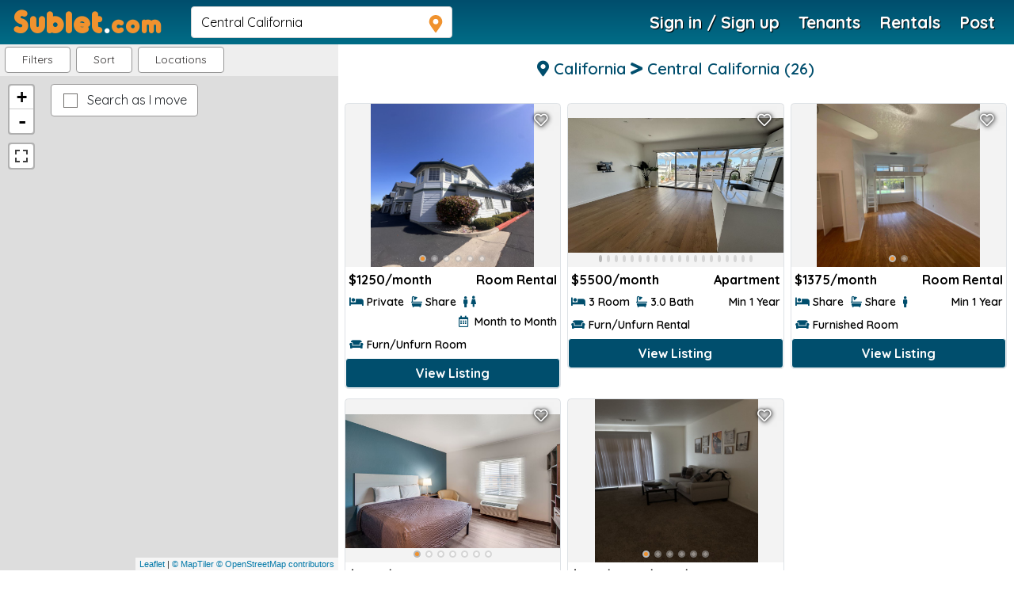

--- FILE ---
content_type: text/html; charset=utf-8
request_url: https://www.sublet.com/apartments-for-rent/central-california/tulare-county/alpaugh
body_size: 73899
content:


<!DOCTYPE html>
<html lang="en">
<head>
            <!-- Google Tag Manager -->
        <script>
            (function (w, d, s, l, i) {
                w[l] = w[l] || []; w[l].push({
                    'gtm.start':
                        new Date().getTime(), event: 'gtm.js'
                }); var f = d.getElementsByTagName(s)[0],
                    j = d.createElement(s), dl = l != 'dataLayer' ? '&l=' + l : ''; j.async = true; j.src =
                        'https://www.googletagmanager.com/gtm.js?id=' + i + dl; f.parentNode.insertBefore(j, f);
            })(window, document, 'script', 'dataLayer', 'GTM-WNRSSR8');
        </script>
        <!-- End Google Tag Manager -->

    <meta charset="utf-8">
            <link rel="canonical" href="http://www.sublet.com/apartments-for-rent/central-california/tulare-county/alpaugh">


    <title>Alpaugh apartments for rent: Furnished short term rentals Alpaugh, Tulare County</title>


    <meta name="description" content="Furnished Alpaugh apartments for rent, sublets, temporary and corporate housing rentals. Find Alpaugh, Tulare County short term and monthly rentals apartments, houses and rooms." />
    <meta property="fb:app_id" content="135362922869" />
    <meta property="og:site_name" content="Sublet" />
    <meta property="og:locale" content="en_US" />
    <meta property="og:url" content="http://www.sublet.com/apartments-for-rent/central-california/tulare-county/alpaugh" />
    <meta property="og:title" content="Alpaugh apartments for rent: Furnished short term rentals Alpaugh, Tulare County" />
    <meta property="og:description" content="Furnished Alpaugh apartments for rent, sublets, temporary and corporate housing rentals. Find Alpaugh, Tulare County short term and monthly rentals apartments, houses and rooms." />
    <meta property="og:type" content="website" />
    <meta property="og:image" content="/dist/img/smvchomeimage11.webp" />
    <meta name="twitter:card" content="summary" />
    <meta name="twitter:title" content="Alpaugh apartments for rent: Furnished short term rentals Alpaugh, Tulare County" />
    <meta name="twitter:site" content="@Subletcom" />
    <meta name="twitter:app:name:iphone" content="Subletcom" />
    <meta name="twitter:app:name:ipad" content="Subletcom" />
    <meta name="twitter:app:name:googleplay" content="Subletcom" />
    <meta name="twitter:app:id:iphone" content="1455624441" />
    <meta name="twitter:app:id:ipad" content="1455624441" />
    <meta name="twitter:app:id:googleplay" content="com.subletapp.sublet" />
    <meta name="twitter:url" content="http://www.sublet.com/apartments-for-rent/central-california/tulare-county/alpaugh" />
    <meta name="twitter:description" content="Furnished Alpaugh apartments for rent, sublets, temporary and corporate housing rentals. Find Alpaugh, Tulare County short term and monthly rentals apartments, houses and rooms." />
    <meta name="twitter:image" content="/dist/img/smvchomeimage12.webp" />
    <!-- Bootstrap CSS -->
    <meta name="viewport" content="width=device-width,minimum-scale=1.0,maximum-scale=1.0" />
<meta name="p:domain_verify" content="103ff87bfb82d676ee301a433e8ecf44" />
<meta name="google-site-verification" content="o9x4o2tWfjOMRbMypVRF12uUuVTb2Vtr6kryuv8cRJY" />
<meta name="theme-color" content="#004e6d" />   
<meta name="locale" content="en" />
<meta name="google" content="notranslate" />
<meta name="mobile-web-app-capable" content="yes">
<meta name="apple-mobile-web-app-capable" content="yes" />
<meta name="application-name" content="Sublet" />
<meta name="apple-mobile-web-app-title" content="Sublet" />
<meta name="msapplication-navbutton-color" content="#004e6d" />
<meta name="apple-mobile-web-app-status-bar-style" content="black-translucent" />
<meta name="msapplication-starturl" content="/?utm_source=homescreen" />
<link rel="manifest" href="/manifest.json" />
<link rel="apple-touch-icon" sizes="180x180" href="/apple-touch-icon.png">
<link rel="shortcut icon" href="/favicon.ico" type="image/x-icon">

<link href="/bundles/bootstrapcss_4.2.1?v=9nefC7wJHO2lME8HFUdxLAtZSgmCQsHR68JRFoneZBk1" rel="stylesheet"/>






<link rel="preconnect dns-prefetch" href="https://api.mapbox.com" />
<link rel="preconnect dns-prefetch" href="https://api.maptiler.com" />
<link rel="preconnect dns-prefetch" href="https://api.tiles.mapbox.com" />
<link rel="preconnect dns-prefetch" href="https://d.agkn.com" />
<link rel="preconnect dns-prefetch" href="https://pixel.everesttech.net" />
<link rel="preconnect dns-prefetch" href="https://cms.quantserve.com" />
<link rel="preconnect dns-prefetch" href="https://googleads4.g.doubleclick.net" />
<link rel="preconnect dns-prefetch" href="https://adservice.google.co.in" />
<link rel="preconnect dns-prefetch" href="https://tpc.googlesyndication.com" />
<link rel="preconnect dns-prefetch" href="https://www.google.com" />
<link rel="preconnect dns-prefetch" href="https://fonts.googleapis.com" />
<link rel="preconnect dns-prefetch" href="https://cm.g.doubleclick.net" />
<link rel="preconnect dns-prefetch" href="https://s0.2mdn.net" />
<link rel="preconnect dns-prefetch" href="https://adservice.google.com" />
<link rel="preconnect dns-prefetch" href="https://www.gstatic.com" />
<link rel="preconnect dns-prefetch" href="https://cr-p3.ladsp.jp" />
<link rel="preconnect dns-prefetch" href="https://cr-pall.ladsp.com" />
<link rel="preconnect dns-prefetch" href="https://image6.pubmatic.com" />
<link rel="preconnect dns-prefetch" href="https://us-u.openx.net" />
<link rel="preconnect dns-prefetch" href="https://www.sublet.com" />
<link rel="preconnect dns-prefetch" href="https://servedby.flashtalking.com" />
<link rel="preconnect dns-prefetch" href="https://cdn.flashtalking.com" />
<link rel="preconnect dns-prefetch" href="https://googleads.g.doubleclick.net" />
<link rel="preconnect dns-prefetch" href="https://pagead2.googlesyndication.com" />
<link rel="preconnect dns-prefetch" href="https://www.facebook.com" />
<link rel="preconnect dns-prefetch" href="https://secure-gl.imrworldwide.com" />
<link rel="preconnect dns-prefetch" href="https://www.corporatehousingbyowner.com" />
<link rel="preconnect dns-prefetch" href="https://nominatim.openstreetmap.org" />
<link rel="preconnect dns-prefetch" href="https://www.googletagmanager.com" />
<link rel="preconnect dns-prefetch" href="https://www.google-analytics.com" />
<link rel="preconnect dns-prefetch" href="https://maps.gstatic.com" />
<link rel="preconnect dns-prefetch" href="https://cdn.klokantech.com" />
<link rel="preconnect dns-prefetch" href="https://www.googletagservices.com" />
<link rel="preconnect dns-prefetch" href="https://partner.googleadservices.com" />
<link rel="preconnect dns-prefetch" href="https://static.doubleclick.net" />
<link rel="preconnect dns-prefetch" href="https://www.roommatespotal.com" />
<link rel="preconnect dns-prefetch" href="https://fonts.gstatic.com" />
<link rel="preconnect dns-prefetch" href="https://csi.gstatic.com" />
<link rel="preconnect dns-prefetch" href="https://p4-bu6ne57tjcg6u-o6vrgqzkvysziqmp-if-v6exp3-v4.metric.gstatic.com" />
<link rel="preconnect dns-prefetch" href="https://p4-bgnf5l2fcm3rk-tzx3g2psrpawzmkn-if-v6exp3-v4.metric.gstatic.com" />
<link rel="preconnect dns-prefetch" href="https://ib.adnxs.com" />
<link rel="preconnect dns-prefetch" href="https://ads.yahoo.com" />
<link rel="preconnect dns-prefetch" href="https://encrypted-tbn1.gstatic.com" />
<link rel="preconnect dns-prefetch" href="https://encrypted-tbn3.gstatic.com" />
<link rel="preconnect dns-prefetch" href="https://sync.teads.tv" />
<link rel="preconnect dns-prefetch" href="https://ad.atdmt.com" />
<link rel="preconnect dns-prefetch" href="https://mts0.google.com" />
<link rel="preconnect dns-prefetch" href="https://ad.hockeycurve.com" />
<link rel="preconnect dns-prefetch" href="https://lh3.googleusercontent.com" />
<link rel="preconnect dns-prefetch" href="https://r4---sn-5jucgv5qc5oq-itq6.googlevideo.com" />
<link rel="preconnect dns-prefetch" href="https://www.iroommates.com" />







<style>
    @font-face {
        font-style: normal;
        font-display: swap;
        src: url("/fonts/webfonts/fa-regular-400.woff");
    }  
       @font-face {
        font-style: normal;
        font-display: swap;
        src: url("/fonts/webfonts/fa-solid-900.woff");
    }  
        @font-face {
        font-style: normal;
        font-display: swap;
        src: url("/fonts/webfonts/fa-brands-400.woff");
    }
     
</style>

<style>
                                                                                                                                                                                                                                                                                                                                                                                                                                                                                                                                                                                                                                                                                                                                                                                                                                                                                                                                                                                                                                                                                                                                                                                                                                                                                                                                                                                                                                                                                                                                                                                                                                                                                                                                                                                                                                                                                                                                                                                                                                                                                                                                                                                                                                                                                                                                                                                                                                                                                                                                                                                                                                                                                                                                                                                                                                                                                                                                                                                                                                                                                                                                                                                                                                                                                                                                                                                                                                                                                                                                                                                                                                                                                                                                                                                                                                                                                                                                                                                                                                                                                                                                                                                                                                                                                                                                                                                                                                                                                                                                                                                                                                                                                                                                                                                                                                                                                                                                                                                                                                                                                                                                                                                                                                                                                                                                                                                                                                                                                                                                                                                                                                                                                                                                                                                                                                                                                                                                                                                                                                                                                                                                                                                                                                                                                                                                                                                                                                                                                                                                                                                                                                                                                                                                                                                                                                                                                                                                                                                                                                                                                                                                                                                                                                                                                                                                                                                                                                                                                                                                                                                                                                                                                                                                                                                                                                                                                                                                                                                                                                                                                                                                                                                                                                                                                                                                                                                                                                                                                                                                                                                                                                                                                                                                                                                                                                                                                                                                                                                                                                                                                                                                                                                                                                                                                                                                                                                                                                                                                                                                                                                                                                                                                                                                                                                                                                                                                                                                                                                                                                                                                                                                                                                                                                                                                                                                                                                                                                                                                                                                                                                                                                                                                                                                                                                                                                                                                                                                                                                                                                                                                                                                                                                                                                                                                                                                                                                                                                                                                                                                                                                                                                                                                                                                                                                                                                                                                                                                                                                                                                                                                                                                                                                                                                                                                                                                                                                                                                                                                                                                                                                                                                                                                                                                                                                                                                                                                                                                                                                                                                                                                                                                                                                                                                                                                                                                                                                                                                                                                                                                                                                                                                                                                                                                                                                                                                                                                                                                                                                                                                                                                                                                                                                                                                                                                                                                                                                                                                                                                                                                                                                                                                                                                                                                                                                                                                                                                                                                                                                                                                                                                                                                                                                                                                                                                                                                                                                                                                                                                                                                                                                                                                                                                                                                                                                                                                                                                                                                                                                                                                                                                                                                                                                                                                                                                                                                                                                                                                                                                                                                                                                                                                                                                                                                                                                                                                                                                                                                                                                                                                                                                                                                                                                                                                                                                                                                                                                                                                                                                                                                                                                                                                                                                                                                                                                                                                                                                                                                                                                                                                                                                                                                                                                                                                                                                                                                                                                                                                                                                                                                                                                                                                                                                                                                                                                                                                                                                                                                                                                                                                                                                                                                                                                                                                                                                                                                                                                                                                                                                                                                                                                                                                                                                                                                                                                                                                                                                                                                                                                                                                                                                                                                                                                                                                                                                                                                                                                                                                                                                                                                                                                                                                                                                                                                                                                                                                                                                                                                                                                                                                                                                                                                                                                                                                                                                                                                                                                                                                                                                                                                                                                                                                                                                                                                                                                                                                                                                                                                                                                                                                                                                                                                                                                                                                                                                                                                                                                                                                                                                                                                                                                                                                                                                                                                                                                                                                                                                                                                                                                                                                                                                                                                                                                                                                                                                                                                                                                                                                                                                                                                                                                                                                                                                                                                                                                                                                                                                                                                                                                                                                                                                                                                                                                                                                                                                                                                                                                                                                                                                                                                                                                                                                                                                                                                                                                                                                                                                                                                                                                                                                                                                                                                                                                                                                                                                                                                                                                                                                                                                                                                                                                                                                                                                                                                                                                                                                                                                                                                                                                                                                                                                                                                                                                                                                                                                                                                                                                                                                                                                                                                                                                                                                                                                                                                                                                                                                                                                                                                                                                                                                                                                                                                                                                                                                                                                                                                                                                                                                                                                                                                                                                                                                                                                                                                                                                                                                                                                                                                                                                                                                                                                                                                                                                                                                                                                                                                                                                                                                                                                                                                                                                                                                                                                                                                                                                                                                                                                                                                                                                                                                                                                                                                                                                                                                                                                                                                                                                                                                                                                                                                                                                                                                                                                                                                                                                                                                                                                                                                                                                                                                                                                                                                                                                                                                                                                                                                                                                                                                                                                                                                                                                                                                                                                                                                                                                                                                                                                                                                                                                                                                                                                                                                                                                                                                                                                                                                                                                                                                                                                                                                                                                                                                                                                                                                                                                                                                                                                                                                                                                                                                                                                                                                                                                                                                                                                                                                                                                                                                                                                                                                                                                                                                                                                                                                                                                                                                                                                                                                                                                                                                                                                                                                                                                                                                                                                                                                                                                                                                                                                                                                                                                                                                                                                                                                                                                                                                                                                                                                                                                                                                                                                                                                                                                                                                                                                                                                                                                                                                                                                                                                                                                                                                                                                                                                                                                                                                                                                                                                                                                                                                                                                                                                                                                                                                                                                                                                                                                                                                                                                                                                                                                                                                                                                                                                                                                                                                                                                                                                                                                                                                                                                                                                                                                                                                                                                                                                                                                                                                                                                                                                                                                                                                                                                                                                                                                                                                                                                                                                                                                                                                                                                                                                                                                                                                                                                                                                                                                                                                                                                                                                                                                                                                                                                                                                                                                                                                                                                                                                                                                                                                                                                                                                                                                                                                                                                                                                                                                                                                                                                                                                                                                                                                                                                                                                                                                                                                                                                                                                                                                                                                                                                                                                                                                                                                                                                                                                                                                                                                                                                                                                                                                                                                                                                                                                                                                                                                                                                                                                                                                                                                                                                                                                                                                                                                                                                                                                                                                                                                                                                                                                                                                                                                                                                                                                                                                                                                                                                                                                                                                                                                                                                                                                                                                                                                                                                                                                                                                                                                                                                                                                                                                                                                                                                                                                                                                                                                                                                                                                                                                                                                                                                                                                                                                                                                                                                                                                                                                                                                                                                                                                                                                                                                                                                                                                                                                                                                                                                                                                                                                                                                                                                                                                                                                                                                                                                                                                                                                                                                                                                                                                                                                                                                                                                                                                                                                                                                                                                                                                                                                                                                                                                                                                                                                                                                                                                                                                                                                                                                                                                                                                                                                                                                                                                                                                                                                                                                                                                                                                                                                                                                                                                                                                                                                                                                                                                                                                                                                                                                                                                                                                                                                                                                                                                                                                                                                                                                                                                                                                                                                                                                                                                                                                                                                                                                                                                                                                                                                                                                                                                                                                                                                                                                                                                                                                                                                                                                                                                                                                                                                                                                                                                                                                                                                                                                                                                                                                                                                                                                                                                                                                                                                                                                                                                                                                                                                                                                                                                                                                                                                                                                                                                                                                                                                                                                                                                                                                                                                                                                                                                                                                                                                                                                                                                                                                                                                                                                                                                                                                                                                                                                                                                                                                                                                                                                                                                                                                                                                                                                                                                                                                                                                                                                                                                                                                                                                                                                                                                                                                                                                                                                                                                                                                                                                                                                                                                                                                                                                                                                                                                                                                                                                                                                                                                                                                                                                                                                                                                                                                                                                                                                                                                                                                                                                                                                                                                                                                                                                                                                                                                                                                                                                                                                                                                                                                                                                                                                                                                                                                                                                                                                                                                                                                                                                                                                                                                                                                                                                                                                                                                                                                                                                                                                                                                                                                                                                                                                                                                                                                                                                                                                                                                                                                                                                                                                                                                                                                                                                                                                                                                                                                                                                                                                                                                                                                                                                                                                                                                                                                                                                                                                                                                                                                                                                                                                                                                                                                                                                                                                                                                                                                                                                                                                                                                                                                                                                                                                                                                                                                                                                                                                                                                                                                                                                                                                                                                                                                                                                                                                                                                                                                                                                                                                                                                                                                                                                                                                                                                                                                                                                                                                                                                                                                                                                                                                                                                                                                                                                                                                                                                                                                                                                                                                                                                                                                                                                                                                                                                                                                                                                                                                                                                                                                                                                                                                                                                                                                                                                                                                                                                                                                                                                                                                                                                                                                                                                                                                                                                                                                                                                                                                                                                                                                                                                                                                                                                                                                                                                                                                                                                                                                                                                                                                                                                                                                                                                                                                                                                                                                                                                                                                                                                                                                                                                                                                                                                                                                                                                                                                                                                                                                                                                                                                                                                                                                                                                                                                                                                                                                                                                                                                                                                                                                                                                                                                                                                                                                                                                                                                                                                                                                                                                                                                                                                                                                                                                                                                                                                                                                                                                                                                                                                                                                                                                                                                                                                                                                                                                                                                                                                                                                                                                                                                                                                                                                                                                                                                                                                                                                                                                                                                                                                                                                                                                                                                                                                                                                                                                                                                                                                                                                                                                                                                                                                                                                                                                                                                                                                                                                                                                                                                                                                                                                                                                                                                                                                                                                                                                                                                                                                                                                                                                                                                                                                                                                                                                                                                                                                                                                                                                                                                                                                                                                                                                                                                                                                                                                                                                                                                                                                                                                                                                                                                                                                                                                                                                                                                                                                                                                                                                                                                                                                                                                                                                                                                                                                                                                                                                                                                                                                                                                                                                                                                                                                                                                                                                                                                                                                                                                                                                                                                                                                                                                                                                                                                                                                                                                                                                                                                                                                                                                                                                                                                                                                                                                                                                                                                                                                                                                                                                                                                                                                                                                                                                                                                                                                                                                                                                                                                                                                                                                                                                                                                                                                                                                                                                                                                                                                                                                                                                                                                                                                                                                                                                                                                                                                                                                                                                                                                                                                                                                                                                                                                                                                                                                                                                                                                                                                                                                                                                                                                                                                                                                                                                                                                                                                                                                                                                                                                                                                                                                                                                                                                                                                                                                                                                                                                                                                                                                                                                                                                                                                                                                                                                                                                                                                                                                                                                                                                                                                                                                                                                                                                                                                                                                                                                                                                                                                                                                                                                                                                                                                                                                                                                                                                                                                                                                                                                                                                                                                                                                                                                                                                                                                                                                                                                                                                                                                                                                                                                                                                                                                                                                                                                                                                                                                                                                                                                                                                                                                                                                                                                                                                                                                                                                                                                                                                                                                                                                                                                                                                                                                                                                                                                                                                                                                                                                                                                                                                                                                                                                                                                                                                                                                                                                                                                                                                                                                                                                                                                                                                                                                                                                                                                                                                                                                                                                                                                                                                                                                                                                                                                                                                                                                                                                                                                                                                                                                                                                                                                                                                                                                                                                                                                                                                                                                                                                                                                                                                                                                                                                                                                                                                                                                                                                                                                                                                                                                                                                                                                                                                                                                                                                                                                                                                                                                                                                                                                                                                                                                                                                                                                                                                                                                                                                                                                                                                                                                                                                                                                                                                                                                                                                                                                                                                                                                                                                                                                                                                                                                                                                                                                                                                                                                                                                                                                                                                                                                                                                                                                                                                                                                                                                                                                                                                                                                                                                                                                                                                                                                                                                                                                                                                                                                                                                                                                                                                                                                                                                                                                                                                                                                                                                                                                                                                                                                                                                                                                                                                                                                                                                                                                                                                                                                                                                                                                                                                                                                                                                                                                                                                                                                                                                                                                                                                                                                                                                                                                                                                                                                                                                                                                                                                                                                                                                                                                                                                                                                                                                                                                                                                                                                                                                                                                                                                                                                                                                                                                                                                                                                                                                                                                                                                                                                                                                                                                                                                                                                                                                                                                                                                                                                                                                                                                                                                                                                                                                                                                                                                                                                                                                                                                                                                                                                                                                                                                                                                                                                                                                                                                                                                                                                                                                                                                                                                                                                                                                                                                                                                                                                                                                                                                                                                                                                                                                                                                                                                                                                                                                                                                                                                                                                                                                                                                                                                                                                                                                                                                                                                                                                                                                                                                                                                                                                                                                                                                                                                                                                                                                                                                                                                                                                                                                                                                                                                                                                                                                                                                                                                                                                                                                                                                                                                                                                                                                                                                                                                                                                                                                                                                                                                                                                                                                                                                                                                                                                                                                                                                                                                                                                                                                                                                                                                                                                                                                                                                                                                                                                                                                                                                                                                                                                                                                                                                                                                                                                                                                                                                                                                                                                                                                                                                                                                                                                                                                                                                                                                                                                                                                                                                                                                                                                                                                                                                                                                                                                                                                                                                                                                                                                                                                                                                                                                                                                                                                                                                                                                                                                                                                                                                                                                                                                                                                                                                                                                                                                                                                                                                                                                                                                                                                                                                                                                                                                                                                                                                                                                                                                                                                                                                                                                                                                                                                                                                                                                                                                                                                                                                                                                                                                                                                                                                                                                                                                                                                                                                                                                                                                                                                                                                                                                                                                                                                                                                                                                                                                                                                                                                                                                                                                                                                                                                                                                                                                                                                                                                                                                                                                                                                                                                                                                                                                                                                                                                                                                                                                                                                                                                                                                                                                                                                                                                                                                                                                                                                                                                                                                                                                                                                                                                                                                                                                                                                                                                                                                                                                                                                                                                                                                                                                                                                                                                                                                                                                                                                                                                                                                                                                                                                                                                                                                                                                                                                                                                                                                                                                                                                                                                                                                                                                                                                                                                                                                                                                                                                                                                                                                                                                                                                                                                                                                                                                                                                                                                                                                                                                                                                                                                                                                                                                                                                                                                                                                                                                                                                                                                                                                                                                                                                                                                                                                                                                                                                                                                                                                                                                                                                                                                                                                                                                                                                                                                                                                                                                                                                                                                                                                                                                                                                                                                                                                                                                                                                                                                                                                                                                                                                                                                                                                                                                                                                                                                                                                                                                                                                                                                                                                                                                                                                                                                                                                                                                                                                                                                                                                                                                                                                                                                                                                                                                                                                                                                                                                                                                                                                                                                                                                                                                                                                                                                                                                                                                                                                                                                                                                                                                                                                                                                                                                                                                                                                                                                                                                                                                                                                                                                                                                                                                                                                                                                                                                                                                                                                                                                                                                                                                                                                                                                                                                                                                                                                                                                                                                                                                                                                                                                                                                                                                                                                                                                                                                                                                                                                                                                                                                                                                                                                                                                                                                                                                                                                                                                                                                                                                                                                                                                                                                                                                                                                                                                                                                                                                                                                                                                                                                                                                                                                                                                                                                                                                                                                                                                                                                                                                                                                                                                                                                                                                                                                                                                                                                                                                                                                                                                                                                                                                                                                                                                                                                                                                                                                                                                                                                                                                                                                                                                                                                                                                                                                                                                                                                                                                                                                                                                                                                                                                                                                                                                                                                                                                                                                                                                                                                                                                                                                                                                                                                                                                                                                                                                                                                                                                                                                                                                                                                                                                                                                                                                                                                                                                                                                                                                                                                                                                                                                                                                                                                                                                                                                                                                                                                                                                                                                                                                                                                                                                                                                                                                                                                                                                                                                                                                                                                                                                                                                                                                                                                                                                                                                                                                                                                                                                                                                                                                                                                                                                                                                                                                                                                                                                                                                                                                                                                                                                                                                                                                                                                                                                                                                                                                                                                                                                                                                                                                                                                                                                                                                                                                                                                                                                                                                                                                                                                                                                                                                                                                                                                                                                                                                                                                                                                                                                                                                                                                                                                                                                                                                                                                                                                                                                                                                                                                                                                                                                                                                                                                                                                                                                                                                                                                                                                                                                                                                                                                                                                                                                                                                                                                                                                                                                                                                                                                                                                                                                                                                                                                                                                                                                                                                                                                                                                                                                                                                                                                                                                                                                                                                                                                                                                                                                                                                                                                                                                                                                                                                                                                                                                                                                                                                                                                                                                                                                                                                                                                                                                                                                                                                                                                                                                                                                                                                                                                                                                                                                                                                                                                                                                                                                                                                                                                                                                                                                                                                                                                                                                                                                                                                                                                                                                                                                                                                                                                                                                                                                                                                                                                                                                                                                                                                                                                                                                                                                                                                                                                                                                                                                                                                                                                                                                                                                                                                                                                                                                                                                                                                                                                                                                                                                                                                                                                                                                                                                                                                                                                                                                                                                                                                                                                                                                                                                                                                                                                                                                                                                                                                                                                                                                                                                                                                                                                                                                                                                                                                                                                                                                                                                                                                                                                                                                                                                                                                                                                                                                                                                                                                                                                                                                                                                                                                                                                                                                                                                                                                                                                                                                                                                                                                                                                                                                                                                                                                                                                                                                                                                                                                                                                                                                                                                                                                                                                                                                                                                                                                                                                                                                                                                                                                                                                                                                                                                                                                                                                                                                                                                                                                                                                                                                                                                                                                                                                                                                                                                                                                                                                                                                                                                                                                                                                                                                                                                                                                                                                                                                                                                                                                                                                                                                                                                                                                                                                                                                                                                                                                                                                                                                                                                                                                                                                                                                                                                                                                                                                                                                                                                                                                                                                                                                                                                                                                                                                                                                                                                                                                                                                                                                                                                                                                                                                                                                                                                                                                                                                                                                                                                                                                                                                                                                                                                                                                                                                                                                                                                                                                                                                                                                                                                                                                                                                                                                                                                                                                                                                                                                                                                                                                                                                                                                                                                                                                                                                                                                                                                                                                                                                                                                                                                                                                                                                                                                                                                                                                                                                                                                                                                                                                                                                                                                                                                                                                                                                                                                                                                                                                                                                                                                                                                                                                                                                                                                                                                                                                                                                                                                                                                                                                                                                                                                                                                                                                                                                                                                                                                                                                                                                                                                                                                                                                                                                                                                                                                                                                                                                                                                                                                                                                                                                                                                                                                                                                                                                                                                                                                                                                                                                                                                                                                                                                                                                                                                                                                                                                                                                                                                                                                                                                                                                                                                                                                                                                                                                                                                                                                                                                                                                                                                                                                                                                                                                                                                                                                                                                                                                                                                                                                                                                                                                                                                                                                                                                                                                                                                                                                                                                                                                                                                                                                                                                                                                                                                                                                                                                                                                                                                                                                                                                                                                                                                                                                                                                                                                                                                                                                                                                                                                                                                                                                                                                                                                                                                                                                                                                                                                                                                                                                                                                                                                                                                                                                                                                                                                                                                                                                                                                                                                                                                                                                                                                                                                                                                                                                                                                                                                                                                                                                                                                                                                                                                                                                                                                                                                                                                                                                                                                                                                                                                                                                                                                                                                                                                                                                                                                                                                                                                                                                                                                                                                                                                                                                                                                                                                                                                                                                                                                                                                                                                                                                                                                                                                                                                                                                                                                                                                                                                                                                                                                                                                                                                                                                                                                                                                                                                                                                                                                                                                                                                                                                                                                                                                                                                                                                                                                                                                                                                                                                                                                                                                                                                                                                                                                                                                                                                                                                                                                                                                                                                                                                                                                                                                                                                                                                                                                                                                                                                                                                                                                                                                                                                                                                                                                                                                                                                                                                                                                                                                                                                                                                                                                                                                                                                                                                                                                                                                                                                                                                                                                                                                                                                                                                                                                                                                                                                                                                                                                                                                                                                                                                                                                                                                                                                                                                                                                                                                                                                                                                                                                                                                                                                                                                                                                                                                                                                                                                                                                                                                                                                                                                                                                                                                                                                                                                                                                                                                                                                                                                                                                                                                                                                                                                                                                                                                                                                                                                                                                                                                                                                                                                                                                                                                                                                                                                                                                                                                                                                                                                                                                                                                                                                                                                                                                                                                                                                                                                                                                                                                                                                                                                                                                                                                                                                                                                                                                                                                                                                                                                                                                                                                                                                                                                                                                                                                                                                                                                                                                                                                                                                                                                                                                                                                                                                                                                                                                                                                                                                                                                                                                                                                                                                                                                                                                                                                                                                                                                                                                                                                                                                                                                                                                                                                                                                                                                                                                                                                                                                                                                                                                                                                                                                                                                                                                                                                                                                                                                                                                                                                                                                                                                                                                                                                                                                                                                                                                                                                                                                                                                                                                                                                                                                                                                                                                                                                                                                                                                                                                                                                                                                                                                                                                                                                                                                                                                                                                                                                                                                                                                                                                                                                                                                                                                                                                                                                                                                                                                                                                                                                                                                                                                                                                                                                                                                                                                                                                                                                                                                                                                                                                                                                                                                                                                                                                                                                                                                                                                                                                                                                                                                                                                                                                                                                                                                                                                                                                                                                                                                                                                                                                                                                                                                                                                                                                                                                                                                                                                                                                                                                                                                                                                                                                                                                                                                                                                                                                                                                                                                                                                                                                                                                                                                                                                                                                                                                                                                                                                                                                                                                                                                                                                                                                                                                                                                                                                                                                                                                                                                                                                                                                                                                                                                                                                                                                                                                                                                                                                                                                                                                                                                                                                                                                                                                                                                                                                                                                                                                                                                                                                                                                                                                                                                                                                                                                                                                                                                                                                                                                                                                                                                                                                                                                                                                                                                                                                                                                                                                                                                                                                                                                                                                                                                                                                                                                                                                                                                                                                                                                                                                                                                                                                                                                                                                                                                                                                                                                                                                                                                                                                                                                                                                                                                                                                                                                                                                                                                                                                                                                                                                                                                                                                                                                                                                                                                                                                                                                                                                                                                                                                                                                                                                                                                                                                                                                                                                                                                                                                                                                                                                                                                                                                                                                                                                                                                                                                                                                                                                                                                                                                                                                                                                                                                                                                                                                                                                                                                                                                                                                                                                                                                                                                                                                                                                                                                                                                                                                                                                                                                                                                                                                                                                                                                                                                                                                                                                                                                                                                                                                                                                                                                                                                                                                                                                                                                                                                                                                                                                                                                                                                                                                                                                                                                                                                                                                                                                                                                                                                                                                                                                                                                                                                                                                                                                                                                                                                                                                                                                                                                                                                                                                                                                                                                                                                                                                                                                                                                                                                                                                                                                                                                                                                                                                                                                                                                                                                                                                                                                                                                                                                                                                                                                                                                                                                                                                                                                                                                                                                                                                                                                                                                                                                                                                                                                                                                                                                                                                                                                                                                                                                                                                                                                                                                                                                                                                                                                                                                                                                                                                                                                                                                                                                                                                                                                                                                                                                                                                                                                                                                                                                                                                                                                                                                                                                                                                                                                                                                                                                                                                                                                                                                                                                                                                                                                                                                                                                                                                                                                                                                                                                                                                                                                                                                                                                                                                                                                                                                                                                                                                                                                                                                                                                                                                                                                                         /*Bootstrap overwrite*/
        html, body {
            font-family: 'Helvetica', 'Verdana', sans-serif;
        }

        @media not all and (min-resolution:.001dpcm) {
            @media {
                select.form-control {
                    /*background-color: revert !important;
                    background-clip: revert !important;
                    border: revert !important;
                    border-radius: revert !important;*/
                    font-size: 14px;
                     padding: 4px 8px;
                     display: block;
                     color: #999;
                     width: 100%;
                     height: 37px !important;
                     background-color: transparent;
                     border: none;
                     border-bottom: 1px solid #D5D5D5 !important;
                     border-right: none !important;
                     border-left: none !important;
                     border-top: none !important;
                }

                    select.form-control:hover {
                        
                    }

                .styled-select-filters select {
                    /*background: revert !important;
                    -webkit-appearance: revert !important;
                    width:100% !important;
                    Border: revert !important;
                    Margin: 0 !important;
                    border-radius: revert !important;*/
                    font-size: 14px;
                     padding: 4px 0;
                     display: block;
                     color: #999;
                     width: 100%;
                     height: 38px !important;
                     background-color: transparent;
                     border: none;
                     border-bottom: 1px solid #D5D5D5 !important;
                     border-right: none !important;
                     border-left: none !important;
                     border-top: none !important;
                }
            }
        }

        .text-shadow {
            text-shadow: 2px 4px 3px rgba(0,0,0,.9);
        }
        .modal-header {
            padding: 0.5rem 1rem !important;
            background: #004e6d !important;
            color: #fff;
        }
        .modal-header-secondary {
            background: none !important;
            border: none;
        }

            .modal-header-secondary .close {
                color: #000 !important;
                font-size: 2rem !important;
            }

        .modal-title {
            font-size: 1.2rem;
        }

        .close {
            color: #fff;
        }

            .close:hover {
                color: #fff;
            }

            .close:focus {
                outline: none;
            }
        .btn-primary {
            background-color: #004e6d !important;
            border-color: #fff !important;
            color: #fff;
        }

            .btn-primary:hover, .btn:hover {
                background-color: #565a5c !important;
                color: #fff !important;
                cursor: pointer;
                }

    .btn-info:hover,.btn-danger:hover {
        border: 1px solid #565a5c !important;
    }
            
        .bg-primary {
            background-color: #004e6d !important;
        }

        a {
            color: #004e6d;
        }

            a:hover {
                color: #004e6d;
            }

        .text-pink {
            color: #f0922e;
        }

        a.text-pink:hover {
            color: #333333;
            text-decoration: underline;
        }

        .text-primary, .border-primary {
            color: #004e6d !important;
        }

        .text-secondary, .border-secondary {
            color: #8c8c8c !important;
        }

        @media (max-width:991px){
             .container {
                max-width: 100% !important;
            }
             h1 {
                font-size: 1.75rem;
            }

            h4 {
                font-size: 1.25rem;
            }

            h2 {
                font-size: 1.50rem;
            }

            h3 {
                font-size: 1.25rem;
            }
        }
        @media (max-width:767.89px) {
            h1, h2, h3, h4 {
                font-size: 1.25rem;
            }
        }

         .navbar-toggler:focus {
            outline: none;
        }

          .btn-secondary {
            background: #f0922e;
            border-color: #f0922e;
        }

            .btn-secondary:hover {
                background-color: #f0922e !important;
                border-color: #f0922e;
            }

        form label {
            color: #004e6d;
            font-weight: 600;
        }

        .form-control:focus {
            border-color: #f0922e !important;
            outline: 0;
            -webkit-box-shadow: inset 0 1px 1px rgba(0, 0, 0, .075), 0 0 8px #f0922e;
            box-shadow: inset 0 1px 1px rgba(0, 0, 0, .075), 0 0 8px #f0922e;
        }

        .list-unstyled li a {
            padding-top: 0.4rem;
            padding-bottom: 0.4rem;
            display: block;
        }
        .bg-secondary {
            background-color: #eee !important;
        }

        .text-shadow {
            text-shadow: 2px 4px 3px rgba(0,0,0,.9);

        }
         /*End bootstrap overwrite*/
</style>

    <style>
    .sublet-logo-css {
        font-size: 40px;
        color: #f0922e;
        letter-spacing: 2px;
        font-family: Oduda;
        margin-top: -5px;
    }

        .sublet-logo-css:hover {
            font-size: 40px;
            color: #f0922e;
            letter-spacing: 2px;
            font-family: Oduda;
            margin-top: -5px;
        }

    .sublet-font-size--40 {
        font-size: 32px;
    }

    .sublet-font-border {
        color: #fff;
    }

    .img--width--margle-margto {
        width: 180px;
        margin-left: 14px;
        margin-top: 20px;
    }

    .m---top-8 {
        top: -8px;
    }

    .margin---top---8 {
        margin-top: 8px;
    }

    .m___top___3 {
        /*margin-top:-3px;*/
    }

    .m___top___5 {
        margin-top: -5px;
    }

    .m--top--15 {
        /*margin-top: 15px;*/
    }

    .navbar-nav .nav-item {
        font-weight: bold;
        font-size: 21px !important;
        text-shadow: 1px 1px 1px rgba(0,0,0,1);
    }

    @font-face {
        font-family: "Oduda";
        font-style: normal;
		font-display: swap;
        src: url("/assets/fonts/oduda/b9b4e2e298a645a5868a6fa0c08bede3.eot");
        src: url("/assets/fonts/oduda/b9b4e2e298a645a5868a6fa0c08bede3.eot?#iefix") format("embedded-opentype"), url("/assets/fonts/oduda/b9b4e2e298a645a5868a6fa0c08bede3.woff2") format("woff2"), url("/assets/fonts/oduda/b9b4e2e298a645a5868a6fa0c08bede3.woff") format("woff"), url("/assets/fonts/oduda/b9b4e2e298a645a5868a6fa0c08bede3.ttf") format("truetype"), url("/assets/fonts/oduda/b9b4e2e298a645a5868a6fa0c08bede3.svg#Oduda") format("svg");
    }

    .home-plus {
        background: url(/img/homeplus.png) no-repeat;
        width: 20px !important;
        height: 20px;
        background-size: cover;
        display: inline-block;
    }

    @media (max-width:786px) {
        .sublet-logo-css {
            font-size: 37px;
            color: #f0922e;
            letter-spacing: 2px;
            font-family: Oduda;
            margin-top: -15px;
        }

            .sublet-logo-css:hover {
                font-size: 37px;
                color: #f0922e;
                letter-spacing: 2px;
                font-family: Oduda;
                margin-top: -15px;
            }

        .sublet-font-size--40 {
            font-size: 33px;
        }
    }

    @media (max-width:767.89px) {
        .sublet-logo-css {
            font-size: 37px;
            color: #f0922e;
            letter-spacing: 2px;
            font-family: Oduda;
            margin-top: -10px;
        }

            .sublet-logo-css:hover {
                font-size: 37px;
                color: #f0922e;
                letter-spacing: 2px;
                margin-top: 0px;
                font-family: Oduda;
            }

        .sublet-font-size--40 {
            font-size: 28px;
        }
    }

    @media only screen and (min-width: 375px) and (max-width: 812px) and (-webkit-min-device-pixel-ratio: 3) {
        .sublet-logo-css {
            font-size: 37px;
            color: #f0922e;
            letter-spacing: 2px;
            font-family: Oduda;
            margin-top: -10px !important;
        }
    }

    @media only screen and (max-width:480px) {
        .sublet-logo-css {
            font-size: 35px;
            color: #f0922e;
            letter-spacing: 2px;
            font-family: Oduda;
            margin-top: 0px !important;
        }
    }

    @media only screen and (max-width:320px) {
        .sublet-logo-css {
            font-size: 35px;
            color: #f0922e;
            letter-spacing: 2px;
            font-family: Oduda;
            margin-top: 0px;
        }

            .sublet-logo-css:hover {
                font-size: 35px;
                color: #f0922e;
                letter-spacing: 2px;
                font-family: Oduda;
                margin-top: 0px;
            }

        .sublet-font-size--40 {
            font-size: 25px;
        }
    }

    ul#top_tools {
        top: 18px !important;
    }
/*Nav bar Logo Css End Here*/

    /*Start Navbar*/
    .logo-wrapper {
        width: 35px;
        height: 35px;
    }

    .logo-wrapper-ie {
        width: 195px;
        height: 35px;
    }

    .txtArea, .txtArea2, .txtArea3 {
        resize: none;
        min-height: 80px;
    }
    @media screen and (min-width:992px) {
        .navbar-brand img {
            content: url("/img/subletlogo.svg");
            width: 180px;
            height: 50px;
        }
    }

    .navbar-search-icon {
        font-size: 1.5rem;
        color: #f0922e;
        margin-top: -1rem;
        /*margin-right:0.25rem;*/
    }
    .navbar-top-nav .nav-item {
        font-weight: bold;
        font-size: 21px;
        text-shadow: 1px 1px 1px rgba(0,0,0,1);
    }
        @media only screen and (max-width:1100px)
    {
       .navbar-expand-lg .navbar-nav .nav-link
        {
          padding-right: 0rem;
          padding-left: 0rem !important;
        }
          .navbar-top-nav .nav-item 
          {
                font-weight: bold;
                font-size: 1.1rem !important;
                text-shadow: 1px 1px 1px rgba(0,0,0,1);
          }
    }
    .navbar-lightgrey {
        background: rgba(21,2,2,.2) !important;
    }

    .navbar-top {
        position: fixed;
        top: 0;
        left: 0;
        right: 0;
        z-index: 1030;
        height: 56px;
        background: linear-gradient(to right,#004E6D,#006D87);
        background: -moz-linear-gradient(to right,#004E6D,#006D87);
        background: -webkit-gradient(linear,left top,left bottom,color-stop(0,#004E6D),color-stop(100%,#006D87));
    }

    @media (max-width: 991px) {
        .offcanvas-collapse {
            position: fixed;
            top: 56px; /* Height of navbar */
            bottom: 0;
            left: -100%;
            z-index: 1001;
            width: 17rem;
            padding-right: 1rem;
            overflow-y: auto;
            background-color: #fff;
            transition: left .3s ease-in-out;
        }

            .offcanvas-collapse.open {
                left: 0;
            }

        .signin-modal {
            font-size: 0.9rem;
        }

            .signin-modal .form-control {
                font-size: 0.9rem;
            }
    }

    .top-bar {
        transform: rotate(45deg);
        transform-origin: 10% 10%;
    }

    .middle-bar {
        opacity: 0;
    }

    .bottom-bar {
        transform: rotate(-45deg);
        transform-origin: 10% 90%;
    }

    .navbar-toggler {
        padding: 0;
        position: relative;
        top: -3px;
    }

        .navbar-toggler:after,
        .navbar-toggler:before,
        .navbar-toggler span {
            background-color: #fff;
            border-radius: 2px;
            content: '';
            display: block;
            height: 2px;
            margin: 0.4rem 0;
            width: 1.8rem;
            transition: all .2s ease-in-out;
        }

        .navbar-toggler.open:before {
            transform: translateY(12px) rotate(135deg);
            margin: 0.6rem 0;
        }

        .navbar-toggler.open:after {
            transform: translateY(-12px) rotate(-135deg);
            margin: 0.6rem 0;
        }

        .navbar-toggler.open span {
            transform: scale(0);
        }




    .nav-item-dropdown:hover > .nav-item-dropdown-menu {
        display: block;
    }

    .nav-item-dropdown-menu {
        border-top: 2px solid #004e6d;
        margin: 0;
        box-shadow: 0 6px 12px rgba(0,0,0,.175);
    }

        .nav-item-dropdown-menu a {
            text-shadow: none !important;
        }

        .nav-item-dropdown-menu > .dropdown-item {
            color: #000;
            background-color: transparent;
        }

            .nav-item-dropdown-menu > .dropdown-item:hover {
                background-color: #e7e8e9;
            }

    .navbar-avatar-menu {
        left: -108px !important;
    }

    .navbar-avatar-wrapper {
        width: 34px;
        height: 34px;
        margin: 0;
    }

    .mobile-dropdown-menu {
        display: none;
        color: #004e6d;
        padding-left: 3rem;
        padding-top: 0.4rem;
    }

        .mobile-dropdown-menu > li {
            padding-bottom: 0.5rem;
            font-size: 1rem !important;
        }

    .navbar-chevron-down {
        position: absolute;
        top: 0px;
        right: 0;
        color: #004e6d;
        padding: 0.5rem;
    }

    .mobile-nav ul li {
        font-size: 1.1rem;
        position: relative;
    }

    .mobile-nav ul > li > a > i {
        display: inline-block;
        width: 1.8rem;
    }

    .mobile-nav .nav-link {
         padding: .5rem 1rem .5em 1rem;
    }

    .nav-unread-count {
        position: absolute;
        background: #E1141E;
        color: #FFF;
        text-align: center;
        border-radius: 50%;
        width: 17px;
        line-height: 17px;
        font-size: 0.6rem;
        text-shadow: none;
        top: 0;
        right: 0;
    }

    .mobile-nav-unread-count {
        position: absolute;
        background: #E1141E;
        color: #FFF;
        text-align: center;
        border-radius: 50%;
        width: 17px;
        line-height: 17px;
        font-size: 0.6rem;
        top: 5px;
        left: 28px;
    }

    .unread-circle-big {
        width: 22px;
        line-height: 22px;
        top: -6px;
    }

    .mobile-nav-unread-circle-big {
        width: 22px;
        line-height: 22px;
        top: 1px;
    }

    .roommates-dropdown > ul {
        width: 372px;
        padding: 0 !important;
        left: -105px;
        border: none;
    }

        .roommates-dropdown > ul .form-control {
            width: 100%;
        }

        .roommates-dropdown > ul:before {
            bottom: 100%;
            right: 58%;
            border: solid transparent;
            content: " ";
            position: absolute;
            pointer-events: none;
            border-bottom-color: #004e6d;
            border-width: 7px;
            margin-left: -7px;
        }

    .roommates-dropdown .dropdown-toggle:after {
        display: none;
    }

    .textbox-marker {
        position: absolute;
        right: 10px;
        top: 10px;
        color: #f0922e;
    }

    .search-dropdown .dropdown-toggle:after {
        display: none;
    }

    .pac-container {
        z-index: 99999;
        position: fixed !important;
    }

    .pac-item {
        padding: 6px 4px !important;
        font-size: 15px;
    }

    .pac-item-query {
        font-size: 15px;
    }

    .pac-item-selected {
        background-color: lightgray !important;
    }
    /*End Navbar*/
</style>
    

<link rel="stylesheet" href="https://cdnjs.cloudflare.com/ajax/libs/font-awesome/5.15.1/css/all.min.css" integrity="sha512-+4zCK9k+qNFUR5X+cKL9EIR+ZOhtIloNl9GIKS57V1MyNsYpYcUrUeQc9vNfzsWfV28IaLL3i96P9sdNyeRssA==" crossorigin="anonymous" />
<link rel="preload" as="font" href="https://fonts.gstatic.com/s/quicksand/v19/6xK-dSZaM9iE8KbpRA_LJ3z8mH9BOJvgkP8o58a-wg.woff2" type="font/woff2" crossorigin="anonymous">
<link rel="preload" as="font" href="https://fonts.gstatic.com/s/quicksand/v19/6xK-dSZaM9iE8KbpRA_LJ3z8mH9BOJvgkCEv58a-wg.woff2" type="font/woff2" crossorigin="anonymous">
<link rel="preload" as="font" href="https://fonts.gstatic.com/s/quicksand/v19/6xK-dSZaM9iE8KbpRA_LJ3z8mH9BOJvgkM0o58a-wg.woff2" type="font/woff2" crossorigin="anonymous">
<link rel="preload" as="font" href="https://fonts.gstatic.com/s/quicksand/v19/6xK-dSZaM9iE8KbpRA_LJ3z8mH9BOJvgkBgv58a-wg.woff2" type="font/woff2" crossorigin="anonymous">


<style>
    .close {
        opacity: 1;
    }

    .btn-pink2 {
        background: #f0922e !important;
        color: #fff;
    }

    .text-white-hover:hover {
        color: #fff !important;
    }

    @font-face {
        font-family: 'Quicksand',sans-serif;
        font-style: normal;
        font-display: swap;
        src: url("https://fonts.gstatic.com/s/roboto/v20/KFOlCnqEu92Fr1MmEU9fBBc4.woff2");
    }


    /*IE 11 Browser Supporting Css Start Here*/
    @media screen and (-ms-high-contrast: active), (-ms-high-contrast: none) {
        .mx-3 {
            top: 5px;
        }

        .top2 {
            padding-left: 10px;
        }
    }
    /*Webui popover*/
    .webui-popover-content {
        display: none;
        max-height: 250px;
    }

        .webui-popover-content h4 {
            color: #004e6d;
            font-size: 1.2rem;
            font-weight: bold;
        }

    .webui-popover-rtl {
        direction: rtl;
        text-align: right
    }

    .webui-popover {
        position: absolute;
        top: 0;
        left: 0;
        z-index: 999999;
        display: none;
        min-width: 50px;
        min-height: 32px;
        padding: 1px;
        text-align: left;
        white-space: normal;
        background-color: #fff;
        background-clip: padding-box;
        border: 1px solid #ccc;
        border: 1px solid rgba(0,0,0,.2);
        border-radius: 6px;
        -webkit-box-shadow: 0 5px 10px rgba(0,0,0,.2);
        box-shadow: 0 5px 10px rgba(0,0,0,.2)
    }

        .webui-popover.top, .webui-popover.top-left, .webui-popover.top-right {
            margin-top: -10px
        }

        .webui-popover.right, .webui-popover.right-top, .webui-popover.right-bottom {
            margin-left: 10px
        }

        .webui-popover.bottom, .webui-popover.bottom-left, .webui-popover.bottom-right {
            margin-top: 10px
        }

        .webui-popover.left, .webui-popover.left-top, .webui-popover.left-bottom {
            margin-left: -10px
        }

        .webui-popover.pop {
            -webkit-transform: scale(0.8);
            -o-transform: scale(0.8);
            transform: scale(0.8);
            -webkit-transition: transform .15s cubic-bezier(0.3,0,0,1.5);
            -o-transition: transform .15s cubic-bezier(0.3,0,0,1.5);
            transition: transform .15s cubic-bezier(0.3,0,0,1.5);
            opacity: 0;
            filter: alpha(opacity=0)
        }

        .webui-popover.pop-out {
            -webkit-transition: .15s linear;
            -o-transition: .15s linear;
            transition: .15s linear;
            opacity: 0;
            filter: alpha(opacity=0)
        }

        .webui-popover.fade, .webui-popover.fade-out {
            -webkit-transition: opacity .15s linear;
            -o-transition: opacity .15s linear;
            transition: opacity .15s linear;
            opacity: 0;
            filter: alpha(opacity=0)
        }

        .webui-popover.out {
            opacity: 0;
            filter: alpha(opacity=0)
        }

        .webui-popover.in {
            -webkit-transform: none;
            -o-transform: none;
            transform: none;
            opacity: 1;
            filter: alpha(opacity=100)
        }

        .webui-popover .webui-popover-content {
            padding: 9px 14px;
            overflow: auto;
            display: block
        }

            .webui-popover .webui-popover-content > div:first-child {
                width: 99%
            }

    .webui-popover-inner .close {
        font-family: arial;
        margin: 8px 10px 0 0;
        float: right;
        font-size: 16px;
        font-weight: 700;
        line-height: 16px;
        color: #000;
        text-shadow: 0 1px 0 #fff;
        opacity: .2;
        filter: alpha(opacity=20);
        text-decoration: none
    }

        .webui-popover-inner .close:hover, .webui-popover-inner .close:focus {
            opacity: .5;
            filter: alpha(opacity=50)
        }

        .webui-popover-inner .close:after {
            content: "\00D7";
            width: .8em;
            height: .8em;
            padding: 4px;
            position: relative
        }

    .webui-popover-title {
        padding: 8px 14px;
        margin: 0;
        font-size: 14px;
        font-weight: 700;
        line-height: 18px;
        background-color: #f0922e !important;
        color: #fff;
        border-bottom: 1px solid #f2f2f2;
        border-radius: 5px 5px 0 0
    }

    .webui-popover-content {
        padding: 9px 14px;
        overflow: auto;
        display: none
    }

    .webui-popover-inverse {
        background-color: #333;
        color: #eee
    }

        .webui-popover-inverse .webui-popover-title {
            background: #333;
            border-bottom: 1px solid #3b3b3b;
            color: #eee
        }

    .webui-no-padding .webui-popover-content {
        padding: 0
    }

    .webui-no-padding .list-group-item {
        border-right: none;
        border-left: none
    }

        .webui-no-padding .list-group-item:first-child {
            border-top: 0
        }

        .webui-no-padding .list-group-item:last-child {
            border-bottom: 0
        }

    .webui-popover > .webui-arrow, .webui-popover > .webui-arrow:after {
        position: absolute;
        display: block;
        width: 0;
        height: 0;
        border-color: transparent;
        border-style: solid
    }

    .webui-popover > .webui-arrow {
        border-width: 11px
    }

        .webui-popover > .webui-arrow:after {
            border-width: 10px;
            content: ""
        }

    .webui-popover.top > .webui-arrow, .webui-popover.top-right > .webui-arrow, .webui-popover.top-left > .webui-arrow {
        bottom: -11px;
        left: 50%;
        margin-left: -11px;
        border-top-color: #999;
        border-top-color: rgba(0,0,0,.25);
        border-bottom-width: 0
    }

        .webui-popover.top > .webui-arrow:after, .webui-popover.top-right > .webui-arrow:after, .webui-popover.top-left > .webui-arrow:after {
            content: " ";
            bottom: 1px;
            margin-left: -10px;
            border-top-color: #fff;
            border-bottom-width: 0
        }

    .webui-popover.right > .webui-arrow, .webui-popover.right-top > .webui-arrow, .webui-popover.right-bottom > .webui-arrow {
        top: 50%;
        left: -11px;
        margin-top: -11px;
        border-left-width: 0;
        border-right-color: #999;
        border-right-color: rgba(0,0,0,.25)
    }

        .webui-popover.right > .webui-arrow:after, .webui-popover.right-top > .webui-arrow:after, .webui-popover.right-bottom > .webui-arrow:after {
            content: " ";
            left: 1px;
            bottom: -10px;
            border-left-width: 0;
            border-right-color: #fff
        }

    .webui-popover.bottom > .webui-arrow, .webui-popover.bottom-right > .webui-arrow, .webui-popover.bottom-left > .webui-arrow {
        top: -11px;
        left: 50%;
        margin-left: -11px;
        border-bottom-color: #999;
        border-bottom-color: rgba(0,0,0,.25);
        border-top-width: 0
    }

        .webui-popover.bottom > .webui-arrow:after, .webui-popover.bottom-right > .webui-arrow:after, .webui-popover.bottom-left > .webui-arrow:after {
            content: " ";
            top: 1px;
            margin-left: -10px;
            border-bottom-color: #fff;
            border-top-width: 0
        }

    .webui-popover.left > .webui-arrow, .webui-popover.left-top > .webui-arrow, .webui-popover.left-bottom > .webui-arrow {
        top: 50%;
        right: -11px;
        margin-top: -11px;
        border-right-width: 0;
        border-left-color: #999;
        border-left-color: rgba(0,0,0,.25)
    }

        .webui-popover.left > .webui-arrow:after, .webui-popover.left-top > .webui-arrow:after, .webui-popover.left-bottom > .webui-arrow:after {
            content: " ";
            right: 1px;
            border-right-width: 0;
            border-left-color: #fff;
            bottom: -10px
        }

    .webui-popover-inverse.top > .webui-arrow, .webui-popover-inverse.top-left > .webui-arrow, .webui-popover-inverse.top-right > .webui-arrow, .webui-popover-inverse.top > .webui-arrow:after, .webui-popover-inverse.top-left > .webui-arrow:after, .webui-popover-inverse.top-right > .webui-arrow:after {
        border-top-color: #333
    }

    .webui-popover-inverse.right > .webui-arrow, .webui-popover-inverse.right-top > .webui-arrow, .webui-popover-inverse.right-bottom > .webui-arrow, .webui-popover-inverse.right > .webui-arrow:after, .webui-popover-inverse.right-top > .webui-arrow:after, .webui-popover-inverse.right-bottom > .webui-arrow:after {
        border-right-color: #333
    }

    .webui-popover-inverse.bottom > .webui-arrow, .webui-popover-inverse.bottom-left > .webui-arrow, .webui-popover-inverse.bottom-right > .webui-arrow, .webui-popover-inverse.bottom > .webui-arrow:after, .webui-popover-inverse.bottom-left > .webui-arrow:after, .webui-popover-inverse.bottom-right > .webui-arrow:after {
        border-bottom-color: #333
    }

    .webui-popover-inverse.left > .webui-arrow, .webui-popover-inverse.left-top > .webui-arrow, .webui-popover-inverse.left-bottom > .webui-arrow, .webui-popover-inverse.left > .webui-arrow:after, .webui-popover-inverse.left-top > .webui-arrow:after, .webui-popover-inverse.left-bottom > .webui-arrow:after {
        border-left-color: #333
    }

    .webui-popover i.icon-refresh:before {
        content: ""
    }

    .webui-popover i.icon-refresh {
        display: block;
        width: 30px;
        height: 30px;
        font-size: 20px;
        top: 50%;
        left: 50%;
        position: absolute;
        margin-left: -15px;
        margin-right: -15px;
        background: url(/img/loading.gif) no-repeat
    }

    @-webkit-keyframes rotate {
        100% {
            -webkit-transform: rotate(360deg)
        }
    }

    @keyframes rotate {
        100% {
            transform: rotate(360deg)
        }
    }

    .webui-popover-backdrop {
        background-color: rgba(0,0,0,.65);
        width: 100%;
        height: 100%;
        position: fixed;
        top: 0;
        left: 0;
        z-index: 9998
    }

    .webui-popover .dropdown-menu {
        display: block;
        position: relative;
        top: 0;
        border: none;
        box-shadow: none;
        float: none
    }

    @font-face {
        font-family: "Oduda";
        font-style: normal;
        font-display: swap;
        src: url("/assets/fonts/oduda/b9b4e2e298a645a5868a6fa0c08bede3.eot");
        src: url("/assets/fonts/oduda/b9b4e2e298a645a5868a6fa0c08bede3.eot?#iefix") format("embedded-opentype"), url("/assets/fonts/oduda/b9b4e2e298a645a5868a6fa0c08bede3.woff2") format("woff2"), url("/assets/fonts/oduda/b9b4e2e298a645a5868a6fa0c08bede3.woff") format("woff"), url("/assets/fonts/oduda/b9b4e2e298a645a5868a6fa0c08bede3.ttf") format("truetype"), url("/assets/fonts/oduda/b9b4e2e298a645a5868a6fa0c08bede3.svg#Oduda") format("svg");
    }

    /*Css for social share*/
    .fa--msgchat-icon {
        background-image: url('../../../css/images/messageChat-icon.svg') !important;
        background-size: 30px 35px !important;
        background-repeat: no-repeat !important;
    }

    .fa--mail-icon {
        background-image: url('../../../css/images/mail-icon.svg') !important;
        background-size: 30px 35px !important;
        background-repeat: no-repeat !important;
    }

    .fa--whatsapp {
        background-image: url('../../../css/images/whatsapp-icon.svg') !important;
        background-size: 30px 35px !important;
        background-repeat: no-repeat !important;
    }

    .fa--gmail-icon {
        background-image: url('../../../css/images/gmail-icon.svg') !important;
        background-size: 30px 35px !important;
        background-repeat: no-repeat !important;
    }

    .gbl---css {
        display: inline-block;
        position: relative;
        cursor: pointer;
        width: 35px;
        height: 33px;
        /* box-shadow: 0 2px 2px #999; */
        padding: 1px;
        text-decoration: none;
        text-align: center;
        color: #fff;
        font-size: 22px;
        font-weight: normal;
        text-decoration: none !important;
        line-height: 1.6em;
        margin-right: 2px;
        line-height: 1.5em !important;
        top: 10px;
    }

    body {
        /*color: #565a5c;
        font-family: 'Quicksand',sans-serif;*/
        color: #1b1b1b;
        font-family: 'Quicksand',sans-serif;
        font-weight: 600;
    }

    h1, h2, h3, h4, h5, h6 {
        -webkit-font-smoothing: antialiased;
        color: #004e6d;
    }

    form label {
        font-size: 16px;
    }

    .transp-header {
        background: rgba(21,2,2,0.2) !important;
    }

    a:hover {
        text-decoration: none;
        outline: none;
        cursor: pointer;
    }

    footer h5 {
        color: #fff;
    }

    .link-color-change:hover {
        color: gray;
    }

    .hide {
        display: none;
    }

    .mt25 {
        margin-top: 25px;
    }

    .mt30 {
        margin-top: 30px !important;
    }

    .m_10px {
        margin-top: -10px;
    }

    .font12 {
        font-size: 12px;
    }

    .font14 {
        font-size: 14px;
    }

    .font16 {
        font-size: 16px;
    }

    .font18 {
        font-size: 18px;
    }

    .font20 {
        font-size: 20px;
    }

    .font22 {
        font-size: 22px;
    }

    .font24 {
        font-size: 24px;
    }

    .font26 {
        font-size: 26px;
    }

    .font28 {
        font-size: 28px;
    }

    .font30 {
        font-size: 30px;
    }

    .mt-6 {
        margin-top: 5rem !important;
    }

    .mtvh-40 {
        margin-top: 40vh;
    }

    .pink {
        color: #f0922e;
    }

    .d---block {
        display: none;
    }

    .d--desktop {
        display: inline;
    }

    .sub-color {
        color: #f0922e;
    }

    .list-group-item {
        border: none;
    }

    .page-main-image {
        width: 100%;
        height: 100vh;
        object-fit: cover;
    }

    .white-bold-text {
        color: #fff !important;
        font-weight: bold;
        text-shadow: #000 0.1em 0.1em 0.2em;
    }

    .other_tours ul {
        list-style: none;
        padding: 0;
        margin: 0 0 0 0;
    }

        .other_tours ul li a {
            border-bottom: 1px solid #ededed;
            padding: 10px 15px;
            display: block;
        }

            .other_tours ul li a:hover {
                background-color: #f0922e;
                color: #fff;
                font-weight: bold;
                text-decoration: none;
            }

        .other_tours ul li a {
            color: #004e6d;
        }

        .other_tours ul li:last-child a {
            border-bottom: none;
        }

        .other_tours ul li a i {
            margin-right: 5px;
            margin-left: 2px;
            position: relative;
            top: 5px;
            color: #555;
        }


    @media only screen and (max-width:786px) {
        .d---block {
            display: inline;
        }

        .d--desktop {
            display: none;
        }

        .share--remove-line {
            text-decoration: none !important;
            color: #000000;
            font-size: 20px;
        }

        .txt-white {
            color: #ffffff;
        }
    }


    /*Start Global for Pages*/

    .image-container {
        width: 100%;
        background-image: linear-gradient(rgba(0, 0, 0, 0.4), rgba(0, 0, 0, 0.4));
        background-size: cover !important;
        background-position: center center;
        background-repeat: no-repeat;
        position: relative;
    }

    .list-group-custom .list-group-item > span {
        float: right;
        padding-right: 0.5rem;
    }

    .list-group-custom .list-group-item:hover {
        color: #fff;
        background-color: #f0922e;
    }

    .list-group-pink .list-group-item {
        border: none;
    }

        .list-group-pink .list-group-item:hover {
            color: #fff;
            background-color: #f0922e;
        }

    h3 {
        font-size: 22px;
    }

    .facebook-button {
        color: #fff !important;
        background: #337ab7;
        font-weight: bold;
        font-size: 12px;
        text-decoration: none;
        text-align: center;
        padding: 0 5px;
        border: none;
        display: block;
        -webkit-border-radius: 5px;
        -moz-border-radius: 5px;
        border-radius: 5px;
        line-height: 40px;
        cursor: pointer;
    }

    .google-button {
        color: #fff !important;
        padding: 0 8px;
        background: #db4437;
        font-weight: bold;
        font-size: 12px;
        text-decoration: none;
        text-align: center;
        border: none;
        display: block;
        -webkit-border-radius: 5px;
        -moz-border-radius: 5px;
        border-radius: 5px;
        line-height: 40px;
        cursor: pointer;
    }

    .btn-facebook {
        background: #3b5998 !important;
        border-color: #3b5998 !important;
        color: #fff !important;
    }

    .btn-google {
        background: #db4437 !important;
        border-color: #db4437 !important;
        color: #fff !important;
    }

    .btn-primary {
        color: #fff !important;
    }

    .span-or {
        position: absolute;
        left: 50%;
        margin-left: -30px;
        top: -11px;
        background-color: #fff;
        width: 60px;
        text-align: center;
    }

    .hr-or {
        background-color: #cdcdcd;
        height: 1px;
        margin-top: 0 !important;
        margin-bottom: 0 !important;
    }

    .login-or {
        position: relative;
        color: #aaa;
    }



    .smGlobalBtn {
        display: inline-block;
        position: relative;
        cursor: pointer;
        width: 35px;
        height: 33px;
        box-shadow: 0 2px 2px #999;
        padding: 0px;
        text-decoration: none;
        text-align: center;
        color: #fff;
        font-size: 22px;
        font-weight: normal;
        text-decoration: none !important;
        line-height: 1.6em;
        border-radius: 6px;
        -moz-border-radius: 6px;
        -webkit-border-radius: 6px;
        margin-right: 2px;
        line-height: 1.5em !important;
    }

    .btn-facebook {
        background: #3b5998;
        border-color: #3b5998;
        color: #fff;
    }

        .btn-facebook:hover {
            background: #47639b !important;
            border-color: #47639b !important;
            color: #fff;
        }

    .btn-google-continue {
        border: 2px solid #ccc;
    }

        .btn-google-continue:hover {
            border: 2px solid #ccc;
        }

    .btn-google {
        background: #db4437;
        border-color: #db4437;
        color: #fff;
    }

        .btn-google:hover {
            background: #e04b41 !important;
            border-color: #e04b41 !important;
            color: #fff;
        }

    #toTop {
        width: 40px;
        height: 40px;
        background-color: rgba(0,0,0,.6);
        text-align: center;
        padding: 10px;
        line-height: 20px;
        position: fixed;
        bottom: 10px;
        right: 10px;
        cursor: pointer;
        display: none;
        color: #fff;
        font-size: 20px;
        z-index: 99999;
    }


    .svg {
        position: relative;
        top: -1px;
        font-style: normal;
        font-variant: normal;
        text-rendering: auto;
        line-height: 1;
    }

    .svg-linkedin-in, .svg-facebook-f, .svg-twitter, .svg-google, .svg-instagram, .svg-pinterest-p, .svg-phone, .svg-envelope, .svg-map-marker-alt, .svg-search {
        width: 16px;
        height: 16px;
    }

    .svg-walking, .svg-headset, .svg-map-marked-alt {
        width: 62px;
        height: 62px;
    }

    .loader {
        position: absolute;
        left: 50%;
        top: 50%;
        /*position: fixed;*/
        -webkit-transform: translate(-50%, -50%);
        transform: translate(-50%, -50%);
    }

        .loader #spinner {
            box-sizing: border-box;
            stroke: #f0922e;
            stroke-width: 3px;
            -webkit-transform-origin: 50%;
            transform-origin: 50%;
            -webkit-animation: line 1.6s cubic-bezier(0.4, 0, 0.2, 1) infinite, rotate 1.6s linear infinite;
            animation: line 1.6s cubic-bezier(0.4, 0, 0.2, 1) infinite, rotate 1.6s linear infinite;
        }

    @-webkit-keyframes rotate {
        from {
            -webkit-transform: rotate(0);
            transform: rotate(0);
        }

        to {
            -webkit-transform: rotate(450deg);
            transform: rotate(450deg);
        }
    }

    @keyframes rotate {
        from {
            -webkit-transform: rotate(0);
            transform: rotate(0);
        }

        to {
            -webkit-transform: rotate(450deg);
            transform: rotate(450deg);
        }
    }

    @-webkit-keyframes line {
        0% {
            stroke-dasharray: 2, 85.964;
            -webkit-transform: rotate(0);
            transform: rotate(0);
        }

        50% {
            stroke-dasharray: 65.973, 21.9911;
            stroke-dashoffset: 0;
        }

        100% {
            stroke-dasharray: 2, 85.964;
            stroke-dashoffset: -65.973;
            -webkit-transform: rotate(90deg);
            transform: rotate(90deg);
        }
    }

    @keyframes line {
        0% {
            stroke-dasharray: 2, 85.964;
            -webkit-transform: rotate(0);
            transform: rotate(0);
        }

        50% {
            stroke-dasharray: 65.973, 21.9911;
            stroke-dashoffset: 0;
        }

        100% {
            stroke-dasharray: 2, 85.964;
            stroke-dashoffset: -65.973;
            -webkit-transform: rotate(90deg);
            transform: rotate(90deg);
        }
    }

    @keyframes page-load {
        from {
            width: 0;
        }

        to {
            width: 100%;
        }
    }

    .page-loading::before {
        content: " ";
        display: block;
        position: fixed;
        z-index: 10;
        height: 2px;
        width: 100%;
        top: 56px;
        left: 0;
        background-color: #f0922e;
        animation: page-load infinite ease-out 2s;
    }

    .mh-450 {
        min-height: 450px;
    }

    .mh-400 {
        min-height: 400px;
    }

    .pointer {
        cursor: pointer;
    }

    .fa-question-circle {
        color: #f0922e;
    }

    .border-third {
        border-color: #ddd;
    }

    .f5 {
        font-size: 0.7rem;
    }

    .bg-third {
        background-color: #ffffff !important;
        color: #004e6d;
        font-weight: bold;
    }

    footer {
        background: #333;
        color: #fff;
        background-size: 504px 504px;
        padding: 30px 0 10px 0;
    }

        footer a, footer p {
            font-size: 0.9rem;
        }

    @media screen and (min-width:1128px) {
        .custom-container {
            padding-left: 5rem !important;
            padding-right: 5rem !important;
        }
    }


    .icon-circle {
        color: #fff;
        text-align: center;
        display: inline-block;
        font-size: 16px;
        width: 35px;
        height: 35px;
        line-height: 35px;
        border: 1px solid rgba(255, 255, 255, 0.3);
        border-radius: 50%;
    }

    footer .icon-circle:hover {
        background-color: #fff;
        color: #111111;
    }

    .number-circle {
        text-align: center;
        border-radius: 50%;
        background-color: #004e6d;
        color: #fff;
        width: 30px;
        height: 30px;
        line-height: 30px;
        display: inline-block;
    }


    .autocomplete-suggestions {
        text-align: left;
        cursor: default;
        border: 1px solid #d4d4d4;
        border-top: 0;
        border-bottom: none;
        background: #fff;
        box-shadow: -1px 1px 3px rgba(0,0,0,.1);
        /* core styles should not be changed */
        position: absolute;
        display: none;
        z-index: 9999;
        max-height: 254px;
        overflow: hidden;
        overflow-y: auto;
        top: 100%;
        left: 0;
        right: 0;
    }

    .autocomplete-suggestion, .autocomplete-suggestion-custom {
        position: relative;
        padding: 0.6rem;
        white-space: nowrap;
        overflow: hidden;
        text-overflow: ellipsis;
        font-size: 1.02em;
        color: #000;
        border-bottom: 1px solid #d4d4d4;
        font-weight: normal;
        text-shadow: none;
        font-weight: 500;
    }

        .autocomplete-suggestion:first-child {
            border-top: 1px solid #d4d4d4;
        }

        .autocomplete-suggestion b {
            font-weight: bold;
        }

        .autocomplete-suggestion.selected {
            background: #f0f0f0;
        }

    .chevron::before {
        border-style: solid;
        border-width: 0.25em 0.25em 0 0;
        content: '';
        display: inline-block;
        height: 0.45em;
        left: 0.15em;
        position: relative;
        top: 0.15em;
        transform: rotate(-45deg);
        vertical-align: top;
        width: 0.45em;
    }

    .chevron.right:before {
        left: 0;
        transform: rotate(45deg);
    }

    .chevron.bottom:before {
        top: 0;
        transform: rotate(135deg);
    }

    .chevron.left:before {
        left: 0.25em;
        transform: rotate(-135deg);
    }

    .modal-content {
        border-radius: 7px;
    }

    .modal-header {
        padding: 0.5rem 1rem !important;
    }

    .modal-title {
        text-align: center;
        width: 100%;
        color: #fff;
    }

    .metro-btn {
        background: #004e6d !important;
        color: #fff !important;
    }

    .metro-min-w-btn {
        min-width: 220px;
    }

    .pac-container {
        z-index: 9999;
        position: absolute !important;
    }

    .pac-item {
        padding: 6px 4px !important;
        font-size: 15px;
    }

    .pac-item-query {
        font-size: 15px;
    }

    .pac-item-selected {
        background-color: lightgray !important;
    }

    footer a:hover {
        text-decoration: none;
        color: #f0922e !important;
    }

    .fa-star, .fa-star-half-alt {
        color: #ffc107;
    }

    .form-control, .form-control option {
        color: #000000;
        background: #fff;
        border: 1px solid #d3d3d3;
    }

    .form-control {
        height: 40px;
    }

    .list-bare {
        padding: 0;
        list-style: none;
        padding-top: 5px;
    }

    .input-group-prepend {
        padding: 12px 12px !important;
        font-size: 14px;
        font-weight: 400;
        line-height: 1;
        color: #555;
        text-align: center;
        background-color: #eee;
        border: 1px solid #ccc;
        border-radius: 4px;
    }

    .input-group-prepend {
        margin-right: -1px;
    }

    .bg-rect .progress-active {
        position: relative;
        top: -79px;
    }

    .bg-rect p {
        position: relative;
        margin: 0;
        padding: 0;
        width: 275px;
        top: -460px;
        font-size: 54px;
        font-weight: 900;
        text-align: center;
    }

    .bg-rect .inactiveProgress,
    .bg-rect .inactiveProgress2,
    .bg-rect .inactiveProgress3 {
        position: relative;
        top: -36px;
        right: -36px;
    }

    .bg-rect .activeProgress,
    .bg-rect .progress-active,
    .bg-rect .activeProgress2,
    .bg-rect .activeProgress3 {
        position: relative;
        top: -36px;
        right: 2px;
    }

    .bg-rect .inactiveProgress3 {
        position: relative;
        top: -36px;
        right: -36px;
        z-index: 9;
    }

    .bg-rect .activeProgress3 {
        position: relative;
        top: -36px;
        right: 2px;
        z-index: 9;
    }

    .bg-rect {
        float: right;
        margin-bottom: -45px;
    }

    .txtArea, .txtArea2, .txtArea3 {
        resize: none;
    }

    /*New Social Share Popup*/
    #SharecontentDivModal .modal-dialog-slideout {
        min-height: 100%;
        margin: 0 0 0 auto;
        min-width: 100%;
        max-width: 100%;
    }

    #SharecontentDivModal .modal.fade .modal-dialog.modal-dialog-slideout {
        -webkit-transform: translate(100%,0)scale(1);
        transform: translate(100%,0)scale(1);
    }

    #SharecontentDivModal .modal.fade.show .modal-dialog.modal-dialog-slideout {
        -webkit-transform: translate(0,0);
        transform: translate(0,0);
        display: flex;
        align-items: stretch;
        -webkit-box-align: stretch;
        height: 100%;
    }

        #SharecontentDivModal .modal.fade.show .modal-dialog.modal-dialog-slideout .modal-body {
            overflow-y: auto;
            overflow-x: hidden;
        }

    #SharecontentDivModal .modal-dialog-slideout .modal-content {
        border: 0;
    }

    #SharecontentDivModal .modal-dialog-slideout .modal-header, .modal-dialog-slideout .modal-footer {
        display: block;
    }

        #SharecontentDivModal .modal-dialog-slideout .modal-header h5 {
            float: left;
        }

    #SharecontentDivModal .custom--social li {
        list-style-type: none;
        color: #000;
        padding-bottom: 1em;
        margin-left: -30px;
    }

    @media only screen and (min-width : 768px) and (max-width : 1024px) and (orientation : landscape) and (-webkit-min-device-pixel-ratio: 2) {
        #SharecontentDivModal .modal {
            position: fixed;
            top: 213px;
            left: 0;
            z-index: 1050;
            display: none;
            width: 100%;
            height: 100%;
            overflow: hidden;
            outline: 0;
        }
    }

    @media only screen and (max-width:768px) {
        .js-cropper-modal {
            left: 0px !important;
        }

        #SharecontentDivModal .modal {
            position: fixed;
            top: 445px;
            left: 0;
            z-index: 1050;
            display: none;
            width: 100%;
            height: 100%;
            overflow: hidden;
            outline: 0;
        }
    }

    @media only screen and (max-width:767px) {
        #SharecontentDivModal .modal {
            position: fixed;
            top: 165px;
            left: 0;
            z-index: 1050;
            display: none;
            width: 100%;
            height: 100%;
            overflow: hidden;
            outline: 0;
        }
    }

    @media only screen and (min-width: 480px) and (max-width: 740px) and (orientation: landscape) {

        #SharecontentDivModal .modal {
            position: fixed;
            top: 0px;
            left: 0;
            z-index: 1050;
            display: none;
            width: 100%;
            height: 100%;
            overflow: hidden;
            outline: 0;
        }
    }

    @media only screen and (max-width:480px) {
        #SharecontentDivModal .modal {
            position: fixed;
            top: 100px;
            left: 0;
            z-index: 1050;
            display: none;
            width: 100%;
            height: 100%;
            overflow: hidden;
            outline: 0;
        }
    }

    @media only screen and (max-width:375px) {
        #SharecontentDivModal .modal {
            position: fixed;
            top: 100px;
            left: 0;
            z-index: 1050;
            display: none;
            width: 100%;
            height: 100%;
            overflow: hidden;
            outline: 0;
        }
    }

    @media only screen and (max-width:360px) {
        #SharecontentDivModal .modal {
            position: fixed;
            top: 20px;
            left: 0;
            z-index: 1050;
            display: none;
            width: 100%;
            height: 100%;
            overflow: hidden;
            outline: 0;
        }
    }

    @media only screen and (max-width:320px) {
        #SharecontentDivModal .modal {
            position: fixed;
            top: 30px;
            left: 0;
            z-index: 1050;
            display: none;
            width: 100%;
            height: 100%;
            overflow: hidden;
            outline: 0;
        }
    }




    /* iCheck plugin Square skin, grey*/
    .icheckbox_square-grey, .iradio_square-grey {
        display: inline-block;
        vertical-align: middle;
        margin: 0 10px 0 0;
        padding: 0;
        width: 23px;
        height: 23px;
        background: url(/css/skins/square/grey.png?v=0.2) no-repeat;
        border: none;
        cursor: pointer;
    }

    .icheckbox_square-grey {
        background-position: 0 0;
    }

        .icheckbox_square-grey.hover {
            background-position: -24px 0;
        }

        .icheckbox_square-grey.checked {
            background-position: -48px 0;
        }

        .icheckbox_square-grey.disabled {
            background-position: -72px 0;
            cursor: default;
        }

        .icheckbox_square-grey.checked.disabled {
            background-position: -96px 0;
        }

    .iradio_square-grey {
        background-position: -120px 0;
    }

        .iradio_square-grey.hover {
            background-position: -144px 0;
        }

        .iradio_square-grey.checked {
            background-position: -168px 0;
        }

        .iradio_square-grey.disabled {
            background-position: -192px 0;
            cursor: default;
        }

        .iradio_square-grey.checked.disabled {
            background-position: -216px 0;
        }

    @media (-o-min-device-pixel-ratio:5/4),(-webkit-min-device-pixel-ratio:1.25),(min-resolution:120dpi) {
        .icheckbox_square-grey, .iradio_square-grey {
            background-image: url(/css/skins/square/grey@2x.png);
            -webkit-background-size: 240px 24px;
            background-size: 240px 24px;
        }
    }

    .carousel .carousel-item:after {
        content: '';
        position: absolute;
        top: 0;
        right: 0;
        bottom: 0;
        left: 0;
        /*background: linear-gradient(to bottom,#000,transparent);*/
        opacity: .7;
    }

    .carousel-indicators .active {
        opacity: 1;
        background: #f0922e;
    }
    /*End Global for Pages*/
</style>

<!--Icheck Checkbox and radio button-->
<style>
    .font-15px {
        font-size: 15px;
    }

    .icheckbox_square-grey,
    .iradio_square-grey {
        display: inline-block;
        *display: inline;
        vertical-align: middle;
        margin: 0 0 0 0;
        padding: 0;
        width: 22px;
        height: 22px;
        background: url(/css/skins/square/grey17x17.png) no-repeat;
        border: none;
        cursor: pointer;
    }

    .icheckbox_square-grey {
        background-position: -13px 0;
    }

    #js-filters-open .icheckbox_square-grey, #show-rental-boundary .icheckbox_square-grey {
        background-position: -34px 0px;
    }

    .icheckbox_square-grey:hover {
        /*background-position: -24px 0;*/
    }

    .icheckbox_square-grey.hover {
        background-position: -13px 0;
    }

    .icheckbox_square-grey.checked {
        background-position: -54px 0px;
    }

    #js-filters-open .icheckbox_square-grey.checked, #show-rental-boundary .icheckbox_square-grey.checked {
        background-position: -54px 0px;
    }

    .iradio_square-grey {
        background-position: -116px -2px;
    }

        .iradio_square-grey.hover {
            background-position: -136px -2px;
        }

        .iradio_square-grey.checked {
            background-position: -157px -2px;
        }

    #js-filters-open .icheckbox_square-grey {
        background-position: -34px 0px;
    }

        #js-filters-open .icheckbox_square-grey.checked {
            background-position: -54px 0px;
        }

    .line-height2em {
        line-height: 2em;
    }

    .slide_style_left p.align-justify {
        line-height: 2em;
        font-size: 18px;
    }

    ul.safe-rent-tips {
        font-size: 18px;
    }

    .g-recaptcha div {
        margin: auto;
    }

    .opaque-bg {
        position: absolute;
        top: 50%;
        left: 50%;
        transform: translate(-50%,-50%);
        -webkit-transform: translate(-50%,-50%);
        padding: 2rem;
        width: 80%;
        border-radius: 5px;
    }

    .other_tours ul li a {
        font-size: 16px;
    }

    .webui-popover .webui-popover-content {
        padding: 9px 14px;
        overflow: auto;
        display: block;
    }


    .table-responsive {
        display: block;
        width: 100%;
        overflow-x: auto;
        -webkit-overflow-scrolling: touch;
    }

    .table {
        width: 100%;
        margin-bottom: 1rem;
        color: #212529;
    }

    .premium-table-sec thead tr th {
        background: #004e6d;
        color: #fff;
        vertical-align: middle;
    }

    .table thead th {
        vertical-align: bottom;
        border-bottom: 2px solid #dee2e6;
    }

    .table th, .table td {
        padding: .75rem;
        vertical-align: top;
        border-top: 1px solid #dee2e6;
    }

    .align-middle {
        vertical-align: middle !important;
    }

    td, th {
        border: 1px solid #ddd;
        text-align: left;
        padding: 8px;
    }

    .table > tbody > tr > td, .table > tbody > tr > th {
        padding: 7px;
    }

    .table th, .table td {
        padding: .75rem;
        vertical-align: top;
        border-top: 1px solid #dee2e6;
    }

    .greyshade {
        background: #e4e4e4 !important;
    }

    table.premiumupgrade-table tr td.months-row-data {
        padding: 18px 198px;
    }

    td.months-row-data span.labelmonths {
        margin-right: 12px;
        margin-left: 30px;
        line-height: 30px;
    }

    .metro {
        color: #004e6d;
    }

    .reply-send-btn {
        width: 90px;
        height: 22px;
        font-size: 14px;
        cursor: pointer;
    }

    .reply-send-btn {
        background: #004e6d;
        padding-bottom: 0;
        font-size: 14px;
        color: #fff;
        border-radius: 4px;
        position: absolute;
        min-width: 60px;
        text-align: center;
        z-index: 999;
    }

    .lr-reply-send-btn {
        right: 80px;
    }

    .nav-tabs {
        border-bottom: 0;
    }

    .bold {
        font-weight: bold;
    }

    .slide-text > h2 {
        padding: 0;
        margin: 0;
        color: #fff;
        font-size: 40px;
        font-style: normal;
        letter-spacing: 1px;
        display: inline-block;
        -webkit-animation-delay: .7s;
        animation-delay: .7s;
        text-shadow: #000 0.1em 0.1em 0.2em;
        font-weight: 600;
    }

    .slide-text > p {
        padding: 0;
        color: #fff;
        font-size: 24px;
        line-height: 37px;
        font-weight: 300;
        -webkit-animation-delay: 1.1s;
        animation-delay: 1.1s;
        text-shadow: #000 0.1em 0.1em 0.2em;
        text-align: center;
        font-weight: bold;
        margin-top: 10px;
    }

    .refbutton a.btn {
        padding: 10px 16px;
        font-size: 18px;
    }

    .align-justify {
        word-spacing: normal;
        letter-spacing: normal;
    }

    label {
        color: #004e6d;
        font-size: 14px;
        /*font-family: Verdana;*/
        font-weight: 700;
    }

    .card-body p {
        font-size: 14px;
    }

    .avatar-m {
        max-width: 75px;
        height: auto;
        margin-left: 60px;
    }

    .bootbox-confirm .btn {
        background-color: #004e6d !important;
        border-color: #004e6d !important;
        color: #fff;
    }

        .bootbox-confirm .btn:hover {
            background-color: #565a5c !important;
            color: #fff !important;
            cursor: pointer;
        }

    .m-2px {
        margin-right: 10px;
    }

    ul.ui-widget-content::-webkit-scrollbar {
        width: 10px;
    }

    .underline {
        text-decoration: underline;
    }

    .icheckbox_square-grey, .iradio_square-grey {
        display: inline-block;
        *display: inline;
        vertical-align: middle;
        margin: 0 5px 0 0;
        padding: 0;
        width: 23px;
        height: 23px;
        border: none;
        cursor: pointer;
    }

    .m-left3 {
        margin-left: 3px;
    }

    @media only screen and (max-width:767px) {
        .padd--0 {
            padding: 0px;
        }
    }

    @media only screen and (max-width:320px) {
        .font---12 {
            font-size: 12px;
        }
    }

    .google-auto-placed {
        display: none;
    }

    iframe {
        z-index: 1 !important;
    }

    a.mail-phone-css:hover {
        color: #FFFFFF !important;
    }

    .intl-tel-input input[type=text]::placeholder {
        color: #d4d4d4;
        opacity: 1;
        font-style: italic;
    }
</style>
    <style>

    :root {
        --success: #66CD00;
    }

    html, body {
        font-family: 'Helvetica', 'Verdana', sans-serif;
    }

    body {
        overflow-x: hidden;
        overflow: -moz-scrollbars-none;
        -ms-overflow-style: none;
        font-size: 16px;
    }

   
    .padd-3px {
        padding: 3px;
    }

    .line--heght--2-2em {
        line-height: 2.2em;
    }

    .height--40--bg-eee {
        height: 40px;
        background: #eee;
    }

    .pad-6px {
        padding-left: 6px;
    }

    .pad-left-right-4px {
        padding-left: 4px;
        padding-right: 4px;
    }

    .text-white-hover:hover {
        color: #fff;
    }

    .container-fluid {
        max-width: 100%;
        overflow-x: hidden;
    }

    body::-webkit-scrollbar {
        width: 0 !important;
    }

    .metro {
        color: #004e6d;
    }

    .metro-btn {
        background: #004e6d;
        color: #fff;
    }

    .mt20 {
        margin-top: 20px;
    }

    .font--size--16 {
        font-size: 16px;
    }

    a {
        color: #004e6d;
    }

    .Free-btn {
        right: 60.5%;
        position: fixed;
        margin-right: unset;
        margin-top: 2px;
    }

        .Free-btn a {
            background: #004e6d;
            color: #fff;
            font-weight: 600;
        }

    #Free-btn-js {
        background: #ffffff;
        color: #dc3545;
        padding: 3px 10px;
        border: 1px solid #ff0000;
    }

    #Share-btn-js {
        border-radius: 80%;
        background: #ffffff;
        color: #f0922e;
        border: 1px solid #f0922e;
        font-weight: 600;
        padding: 3px 10px;
    }

    #Private-btn-js {
        border: 1px solid #b1b1b1;
        background-color: #ffffff;
        color: #005875;
        font-weight: 600;
        padding: 3px 10px;
    }

        #Private-btn-js:active {
            border: 1px solid #b1b1b1;
            background-color: red;
            color: #fff;
            font-weight: 600;
            padding: 3px 10px;
        }

    @media screen and (max-width:568px) {
        #Share-btn-js,#Private-btn-js,#Private-btn-js:active {
            padding: 3px 5px !important;
        }
    }

    .Share-btn {
        right: 55.6%;
        position: fixed;
        margin-right: unset;
        margin-top: 2px;
    }

    .Private-btn {
        right: 50%;
        position: fixed;
        margin-right: unset;
        margin-top: 2px;
    }

    .shared-spaces {
        font-size: 13px;
        margin-left: 3em;
    }

    .sharelbl {
        border-radius: 90% !important;
    }

    a:hover {
        color: #004e6d;
        cursor: pointer;
        text-decoration: underline;
    }

    .div-bread-crumbs a:hover {
        cursor: pointer;
    }

    .icheckbox_square-grey, .iradio_square-grey {
        top: 0px;
    }

    #main-content {
        margin-top: 6rem;
    }

    .fa-star, .fa-star-half-alt {
        font-size: 14px !important;
        padding-right: unset;
        padding-left: unset;
    }

    .fa-male, .fa-female {
        padding-right: unset;
        padding-left: unset;
    }

    .supply-details-listing .far,
    .supply-details-listing .fas {
        font-size: 16px;
        color: #ffc107;
    }

    .supply-details-listing .fa-envelope {
        font-size: 18px;
    }

    .js-write-review {
        margin-top: .1rem;
    }

    .div-bread-crumbs label, .div-bread-crumbs span {
        font-size: 20px;
    }

    .div-bread-crumbs label, .div-bread-crumbs span {
        font-size: 20px;
    }

    .hide {
        display: none;
    }

    .div-bread-crumbs a {
        color: #004e6d;
    }

    .dropdown-menu {
        position: absolute;
        top: 100%;
        left: 0;
        z-index: 1000;
        display: none;
        float: left;
        min-width: 10rem;
        padding: 0rem;
        margin: .125rem 0 0;
        font-size: 1rem;
        color: #212529;
        text-align: left;
        list-style: none;
        background-color: #fff;
        background-clip: padding-box;
        border: 1px solid rgba(0,0,0,.15);
        border-radius: .25rem;
    }



    #main-content {
        margin-top: 6rem;
    }

    .filters-row--custom {
        overflow-x: hidden;
        overflow-y: auto;
    }

    .filter-wrap .btn-filter, .filter-fixed-show-rooms .btn-filter, .filter-fixed-show-sortrooms .btn-filter {
        color: #2f2c2c;
        text-align: center;
        padding: 5px 14px;
        margin-top: 3px;
        text-decoration: none;
        font-size: 14px;
        background: #fff;
        border-radius: 4px;
        border: 1px solid #969696;
        display: inline-block;
        margin-right: 7px;
    }

    @media (min-width:992px) {
        .btn-filter:hover {
            background: #999 !important;
            border: 1px solid #999 !important;
            color: #fff !important;
        }
    }

    .custom---padd-scroll {
        padding-left: 15px;
        padding-right: 0px;
        padding-bottom: 0px;
        padding-top: 0px;
        overflow-y: auto;
        overflow-x: hidden;
    }

    .js-filters-open {
        z-index: 16;
        overflow-y: auto;
        overflow-x: hidden;
        white-space: normal;
        position: fixed;
        left: 0px;
        bottom: 0px;
        width: 66%;
        height: initial;
        box-shadow: none;
        visibility: visible;
        top: 96px !important;
        background: rgb(255, 255, 255);
        border-radius: 4px;
        border-width: initial;
        border-style: none;
        border-color: initial;
        border-image: initial;
        padding: 0px;
    }

    .filter-backdrop {
        overflow-x: initial;
        white-space: initial;
        left: 0px;
        right: 0px;
        bottom: 0px;
        height: 100vh;
        position: fixed;
        top: 48px;
        width: 100%;
        z-index: 2;
        background: rgba(255, 255, 255, 0.85);
    }

    .js-sort-open, .js-location-open {
        z-index: 999;
        overflow-y: auto;
        overflow-x: hidden;
        white-space: normal;
        position: fixed;
        left: 0px;
        bottom: 0px;
        width: 26%;
        height: initial;
        box-shadow: none;
        visibility: visible;
        top: 96px !important;
        background: rgb(255, 255, 255);
        border-radius: 4px;
        border-width: initial;
        border-style: none;
        border-color: initial;
        border-image: initial;
    }

    .filter-close-popup-button {
        margin-right: 10px;
    }

    .js-filters-div {
        -webkit-box-direction: normal;
        -webkit-box-orient: vertical;
        display: flex;
        flex-direction: column;
        height: 100%;
    }

    .filters-row {
        overflow-x: hidden;
        overflow-y: auto;
        padding: 4px 24px 32px;
    }

    .filter-fixed-show-rooms {
        padding: 10px 10px 10px;
        width: 100% !important;
        background: rgb(255, 255, 255);
    }

    .filter-fixed-show-rooms-bottom {
        border-top: 1px solid #d3d3d3;
        background: rgb(255, 255, 255);
        position: fixed;
        bottom: 0px;
        width: 66% !important;
        padding: 8px;
    }

    .filter-fixed-show-sortrooms {
        width: 23% !important;
        background: rgb(255, 255, 255);
        position: fixed;
        bottom: 0px;
        padding: 8px;
    }

        .filter-fixed-show-rooms .btn-filter, .filter-fixed-show-sortrooms .btn-filter {
            padding: 8px 14px;
            background: #f0922e;
            color: #fff;
        }

    .filter-sticky {
        position: fixed;
        top: 56px;
        width: 100%;
        z-index: 99;
    }

    .filters-row .js-category-filter,
    .filters-row .js-rent-filter,
    .filters-row .js-leaseterm-filter,
    .filters-row .js-size-filter,
    .filters-row .js-bath-filter,
    .filters-row .js-relation-filter,
    .filters-row .js-gender-filter,
    .filters-row .js-rentaltype-filter,
    .filters-row .js-advanced-filter {
        padding: 10px;
    }

    .lease-row,
    .gender-row,
    .furnished-row,
    .rentaltype-row,
    .bed-row,
    .bath-row,
    .relation-row,
    .advanced-row {
        padding: 15px;
    }

    .noUi-connect {
        background: #f0922e !important; 
    }

    .noUi-touch-area {
        cursor: pointer;
    }

    .filter-close-button {
        margin-right: 0px;
    }

        .filter-close-button:hover {
            text-decoration: underline;
            cursor: pointer;
        }

    .filter-reset-button {
        cursor: pointer;
    }

    .details-on-off {
        padding: 5px;
        height: 100%;
        margin: 0;
    }

        .details-on-off div {
            height: 100%;
        }

    #js-wrong-map {
        right: 50%;
        position: fixed;
    }

        #js-wrong-map a {
            right: 50%;
            position: fixed;
            margin-right: unset;
        }

    .filter-fixed-show-rooms .btn-filter, .filter-fixed-show-sortrooms .btn-filter {
        padding: 8px 14px;
        background: #f0922e;
        color: #fff !important;
    }

    .btn-filter---custom {
        padding: 8px 14px;
        background: #eee;
        color: #000 !important;
        font-weight:600;
    }

    .image-container {
        width: 100%;
        background-image: linear-gradient(rgba(0, 0, 0, 0.4), rgba(0, 0, 0, 0.4));
        background-size: contain !important;
        background-position: center center;
        background-repeat: no-repeat;
        position: relative;
        background-color: #c1c0c033 !important;
    }

    /*Show Hide Details*/

    input[type=checkbox]#switchdetails {
        height: 0;
        width: 0;
        visibility: hidden;
    }

    .showDetailsDisplay .icheckbox_square-grey {
        height: 0;
        width: 0;
        visibility: hidden;
    }

    .showDetailsDisplay div.checked + label:after {
        left: calc(100% - 5px);
        transform: translateX(-100%);
    }

    #showListingDetails .showDetailLabel {
        top: 10px;
        position: relative;
    }

    label.detailsonoff {
        cursor: pointer;
        text-indent: -9999px;
        width: 50px;
        height: 30px;
        background: grey;
        border-radius: 100px;
        position: relative;
        background-color: #f0922e;
    }

        label.detailsonoff:after {
            content: '';
            position: absolute;
            top: 5px;
            left: 5px;
            width: 20px;
            height: 20px;
            background: #fff;
            border-radius: 90px;
            transition: width 2s;
        }

    .map-cotainer {
        height: calc(100vh - 96px);
    }

    .rental-img {
        min-height: 206px;
        max-height: 206px;
    }

    .results-container {
        min-height: 100vh;
    }

    .text-shadow {
        text-shadow: 1px 1px 6px black, 0 0 9em #000, 0 0 0.2em black;
    }

    .no-images {
        margin: 0;
        position: absolute;
        top: 50%;
        left: 50%;
        text-align: center;
        width: 100%;
        -webkit-transform: translate(-50%, -50%);
        transform: translate(-50%, -50%);
        font-weight: bold;
        color: #004e6d;
        font-size: 1.5rem;
        background: #eee;
    }

    .rental-item .carousel-item {
        min-height: 206px;
        max-height: 206px;
        background: no-repeat center center scroll;
        -webkit-background-size: cover;
        -moz-background-size: cover;
        -o-background-size: cover;
        background-size: cover;
    }

    .carousel-indicators {
        bottom: -20px;
        margin-bottom: 1.5rem;
    }

        .carousel-indicators li {
            width: 5px;
            height: 5px;
            border-radius: 50%;
            bottom: -20px;
            cursor: default;
            border: 2px solid #b7b7b7 !important;
        }

        .carousel-indicators .active {
            background: #f0922e;
            border: 2px solid #fff;
        }

    .carousel-control-prev svg, .carousel-control-next svg {
        fill: #fff !important;
        stroke: gray;
    }

    .carousel-control-prev:hover {
        background: linear-gradient(to left, transparent 0%, rgba(37, 37, 37, .75) 100%) !important;
    }

    .carousel-control-next:hover {
        background: linear-gradient(to right, transparent 0%, rgba(37, 37, 37, 0.75) 100%) !important;
    }

    .transparent-prev {
        background: linear-gradient(to left, transparent 0%, rgba(37, 37, 37, .75) 100%) !important;
    }

    .transparent-next {
        background: linear-gradient(to right, transparent 0%, rgba(37, 37, 37, 0.75) 100%) !important;
    }

    .price-info {
        position: absolute;
        bottom: 10px;
        color: #fff;
        left: 10px;
        font-size: 1.1rem;
        font-weight: bold;
        z-index: 1;
    }

    .rental-img-buttons-new {
        position: absolute;
        top: 3px;
        float: right;
        align-items: self-end;
        color: #fff;
        font-size: 1.1rem;
        font-weight: bold;
        z-index: 1;
    }

    .rental-img-buttons {
        position: absolute;
        top: 7px;
        right: 10px;
        float: right;
        align-items: self-end;
        color: #fff;
        font-size: 1.1rem !important;
        font-weight: bold;
        z-index: 1;
    }

        .rental-img-buttons .far, .rental-img-buttons .fas {
            text-shadow: 1px 1px 6px black, 0 0 9em #000, 0 0 0.2em black;
            padding-left: 5px;
        }

    .new-rental {
        background: #f0922e;
        border: 1px solid #f0922e;
        font-size: 0.8rem;
        padding: 5px;
        position: relative;
        top: -4px;
        border-bottom-right-radius: 10px;
    }

    .details-contact-section {
        padding-right: 5px;
    }

    .pager {
        margin: 8px 3px;
        padding: 0px;
    }

        .pager .disabled {
            color: #dcdcdc;
            margin: 10px;
            padding: 10px 9px;
        }

            .pager .disabled i {
                font-size: 28px;
                vertical-align: sub;
                position: relative;
                right: 1px;
                top: 1px;
            }

            .pager .disabled span i.fa-angle-right {
                right: -1px;
            }

        .pager .current {
            background-color: #f0922e;
            border: 1px solid #f0922e;
            color: #fff;
            font-weight: bold;
            padding: 5px 4px;
            text-align: center;
            width: 34px;
            height: 34px;
            border-radius: 18px;
            font-size: 14px;
            display: inline-block;
        }

        .pager span i, .pager a {
            margin: 4px 3px;
        }

        .pager a {
            text-align: center;
            text-decoration: none;
            color: #004e6d;
            padding: 8px;
            text-align: center;
            font-size: 14px;
        }

            .pager a span, span.disabled span {
                vertical-align: middle;
            }

            .pager a:last-child,
            .pager a:first-child {
                color: #999;
            }

                .pager a:last-child i,
                .pager a:first-child i {
                    font-size: 28px;
                    vertical-align: sub;
                    position: relative;
                    color: #777;
                }

                .pager a:last-child i {
                    right: -1px;
                }

                .pager a:first-child i {
                    right: 1px;
                }

    .leaflet-pane .bluelabels, .leaflet-pane .privatelbl {
        color: #004e6d;
        background-color: #C4C4E7;
        border: 1px solid #004e6d;
        -webkit-filter: blur(0px);
        -moz-filter: blur(0px);
        -o-filter: blur(0px);
        -ms-filter: blur(0px);
        filter: blur(0px);
    }
    .premiumlabels-share {
   background-color: #f0922e;
    color: rgb(255, 255, 255);
    border: 1px solid #FF0000;
    font-family: "Lucida Grande", "Arial", sans-serif;
    font-size: 10px;
    font-weight: bold;
    text-align: center;
    min-width: 45px;
    border-radius: 2px;
    white-space: nowrap;
    content: "";
    padding: 2px 0px;
    -webkit-filter: blur(0px);
    -moz-filter: blur(0px);
    -o-filter: blur(0px);
    -ms-filter: blur(0px);
    filter: blur(0px);
}
    .premiumlabels-private {
     background: #005573;
    color: white;
    border: 1px solid #FF0000;
    font-family: "Lucida Grande", "Arial", sans-serif;
    font-size: 10px;
    font-weight: bold;
    text-align: center;
    min-width: 45px;
    border-radius: 2px;
    white-space: nowrap;
    content: "";
    padding: 2px 0px;
    -webkit-filter: blur(0px);
    -moz-filter: blur(0px);
    -o-filter: blur(0px);
    -ms-filter: blur(0px);
    filter: blur(0px);
}

    .premiumlabels {
        color: #004e6d;
        background-color: #C4C4E7;
        border: 1px solid #FF0000;
        font-family: "Lucida Grande", "Arial", sans-serif;
        font-size: 10px;
        font-weight: bold;
        text-align: center;
        min-width: 45px;
        border-radius: 2px;
        white-space: nowrap;
        content: "";
        padding: 2px 0px;
        -webkit-filter: blur(0px);
        -moz-filter: blur(0px);
        -o-filter: blur(0px);
        -ms-filter: blur(0px);
        filter: blur(0px);
    }


.bluelabels-share {
        background-color: #f0922e;
        color: rgb(255, 255, 255);
        border: 1px solid #f0922e;
        font-family: "Lucida Grande", "Arial", sans-serif;
        font-size: 10px;
        font-weight: bold;
        text-align: center;
        min-width: 45px;
        border-radius: 2px;
        white-space: nowrap;
        content: "";
        padding: 2px 0px;
        -webkit-filter: blur(0px);
        -moz-filter: blur(0px);
        -o-filter: blur(0px);
        -ms-filter: blur(0px);
        filter: blur(0px);
    }

.bluelabels-private {
        color: white;
        background-color: #005573;
        border: 1px solid #004e6d;
        font-family: "Lucida Grande", "Arial", sans-serif;
        font-size: 10px;
        font-weight: bold;
        text-align: center;
        min-width: 45px;
        border-radius: 2px;
        white-space: nowrap;
        content: "";
        padding: 2px 0px;
        -webkit-filter: blur(0px);
        -moz-filter: blur(0px);
        -o-filter: blur(0px);
        -ms-filter: blur(0px);
        filter: blur(0px);
    }
    .bluelabels {
        color: #004e6d;
        background-color: #C4C4E7;
        border: 1px solid #004e6d;
        font-family: "Lucida Grande", "Arial", sans-serif;
        font-size: 10px;
        font-weight: bold;
        text-align: center;
        min-width: 45px;
        border-radius: 2px;
        white-space: nowrap;
        content: "";
        padding: 2px 0px;
        -webkit-filter: blur(0px);
        -moz-filter: blur(0px);
        -o-filter: blur(0px);
        -ms-filter: blur(0px);
        filter: blur(0px);
    }

    .leaflet-pane .bluelabels, .leaflet-pane .privatelbl {
        color: #004e6d;
        background-color: #C4C4E7;
        border: 1px solid #004e6d;
        -webkit-filter: blur(0px);
        -moz-filter: blur(0px);
        -o-filter: blur(0px);
        -ms-filter: blur(0px);
        filter: blur(0px);
    }

    .leaflet-popup {
        margin-bottom: 36px !important;
    }

    .leaflet-popup-content {
        margin: -1px -2px !important;
    }

    .leaflet-popup-close-button {
        display: none;
    }

    .leaflet-container a.carousel-control {
        color: #f0922e !important;
    }

    .map-cotainer .leaflet-control-attribution {
        bottom: 96px;
    }

    .map-list-details div {
        border-radius: unset;
        border: unset;
        font-size: 15px;
    }

    .leaflet-popup-content {
        width: 290px !important;
    }

    .leaflet-popup-content-wrapper {
        border-radius: unset !important;
    }

    #map-container #map-canvas {
        width: 33.3%;
        height: 100%;
        position: fixed;
    }

    @media (min-width:1024px) and (max-width:1280px) {
        .map-cotainer {
            -ms-flex: 0 0 33.33%;
            flex: 0 0 33.33%;
            max-width: 33.33%;
        }

        #map-container #map-canvas {
            width: 33.33%;
        }

        .results-container {
            -ms-flex: 0 0 66.6%;
            flex: 0 0 66.6%;
            max-width: 66.6%;
        }

        .Free-btn {
            right: 65%;
        }

        .Share-btn {
            right: 59.66%;
        }

        .Private-btn {
            right: 53.88%;
        }
    }

    /*.leaflet-marker-icon {
        width: unset !important;
        padding: 4px 5px 1px 5px;
        font-size: 11px;
        height: 25px !important;
        min-width: 55px;
    }*/
    .leaflet-marker-icon {
        width: unset !important;
        padding: 1px 5px 1px 5px;
        font-size: 11px;
        height: 19px !important;
        min-width: 39px;
    }

    .map_pointer:after {
        content: "";
        position: absolute;
        bottom: -7px;
        border-style: solid;
        border-width: 7px 9px 0;
        left: 33% !important;
        border-color: #004e6d transparent;
    }

    .bottom-marker-info-links .rating {
        margin-right: 20px;
    }

    .bottom-marker-info-links svg {
        bottom: 8px !important;
    }

    #showboundaryrental {
        position: fixed;
        z-index: 1;
        margin: 0 auto;
        color: #8a8a8a;
        margin-top: 10px;
        display: block;
        font-size: 16px;
        background: #fff;
        border: 1px solid #9a9999;
        border-radius: 4px;
        left: 20%;
    }

    .show-rental-boundary:hover {
        cursor: pointer;
    }

    #showboundaryrental {
        font-weight: bold;
    }

    .fa-heart, .fa-eye-slash {
        cursor: pointer;
    }

    .font14 {
        font-size: 14px;
    }

    .carousel-inner {
        cursor: pointer;
    }

    .font16 {
        font-size: 16px;
    }

    .font20 {
        font-size: 20px;
    }

    .results-container .fa-edit {
        font-size: 16px;
        cursor: pointer;
    }

    .results-container .fa-phone {
        padding-right: 8px;
        font-size: 14px;
        cursor: pointer;
        color: #004e6d;
    }

    .results-container .fa-envelope {
        padding-right: 8px;
        font-size: 18px;
        cursor: pointer;
        color: #004e6d;
    }

    .results-container .fa-history, .results-container .fa-calendar-alt {
        font-size: 16px;
        cursor: pointer;
    }

    .results-container .fa-bed,
    .results-container .fa-bath,
    .results-container .fa-couch,
    .results-container .fa-male,
    .results-container .fa-female {
        font-size: 16px;
    }

    .results-container .fa-bath, .results-container .fa-couch {
        padding-left: 0px;
    }

    .results-container .icheckbox_square-grey {
        bottom: 3px;
    }

    .webui-popover-title {
        color: #fff !important;
        background-color: #f0922e;
    }

    .webui-popover-content {
        overflow-x: hidden;
        font-size: 14px;
    }

    .location-row {
        text-overflow: ellipsis;
        white-space: nowrap;
        overflow: hidden;
    }

    .fa-question-circle, .fa-info-circle {
        color: #f0922e;
        font-size: 16px;
    }

    .norooms-div img {
        width: 35%;
    }

    .reply-send-btn {
        z-index: 99;
        padding-bottom: 6px;
        padding-top: 6px;
        right: 0;
        bottom: -27px;
        background: #f0922e;
        font-size: 10px;
        color: #fff;
        border-radius: 4px;
        position: absolute;
        min-width: 60px;
        text-align: center;
        cursor: pointer;
    }

    .bg-rect .progress-active {
        position: relative;
        top: -79px;
    }

    .bg-rect p {
        position: relative;
        margin: 0;
        padding: 0;
        width: 275px;
        top: -460px;
        font-size: 54px;
        font-weight: 900;
        text-align: center;
    }

    .bg-rect .inactiveProgress,
    .bg-rect .inactiveProgress2,
    .bg-rect .inactiveProgress3 {
        position: relative;
        top: -36px;
        right: -36px;
    }

    .bg-rect .progress-active,
    .bg-rect .activeProgress2,
    .bg-rect .activeProgress3 {
        position: relative;
        top: -36px;
        right: 4px;
    }

    .bg-rect .inactiveProgress3 {
        position: relative;
        top: -36px;
        right: -36px;
        z-index: 9;
    }

    .bg-rect .activeProgress3 {
        position: relative;
        top: -36px;
        right: 2px;
        z-index: 9;
    }

    .bg-rect {
        float: right;
        margin-bottom: -45px;
    }

    .filter-applied-color {
        background-color: #f0922e !important;
        color: #fff !important;
    }

    .filter-applied-color-Private {
        border: 1px solid #005875 !important;
        background-color: #005875 !important;
        color: #ffffff !important;
    }

    .filter-applied-color-Share {
     background: #f0922e !important;
    color: #ffffff !important;
    }

    .filter-applied-color-Free {
        border: 1px solid #ef061c !important;
        background-color: #ef061c !important;
        color: #ffffff !important;
    }

    .pac-container {
        z-index: 9999;
    }

    .pac-item {
        padding: 6px 4px;
        font-size: 15px;
    }

    .pac-item-query {
        font-size: 15px;
    }

    .pac-item-selected {
        background-color: lightgray;
    }

    .show-nearby {
        padding: 4px 5px 6px 6px;
        background-color: #fff;
        z-index: 999;
        margin-top: -48px;
        padding: 4px;
        color: #fff;
        left: 5px;
        font-size: 16px;
        background: rgba(0,0,0,0.3);
        border: none !important;
        border-radius: 0px;
    }

    .strip-color {
        background-color: #99d9ea;
    }

    .js-currency:hover {
        cursor: pointer;
    }

    .couchicon-cross:after {
        content: '';
        width: 26px;
        height: 1px;
        background: red;
        position: absolute;
        transform: rotate(140deg);
        margin-left: -23px;
        bottom: 13px;
    }

    .couchicon-cross-na:after {
        content: '';
        width: 26px;
        height: 1px;
        background: red;
        position: absolute;
        transform: rotate(140deg);
        left: 106px;
        bottom: 13px;
    }

    .modal-content .modal-title {
        color: #fff;
    }

    a.text-pink:hover {
        color: #f0922e;
        text-decoration: none;
    }


    .caleran-input {
        max-width: 758px;
    }

    .caleran-not-in-month {
        color: #b8b8df;
    }

    .cal-bottom-navigation {
        display: flex;
        border: 1px solid white;
        padding-top: 10px;
        padding-bottom: 10px;
    }

        .cal-bottom-navigation div {
            display: flex;
            margin: 0 auto;
        }

            .cal-bottom-navigation div span {
                padding-right: 5px;
            }

                .cal-bottom-navigation div span.booked-already i:before {
                    font-style: normal;
                    font-weight: bold;
                    font-size: 14px;
                    background-image: url(/img/booked-date.png) !important;
                    font-size: 14px;
                    content: "";
                    left: 0;
                    background-size: cover;
                    border: 1px solid #999;
                    display: block;
                    width: 23px;
                    height: 20px;
                    top: 0;
                }

                .cal-bottom-navigation div span.not-availables i:before {
                    font-style: normal;
                    font-weight: bold;
                    background-image: url(/img/avail-date.png) !important;
                    font-size: 14px;
                    content: "";
                    left: 0;
                    background-size: cover;
                    border: 1px solid #999;
                    display: block;
                    width: 23px;
                    height: 20px;
                    top: 0;
                }

            .cal-bottom-navigation div span {
                padding-right: 5px;
            }

                .cal-bottom-navigation div span.booked-already i:before {
                    font-style: normal;
                    font-weight: bold;
                    background-image: url(/img/booked-date.png) !important;
                    font-size: 14px;
                    content: "";
                    left: 45px;
                    background-size: cover;
                    border: 1px solid #999;
                    display: block;
                    width: 23px;
                    height: 21px;
                    bottom: -3px;
                    /*position: absolute;*/
                }

                .cal-bottom-navigation div span.not-availables i:before {
                    font-style: normal;
                    font-weight: bold;
                    background-image: url(/img/avail-date.png) !important;
                    font-size: 14px;
                    content: "";
                    left: 40px;
                    background-size: cover;
                    border: 1px solid #999;
                    display: block;
                    width: 23px;
                    height: 21px;
                    bottom: -3px;
                    /*position: absolute;*/
                }


    .savetext {
        top: 3px !important;
    }

    .carousel-indicators li {
        border: 1px solid #fff;
        border-bottom: 1px solid transparent;
        border-left: 1px solid transparent;
    }

    .carousel-indicators {
        margin-bottom: 1.5rem;
    }


    .show-rental-boundary {
        position: fixed;
        z-index: 1;
        margin: 0 auto;
        color: #8a8a8a;
        margin-top: 10px;
        display: block;
        font-size: 16px;
        background: #fff;
        border: 1px solid #9a9999;
        border-radius: 4px;
        left: 5%;
    }

        .show-rental-boundary:hover {
            cursor: pointer;
        }

        .show-rental-boundary .redosearch {
            color: #fff;
            background: #f0922e;
            border-radius: 2px;
        }

    .details-section {
        line-height: 1.8em;
    }

        .details-section .fa,
        .details-section .fas,
        .details-section .far,
        .details-section .fal,
        .details-section .fab {
            color: #004e6d;
        }

    .description-icon {
        height: 18px;
        margin-top: -4px;
        color: #004e6d;
    }

        .description-icon svg {
            width: 1.3em;
            margin-top: -4px;
            height: 15px;
        }


    #enlargeSupplyDetails .modal {
        display: none; /* Hidden by default */
        position: fixed; /* Stay in place */
        z-index: 1; /* Sit on top */
        padding-top: 100px; /* Location of the box */
        left: 0;
        top: 0;
        width: 100%; /* Full width */
        height: 100%; /* Full height */
        overflow: auto; /* Enable scroll if needed */
        background-color: rgb(0,0,0); /* Fallback color */
        background-color: rgba(0,0,0,0.9); /* Black w/ opacity */
    }

    #enlargeSupplyDetails .modal-content {
        margin: auto;
        display: block;
        width: 90%;
        vertical-align: middle;
        height: 100vh;
        overflow: auto;
        border-radius: 0;
    }

    #enlargeSupplyDetails .close {
        right: 0;
        margin-top: 40px;
        margin-right: 20px;
        position: fixed;
        z-index: 1;
        opacity: 1;
        cursor:pointer;
    }

    #enlargeSupplyDetails .modal-body{
        padding: 0;
    }

    #enlargeSupplyDetails {
        padding-right: 0;
        padding-left: 0;
        overflow: hidden;
    }

    #enlargePicture {
        background: #222;
    }

        #enlargePicture .carousel-indicators div.active {
            border: 1px solid #f0922e;
            outline: none;
        }
        /* The Modal (background) */
        #enlargePicture .modal {
            display: none; /* Hidden by default */
            position: fixed; /* Stay in place */
            z-index: 1; /* Sit on top */
            padding-top: 100px; /* Location of the box */
            left: 0;
            top: 0;
            width: 100%; /* Full width */
            height: 100%; /* Full height */
            overflow: auto; /* Enable scroll if needed */
            background-color: rgb(0,0,0); /* Fallback color */
            background-color: rgba(0,0,0,0.9); /* Black w/ opacity */
        }

        /* Modal Content (image) */
        #enlargePicture .modal-content {
            margin: auto;
            display: block;
            width: 80%;
            max-width: 700px;
            top: 4em;
            vertical-align: middle;
        }

        #enlargePicture .carousel-item {
            min-height: unset;
            max-height: unset;
        }

        /* Caption of Modal Image */
        #enlargePicture #caption {
            margin: auto;
            display: block;
            width: 80%;
            max-width: 700px;
            text-align: center;
            color: #ccc;
            padding: 10px 0;
            height: 150px;
        }

        /* Add Animation */
        #enlargePicture .modal-content, #enlargePicture #caption {
            -webkit-animation-name: zoom;
            -webkit-animation-duration: 0.6s;
            animation-name: zoom;
            animation-duration: 0.6s;
        }


        #enlargePicture .close {
            right: 0;
            margin-top: 40px;
            margin-right: 40px;
            position: absolute;
            z-index: 1;
            opacity: 1;
            cursor:pointer;
        }

            #enlargePicture .close:hover,
            #enlargePicture .close:focus {
                color: #bbb;
                text-decoration: none;
                cursor: pointer;
            }

    .enlargeimg-container {
        background-size: contain;
        transition: 0.3s;
        background-position: center center;
        background-repeat: no-repeat;
        position: relative;
        background-color: #222;
    }

    #enlargePicture .carousel-indicators {
        bottom: -60px;
        width: 100%;
        margin-left: 0;
    }

    .mh-450 {
        min-height: 450px;
        border: unset !important;
        /*background-color: #171616;*/
    }

    #enlargePicture .carousel-indicators img {
        width: 36px;
        min-height: 42px;
    }

    #enlargePicture .carousel-control-prev {
        left: -15%;
    }

    #enlargePicture .carousel-control-next {
        right: -15%;
    }

        #enlargePicture .carousel-control-prev:hover, #enlargePicture .carousel-control-next:hover {
            background: unset !important;
        }

    .shine {
        background: #f6f7f8;
        background-image: linear-gradient(to right, #f6f7f8 0%, #c3c3c3 20%, #f6f7f8 40%, #f6f7f8 100%);
        background-repeat: no-repeat;
        background-size: 800px 210px;
        position: relative;
        -webkit-animation-duration: 1s;
        -webkit-animation-fill-mode: forwards;
        -webkit-animation-iteration-count: infinite;
        -webkit-animation-name: placeholderShimmer;
        -webkit-animation-timing-function: linear;
    }

    .image-shimmer {
        min-height: 210px;
        max-height: 210px;
        width: 100%;
    }

        .image-shimmer .fas {
            color: lightgray;
        }

        .image-shimmer .rental-img-buttons {
            display: flow-root;
        }

    .shimmer-div div {
        display: inline-flex;
        flex-direction: column;
        margin-bottom: 10px;
        vertical-align: top;
    }

    .shine-row {
        height: 20px;
        margin-top: 5px !important;
        margin-bottom: 5px !important;
        margin-left: 5px;
        margin-right: 5px;
    }

    .inside-shimmer {
        padding: 0 10px 0px 10px;
        margin-left: -11px;
        margin-right: 8px;
    }

    @-webkit-keyframes placeholderShimmer {
        0% {
            background-position: -468px 0;
        }

        100% {
            background-position: 468px 0;
        }
    }

    .shimmer-details-div {
        border: 1px solid #e4e4e4;
    }

    #social, .social {
        margin-bottom: 25px;
        text-align: center;
    }

    .social-input-div .flex-no-wrap {
        right: 13px;
    }

    .js-social-popup {
        padding: 9px 2px !important;
    }

    footer a:hover {
        text-decoration: none;
        color: #f0922e !important;
    }

    @media screen and (min-width:1024px) and (max-width:1330px) {
        .results-container .fa-bed, .results-container .fa-bath, .results-container .fa-couch, .results-container .fa-male, .results-container .fa-female {
            font-size: 14px !important;
        }

        .results-container .fa-edit {
            font-size: 15px;
            cursor: pointer;
        }

        .supply-details-listing .far,
        .supply-details-listing .fas {
            font-size: 14px;
            /*color: #f0922e;*/
        }
    }

    @media (max-width:991px) {
        #slider-margin-value-min, #slider-margin-value-max {
            max-width: 33%;
            margin-left: 13px;
            padding-left: 10px;
        }

        #map-container #map-canvas {
            width: 100%;
        }

        .js-sort-open, .js-location-open {
            width: 100%;
        }

        .filter-fixed-show-sortrooms {
            width: 73% !important;
            background: rgb(255, 255, 255);
            position: fixed;
            bottom: 0px;
            padding: 8px;
        }

        #enlargePicture .carousel-indicators img {
            width: 36px;
            height: 45px;
        }
    }

    .js-submit-filter {
        padding: 8px 14px !important;
        font-size: 1rem !important;
        font-weight: 600;
        margin-top: 0px !important;
    }

    .js-sort-apply {
        padding: 9px 14px !important;
    }

    @media screen and (min-width:768px) {

        .js-submit-filter {
            padding: 8px 14px !important;
        }

        .filter-wrap .btn-filter, .filter-fixed-show-rooms .btn-filter, .filter-fixed-show-sortrooms .btn-filter {
            padding: 5px 21px;
        }

       

        .mobile-filter-button {
            display: none;
        }

        .filter-sticky, .filter-cols {
            padding-left: 0;
        }
    }

    @media screen and (max-width:768px) {
        .filter-fixed-show-rooms-bottom {
            border-top: 1px solid #d3d3d3;
            background: rgb(255, 255, 255);
            position: fixed;
            bottom: 0px;
            width: 100% !important;
            padding: 8px;
        }

        .desktop-filter-button {
            display: none;
        }

        .show-rental-boundary {
            left: 16%;
        }

        #enlargePicture .carousel-indicators img {
            width: 36px;
            height: 45px;
        }

        .quickfilters {
            display: none;
        }

        .Free-btn {
            right: 21%;
            position: fixed;
            margin-right: unset;
        }

        .Share-btn {
            right: 11%;
            position: fixed;
            margin-right: unset;
        }

        .Private-btn {
            right: 0%;
            position: fixed;
            margin-right: unset;
        }
    }

    @media only screen and (max-width:767px) {
        .padd-right-25px {
            padding-right: 22px;
        }

        .searchmapmove {
            font-size: 12px !important;
        }

        .font--size--16 {
            font-size: 15px;
        }

        .filters-row {
            overflow-x: hidden !important;
            overflow-y: auto !important;
            padding: 0px 10px 18px !important;
        }

        .Free-btn {
            right: 33.5%;
            position: fixed;
            margin-right: unset;
        }

        .Share-btn {
            right: 18%;
            position: fixed;
            margin-right: unset;
        }

        .Private-btn {
            right: 0%;
            position: fixed;
            margin-right: unset;
        }

        .quickfilters {
            display: none;
        }
    }

    @media (max-width:568px) {
        .noUi-tooltip {
            font-size: 12px;
        }

        .js-filters-open {
            width: 100% !important;
            top: 0 !important;
            height: calc(100vh - 0px);
            z-index: 9999999 !important;
        }
    }

    @media (min-width:569px) and (max-width:991px) {
        .js-filters-open {
            width: 100% !important;
            top: 56px !important;
            height: calc(100vh - 50px);
        }
    }


    @media (max-width:575px) {
        .filter-wrap .btn-filter, .filter-fixed-show-rooms .btn-filter, .filter-fixed-show-sortrooms .btn-filter {
            padding: 5px 5px;
        }
    }

    @media (max-width:406px) {
        #slider-margin-value-min, #slider-margin-value-max {
            max-width: 40%;
            margin-left: 3px;
            padding-left: 6px;
        }
    }

    @media (max-width:359px) {
        .filter-wrap .btn-filter, .filter-fixed-show-rooms .btn-filter, .filter-fixed-show-sortrooms .btn-filter {
            padding: 5px 15px;
        }

        .details-on-off {
            padding: 0px;
            padding-top: 4px;
        }

            .details-on-off div {
                width: 50%;
            }

        .js-sort-open, .js-location-open{
            width: 100%;
        }
    }

    @supports (-webkit-overflow-scrolling: touch) {

        .js-filters-div, .js-sort-div {
            overflow-y: scroll;
            -webkit-overflow-scrolling: touch;
            height: 100%;
        }
    }



    @media screen and (min-width:396px) and (max-width:532px) {
        #enlargePicture .carousel-indicators {
            bottom: -38px;
            width: 100%;
            margin-left: 0;
        }
    }

    @media screen and (max-width:395px) {
        #enlargePicture .carousel-indicators {
            bottom: -28px;
            width: 100%;
            margin-left: 0;
        }
    }

    /* 100% Image Width on Smaller Screens */
    @media only screen and (max-width: 700px) {
        #enlargePicture .modal-content {
            width: 100%;
        }
    }

    @media screen and (max-width:700px) {
        #enlargePicture .carousel-control-prev {
            left: 0;
        }

        #enlargePicture .carousel-control-next {
            right: 0;
        }
    }

    @media only screen and (max-width:360px) {
        .padd---0 {
            padding: 0px;
        }

        .m---top---25px {
            margin-left: -25px;
            margin-top: 0px !important;
        }
    }

    @media only screen and (max-width:320px) {
        .padd---0 {
            padding: 0px;
        }

        .m---top---25px {
            margin-top: -25px;
        }

        .padd-right-25px {
            padding-right: 25px;
        }

        .Share-btn {
            right: 17.8%;
            position: fixed;
            margin-right: unset;
        }

        .Free-btn {
            right: 34.5%;
            position: fixed;
            margin-right: unset;
        }

        .Private-btn {
            right: -2%;
            position: fixed;
            margin-right: unset;
        }
    }
</style>

<!--WebUI popover styles-->
<style>
    /*.webui-popover-content{display:none}.webui-popover-rtl{direction:rtl;text-align:right}.webui-popover{position:absolute;top:0;left:0;z-index:9999;display:none;min-width:50px;min-height:32px;padding:1px;text-align:left;white-space:normal;background-color:#fff;background-clip:padding-box;border:1px solid #ccc;border:1px solid rgba(0,0,0,.2);border-radius:6px;-webkit-box-shadow:0 5px 10px rgba(0,0,0,.2);box-shadow:0 5px 10px rgba(0,0,0,.2)}.webui-popover.top,.webui-popover.top-left,.webui-popover.top-right{margin-top:-10px}.webui-popover.right,.webui-popover.right-top,.webui-popover.right-bottom{margin-left:10px}.webui-popover.bottom,.webui-popover.bottom-left,.webui-popover.bottom-right{margin-top:10px}.webui-popover.left,.webui-popover.left-top,.webui-popover.left-bottom{margin-left:-10px}.webui-popover.pop{-webkit-transform:scale(0.8);-o-transform:scale(0.8);transform:scale(0.8);-webkit-transition:transform .15s cubic-bezier(0.3,0,0,1.5);-o-transition:transform .15s cubic-bezier(0.3,0,0,1.5);transition:transform .15s cubic-bezier(0.3,0,0,1.5);opacity:0;filter:alpha(opacity=0)}.webui-popover.pop-out{-webkit-transition-property:"opacity,transform";-o-transition-property:"opacity,transform";transition-property:"opacity,transform";-webkit-transition:.15s linear;-o-transition:.15s linear;transition:.15s linear;opacity:0;filter:alpha(opacity=0)}.webui-popover.fade,.webui-popover.fade-out{-webkit-transition:opacity .15s linear;-o-transition:opacity .15s linear;transition:opacity .15s linear;opacity:0;filter:alpha(opacity=0)}.webui-popover.out{opacity:0;filter:alpha(opacity=0)}.webui-popover.in{-webkit-transform:none;-o-transform:none;transform:none;opacity:1;filter:alpha(opacity=100)}.webui-popover .webui-popover-content{padding:9px 14px;overflow:auto;display:block}.webui-popover .webui-popover-content>div:first-child{width:99%}.webui-popover-inner .close{font-family:arial;margin:8px 10px 0 0;float:right;font-size:16px;font-weight:700;line-height:16px;color:#000;text-shadow:0 1px 0 #fff;opacity:.2;filter:alpha(opacity=20);text-decoration:none}.webui-popover-inner .close:hover,.webui-popover-inner .close:focus{opacity:.5;filter:alpha(opacity=50)}.webui-popover-inner .close:after{content:"\00D7";width:.8em;height:.8em;padding:4px;position:relative}.webui-popover-title{padding:8px 14px;margin:0;font-size:14px;font-weight:700;line-height:18px;background-color:#fff;border-bottom:1px solid #f2f2f2;border-radius:5px 5px 0 0}.webui-popover-content{padding:9px 14px;overflow:auto;display:none}.webui-popover-inverse{background-color:#333;color:#eee}.webui-popover-inverse .webui-popover-title{background:#333;border-bottom:1px solid #3b3b3b;color:#eee}.webui-no-padding .webui-popover-content{padding:0}.webui-no-padding .list-group-item{border-right:none;border-left:none}.webui-no-padding .list-group-item:first-child{border-top:0}.webui-no-padding .list-group-item:last-child{border-bottom:0}.webui-popover>.webui-arrow,.webui-popover>.webui-arrow:after{position:absolute;display:block;width:0;height:0;border-color:transparent;border-style:solid}.webui-popover>.webui-arrow{border-width:11px}.webui-popover>.webui-arrow:after{border-width:10px;content:""}.webui-popover.top>.webui-arrow,.webui-popover.top-right>.webui-arrow,.webui-popover.top-left>.webui-arrow{bottom:-11px;left:50%;margin-left:-11px;border-top-color:#999;border-top-color:rgba(0,0,0,.25);border-bottom-width:0}.webui-popover.top>.webui-arrow:after,.webui-popover.top-right>.webui-arrow:after,.webui-popover.top-left>.webui-arrow:after{content:" ";bottom:1px;margin-left:-10px;border-top-color:#fff;border-bottom-width:0}.webui-popover.right>.webui-arrow,.webui-popover.right-top>.webui-arrow,.webui-popover.right-bottom>.webui-arrow{top:50%;left:-11px;margin-top:-11px;border-left-width:0;border-right-color:#999;border-right-color:rgba(0,0,0,.25)}.webui-popover.right>.webui-arrow:after,.webui-popover.right-top>.webui-arrow:after,.webui-popover.right-bottom>.webui-arrow:after{content:" ";left:1px;bottom:-10px;border-left-width:0;border-right-color:#fff}.webui-popover.bottom>.webui-arrow,.webui-popover.bottom-right>.webui-arrow,.webui-popover.bottom-left>.webui-arrow{top:-11px;left:50%;margin-left:-11px;border-bottom-color:#999;border-bottom-color:rgba(0,0,0,.25);border-top-width:0}.webui-popover.bottom>.webui-arrow:after,.webui-popover.bottom-right>.webui-arrow:after,.webui-popover.bottom-left>.webui-arrow:after{content:" ";top:1px;margin-left:-10px;border-bottom-color:#fff;border-top-width:0}.webui-popover.left>.webui-arrow,.webui-popover.left-top>.webui-arrow,.webui-popover.left-bottom>.webui-arrow{top:50%;right:-11px;margin-top:-11px;border-right-width:0;border-left-color:#999;border-left-color:rgba(0,0,0,.25)}.webui-popover.left>.webui-arrow:after,.webui-popover.left-top>.webui-arrow:after,.webui-popover.left-bottom>.webui-arrow:after{content:" ";right:1px;border-right-width:0;border-left-color:#fff;bottom:-10px}.webui-popover-inverse.top>.webui-arrow,.webui-popover-inverse.top-left>.webui-arrow,.webui-popover-inverse.top-right>.webui-arrow,.webui-popover-inverse.top>.webui-arrow:after,.webui-popover-inverse.top-left>.webui-arrow:after,.webui-popover-inverse.top-right>.webui-arrow:after{border-top-color:#333}.webui-popover-inverse.right>.webui-arrow,.webui-popover-inverse.right-top>.webui-arrow,.webui-popover-inverse.right-bottom>.webui-arrow,.webui-popover-inverse.right>.webui-arrow:after,.webui-popover-inverse.right-top>.webui-arrow:after,.webui-popover-inverse.right-bottom>.webui-arrow:after{border-right-color:#333}.webui-popover-inverse.bottom>.webui-arrow,.webui-popover-inverse.bottom-left>.webui-arrow,.webui-popover-inverse.bottom-right>.webui-arrow,.webui-popover-inverse.bottom>.webui-arrow:after,.webui-popover-inverse.bottom-left>.webui-arrow:after,.webui-popover-inverse.bottom-right>.webui-arrow:after{border-bottom-color:#333}.webui-popover-inverse.left>.webui-arrow,.webui-popover-inverse.left-top>.webui-arrow,.webui-popover-inverse.left-bottom>.webui-arrow,.webui-popover-inverse.left>.webui-arrow:after,.webui-popover-inverse.left-top>.webui-arrow:after,.webui-popover-inverse.left-bottom>.webui-arrow:after{border-left-color:#333}.webui-popover i.icon-refresh:before{content:""}.webui-popover i.icon-refresh{display:block;width:30px;height:30px;font-size:20px;top:50%;left:50%;position:absolute;margin-left:-15px;margin-right:-15px;background:url(../img/loading.gif) no-repeat}@-webkit-keyframes rotate{100%{-webkit-transform:rotate(360deg)}}@keyframes rotate{100%{transform:rotate(360deg)}}.webui-popover-backdrop{background-color:rgba(0,0,0,.65);width:100%;height:100%;position:fixed;top:0;left:0;z-index:9998}.webui-popover .dropdown-menu{display:block;position:relative;top:0;border:none;box-shadow:none;float:none}*/
    .webui-popover-content {
        display: none;
    }

    .webui-popover-rtl {
        direction: rtl;
        text-align: right;
    }

    .webui-popover {
        position: absolute;
        top: 0;
        left: 0;
        z-index: 999999;
        display: none;
        min-width: 50px;
        min-height: 32px;
        padding: 1px;
        text-align: left;
        white-space: normal;
        background-color: #fff;
        background-clip: padding-box;
        border: 1px solid #ccc;
        border: 1px solid rgba(0,0,0,.2);
        border-radius: 6px;
        -webkit-box-shadow: 0 5px 10px rgba(0,0,0,.2);
        box-shadow: 0 5px 10px rgba(0,0,0,.2);
    }

        .webui-popover.top, .webui-popover.top-left, .webui-popover.top-right {
            margin-top: -10px;
        }

        .webui-popover.right, .webui-popover.right-top, .webui-popover.right-bottom {
            margin-left: 10px;
        }

        .webui-popover.bottom, .webui-popover.bottom-left, .webui-popover.bottom-right {
            margin-top: 10px;
        }

        .webui-popover.left, .webui-popover.left-top, .webui-popover.left-bottom {
            margin-left: -10px;
        }

        .webui-popover.pop {
            -webkit-transform: scale(0.8);
            -o-transform: scale(0.8);
            transform: scale(0.8);
            -webkit-transition: transform .15s cubic-bezier(0.3,0,0,1.5);
            -o-transition: transform .15s cubic-bezier(0.3,0,0,1.5);
            transition: transform .15s cubic-bezier(0.3,0,0,1.5);
            opacity: 0;
            filter: alpha(opacity=0);
        }

        .webui-popover.pop-out {
            -webkit-transition-property: opacity,transform;
            -o-transition-property: opacity,transform;
            transition-property: opacity,transform;
            -webkit-transition: .15s linear;
            -o-transition: .15s linear;
            transition: .15s linear;
            opacity: 0;
            filter: alpha(opacity=0);
        }

        .webui-popover.fade, .webui-popover.fade-out {
            -webkit-transition: opacity .15s linear;
            -o-transition: opacity .15s linear;
            transition: opacity .15s linear;
            opacity: 0;
            filter: alpha(opacity=0);
        }

        .webui-popover.out {
            opacity: 0;
            filter: alpha(opacity=0);
        }

        .webui-popover.in {
            -webkit-transform: none;
            -o-transform: none;
            transform: none;
            opacity: 1;
            filter: alpha(opacity=100);
        }

        .webui-popover .webui-popover-content {
            padding: 9px 14px;
            overflow: auto;
            display: block;
        }

            .webui-popover .webui-popover-content > div:first-child {
                width: 99%;
            }

    .webui-popover-inner .close {
        font-family: arial;
        margin: 8px 10px 0 0;
        float: right;
        font-size: 16px;
        font-weight: 700;
        line-height: 16px;
        color: #000;
        text-shadow: 0 1px 0 #fff;
        opacity: .2;
        filter: alpha(opacity=20);
        text-decoration: none;
    }

        .webui-popover-inner .close:hover, .webui-popover-inner .close:focus {
            opacity: .5;
            filter: alpha(opacity=50);
        }

        .webui-popover-inner .close:after {
            content: "\00D7";
            width: .8em;
            height: .8em;
            padding: 4px;
            position: relative;
        }

    .webui-popover-title {
        padding: 8px 14px;
        margin: 0;
        font-size: 14px;
        font-weight: 700;
        line-height: 18px;
        background-color: #f0922e !important;
        color: #fff;
        border-bottom: 1px solid #f2f2f2;
        border-radius: 5px 5px 0 0;
    }

    .webui-popover-content {
        padding: 9px 14px;
        overflow: auto;
        display: none;
    }

    .webui-popover-inverse {
        background-color: #333;
        color: #eee;
    }

        .webui-popover-inverse .webui-popover-title {
            background: #333;
            border-bottom: 1px solid #3b3b3b;
            color: #eee;
        }

    .webui-no-padding .webui-popover-content {
        padding: 0;
    }

    .webui-no-padding .list-group-item {
        border-right: none;
        border-left: none;
    }

        .webui-no-padding .list-group-item:first-child {
            border-top: 0;
        }

        .webui-no-padding .list-group-item:last-child {
            border-bottom: 0;
        }

    .webui-popover > .webui-arrow, .webui-popover > .webui-arrow:after {
        position: absolute;
        display: block;
        width: 0;
        height: 0;
        border-color: transparent;
        border-style: solid;
    }

    .webui-popover > .webui-arrow {
        border-width: 11px;
    }

        .webui-popover > .webui-arrow:after {
            border-width: 10px;
            content: "";
        }

    .webui-popover.top > .webui-arrow, .webui-popover.top-right > .webui-arrow, .webui-popover.top-left > .webui-arrow {
        bottom: -11px;
        left: 50%;
        margin-left: -11px;
        border-top-color: #999;
        border-top-color: rgba(0,0,0,.25);
        border-bottom-width: 0;
    }

        .webui-popover.top > .webui-arrow:after, .webui-popover.top-right > .webui-arrow:after, .webui-popover.top-left > .webui-arrow:after {
            content: " ";
            bottom: 1px;
            margin-left: -10px;
            border-top-color: #fff;
            border-bottom-width: 0;
        }

    .webui-popover.right > .webui-arrow, .webui-popover.right-top > .webui-arrow, .webui-popover.right-bottom > .webui-arrow {
        top: 50%;
        left: -11px;
        margin-top: -11px;
        border-left-width: 0;
        border-right-color: #999;
        border-right-color: rgba(0,0,0,.25);
    }

        .webui-popover.right > .webui-arrow:after, .webui-popover.right-top > .webui-arrow:after, .webui-popover.right-bottom > .webui-arrow:after {
            content: " ";
            left: 1px;
            bottom: -10px;
            border-left-width: 0;
            border-right-color: #fff;
        }

    .webui-popover.bottom > .webui-arrow, .webui-popover.bottom-right > .webui-arrow, .webui-popover.bottom-left > .webui-arrow {
        top: -11px;
        left: 50%;
        margin-left: -11px;
        border-bottom-color: #999;
        border-bottom-color: rgba(0,0,0,.25);
        border-top-width: 0;
    }

        .webui-popover.bottom > .webui-arrow:after, .webui-popover.bottom-right > .webui-arrow:after, .webui-popover.bottom-left > .webui-arrow:after {
            content: " ";
            top: 1px;
            margin-left: -10px;
            border-bottom-color: #fff;
            border-top-width: 0;
        }

    .webui-popover.left > .webui-arrow, .webui-popover.left-top > .webui-arrow, .webui-popover.left-bottom > .webui-arrow {
        top: 50%;
        right: -11px;
        margin-top: -11px;
        border-right-width: 0;
        border-left-color: #999;
        border-left-color: rgba(0,0,0,.25);
    }

        .webui-popover.left > .webui-arrow:after, .webui-popover.left-top > .webui-arrow:after, .webui-popover.left-bottom > .webui-arrow:after {
            content: " ";
            right: 1px;
            border-right-width: 0;
            border-left-color: #fff;
            bottom: -10px;
        }

    .webui-popover-inverse.top > .webui-arrow, .webui-popover-inverse.top-left > .webui-arrow, .webui-popover-inverse.top-right > .webui-arrow, .webui-popover-inverse.top > .webui-arrow:after, .webui-popover-inverse.top-left > .webui-arrow:after, .webui-popover-inverse.top-right > .webui-arrow:after {
        border-top-color: #333;
    }

    .webui-popover-inverse.right > .webui-arrow, .webui-popover-inverse.right-top > .webui-arrow, .webui-popover-inverse.right-bottom > .webui-arrow, .webui-popover-inverse.right > .webui-arrow:after, .webui-popover-inverse.right-top > .webui-arrow:after, .webui-popover-inverse.right-bottom > .webui-arrow:after {
        border-right-color: #333;
    }

    .webui-popover-inverse.bottom > .webui-arrow, .webui-popover-inverse.bottom-left > .webui-arrow, .webui-popover-inverse.bottom-right > .webui-arrow, .webui-popover-inverse.bottom > .webui-arrow:after, .webui-popover-inverse.bottom-left > .webui-arrow:after, .webui-popover-inverse.bottom-right > .webui-arrow:after {
        border-bottom-color: #333;
    }

    .webui-popover-inverse.left > .webui-arrow, .webui-popover-inverse.left-top > .webui-arrow, .webui-popover-inverse.left-bottom > .webui-arrow, .webui-popover-inverse.left > .webui-arrow:after, .webui-popover-inverse.left-top > .webui-arrow:after, .webui-popover-inverse.left-bottom > .webui-arrow:after {
        border-left-color: #333;
    }

    .webui-popover i.icon-refresh:before {
        content: "";
    }

    .webui-popover i.icon-refresh {
        display: block;
        width: 30px;
        height: 30px;
        font-size: 20px;
        top: 50%;
        left: 50%;
        position: absolute;
        margin-left: -15px;
        margin-right: -15px;
        background: url(/img/loading.gif) no-repeat;
    }

    @-webkit-keyframes rotate {
        100% {
            -webkit-transform: rotate(360deg);
        }
    }

    @keyframes rotate {
        100% {
            transform: rotate(360deg);
        }
    }

    .webui-popover-backdrop {
        background-color: rgba(0,0,0,.65);
        width: 100%;
        height: 100%;
        position: fixed;
        top: 0;
        left: 0;
        z-index: 9998;
    }

    .webui-popover .dropdown-menu {
        display: block;
        position: relative;
        top: 0;
        border: none;
        box-shadow: none;
        float: none;
    }
</style>


<!--New Listing Format-->
<style>
    body {
        color: #000000;
        font-family: 'Quicksand', sans-serif;
        font-weight: 600;
    }

    .font-weight-bold {
        font-weight: 900 !important;
    }

    .marker_info {
        font-family: 'Quicksand', sans-serif;
    }

    .rounded-lg, .font-family-new, .btn-primary-custom, .modal-content, .filter-wrap, .show-rental-boundary, .js-filters-open, form label {
    }

    .font {
        font-size: 16px;
    }

    .text-black {
        color: #000000;
    }

    .a:hover {
        color: #004e6d !important;
    }

    .color-navy-blue {
        color: #004e6d;
        cursor: pointer;
    }

        .color-navy-blue:hover {
            color: #004e6d;
            text-decoration: underline;
            cursor: pointer;
        }

    .carousel .carousel-item:after {
        opacity: 0.3;
    }

    @font-face {
        font-family: "Oduda";
        font-style: normal;
        font-display: swap;
        src: url("/assets/fonts/oduda/b9b4e2e298a645a5868a6fa0c08bede3.eot");
        src: url("/assets/fonts/oduda/b9b4e2e298a645a5868a6fa0c08bede3.eot?#iefix") format("embedded-opentype"), url("/assets/fonts/oduda/b9b4e2e298a645a5868a6fa0c08bede3.woff2") format("woff2"), url("/assets/fonts/oduda/b9b4e2e298a645a5868a6fa0c08bede3.woff") format("woff"), url("/assets/fonts/oduda/b9b4e2e298a645a5868a6fa0c08bede3.ttf") format("truetype"), url("/assets/fonts/oduda/b9b4e2e298a645a5868a6fa0c08bede3.svg#Oduda") format("svg");
    }

    @font-face {
        font-family: 'Quicksand',sans-serif;
        font-style: normal;
        font-display: swap;
        src: url("https://fonts.gstatic.com/s/roboto/v20/KFOlCnqEu92Fr1MmEU9fBBc4.woff2");
    }

    .rental-img-buttons label {
        color: #fff;
    }

    .btn-hover:hover {
        background-color: #004e6d !important;
        border-color: #004e6d !important;
        color: #fff;
    }

    .rating-custom {
        margin-top: -2.2em;
        /*background: #ffffff80;*/
        padding: 0.3em;
        border-radius: 5px;
        display: flex;
        position: relative;
        z-index: 1;
        left: -7px;
        /*text-shadow: 1px 1px 2px rgba(255, 255, 255, 0.9);*/
    }

    .trusted-css {
        margin-top: -2em;
        padding: 0.3em;
        border-radius: 5px;
        display: flex;
        position: relative;
        z-index: 1;
        float: left;
        width: 90px;
        right: -2px;
        /*text-shadow: 1px 1px 0 #000000;*/
        text-shadow: 1px 1px 0 #f3e3e3;
        font-family: 'Quicksand', sans-serif;
    }

    .carousel-indicators {
        position: absolute;
        right: 0;
        bottom: 0;
        left: 0;
        z-index: 15;
        display: -ms-flexbox;
        display: flex;
        -ms-flex-pack: center;
        justify-content: center;
        padding-left: 0;
        margin-right: 15%;
        margin-left: 15%;
        list-style: none;
        z-index: 1;
    }

    .font-20-white-bold {
        color: #fff !important;
        font-size: 1.1rem !important;
    }

    .rental-img-buttons {
        position: absolute;
        top: 7px;
        right: 10px;
        float: right;
        align-items: self-end;
        color: #fff !important;
        font-size: 1.1rem !important;
        font-weight: bold;
        z-index: 1;
    }

    label {
        /*color: #004e6d;*/
        /*font-size: 14px;*/
        font-family: 'Quicksand', sans-serif;
        font-weight: 600;
    }

    td, th {
        border: navajowhite;
        text-align: left;
        padding: 0px;
    }

    .carousel-indicators {
        margin-bottom: 0.4rem;
    }

    .reply-send-btn {
        z-index: 99;
        right: 30px;
        bottom: 113px;
        background: #f0922e;
        font-size: 10px;
        color: #fff;
        border-radius: 4px;
        position: absolute;
        min-width: 60px;
        text-align: center;
        cursor: pointer;
        padding: 4px;
        width: 50px;
    }

    .history-view-btn {
        z-index: 99;
        padding-bottom: 6px;
        padding-top: 3px;
        right: 35px;
        bottom: 0;
        font-size: 12px;
        color: #fff;
        border-radius: 4px;
        position: absolute;
        min-width: 60px;
        text-align: center;
        cursor: pointer;
        height: 23px;
        background: #f0922e !important;
        top: 5px;
    }

    .btn-primary:not(:disabled):not(.disabled).active:focus, .btn-primary:not(:disabled):not(.disabled):active:focus, .show > .btn-primary.dropdown-toggle:focus {
        box-shadow: 0 0 0 0.2rem rgba(38, 143, 255, 0);
        border: 1px solid #fff;
    }

    .dropdown-item {
        display: block;
        width: 100%;
        padding: .25rem 1.5rem;
        clear: both;
        font-weight: 400;
        color: #ffffff;
        text-align: inherit;
        white-space: nowrap;
        background-color: transparent;
        border: 0;
        border-bottom: 1px solid #dedede2e;
    }

        .dropdown-item:focus, .dropdown-item:hover {
            /*color: #ffffff;*/
            text-decoration: none;
            background-color: #004e6d;
        }

        .dropdown-item.active, .dropdown-item:active {
            /*color: #fff;*/
            text-decoration: none;
            background-color: #004e6d;
        }

    .btn-primary-custom:hover {
        background-color: #004e6d !important;
        color: #fff;
        cursor: pointer;
    }

    .custom-font-family {
        font-family: 'Quicksand', sans-serif;
        font-weight: normal;
        font-size: 16px;
    }

    @media screen and (max-width:767px) {
        #SharecontentDivModal .modal-dialog-slideout .modal-header, .modal-dialog-slideout .modal-footer {
            display: flex;
        }
    }

    .font-family-new .icheckbox_square-grey {
        display: inline-block;
        *display: inline;
        vertical-align: middle;
        margin: 0 5px 0 0;
        padding: 0;
        width: 20px;
        height: 20px;
        background: url(/css/skins/square/checkbox-circle-sub.png?v=0.1) no-repeat;
        border: none;
        cursor: pointer;
        top: -2px !important;
    }

    .font-family-new .icheckbox_square-grey {
        background-position: -14px 0;
    }

        .font-family-new .icheckbox_square-grey.hover {
            background-position: -14px 0;
        }

        .font-family-new .icheckbox_square-grey.checked {
            background-position: -55px 0px !important;
        }

    /*@media all and (device-width: 1024px) and (device-height: 768px) and (orientation:landscape) {
               .trusted-css {
        margin-top: -2.7em;
        padding: 0.3em;
        border-radius: 5px;
        display: flex;
        position: relative;
        z-index: 1;
        float: left;
        width: 90px;
        right: -2px;
        text-shadow: 2px 1px 0 rgba(23,21,21,0.9);
    }
               .rating-custom {
        margin-top: -3.5em;

        padding: 0.3em;
        border-radius: 5px;
        display: flex;
        position: relative;
        z-index: 1;
        left: -7px;

    }
            }*/

    @media only screen and (min-device-width : 768px) and (max-device-width : 1024px) and (orientation : landscape) and (-webkit-min-device-pixel-ratio: 2) {
        .font {
            font-size: 12px;
            line-height: 2.3em;
        }

        .font14 {
            font-size: 11px !important;
            letter-spacing: 0;
        }

        .trusted-css {
            margin-top: -3em;
        }

        .rating-custom {
            margin-top: -3.9em;
        }

        .reply-send-btn {
            right: -5px;
        }
    }
</style>


<style>
    @media screen and (-ms-high-contrast: active), (-ms-high-contrast: none) {
        html {
            overflow: hidden;
            height: 100%;
        }

        body {
            overflow: auto;
            height: 100%;
        }

        #map-canvas {
            z-index: 0;
        }

        .map-list-details div {
            border: none;
            outline: none;
        }
    }
</style>


<style>
    /*! nouislider - 13.1.4 - 3/20/2019 */
.noUi-target,.noUi-target *{-webkit-touch-callout:none;-webkit-tap-highlight-color:transparent;-webkit-user-select:none;-ms-touch-action:none;touch-action:none;-ms-user-select:none;-moz-user-select:none;user-select:none;-moz-box-sizing:border-box;box-sizing:border-box}.noUi-target{position:relative;direction:ltr}.noUi-base,.noUi-connects{width:100%;height:100%;position:relative;z-index:1}.noUi-connects{overflow:hidden;z-index:0}.noUi-connect,.noUi-origin{will-change:transform;position:absolute;z-index:1;top:0;left:0;height:100%;width:100%;-ms-transform-origin:0 0;-webkit-transform-origin:0 0;-webkit-transform-style:preserve-3d;transform-origin:0 0;transform-style:flat}html:not([dir=rtl]) .noUi-horizontal .noUi-origin{left:auto;right:0}.noUi-vertical .noUi-origin{width:0}.noUi-horizontal .noUi-origin{height:0}.noUi-handle{-webkit-backface-visibility:hidden;backface-visibility:hidden;position:absolute}.noUi-touch-area{height:100%;width:100%}.noUi-state-tap .noUi-connect,.noUi-state-tap .noUi-origin{-webkit-transition:transform .3s;transition:transform .3s}.noUi-state-drag *{cursor:inherit!important}.noUi-horizontal{height:18px}.noUi-horizontal .noUi-handle{width:34px;height:28px;left:-17px;top:-6px}.noUi-vertical{width:18px}.noUi-vertical .noUi-handle{width:28px;height:34px;left:-6px;top:-17px}html:not([dir=rtl]) .noUi-horizontal .noUi-handle{right:-17px;left:auto}.noUi-target{background:#FAFAFA;border-radius:4px;border:1px solid #D3D3D3;box-shadow:inset 0 1px 1px #F0F0F0,0 3px 6px -5px #BBB}.noUi-connects{border-radius:3px}.noUi-connect{background:#3FB8AF}.noUi-draggable{cursor:ew-resize}.noUi-vertical .noUi-draggable{cursor:ns-resize}.noUi-handle{border:1px solid #D9D9D9;border-radius:3px;background:#FFF;cursor:default;box-shadow:inset 0 0 1px #FFF,inset 0 1px 7px #EBEBEB,0 3px 6px -3px #BBB}.noUi-active{box-shadow:inset 0 0 1px #FFF,inset 0 1px 7px #DDD,0 3px 6px -3px #BBB}.noUi-handle:after,.noUi-handle:before{content:"";display:block;position:absolute;height:14px;width:1px;background:#E8E7E6;left:14px;top:6px}.noUi-handle:after{left:17px}.noUi-vertical .noUi-handle:after,.noUi-vertical .noUi-handle:before{width:14px;height:1px;left:6px;top:14px}.noUi-vertical .noUi-handle:after{top:17px}[disabled] .noUi-connect{background:#B8B8B8}[disabled] .noUi-handle,[disabled].noUi-handle,[disabled].noUi-target{cursor:not-allowed}.noUi-pips,.noUi-pips *{-moz-box-sizing:border-box;box-sizing:border-box}.noUi-pips{position:absolute;color:#999}.noUi-value{position:absolute;white-space:nowrap;text-align:center}.noUi-value-sub{color:#ccc;font-size:10px}.noUi-marker{position:absolute;background:#CCC}.noUi-marker-sub{background:#AAA}.noUi-marker-large{background:#AAA}.noUi-pips-horizontal{padding:10px 0;height:80px;top:100%;left:0;width:100%}.noUi-value-horizontal{-webkit-transform:translate(-50%,50%);transform:translate(-50%,50%)}.noUi-rtl .noUi-value-horizontal{-webkit-transform:translate(50%,50%);transform:translate(50%,50%)}.noUi-marker-horizontal.noUi-marker{margin-left:-1px;width:2px;height:5px}.noUi-marker-horizontal.noUi-marker-sub{height:10px}.noUi-marker-horizontal.noUi-marker-large{height:15px}.noUi-pips-vertical{padding:0 10px;height:100%;top:0;left:100%}.noUi-value-vertical{-webkit-transform:translate(0,-50%);transform:translate(0,-50%);padding-left:25px}.noUi-rtl .noUi-value-vertical{-webkit-transform:translate(0,50%);transform:translate(0,50%)}.noUi-marker-vertical.noUi-marker{width:5px;height:2px;margin-top:-1px}.noUi-marker-vertical.noUi-marker-sub{width:10px}.noUi-marker-vertical.noUi-marker-large{width:15px}.noUi-tooltip{display:block;position:absolute;border:1px solid #D9D9D9;border-radius:3px;background:#fff;color:#000;padding:5px;text-align:center;white-space:nowrap}.noUi-horizontal .noUi-tooltip{-webkit-transform:translate(-50%,0);transform:translate(-50%,0);left:50%;bottom:120%}.noUi-vertical .noUi-tooltip{-webkit-transform:translate(0,-50%);transform:translate(0,-50%);top:50%;right:120%}
</style>
    
    
    <link href="https://fonts.googleapis.com/css?family=Quicksand:400,500,600,700&display=swap" rel="stylesheet" type="text/css" media="all" />
    <link rel="prefetch" as="font" href="https://fonts.gstatic.com/s/quicksand/v19/6xK-dSZaM9iE8KbpRA_LJ3z8mH9BOJvgkP8o58a-wg.woff2" type="font/woff2" crossorigin="anonymous">
    <link rel="prefetch" as="font" href="https://fonts.gstatic.com/s/quicksand/v19/6xK-dSZaM9iE8KbpRA_LJ3z8mH9BOJvgkCEv58a-wg.woff2" type="font/woff2" crossorigin="anonymous">
    <link rel="prefetch" as="font" href="https://fonts.gstatic.com/s/quicksand/v19/6xK-dSZaM9iE8KbpRA_LJ3z8mH9BOJvgkM0o58a-wg.woff2" type="font/woff2" crossorigin="anonymous">
    <link rel="prefetch" as="font" href="https://fonts.gstatic.com/s/quicksand/v19/6xK-dSZaM9iE8KbpRA_LJ3z8mH9BOJvgkBgv58a-wg.woff2" type="font/woff2" crossorigin="anonymous">
    
    <style>
        #chat-application {
            z-index: 1000000 !important;
        }

        .results-container {
            margin-top: -2em;
        }

        @media only screen and (max-width: 767px) {
            .padd-right-25px {
                padding-right: 0px;
            }

            .padd---0 {
                padding: 0;
            }

            .results-container {
                margin-top: 0em;
            }
        }

        @media only screen and (max-width: 575px) {
            .filter-wrap .btn-filter, .filter-fixed-show-rooms .btn-filter, .filter-fixed-show-sortrooms .btn-filter {
                padding: 5px 14px;
            }

            .results-container {
                margin-top: 0em;
            }
        }

        @media only screen and (max-width: 360px) {
            .padd-right-25px {
                padding-right: 25px;
            }

            .details-on-off {
                padding: 5px;
                height: 100%;
                margin: 0;
            }

            .filter-wrap .btn-filter, .filter-fixed-show-rooms .btn-filter, .filter-fixed-show-sortrooms .btn-filter {
                padding: 5px 13px;
            }

            .results-container {
                margin-top: 0em;
            }
        }

        @media only screen and (max-width: 359px) {
            .filter-wrap .btn-filter, .filter-fixed-show-rooms .btn-filter, .filter-fixed-show-sortrooms .btn-filter {
                padding: 5px 10px;
            }

            .results-container {
                margin-top: 0em;
            }
        }

        @media only screen and (max-width: 320px) {
            .padd-right-25px {
                padding-right: 25px;
            }

            .filter-wrap .btn-filter, .filter-fixed-show-rooms .btn-filter, .filter-fixed-show-sortrooms .btn-filter {
                padding: 5px 10px;
            }

            .results-container {
                margin-top: 0em;
            }
        }

        @media (max-width:767px) {
            .app-icons-footer {
                display: flex;
            }

                .app-icons-footer .g-store {
                    margin-left: -8px !important;
                    margin-top: -22px !important;
                }

            .results-container {
                margin-top: 0em;
            }
        }
    </style>
</head>
<body>
            <!-- Google Tag Manager (noscript) -->
        <noscript>
            <iframe src="https://www.googletagmanager.com/ns.html?id=GTM-WNRSSR8"
                    height="0" width="0" style="display:none;visibility:hidden"></iframe>
        </noscript>
        <!-- End Google Tag Manager (noscript) -->

    <div id="SharecontentDivModal">
        <div class="modal fade" id="SharecontentModal" tabindex="-1" role="dialog" aria-label="exampleModalLabel4" aria-hidden="true">
            <div class="modal-dialog modal-dialog-slideout modal-lg" role="document">
                <div class="modal-content">
                    <div class="modal-header">
                        <h5 class="modal-title" id="exampleModalLabel">Share Social Network</h5>
                        <button type="button" class="close" data-dismiss="modal" aria-label="Close">
                            <span aria-hidden="true">×</span>
                        </button>
                    </div>
                    <div class="modal-body">
                    </div>
                </div>
            </div>
        </div>
    </div>
    


<style>
    .airbnb {
        color: #fff;
        font-size: 1.1rem;
        font-weight: 600;
    }
    @media screen and (-ms-high-contrast:active), all and (-ms-high-contrast:none) {
        .ie--img {
            border-radius: 50% !important;
            height: auto;
            width: 40px;
        }
      
    }
</style>

    <nav class="navbar navbar-expand-lg navbar-top">
        <div class="mr-auto m--top--15">
 <a class="navbar-brand sublet-logo-css" href="/" aria-label="Sublet home page">
     <span class="d-lg-block d-md-block d-sm-block d-none">  Sublet<span class="sublet-font-size--40"><span class="sublet-font-border">.</span>com</span></span>  
    
      <img src="/img/subleticon.svg" class="d-xl-none d-md-none d-sm-none d-block" alt="Sublet" height="35" />


                </a>

                    <div class="d-none d-lg-inline-block position-relative m---top-8 mx-3 d-none-custom">
                        <input type="text" class="form-control" aria-label="navsearch" style="width:330px;" maxlength="50" id="navbar-geo-search-input" data-label="Top Bar Search" data-state="" autocomplete="off" placeholder="Search rentals in ...">
                        
                        <i class="textbox-marker"><svg style="width:22px;height:22px;" aria-hidden="true" focusable="false" data-prefix="fas" data-icon="map-marker-alt" class="svg svg-map-marker-alt" role="img" xmlns="http://www.w3.org/2000/svg" viewBox="0 0 384 512"><path fill="currentColor" d="M172.268 501.67C26.97 291.031 0 269.413 0 192 0 85.961 85.961 0 192 0s192 85.961 192 192c0 77.413-26.97 99.031-172.268 309.67-9.535 13.774-29.93 13.773-39.464 0zM192 272c44.183 0 80-35.817 80-80s-35.817-80-80-80-80 35.817-80 80 35.817 80 80 80z"></path></svg></i>
                    </div>
</div>
    <div class="d-inline-block d-lg-none search-dropdown">
        <a href="/furnished-rentals" class="mr-2 dropdown-toggle js-dropdown-toggle" data-toggle="dropdown" aria-label="Search" style="color:#fff;">
            <svg aria-hidden="true" focusable="false" data-prefix="fas" width="25" height="25" data-icon="search" class="svg" role="img" xmlns="http://www.w3.org/2000/svg" viewBox="0 0 512 512"><path fill="currentColor" d="M505 442.7L405.3 343c-4.5-4.5-10.6-7-17-7H372c27.6-35.3 44-79.7 44-128C416 93.1 322.9 0 208 0S0 93.1 0 208s93.1 208 208 208c48.3 0 92.7-16.4 128-44v16.3c0 6.4 2.5 12.5 7 17l99.7 99.7c9.4 9.4 24.6 9.4 33.9 0l28.3-28.3c9.4-9.4 9.4-24.6.1-34zM208 336c-70.7 0-128-57.2-128-128 0-70.7 57.2-128 128-128 70.7 0 128 57.2 128 128 0 70.7-57.2 128-128 128z"></path></svg>
        </a>
        <div class="dropdown-menu w-100 p-0">
            <input type="text" class="form-control" maxlength="50" id="input-location-home-mobile" data-state="" autocomplete="off" placeholder="Search rentals in ...">
            
            
            <i class="textbox-marker"><svg aria-hidden="true" focusable="false" data-prefix="fas" data-icon="map-marker-alt" class="svg svg-map-marker-alt" role="img" xmlns="http://www.w3.org/2000/svg" viewBox="0 0 384 512"><path fill="currentColor" d="M172.268 501.67C26.97 291.031 0 269.413 0 192 0 85.961 85.961 0 192 0s192 85.961 192 192c0 77.413-26.97 99.031-172.268 309.67-9.535 13.774-29.93 13.773-39.464 0zM192 272c44.183 0 80-35.817 80-80s-35.817-80-80-80-80 35.817-80 80 35.817 80 80 80z"></path></svg></i>
        </div>
    </div>
        <button class="navbar-toggler" type="button" data-toggle="offcanvas" aria-controls="offcanvas-collapse" aria-expanded="false" aria-label="Toggle navigation">
            <span>&nbsp;</span>
        </button>
        <div class="d-none d-lg-block">
            <ul class="navbar-nav">

                    <li class="pl-2 nav-item dropdown nav-item-dropdown">
                        <a class="nav-link text-white js-show-signin-modal" href="/login" data-topage="dashboard">Sign in / Sign up</a>
                    </li>
                    <li class="nav-item dropdown pl-2 roommates-dropdown">
                        <a class="nav-link text-white dropdown-toggle js-dropdown-toggle" aria-label="Roommate Search" href="/search-for-tenants" data-toggle="dropdown">Tenants</a>
                        <ul class="dropdown-menu">
                            <li>
                                <input type="text" class="form-control js-roommates-label" data-label="Roommates Top Bar Search" maxlength="50" id="navbar-roommates-search-input" placeholder="Search for tenants in..." autocomplete="off">
                                <i class="textbox-marker"><svg aria-hidden="true" focusable="false" data-prefix="fas" data-icon="map-marker-alt" class="svg svg-map-marker-alt" role="img" xmlns="http://www.w3.org/2000/svg" viewBox="0 0 384 512"><path fill="currentColor" d="M172.268 501.67C26.97 291.031 0 269.413 0 192 0 85.961 85.961 0 192 0s192 85.961 192 192c0 77.413-26.97 99.031-172.268 309.67-9.535 13.774-29.93 13.773-39.464 0zM192 272c44.183 0 80-35.817 80-80s-35.817-80-80-80-80 35.817-80 80 35.817 80 80 80z"></path></svg></i>
                            </li>
                        </ul>
                    </li>
                    <li class="nav-item pl-2">
                        <a class="nav-link text-white js-search-rooms" href="/furnished-rentals">Rentals</a>
                    </li>
                    <li class="nav-item pl-2">
                        <a class="nav-link text-white js-show-signin-modal" data-topage="post" href="/post-rental/post">Post</a>
                    </li>
            </ul>
        </div>
        <div class="offcanvas-collapse d-block d-lg-none mobile-nav" id="offcanvas-collapse">
            <ul class="list-unstyled text-left">
                    <li class="nav-item border-bottom">
                        <a class="nav-link js-show-signin-modal" href="/login" data-topage="dashboard"><i aria-hidden="true"><svg aria-hidden="true" width="20" height="20" focusable="false" data-prefix="far" data-icon="user" class="svg svg-user" role="img" xmlns="http://www.w3.org/2000/svg" viewBox="0 0 448 512"><path fill="currentColor" d="M313.6 304c-28.7 0-42.5 16-89.6 16-47.1 0-60.8-16-89.6-16C60.2 304 0 364.2 0 438.4V464c0 26.5 21.5 48 48 48h352c26.5 0 48-21.5 48-48v-25.6c0-74.2-60.2-134.4-134.4-134.4zM400 464H48v-25.6c0-47.6 38.8-86.4 86.4-86.4 14.6 0 38.3 16 89.6 16 51.7 0 74.9-16 89.6-16 47.6 0 86.4 38.8 86.4 86.4V464zM224 288c79.5 0 144-64.5 144-144S303.5 0 224 0 80 64.5 80 144s64.5 144 144 144zm0-240c52.9 0 96 43.1 96 96s-43.1 96-96 96-96-43.1-96-96 43.1-96 96-96z"></path></svg></i> Sign in / Sign up</a>
                    </li>
                    <li class="nav-item border-bottom">
                        <a class="nav-link js-search-rooms" href="/furnished-rentals"><i><svg aria-hidden="true" focusable="false" data-prefix="fas" width="20" height="20" data-icon="search" class="svg svg-search" role="img" xmlns="http://www.w3.org/2000/svg" viewBox="0 0 512 512"><path fill="currentColor" d="M505 442.7L405.3 343c-4.5-4.5-10.6-7-17-7H372c27.6-35.3 44-79.7 44-128C416 93.1 322.9 0 208 0S0 93.1 0 208s93.1 208 208 208c48.3 0 92.7-16.4 128-44v16.3c0 6.4 2.5 12.5 7 17l99.7 99.7c9.4 9.4 24.6 9.4 33.9 0l28.3-28.3c9.4-9.4 9.4-24.6.1-34zM208 336c-70.7 0-128-57.2-128-128 0-70.7 57.2-128 128-128 70.7 0 128 57.2 128 128 0 70.7-57.2 128-128 128z"></path></svg></i> Find Rentals</a>
                    </li>
                    <li class="nav-item border-bottom">
                        <a class="nav-link js-search-roommates" href="/search-for-tenants"><i aria-hidden="true"><svg aria-hidden="true" focusable="false" width="20" height="20" data-prefix="fas" data-icon="users" class="svg svg-users" role="img" xmlns="http://www.w3.org/2000/svg" viewBox="0 0 640 512"><path fill="currentColor" d="M96 224c35.3 0 64-28.7 64-64s-28.7-64-64-64-64 28.7-64 64 28.7 64 64 64zm448 0c35.3 0 64-28.7 64-64s-28.7-64-64-64-64 28.7-64 64 28.7 64 64 64zm32 32h-64c-17.6 0-33.5 7.1-45.1 18.6 40.3 22.1 68.9 62 75.1 109.4h66c17.7 0 32-14.3 32-32v-32c0-35.3-28.7-64-64-64zm-256 0c61.9 0 112-50.1 112-112S381.9 32 320 32 208 82.1 208 144s50.1 112 112 112zm76.8 32h-8.3c-20.8 10-43.9 16-68.5 16s-47.6-6-68.5-16h-8.3C179.6 288 128 339.6 128 403.2V432c0 26.5 21.5 48 48 48h288c26.5 0 48-21.5 48-48v-28.8c0-63.6-51.6-115.2-115.2-115.2zm-223.7-13.4C161.5 263.1 145.6 256 128 256H64c-35.3 0-64 28.7-64 64v32c0 17.7 14.3 32 32 32h65.9c6.3-47.4 34.9-87.3 75.2-109.4z"></path></svg></i> Find Tenants</a>
                    </li>
                    <li class="nav-item border-bottom">
                        <a class="nav-link js-show-signin-modal" data-topage="post" href="/post-rental/post"><i aria-hidden="true"><svg aria-hidden="true" focusable="false" width="20" height="20" data-prefix="fas" data-icon="home" class="svg svg-home" role="img" xmlns="http://www.w3.org/2000/svg" viewBox="0 0 576 512"><path fill="currentColor" d="M280.37 148.26L96 300.11V464a16 16 0 0 0 16 16l112.06-.29a16 16 0 0 0 15.92-16V368a16 16 0 0 1 16-16h64a16 16 0 0 1 16 16v95.64a16 16 0 0 0 16 16.05L464 480a16 16 0 0 0 16-16V300L295.67 148.26a12.19 12.19 0 0 0-15.3 0zM571.6 251.47L488 182.56V44.05a12 12 0 0 0-12-12h-56a12 12 0 0 0-12 12v72.61L318.47 43a48 48 0 0 0-61 0L4.34 251.47a12 12 0 0 0-1.6 16.9l25.5 31A12 12 0 0 0 45.15 301l235.22-193.74a12.19 12.19 0 0 1 15.3 0L530.9 301a12 12 0 0 0 16.9-1.6l25.5-31a12 12 0 0 0-1.7-16.93z"></path></svg></i> Post</a>
                    </li>
                    <li class="nav-item border-bottom">
                        <a class="nav-link" href="/contact"><i><img src="/img/house-svg.svg" class="lazy" data-type="image" data-src="/img/icons/envelope-solid-metro.svg" width="20" height="20" alt="envelope" /> </i> Support</a>
                    </li>

            </ul>
        </div>
    </nav>




    <!--Hidden Variables-->
    <input type="hidden" value="36.1341739" id="hdnFirstlat" />
    <input type="hidden" value="-118.8596804" id="hdnFirstlng" />
    <input type="hidden" id="hdnminLat" />
    <input type="hidden" id="hdnminLng" />
    <input type="hidden" id="hdnmaxLat" />
    <input type="hidden" id="hdnmaxLng" />
    <input type="hidden" value="9" id="hdnZoom" />
    <input type="hidden" value="central california" id="hdnBoundary" />
    <input type="hidden" value="town3" id="hdnTemplate" />
    <input type="hidden" value="California" id="hdnState" />
    <input type="hidden" value="Central California" id="hdnCity" />
    <input type="hidden" value="Tulare County" id="hdnArea" />
    <input type="hidden" value="alpaugh" id="hdntown" />
    <input type="hidden" id="hdnValidLocation" />
    <input type="hidden" value="" id="hdnPostalCode" />
    <input type="hidden" id="hdnCurrencySymbolCookie" value="" />
    <input type="hidden" id="hdnisSubLocation" value="" />
    <input type="hidden" id="hdnSyId" />
    <!--End Hidden Variables-->
    <div class="container-fluid content">
        
        <div class="filter-backdrop d-none"></div>
        <div role="menu" class="js-filters-open d-none" id="js-filters-open">
            <div class="js-filters-div">
                <div class="filter-fixed-show-rooms d-none d-md-block">
                    <div class="float-left">
                        <span class="filter-reset-button text-pink js-reset-filter">Clear</span>
                    </div>
                    <span class="filter-close-button  filter-close-popup-button float-right"><svg viewBox="0 0 12 12" role="img" aria-label="Close the filters panel and reset unsaved changes" focusable="false" style="height: 15px; width: 15px; display: block; fill: rgb(72, 72, 72);"><path d="m11.5 10.5c.3.3.3.8 0 1.1s-.8.3-1.1 0l-4.4-4.5-4.5 4.5c-.3.3-.8.3-1.1 0s-.3-.8 0-1.1l4.5-4.5-4.4-4.5c-.3-.3-.3-.8 0-1.1s.8-.3 1.1 0l4.4 4.5 4.5-4.5c.3-.3.8-.3 1.1 0s .3.8 0 1.1l-4.5 4.5z" fill-rule="evenodd"></path></svg></span>
                </div>
                <div class="filters-row">

                    <div class="js-category-filter">
                        <p class="font20">Category</p>
                        <div class="row line--heght--2-2em">
                                <div class="col-12 col-md-6 col-lg-6"><input type="checkbox" name="aptshare" value="private" checked /><span class="rentaltype-row">Private Rentals</span></div>
                                <div class="col-12 col-md-6 col-lg-6"><input type="checkbox" name="aptshare" value="share" checked /><span class="rentaltype-row">Rooms for Rent</span></div>

                        </div>
                    </div>

                    <div class="js-rent-filter">

                        <p class="font20">Rent &emsp;<span class="font--size--16"><input type="radio" name="rentperiod" value="month" checked data-disp="Month" />Month &nbsp;<input type="radio" name="rentperiod" value="week"  data-disp="Week" />Week &nbsp;<input type="radio" name="rentperiod" value="day"  data-disp="Day" />Day</span></p>


                        <div class="example col-12 mt-5 js-rent-slider-div">
                            <div id="slider-margin" data-pricemin="0" data-pricemax="6000"></div>
                        </div>
                    </div>
                    <hr />
                    <div class="js-leaseterm-filter">
                        <p class="font20">Lease Term</p>
                        <div class="row line--heght--2-2em">
                                <div class="col-12 col-md-6 col-lg-4"><input type="radio" name="leaseterm" checked value="slt" data-disp="All lease terms" /><span class="lease-row">All lease terms</span></div>
                                <div class="col-12 col-md-6 col-lg-4"><input type="radio" name="leaseterm"  value="ltm" data-disp="Min 1 year" /><span class="lease-row">Min 1 year</span></div>
                                <div class="col-12 col-md-6 col-lg-4"><input type="radio" name="leaseterm"  value="lt" data-disp="6 to 12 months" /><span class="lease-row">6 to 12 months</span></div>
                                <div class="col-12 col-md-6 col-lg-4"><input type="radio" name="leaseterm"  value="st" data-disp="1 to 6 months" /><span class="lease-row">1 to 6 months</span></div>
                                <div class="col-12 col-md-6 col-lg-4"><input type="radio" name="leaseterm"  value="lt1" data-disp="1 to 4 weeks" /><span class="lease-row">1 to 4 weeks</span></div>
                                <div class="col-12 col-md-6 col-lg-4"><input type="radio" name="leaseterm"  value="ltw" data-disp="1 to 7 days" /><span class="lease-row">1 to 7 days</span></div>
                        </div>
                    </div>
                    <hr />
                    <div class="js-gender-filter js-hidden-gender-spaces  ">
                        <p class="font20">Gender (rooms only)</p>
                        <div class="row line--heght--2-2em">
                                <div class="col-12 col-md-6 col-lg-4"><input type="radio" name="perference" value="Male"  /><span class="gender-row">Male Only</span></div>
                                <div class="col-12 col-md-6 col-lg-4"><input type="radio" name="perference" value="Female"  /><span class="gender-row">Female Only</span></div>
                                <div class="col-12 col-md-6 col-lg-4"><input type="radio" name="perference" value="Both" checked /><span class="gender-row">No Preference</span></div>
                        </div>
                        <hr />
                    </div>
                    
                    <div class="js-size-filter">
                        <p class="font20">Size</p>
                        <div class="row line--heght--2-2em">
                                    <div class="col-12 col-md-6 col-lg-4"><input type="checkbox" value="0" checked name="bedroom" /><span class="bed-row">Studio</span></div>
                                    <div class="col-12 col-md-6 col-lg-4"><input type="checkbox" value="1" checked name="bedroom" /><span class="bed-row">One</span></div>
                                    <div class="col-12 col-md-6 col-lg-4"><input type="checkbox" value="2" checked name="bedroom" /><span class="bed-row">Two</span></div>
                                    <div class="col-12 col-md-6 col-lg-4"><input type="checkbox" value="3" checked name="bedroom" /><span class="bed-row">Three</span></div>
                                    <div class="col-12 col-md-6 col-lg-4"><input type="checkbox" value="4" checked name="bedroom" /><span class="bed-row">Four</span></div>
                                    <div class="col-12 col-md-6 col-lg-4"><input type="checkbox" value="5" checked name="bedroom" /><span class="bed-row">Five</span></div>
                        </div>
                    </div>
                    <hr />
                    <div class="js-bath-filter">
                        <p class="font20">Bathroom</p>
                        <div class="row line--heght--2-2em">
                                    <div class="col-12 col-md-6 col-lg-4"><input type="checkbox" value="1" checked name="bathroom" /><span class="bath-row">One</span></div>
                                    <div class="col-12 col-md-6 col-lg-4"><input type="checkbox" value="2" checked name="bathroom" /><span class="bath-row">Two</span></div>
                                    <div class="col-12 col-md-6 col-lg-4"><input type="checkbox" value="3" checked name="bathroom" /><span class="bath-row">Three</span></div>
                        </div>
                    </div>
                    <hr />
                    <div class="js-relation-filter">
                        <p class="font20">Relation</p>
                        <div class="row line--heght--2-2em">
                                    <div class="col-12 col-md-6 col-lg-4"><input type="checkbox" value="1" checked name="relation" /><span class="relation-row">Owner</span></div>
                                    <div class="col-12 col-md-6 col-lg-4"><input type="checkbox" value="2" checked name="relation" /><span class="relation-row">Subleasing</span></div>
                                    <div class="col-12 col-md-6 col-lg-4"><input type="checkbox" value="3" checked name="relation" /><span class="relation-row">Property Manager</span></div>
                                    <div class="col-12 col-md-6 col-lg-4"><input type="checkbox" value="4" checked name="relation" /><span class="relation-row">Roommate</span></div>
                                    <div class="col-12 col-md-6 col-lg-4"><input type="checkbox" value="5" checked name="relation" /><span class="relation-row">Real-estate Agent</span></div>
                        </div>
                    </div>
                    <hr />
                    <div class="js-gender-filter">
                        <p class="font20">Furnished</p>
                        <div class="row line--heght--2-2em">

                                    <div class="col-12 col-md-6 col-lg-6 js-hidden-gender-spaces"><input type="checkbox" value="Yes" checked name="furnished" class="furnished-filer" data-disp="Furnished Room" /><span class="furnished-row">Furnished Room</span></div>
                                    <div class="col-12 col-md-6 col-lg-6 js-hidden-gender-spaces"><input type="checkbox" value="No" checked name="furnished" class="furnished-filer" data-disp="Unfurnished Room" /><span class="furnished-row">Unfurnished Room</span></div>
                                    <div class="col-12 col-md-6 col-lg-6"><input type="checkbox" class="furnished-filer" checked name="furnishedcommon" value="Yes" data-disp="Furnished Rental" /><span class="furnished-row">Furnished Rental</span></div>
                                    <div class="col-12 col-md-6 col-lg-6"><input type="checkbox" class="furnished-filer" checked name="furnishedcommon" value="No" data-disp="Unfurnished Rental" /><span class="furnished-row">Unfurnished Rental</span></div>
                        </div>
                    </div>
                    <hr />
                    <div class="js-gender-filter js-hidden-gender-spaces ">
                        <p class="font20">Shared Spaces (rooms only)</p>
                        <div class="row line--heght--2-2em">

                                <div class="col-12 col-md-6 col-lg-6"><div><input type="checkbox" name="bedroomtype" value="private" /><span class="rentaltype-row">Private Bedroom</span></div><span class="shared-spaces">Shows private bedrooms only</span></div>

                                <div class="col-12 col-md-6 col-lg-6"><div><input type="checkbox" name="bathroomtype" value="private" /><span class="rentaltype-row">Private Bathroom</span></div><span class="shared-spaces">Shows private bathrooms only</span></div>

                        </div>
                        <hr />
                    </div>

                    <div class="js-rentaltype-filter">
                        <p class="font20">Rental Type</p>
                        <div class="row line--heght--2-2em">
                                    <div class="col-12 col-md-6 col-lg-4"><input type="checkbox" name="rentaltype" value="Apt" checked data-disp="Apartment" /><span class="rentaltype-row">Apartment</span></div>
                                    <div class="col-12 col-md-6 col-lg-4"><input type="checkbox" name="rentaltype" value="House" checked data-disp="House" /><span class="rentaltype-row">House</span></div>
                                    <div class="col-12 col-md-6 col-lg-4"><input type="checkbox" name="rentaltype" value="Townhouse" checked data-disp="Town House" /><span class="rentaltype-row">Town House</span></div>
                                    <div class="col-12 col-md-6 col-lg-4"><input type="checkbox" name="rentaltype" value="Loft" checked data-disp="Loft" /><span class="rentaltype-row">Loft</span></div>
                                    <div class="col-12 col-md-6 col-lg-4"><input type="checkbox" name="rentaltype" value="Mhome" checked data-disp="Mobile Home" /><span class="rentaltype-row">Mobile Home</span></div>
                                    <div class="col-12 col-md-6 col-lg-4"><input type="checkbox" name="rentaltype" value="Hotel" checked data-disp="Hotel or B&amp;B" /><span class="rentaltype-row">Hotel or B&amp;B</span></div>
                                    <div class="col-12 col-md-6 col-lg-4"><input type="checkbox" name="rentaltype" value="Dorm" checked data-disp="Dorm Style" /><span class="rentaltype-row">Dorm Style</span></div>
                                    <div class="col-12 col-md-6 col-lg-4"><input type="checkbox" name="rentaltype" value="Senior" checked data-disp="Senior Housing" /><span class="rentaltype-row">Senior Housing</span></div>
                        </div>
                    </div>
                    <hr />
                    <div class="js-advanced-filter">
                        <p class="font20">Advanced</p>
                        <div class="row line--heght--2-2em">
                                            <div class="col-12 col-md-6 col-lg-4 js-hidden-check" style="display:none"><input type="checkbox" name="advanced" value="hiddenlistings" data-disp="Hidden Listings"><span class="rentaltype-row">Hidden Listings</span></div>
                                        <div class="col-12 col-md-6 col-lg-4"><input type="checkbox" name="advanced" value="premium" data-disp="Free Listings Only"><span class="rentaltype-row">Free Listings Only</span></div>
                                        <div class="col-12 col-md-6 col-lg-4"><input type="checkbox" name="advanced" value="pets" data-disp="Pet Friendly"><span class="rentaltype-row">Pet Friendly</span></div>
                                        <div class="col-12 col-md-6 col-lg-4"><input type="checkbox" name="advanced" value="trusted" data-disp="Trusted Only"><span class="rentaltype-row">Trusted Only</span></div>
                                        <div class="col-12 col-md-6 col-lg-4"><input type="checkbox" name="advanced" value="parking" data-disp="Parking"><span class="rentaltype-row">Parking</span></div>
                                        <div class="col-12 col-md-6 col-lg-4"><input type="checkbox" name="advanced" value="elevator" data-disp="Elevator"><span class="rentaltype-row">Elevator</span></div>
                                        <div class="col-12 col-md-6 col-lg-4"><input type="checkbox" name="advanced" value="laundry" data-disp="Laundry"><span class="rentaltype-row">Laundry</span></div>
                                        <div class="col-12 col-md-6 col-lg-4"><input type="checkbox" name="advanced" value="aircondition" data-disp="Air Conditioning"><span class="rentaltype-row">Air Conditioning</span></div>
                                        <div class="col-12 col-md-6 col-lg-4"><input type="checkbox" name="advanced" value="holiday" data-disp="Holiday Rentals"><span class="rentaltype-row">Holiday Rentals</span></div>
                                        <div class="col-12 col-md-6 col-lg-4"><input type="checkbox" name="advanced" value="summer" data-disp="Summer Rentals"><span class="rentaltype-row">Summer Rentals</span></div>
                                        <div class="col-12 col-md-6 col-lg-4"><input type="checkbox" name="advanced" value="utilities" data-disp="Utilities Included"><span class="rentaltype-row">Utilities Included</span></div>
                                        <div class="col-12 col-md-6 col-lg-4"><input type="checkbox" name="advanced" value="haspic" data-disp="Has Images"><span class="rentaltype-row">Has Images</span></div>
                                        <div class="col-12 col-md-6 col-lg-4"><input type="checkbox" name="advanced" value="handicap" data-disp="Handicapped Access"><span class="rentaltype-row">Handicapped Access</span></div>
                                        <div class="col-12 col-md-6 col-lg-4"><input type="checkbox" name="advanced" value="fee" data-disp="No agent fee"><span class="rentaltype-row">No agent fee</span></div>
                                        <div class="col-12 col-md-6 col-lg-4"><input type="checkbox" name="advanced" value="corporate" data-disp="Corporate rentals"><span class="rentaltype-row">Corporate rentals</span></div>
                                        <div class="col-12 col-md-6 col-lg-4"><input type="checkbox" name="advanced" value="creditapp" data-disp="No credit check"><span class="rentaltype-row">No credit check</span></div>
                                        <div class="col-12 col-md-6 col-lg-4"><input type="checkbox" name="advanced" value="doorman" data-disp="Doorman"><span class="rentaltype-row">Doorman</span></div>
                        </div>
                    </div>
                </div>

                
                <div class="clearfix"></div>
                <div class="filter-fixed-show-rooms filter-fixed-show-rooms-bottom">
                    <div class="float-right">
                        <span class="filter-close-button btn btn-filter---custom">Close</span>
                        <a role="button" class="btn btn-filter font16 js-submit-filter" id="js-submit-filter"><span class="desktop-filter-button">Show Filtered Rentals</span><span class="mobile-filter-button">Apply</span></a>
                    </div>
                </div>
            </div>
        </div>
        <div role="menu" class="js-sort-open d-none" id="js-sort-open">
            <div class="js-sort-div custom---padd-scroll">
                <div class="js-sort-filter">
                    <div class="row line--heght--2-2em">
                            <div class="col-12"><input type="radio" name="sortby" data-disp="No Sort" value="sort" checked /><span class="lease-row">No Sort</span></div>
                            <div class="col-12"><input type="radio" name="sortby" data-disp="Newest Rentals" value="entered_down"  /><span class="lease-row">Newest Rentals</span></div>
                            <div class="col-12"><input type="radio" name="sortby" data-disp="Recently Updated" value="posted_down"  /><span class="lease-row">Recently Updated</span></div>
                            <div class="col-12"><input type="radio" name="sortby" data-disp="Monthly Rent(low to high)" value="mprice_up"  /><span class="lease-row">Monthly Rent(low to high)</span></div>
                            <div class="col-12"><input type="radio" name="sortby" data-disp="Monthly Rent(high to low)" value="mprice_down"  /><span class="lease-row">Monthly Rent(high to low)</span></div>
                    </div>
                </div>
                <div class="clearfix"></div>
                <br /><br /><br />
                <div class="filter-fixed-show-sortrooms d-none">
                    <div class="float-right">
                        <span class="filter-close-button btn btn-filter---custom">Close</span>
                        <a role="button" class="btn btn-filter font16 js-sort-apply">Apply</a>
                    </div>
                </div>
            </div>
        </div>

        <div role="menu" class="js-location-open d-none" id="js-location-open">
            <div class="js-sort-div custom---padd-scroll">
                <div class="js-location-filter">
                    <div class="row line--heght--2-2em">

                            <div class="col-12"><a href="/apartments-for-rent/central-california/tulare-county/alpaugh/">Alpaugh<span class="float-right pr-3">0</span></a></div>
                            <div class="col-12"><a href="/apartments-for-rent/central-california/tulare-county/badger/">Badger<span class="float-right pr-3">0</span></a></div>
                            <div class="col-12"><a href="/apartments-for-rent/central-california/tulare-county/california-hot-springs/">California Hot Springs<span class="float-right pr-3">0</span></a></div>
                            <div class="col-12"><a href="/apartments-for-rent/central-california/tulare-county/camp-nelson/">Camp Nelson<span class="float-right pr-3">0</span></a></div>
                            <div class="col-12"><a href="/apartments-for-rent/central-california/tulare-county/cutler/">Cutler<span class="float-right pr-3">0</span></a></div>
                            <div class="col-12"><a href="/apartments-for-rent/central-california/tulare-county/dinuba/">Dinuba<span class="float-right pr-3">0</span></a></div>
                            <div class="col-12"><a href="/apartments-for-rent/central-california/tulare-county/ducor/">Ducor<span class="float-right pr-3">0</span></a></div>
                            <div class="col-12"><a href="/apartments-for-rent/central-california/tulare-county/earlimart/">Earlimart<span class="float-right pr-3">0</span></a></div>
                            <div class="col-12"><a href="/apartments-for-rent/central-california/tulare-county/east-porterville/">East Porterville<span class="float-right pr-3">0</span></a></div>
                            <div class="col-12"><a href="/apartments-for-rent/central-california/tulare-county/exeter/">Exeter<span class="float-right pr-3">0</span></a></div>
                            <div class="col-12"><a href="/apartments-for-rent/central-california/tulare-county/farmersville/">Farmersville<span class="float-right pr-3">0</span></a></div>
                            <div class="col-12"><a href="/apartments-for-rent/central-california/tulare-county/goshen/">Goshen<span class="float-right pr-3">0</span></a></div>
                            <div class="col-12"><a href="/apartments-for-rent/central-california/tulare-county/ivanhoe/">Ivanhoe<span class="float-right pr-3">0</span></a></div>
                            <div class="col-12"><a href="/apartments-for-rent/central-california/tulare-county/kaweah/">Kaweah<span class="float-right pr-3">0</span></a></div>
                            <div class="col-12"><a href="/apartments-for-rent/central-california/tulare-county/kings-canyon-national-pk/">Kings Canyon National Pk<span class="float-right pr-3">0</span></a></div>
                            <div class="col-12"><a href="/apartments-for-rent/central-california/tulare-county/lemon-cove/">Lemon Cove<span class="float-right pr-3">0</span></a></div>
                            <div class="col-12"><a href="/apartments-for-rent/central-california/tulare-county/lindsay/">Lindsay<span class="float-right pr-3">0</span></a></div>
                            <div class="col-12"><a href="/apartments-for-rent/central-california/tulare-county/linnell-camp/">Linnell Camp<span class="float-right pr-3">0</span></a></div>
                            <div class="col-12"><a href="/apartments-for-rent/central-california/tulare-county/london/">London<span class="float-right pr-3">0</span></a></div>
                            <div class="col-12"><a href="/apartments-for-rent/central-california/tulare-county/matheny/">Matheny<span class="float-right pr-3">0</span></a></div>
                            <div class="col-12"><a href="/apartments-for-rent/central-california/tulare-county/orosi/">Orosi<span class="float-right pr-3">0</span></a></div>
                            <div class="col-12"><a href="/apartments-for-rent/central-california/tulare-county/patterson-tract/">Patterson Tract<span class="float-right pr-3">0</span></a></div>
                            <div class="col-12"><a href="/apartments-for-rent/central-california/tulare-county/pixley/">Pixley<span class="float-right pr-3">0</span></a></div>
                            <div class="col-12"><a href="/apartments-for-rent/central-california/tulare-county/plainview/">Plainview<span class="float-right pr-3">0</span></a></div>
                            <div class="col-12"><a href="/apartments-for-rent/central-california/tulare-county/poplar_cotton-center/">Poplar-Cotton Center<span class="float-right pr-3">0</span></a></div>
                            <div class="col-12"><a href="/apartments-for-rent/central-california/tulare-county/porterville/">Porterville<span class="float-right pr-3">0</span></a></div>
                            <div class="col-12"><a href="/apartments-for-rent/central-california/tulare-county/posey/">Posey<span class="float-right pr-3">0</span></a></div>
                            <div class="col-12"><a href="/apartments-for-rent/central-california/tulare-county/richgrove/">Richgrove<span class="float-right pr-3">0</span></a></div>
                            <div class="col-12"><a href="/apartments-for-rent/central-california/tulare-county/sequoia-national-park/">Sequoia National Park<span class="float-right pr-3">0</span></a></div>
                            <div class="col-12"><a href="/apartments-for-rent/central-california/tulare-county/springville/">Springville<span class="float-right pr-3">0</span></a></div>
                            <div class="col-12"><a href="/apartments-for-rent/central-california/tulare-county/strathmore/">Strathmore<span class="float-right pr-3">0</span></a></div>
                            <div class="col-12"><a href="/apartments-for-rent/central-california/tulare-county/terra-bella/">Terra Bella<span class="float-right pr-3">0</span></a></div>
                            <div class="col-12"><a href="/apartments-for-rent/central-california/tulare-county/teviston/">Teviston<span class="float-right pr-3">0</span></a></div>
                            <div class="col-12"><a href="/apartments-for-rent/central-california/tulare-county/three-rivers/">Three Rivers<span class="float-right pr-3">0</span></a></div>
                            <div class="col-12"><a href="/apartments-for-rent/central-california/tulare-county/tipton/">Tipton<span class="float-right pr-3">0</span></a></div>
                            <div class="col-12"><a href="/apartments-for-rent/central-california/tulare-county/tulare/">Tulare<span class="float-right pr-3">0</span></a></div>
                            <div class="col-12"><a href="/apartments-for-rent/central-california/tulare-county/visalia/">Visalia<span class="float-right pr-3">0</span></a></div>
                            <div class="col-12"><a href="/apartments-for-rent/central-california/tulare-county/woodlake/">Woodlake<span class="float-right pr-3">0</span></a></div>
                            <div class="col-12"><a href="/apartments-for-rent/central-california/tulare-county/woodville/">Woodville<span class="float-right pr-3">0</span></a></div>
                    </div>
                </div>
                <div class="clearfix"></div>
                <br /><br />
                <div class="filter-fixed-show-sortrooms d-none">
                    <div class="float-right">
                        <span class="filter-close-button btn btn-filter--custom">Close</span>
                    </div>
                </div>
            </div>
        </div>
        

        <div>
            <div class="row filter-wrap height--40--bg-eee filter-sticky col-lg-4 col-sm-12">
                <div class="col-12 col-lg-12 filter-cols filter-cols-js">
                    <div class="row m-auto">
                        <div class="pad-6px">

                            <a role="button" class="btn btn-filter" id="js-filters">Filters</a>
                        </div>
                        <div class="d-sm-block d-lg-none">
                            <a role="button" class="btn btn-filter js-no-map" id="js-mobile-map-btn">Map</a>
                        </div>
                        <div>
                            <a role="button" class="btn btn-filter" id="js-sort-btn">Sort</a>
                        </div>
                        <div>
                            <a role="button" class="btn btn-filter" id="js-location-btn"><span class="d-none d-md-block">Locations</span><span class="d-md-none d-sm-block">Areas</span></a>
                        </div>

                        
                        
                    </div>
                </div>
                
            </div>

            <div class="row" id="main-content">
                <div class="col-md-12 col-lg-4 map-cotainer p-0 d-none d-lg-block d-xl-block text-center" id="map-container">
                    
                    <div class="show-rental-boundary" id="show-rental-boundary">
                        <span class="btn btn-default searchmapmove"><input type="checkbox" aria-label="dragzoom" id="js-searchdragzoom" /> Search as I move</span>
                        <span class="btn btn-default redosearch d-none">Redo search here <i class="fas fa-redo"></i></span>
                    </div>
                    <div id="map-canvas"></div>
                </div>
                <div class="col-md-12 col-lg-8 results-container">
                    <input type="hidden" id="nearbyheader" />
                    <div id="divRentalsPartial" class="pad-left-right-4px divpartial-js">
                        

<input type="hidden" id="hdnTotalCount" value="26" />
<input type="hidden" id="hdnLandingPage" />

<style>
    .partner-logo {
        height: 1.8em;
    }

    .table-content th, .table-content td {
        border: 1px solid;
        padding: 0.3em;
    }

    .question {
        font-size: 20px;
        font-weight: bolder;
        color: #004e6d;
    }
</style>


        <div class="row">
            <div class="col-12">
                <div itemscope itemtype='http://schema.org/WebPage' class='div-bread-crumbs text-center text-primary mt-2'><span itemprop='breadcrumb'><i class='fas fa-map-marker-alt'></i> <label><a itemprop='url' href=/rentals/california/><span itemprop='name'>California</span></a></label> <i class='fas fa-greater-than'></i> <label><a itemprop='url' href=/apartments-for-rent/central-california/><span itemprop='name'>Central California</span></a></label> <span>(26)</span></span></div>            </div>
            <div class="col-12">
                            <p class="text-center text-primary result-count-header" style="font-size:18px;"></p>

            </div>

            <div class="shimmer-div shimmer col-md-12 d-none">
                        <div class="col-12 col-xs-12 col-sm-12 col-md-4 col-lg-4 mb-1 p-0 inside-shimmer row">
                            <div class="image-shimmer shine col-12">
                                <div class="rental-img-buttons">
                                    <i class="fas fa-heart"></i>
                                    <i class="fas fa-eye-slash"></i>
                                    
                                </div>
                            </div>
                            <div class="shimmer-details-div">
                                <div class="shine shine-row"></div>
                                <div class="shine shine-row"></div>
                                <div class="shine shine-row"></div>
                                <div class="shine shine-row"></div>
                            </div>
                        </div>
                        <div class="col-12 col-xs-12 col-sm-12 col-md-4 col-lg-4 mb-1 p-0 inside-shimmer row">
                            <div class="image-shimmer shine col-12">
                                <div class="rental-img-buttons">
                                    <i class="fas fa-heart"></i>
                                    <i class="fas fa-eye-slash"></i>
                                    
                                </div>
                            </div>
                            <div class="shimmer-details-div">
                                <div class="shine shine-row"></div>
                                <div class="shine shine-row"></div>
                                <div class="shine shine-row"></div>
                                <div class="shine shine-row"></div>
                            </div>
                        </div>
                        <div class="col-12 col-xs-12 col-sm-12 col-md-4 col-lg-4 mb-1 p-0 inside-shimmer row">
                            <div class="image-shimmer shine col-12">
                                <div class="rental-img-buttons">
                                    <i class="fas fa-heart"></i>
                                    <i class="fas fa-eye-slash"></i>
                                    
                                </div>
                            </div>
                            <div class="shimmer-details-div">
                                <div class="shine shine-row"></div>
                                <div class="shine shine-row"></div>
                                <div class="shine shine-row"></div>
                                <div class="shine shine-row"></div>
                            </div>
                        </div>
                        <div class="col-12 col-xs-12 col-sm-12 col-md-4 col-lg-4 mb-1 p-0 inside-shimmer row">
                            <div class="image-shimmer shine col-12">
                                <div class="rental-img-buttons">
                                    <i class="fas fa-heart"></i>
                                    <i class="fas fa-eye-slash"></i>
                                    
                                </div>
                            </div>
                            <div class="shimmer-details-div">
                                <div class="shine shine-row"></div>
                                <div class="shine shine-row"></div>
                                <div class="shine shine-row"></div>
                                <div class="shine shine-row"></div>
                            </div>
                        </div>
                        <div class="col-12 col-xs-12 col-sm-12 col-md-4 col-lg-4 mb-1 p-0 inside-shimmer row">
                            <div class="image-shimmer shine col-12">
                                <div class="rental-img-buttons">
                                    <i class="fas fa-heart"></i>
                                    <i class="fas fa-eye-slash"></i>
                                    
                                </div>
                            </div>
                            <div class="shimmer-details-div">
                                <div class="shine shine-row"></div>
                                <div class="shine shine-row"></div>
                                <div class="shine shine-row"></div>
                                <div class="shine shine-row"></div>
                            </div>
                        </div>
                        <div class="col-12 col-xs-12 col-sm-12 col-md-4 col-lg-4 mb-1 p-0 inside-shimmer row">
                            <div class="image-shimmer shine col-12">
                                <div class="rental-img-buttons">
                                    <i class="fas fa-heart"></i>
                                    <i class="fas fa-eye-slash"></i>
                                    
                                </div>
                            </div>
                            <div class="shimmer-details-div">
                                <div class="shine shine-row"></div>
                                <div class="shine shine-row"></div>
                                <div class="shine shine-row"></div>
                                <div class="shine shine-row"></div>
                            </div>
                        </div>
                        <div class="col-12 col-xs-12 col-sm-12 col-md-4 col-lg-4 mb-1 p-0 inside-shimmer row">
                            <div class="image-shimmer shine col-12">
                                <div class="rental-img-buttons">
                                    <i class="fas fa-heart"></i>
                                    <i class="fas fa-eye-slash"></i>
                                    
                                </div>
                            </div>
                            <div class="shimmer-details-div">
                                <div class="shine shine-row"></div>
                                <div class="shine shine-row"></div>
                                <div class="shine shine-row"></div>
                                <div class="shine shine-row"></div>
                            </div>
                        </div>
                        <div class="col-12 col-xs-12 col-sm-12 col-md-4 col-lg-4 mb-1 p-0 inside-shimmer row">
                            <div class="image-shimmer shine col-12">
                                <div class="rental-img-buttons">
                                    <i class="fas fa-heart"></i>
                                    <i class="fas fa-eye-slash"></i>
                                    
                                </div>
                            </div>
                            <div class="shimmer-details-div">
                                <div class="shine shine-row"></div>
                                <div class="shine shine-row"></div>
                                <div class="shine shine-row"></div>
                                <div class="shine shine-row"></div>
                            </div>
                        </div>
                        <div class="col-12 col-xs-12 col-sm-12 col-md-4 col-lg-4 mb-1 p-0 inside-shimmer row">
                            <div class="image-shimmer shine col-12">
                                <div class="rental-img-buttons">
                                    <i class="fas fa-heart"></i>
                                    <i class="fas fa-eye-slash"></i>
                                    
                                </div>
                            </div>
                            <div class="shimmer-details-div">
                                <div class="shine shine-row"></div>
                                <div class="shine shine-row"></div>
                                <div class="shine shine-row"></div>
                                <div class="shine shine-row"></div>
                            </div>
                        </div>
                        <div class="col-12 col-xs-12 col-sm-12 col-md-4 col-lg-4 mb-1 p-0 inside-shimmer row">
                            <div class="image-shimmer shine col-12">
                                <div class="rental-img-buttons">
                                    <i class="fas fa-heart"></i>
                                    <i class="fas fa-eye-slash"></i>
                                    
                                </div>
                            </div>
                            <div class="shimmer-details-div">
                                <div class="shine shine-row"></div>
                                <div class="shine shine-row"></div>
                                <div class="shine shine-row"></div>
                                <div class="shine shine-row"></div>
                            </div>
                        </div>
                        <div class="col-12 col-xs-12 col-sm-12 col-md-4 col-lg-4 mb-1 p-0 inside-shimmer row">
                            <div class="image-shimmer shine col-12">
                                <div class="rental-img-buttons">
                                    <i class="fas fa-heart"></i>
                                    <i class="fas fa-eye-slash"></i>
                                    
                                </div>
                            </div>
                            <div class="shimmer-details-div">
                                <div class="shine shine-row"></div>
                                <div class="shine shine-row"></div>
                                <div class="shine shine-row"></div>
                                <div class="shine shine-row"></div>
                            </div>
                        </div>
                        <div class="col-12 col-xs-12 col-sm-12 col-md-4 col-lg-4 mb-1 p-0 inside-shimmer row">
                            <div class="image-shimmer shine col-12">
                                <div class="rental-img-buttons">
                                    <i class="fas fa-heart"></i>
                                    <i class="fas fa-eye-slash"></i>
                                    
                                </div>
                            </div>
                            <div class="shimmer-details-div">
                                <div class="shine shine-row"></div>
                                <div class="shine shine-row"></div>
                                <div class="shine shine-row"></div>
                                <div class="shine shine-row"></div>
                            </div>
                        </div>
                        <div class="col-12 col-xs-12 col-sm-12 col-md-4 col-lg-4 mb-1 p-0 inside-shimmer row">
                            <div class="image-shimmer shine col-12">
                                <div class="rental-img-buttons">
                                    <i class="fas fa-heart"></i>
                                    <i class="fas fa-eye-slash"></i>
                                    
                                </div>
                            </div>
                            <div class="shimmer-details-div">
                                <div class="shine shine-row"></div>
                                <div class="shine shine-row"></div>
                                <div class="shine shine-row"></div>
                                <div class="shine shine-row"></div>
                            </div>
                        </div>
                        <div class="col-12 col-xs-12 col-sm-12 col-md-4 col-lg-4 mb-1 p-0 inside-shimmer row">
                            <div class="image-shimmer shine col-12">
                                <div class="rental-img-buttons">
                                    <i class="fas fa-heart"></i>
                                    <i class="fas fa-eye-slash"></i>
                                    
                                </div>
                            </div>
                            <div class="shimmer-details-div">
                                <div class="shine shine-row"></div>
                                <div class="shine shine-row"></div>
                                <div class="shine shine-row"></div>
                                <div class="shine shine-row"></div>
                            </div>
                        </div>
                        <div class="col-12 col-xs-12 col-sm-12 col-md-4 col-lg-4 mb-1 p-0 inside-shimmer row">
                            <div class="image-shimmer shine col-12">
                                <div class="rental-img-buttons">
                                    <i class="fas fa-heart"></i>
                                    <i class="fas fa-eye-slash"></i>
                                    
                                </div>
                            </div>
                            <div class="shimmer-details-div">
                                <div class="shine shine-row"></div>
                                <div class="shine shine-row"></div>
                                <div class="shine shine-row"></div>
                                <div class="shine shine-row"></div>
                            </div>
                        </div>
                        <div class="col-12 col-xs-12 col-sm-12 col-md-4 col-lg-4 mb-1 p-0 inside-shimmer row">
                            <div class="image-shimmer shine col-12">
                                <div class="rental-img-buttons">
                                    <i class="fas fa-heart"></i>
                                    <i class="fas fa-eye-slash"></i>
                                    
                                </div>
                            </div>
                            <div class="shimmer-details-div">
                                <div class="shine shine-row"></div>
                                <div class="shine shine-row"></div>
                                <div class="shine shine-row"></div>
                                <div class="shine shine-row"></div>
                            </div>
                        </div>
                        <div class="col-12 col-xs-12 col-sm-12 col-md-4 col-lg-4 mb-1 p-0 inside-shimmer row">
                            <div class="image-shimmer shine col-12">
                                <div class="rental-img-buttons">
                                    <i class="fas fa-heart"></i>
                                    <i class="fas fa-eye-slash"></i>
                                    
                                </div>
                            </div>
                            <div class="shimmer-details-div">
                                <div class="shine shine-row"></div>
                                <div class="shine shine-row"></div>
                                <div class="shine shine-row"></div>
                                <div class="shine shine-row"></div>
                            </div>
                        </div>
                        <div class="col-12 col-xs-12 col-sm-12 col-md-4 col-lg-4 mb-1 p-0 inside-shimmer row">
                            <div class="image-shimmer shine col-12">
                                <div class="rental-img-buttons">
                                    <i class="fas fa-heart"></i>
                                    <i class="fas fa-eye-slash"></i>
                                    
                                </div>
                            </div>
                            <div class="shimmer-details-div">
                                <div class="shine shine-row"></div>
                                <div class="shine shine-row"></div>
                                <div class="shine shine-row"></div>
                                <div class="shine shine-row"></div>
                            </div>
                        </div>
                        <div class="col-12 col-xs-12 col-sm-12 col-md-4 col-lg-4 mb-1 p-0 inside-shimmer row">
                            <div class="image-shimmer shine col-12">
                                <div class="rental-img-buttons">
                                    <i class="fas fa-heart"></i>
                                    <i class="fas fa-eye-slash"></i>
                                    
                                </div>
                            </div>
                            <div class="shimmer-details-div">
                                <div class="shine shine-row"></div>
                                <div class="shine shine-row"></div>
                                <div class="shine shine-row"></div>
                                <div class="shine shine-row"></div>
                            </div>
                        </div>
                        <div class="col-12 col-xs-12 col-sm-12 col-md-4 col-lg-4 mb-1 p-0 inside-shimmer row">
                            <div class="image-shimmer shine col-12">
                                <div class="rental-img-buttons">
                                    <i class="fas fa-heart"></i>
                                    <i class="fas fa-eye-slash"></i>
                                    
                                </div>
                            </div>
                            <div class="shimmer-details-div">
                                <div class="shine shine-row"></div>
                                <div class="shine shine-row"></div>
                                <div class="shine shine-row"></div>
                                <div class="shine shine-row"></div>
                            </div>
                        </div>
                        <div class="col-12 col-xs-12 col-sm-12 col-md-4 col-lg-4 mb-1 p-0 inside-shimmer row">
                            <div class="image-shimmer shine col-12">
                                <div class="rental-img-buttons">
                                    <i class="fas fa-heart"></i>
                                    <i class="fas fa-eye-slash"></i>
                                    
                                </div>
                            </div>
                            <div class="shimmer-details-div">
                                <div class="shine shine-row"></div>
                                <div class="shine shine-row"></div>
                                <div class="shine shine-row"></div>
                                <div class="shine shine-row"></div>
                            </div>
                        </div>
                        <div class="col-12 col-xs-12 col-sm-12 col-md-4 col-lg-4 mb-1 p-0 inside-shimmer row">
                            <div class="image-shimmer shine col-12">
                                <div class="rental-img-buttons">
                                    <i class="fas fa-heart"></i>
                                    <i class="fas fa-eye-slash"></i>
                                    
                                </div>
                            </div>
                            <div class="shimmer-details-div">
                                <div class="shine shine-row"></div>
                                <div class="shine shine-row"></div>
                                <div class="shine shine-row"></div>
                                <div class="shine shine-row"></div>
                            </div>
                        </div>
                        <div class="col-12 col-xs-12 col-sm-12 col-md-4 col-lg-4 mb-1 p-0 inside-shimmer row">
                            <div class="image-shimmer shine col-12">
                                <div class="rental-img-buttons">
                                    <i class="fas fa-heart"></i>
                                    <i class="fas fa-eye-slash"></i>
                                    
                                </div>
                            </div>
                            <div class="shimmer-details-div">
                                <div class="shine shine-row"></div>
                                <div class="shine shine-row"></div>
                                <div class="shine shine-row"></div>
                                <div class="shine shine-row"></div>
                            </div>
                        </div>
                        <div class="col-12 col-xs-12 col-sm-12 col-md-4 col-lg-4 mb-1 p-0 inside-shimmer row">
                            <div class="image-shimmer shine col-12">
                                <div class="rental-img-buttons">
                                    <i class="fas fa-heart"></i>
                                    <i class="fas fa-eye-slash"></i>
                                    
                                </div>
                            </div>
                            <div class="shimmer-details-div">
                                <div class="shine shine-row"></div>
                                <div class="shine shine-row"></div>
                                <div class="shine shine-row"></div>
                                <div class="shine shine-row"></div>
                            </div>
                        </div>

            </div>

                <input type="hidden" value="4763403" id="hdnSplyId_4763403" />
                <input type="hidden" value="826475" id="hdnSuplrId_4763403" />
                <input type="hidden" value="1" id="hdnPrem_4763403" />
                    <div class="col-12 col-xs-12 col-sm-12 col-md-4 col-lg-4 mb-1 p-0 rental-item shimmer" data-partner="False" data-latlng='35.2634999|-120.6509001' data-syid="4763403" data-href="http://www.sublet.com/property/4763403/" data-srid="826475" data-city="Central California" data-state="California" data-currency="USD">
                        <div class="border rounded-lg m-1 ">
                            <div class="position-relative">
                                    <div id="carouselIndicators_4763403" class="carousel slide">
                                        <ol class="carousel-indicators">
                                                <li data-target="#carouselExampleIndicators_4763403" data-slide-to="0" class="active"></li>
                                                <li data-target="#carouselExampleIndicators_4763403" data-slide-to="1" class=""></li>
                                                <li data-target="#carouselExampleIndicators_4763403" data-slide-to="2" class=""></li>
                                                <li data-target="#carouselExampleIndicators_4763403" data-slide-to="3" class=""></li>
                                                <li data-target="#carouselExampleIndicators_4763403" data-slide-to="4" class=""></li>
                                                <li data-target="#carouselExampleIndicators_4763403" data-slide-to="5" class=""></li>
                                        </ol>
                                        <div class="carousel-inner" data-supplyid="4763403">
                                                        <div class="carousel-item active image-container lazy rental-img firstImage" style="background-image: url('/img/house-svg.svg')" data-bgimage="https://static.sublet.com/aptimages/4763403_1.jpg" data-type="image"></div>

                                        </div>
                                            <a class="carousel-control-prev loadImages carousel-slider-left_4763403" data-clickItem="left" data-supplyid="4763403" href="#carouselIndicators_4763403" role="button" data-slide="prev">
                                                <svg viewBox="0 0 18 18" role="img" aria-label="Previous image" focusable="false" style="height: 24px; width: 24px; display: block; fill: rgb(255, 255, 255);"><path d="m13.7 16.29a1 1 0 1 1 -1.42 1.41l-8-8a1 1 0 0 1 0-1.41l8-8a1 1 0 1 1 1.42 1.41l-7.29 7.29z" fill-rule="evenodd"></path></svg>
                                            </a>
                                            <a class="carousel-control-next loadImages carousel-slider-right_4763403" data-clickItem="right" data-supplyid="4763403" href="#carouselIndicators_4763403" role="button" data-slide="next">
                                                <svg viewBox="0 0 18 18" role="img" aria-label="Next image" focusable="false" style="height: 24px; width: 24px; display: block; fill: rgb(255, 255, 255);"><path d="m4.29 1.71a1 1 0 1 1 1.42-1.41l8 8a1 1 0 0 1 0 1.41l-8 8a1 1 0 1 1 -1.42-1.41l7.29-7.29z" fill-rule="evenodd"></path></svg>
                                            </a>
                                    </div>
                                <!-- Calender List -->



                                <div class="rental-img-buttons">
                                    <i class='far fa-heart font-20-white-bold js-save-room' title='Save Room' data-supplyid='4763403'></i>&nbsp;
                                    
                                </div>

                            </div>
                            <div class="supply-details-listing" data-supplyid="4763403">
                                
                                <div class="px-1 font14 mt-1 font-weight-bold row">
                                    <div class="col-12 font">
                                        <span data-code="USD" class="js-currency float-left text-black">$</span>1250/month
                                            <a class="float-right supply-details-link text-black" href="/property/4763403/">Room Rental</a>
                                    </div>

                                </div>
                                <div class="details-section font14">
                                    <div class="row mb-1 px-1 mt-1">
                                        <div class="col-12">

                                                        <span style="border:1px solid #fff" title="1 Bed Room Available in 3 Bed Room Townhouse"><i class="fas fa-bed"></i><span> <span title="1 Bed Room Available in 3 Bed Room Townhouse"></span></span> Private</span>&nbsp;
                                                        <span  title="2.0 bath"><i class="fas fa-bath"></i><span> <span title="2.0 bath available" class="bath-avail"> Share</span></span></span>&nbsp;

<span style="border:1px solid #fff;margin-right:3px">

                                                        <i class="fas fa-male" title="Current Roommate Male & Female"></i>
                                                        <i class="fas fa-female" title="Current Roommate Male & Female"></i>
                                                    </span>
                                            <span class="float-right">
                                                    <i class="far fa-calendar-alt fullcalendar" data-SupplyId="4763403" aria-hidden='true'></i>&nbsp;


Month to Month                                            </span>
                                        </div>
                                    </div>
                                    <div class="row mb-1 px-1">
                                        <div class="col-12">
                                                    <span style="border:1px solid #fff" title="Furn/Unfurn Room"><i class="fas fa-couch"></i><span title="Furn/Unfurn Room"></span>&nbsp;Furn/Unfurn Room</span>
                                            
                                        </div>
                                    </div>
                                    
                                </div>
                            </div>
                            <div class="dropdown font-family-new dropdown-search-js" style="cursor:default">

                                <a class="btn btn-primary btn-primary-custom btn-block bold btn-np-links" rel="noopener" data-supplyid="4763403" href="http://www.sublet.com/property/4763403/" target="_blank">
                                    View Listing
                                </a>

                                
                                <div class="dropdown-menu text-center" style="width: 100%;cursor:default;background: #004e6d;" data-sup="4763403">
                                    <span class="dropdown-item" style="color:#fff">
                                        Group Message
                                            <input type="checkbox" class="groupMailRental" title="Check to contact multiple apartments through mail" name="groupmail" data-type="groupmail" data-city="Central California" data-groupmsg="yes" data-currency="USD" data-state="California" data-supplyid="4763403" data-supplierid="826475">
                                    </span>
                                    <span class="dropdown-item"><span class="fas fa-phone js-phone" style="color:#fff;"> <span class="custom-font-family">  Contact Phone</span> </span></span>
                                    <span class="dropdown-item"><span class="far fa-envelope js-mail" style="color:#fff" data-supplierid="826475"><span class="custom-font-family"> Send Message</span></span></span>
                                    
                                </div>
                            </div>
                        </div>
                    </div>
                <input type="hidden" value="4766721" id="hdnSplyId_4766721" />
                <input type="hidden" value="828502" id="hdnSuplrId_4766721" />
                <input type="hidden" value="1" id="hdnPrem_4766721" />
                    <div class="col-12 col-xs-12 col-sm-12 col-md-4 col-lg-4 mb-1 p-0 rental-item shimmer" data-partner="False" data-latlng='34.4035999|-119.5183001' data-syid="4766721" data-href="http://www.sublet.com/property/4766721/" data-srid="828502" data-city="Central California" data-state="California" data-currency="USD">
                        <div class="border rounded-lg m-1 ">
                            <div class="position-relative">
                                    <div id="carouselIndicators_4766721" class="carousel slide">
                                        <ol class="carousel-indicators">
                                                <li data-target="#carouselExampleIndicators_4766721" data-slide-to="0" class="active"></li>
                                                <li data-target="#carouselExampleIndicators_4766721" data-slide-to="1" class=""></li>
                                                <li data-target="#carouselExampleIndicators_4766721" data-slide-to="2" class=""></li>
                                                <li data-target="#carouselExampleIndicators_4766721" data-slide-to="3" class=""></li>
                                                <li data-target="#carouselExampleIndicators_4766721" data-slide-to="4" class=""></li>
                                                <li data-target="#carouselExampleIndicators_4766721" data-slide-to="5" class=""></li>
                                                <li data-target="#carouselExampleIndicators_4766721" data-slide-to="6" class=""></li>
                                                <li data-target="#carouselExampleIndicators_4766721" data-slide-to="7" class=""></li>
                                                <li data-target="#carouselExampleIndicators_4766721" data-slide-to="8" class=""></li>
                                                <li data-target="#carouselExampleIndicators_4766721" data-slide-to="9" class=""></li>
                                                <li data-target="#carouselExampleIndicators_4766721" data-slide-to="10" class=""></li>
                                                <li data-target="#carouselExampleIndicators_4766721" data-slide-to="11" class=""></li>
                                                <li data-target="#carouselExampleIndicators_4766721" data-slide-to="12" class=""></li>
                                                <li data-target="#carouselExampleIndicators_4766721" data-slide-to="13" class=""></li>
                                                <li data-target="#carouselExampleIndicators_4766721" data-slide-to="14" class=""></li>
                                                <li data-target="#carouselExampleIndicators_4766721" data-slide-to="15" class=""></li>
                                                <li data-target="#carouselExampleIndicators_4766721" data-slide-to="16" class=""></li>
                                                <li data-target="#carouselExampleIndicators_4766721" data-slide-to="17" class=""></li>
                                                <li data-target="#carouselExampleIndicators_4766721" data-slide-to="18" class=""></li>
                                                <li data-target="#carouselExampleIndicators_4766721" data-slide-to="19" class=""></li>
                                        </ol>
                                        <div class="carousel-inner" data-supplyid="4766721">
                                                        <div class="carousel-item active image-container lazy rental-img firstImage" style="background-image: url('/img/house-svg.svg')" data-bgimage="https://static.sublet.com/aptimages/4766721_1.jpg" data-type="image"></div>

                                        </div>
                                            <a class="carousel-control-prev loadImages carousel-slider-left_4766721" data-clickItem="left" data-supplyid="4766721" href="#carouselIndicators_4766721" role="button" data-slide="prev">
                                                <svg viewBox="0 0 18 18" role="img" aria-label="Previous image" focusable="false" style="height: 24px; width: 24px; display: block; fill: rgb(255, 255, 255);"><path d="m13.7 16.29a1 1 0 1 1 -1.42 1.41l-8-8a1 1 0 0 1 0-1.41l8-8a1 1 0 1 1 1.42 1.41l-7.29 7.29z" fill-rule="evenodd"></path></svg>
                                            </a>
                                            <a class="carousel-control-next loadImages carousel-slider-right_4766721" data-clickItem="right" data-supplyid="4766721" href="#carouselIndicators_4766721" role="button" data-slide="next">
                                                <svg viewBox="0 0 18 18" role="img" aria-label="Next image" focusable="false" style="height: 24px; width: 24px; display: block; fill: rgb(255, 255, 255);"><path d="m4.29 1.71a1 1 0 1 1 1.42-1.41l8 8a1 1 0 0 1 0 1.41l-8 8a1 1 0 1 1 -1.42-1.41l7.29-7.29z" fill-rule="evenodd"></path></svg>
                                            </a>
                                    </div>
                                <!-- Calender List -->



                                <div class="rental-img-buttons">
                                    <i class='far fa-heart font-20-white-bold js-save-room' title='Save Room' data-supplyid='4766721'></i>&nbsp;
                                    
                                </div>

                            </div>
                            <div class="supply-details-listing" data-supplyid="4766721">
                                
                                <div class="px-1 font14 mt-1 font-weight-bold row">
                                    <div class="col-12 font">
                                        <span data-code="USD" class="js-currency float-left text-black">$</span>5500/month
                                            <a class="float-right supply-details-link text-black" href="/property/4766721/">Apartment</a>
                                    </div>

                                </div>
                                <div class="details-section font14">
                                    <div class="row mb-1 px-1 mt-1">
                                        <div class="col-12">

                                                    <span  title="3 Bed Room Apartment"><i class="fas fa-bed"></i><span> <span title="3 Bed Room Apartment">3 Room</span></span></span>&nbsp;
                                                        <span  title="3.0 bath"><i class="fas fa-bath"></i><span> <span title="3.0 bath available" class="bath-avail">3.0 Bath </span></span></span>&nbsp;

                                            <span class="float-right">


Min 1 Year                                            </span>
                                        </div>
                                    </div>
                                    <div class="row mb-1 px-1">
                                        <div class="col-12">
                                                    <span title="Furn/Unfurn Rental"><i class="fas fa-couch"></i>&nbsp;Furn/Unfurn Rental</span>
                                            
                                        </div>
                                    </div>
                                    
                                </div>
                            </div>
                            <div class="dropdown font-family-new dropdown-search-js" style="cursor:default">

                                <a class="btn btn-primary btn-primary-custom btn-block bold btn-np-links" rel="noopener" data-supplyid="4766721" href="http://www.sublet.com/property/4766721/" target="_blank">
                                    View Listing
                                </a>

                                
                                <div class="dropdown-menu text-center" style="width: 100%;cursor:default;background: #004e6d;" data-sup="4766721">
                                    <span class="dropdown-item" style="color:#fff">
                                        Group Message
                                            <input type="checkbox" class="groupMailRental" title="Check to contact multiple apartments through mail" name="groupmail" data-type="groupmail" data-city="Central California" data-groupmsg="yes" data-currency="USD" data-state="California" data-supplyid="4766721" data-supplierid="828502">
                                    </span>
                                    <span class="dropdown-item"><span class="fas fa-phone js-phone" style="color:#fff;"> <span class="custom-font-family">  Contact Phone</span> </span></span>
                                    <span class="dropdown-item"><span class="far fa-envelope js-mail" style="color:#fff" data-supplierid="828502"><span class="custom-font-family"> Send Message</span></span></span>
                                    
                                </div>
                            </div>
                        </div>
                    </div>
                <input type="hidden" value="4767085" id="hdnSplyId_4767085" />
                <input type="hidden" value="828765" id="hdnSuplrId_4767085" />
                <input type="hidden" value="10" id="hdnPrem_4767085" />
                    <div class="col-12 col-xs-12 col-sm-12 col-md-4 col-lg-4 mb-1 p-0 rental-item shimmer" data-partner="False" data-latlng='35.2900999|-120.6817001' data-syid="4767085" data-href="http://www.sublet.com/property/4767085/" data-srid="828765" data-city="Central California" data-state="California" data-currency="USD">
                        <div class="border rounded-lg m-1 ">
                            <div class="position-relative">
                                    <div id="carouselIndicators_4767085" class="carousel slide">
                                        <ol class="carousel-indicators">
                                                <li data-target="#carouselExampleIndicators_4767085" data-slide-to="0" class="active"></li>
                                                <li data-target="#carouselExampleIndicators_4767085" data-slide-to="1" class=""></li>
                                        </ol>
                                        <div class="carousel-inner" data-supplyid="4767085">
                                                        <div class="carousel-item active image-container lazy rental-img firstImage" style="background-image: url('/img/house-svg.svg')" data-bgimage="https://static.sublet.com/aptimages/4767085_1.jpg" data-type="image"></div>

                                        </div>
                                            <a class="carousel-control-prev loadImages carousel-slider-left_4767085" data-clickItem="left" data-supplyid="4767085" href="#carouselIndicators_4767085" role="button" data-slide="prev">
                                                <svg viewBox="0 0 18 18" role="img" aria-label="Previous image" focusable="false" style="height: 24px; width: 24px; display: block; fill: rgb(255, 255, 255);"><path d="m13.7 16.29a1 1 0 1 1 -1.42 1.41l-8-8a1 1 0 0 1 0-1.41l8-8a1 1 0 1 1 1.42 1.41l-7.29 7.29z" fill-rule="evenodd"></path></svg>
                                            </a>
                                            <a class="carousel-control-next loadImages carousel-slider-right_4767085" data-clickItem="right" data-supplyid="4767085" href="#carouselIndicators_4767085" role="button" data-slide="next">
                                                <svg viewBox="0 0 18 18" role="img" aria-label="Next image" focusable="false" style="height: 24px; width: 24px; display: block; fill: rgb(255, 255, 255);"><path d="m4.29 1.71a1 1 0 1 1 1.42-1.41l8 8a1 1 0 0 1 0 1.41l-8 8a1 1 0 1 1 -1.42-1.41l7.29-7.29z" fill-rule="evenodd"></path></svg>
                                            </a>
                                    </div>
                                <!-- Calender List -->



                                <div class="rental-img-buttons">
                                    <i class='far fa-heart font-20-white-bold js-save-room' title='Save Room' data-supplyid='4767085'></i>&nbsp;
                                    
                                </div>

                            </div>
                            <div class="supply-details-listing" data-supplyid="4767085">
                                
                                <div class="px-1 font14 mt-1 font-weight-bold row">
                                    <div class="col-12 font">
                                        <span data-code="USD" class="js-currency float-left text-black">$</span>1375/month
                                            <a class="float-right supply-details-link text-black" href="/property/4767085/">Room Rental</a>
                                    </div>

                                </div>
                                <div class="details-section font14">
                                    <div class="row mb-1 px-1 mt-1">
                                        <div class="col-12">

                                                        <span style="border:1px solid #fff" title="1 Bed Room Available in 1 Bed Room House"><i class="fas fa-bed"></i><span> <span title="1 Bed Room Available in 1 Bed Room House"></span></span> Share</span>&nbsp;
                                                        <span  title="1.0 bath"><i class="fas fa-bath"></i><span> <span title="1.0 bath available" class="bath-avail"> Share</span></span></span>&nbsp;

                                                    <span style="border:1px solid #fff;margin-right:3px">
                                                        <i class="fas fa-male" title="Current Roommate Male"></i>
                                                    </span>
                                            <span class="float-right">


Min 1 Year                                            </span>
                                        </div>
                                    </div>
                                    <div class="row mb-1 px-1">
                                        <div class="col-12">
                                                    <span style="border:1px solid #fff" title="Furnished Room"><i class="fas fa-couch"></i><span title="Furnished Room"></span>&nbsp;Furnished Room</span>
                                            
                                        </div>
                                    </div>
                                    
                                </div>
                            </div>
                            <div class="dropdown font-family-new dropdown-search-js" style="cursor:default">

                                <a class="btn btn-primary btn-primary-custom btn-block bold btn-np-links" rel="noopener" data-supplyid="4767085" href="http://www.sublet.com/property/4767085/" target="_blank">
                                    View Listing
                                </a>

                                
                                <div class="dropdown-menu text-center" style="width: 100%;cursor:default;background: #004e6d;" data-sup="4767085">
                                    <span class="dropdown-item" style="color:#fff">
                                        Group Message
                                            <input type="checkbox" class="groupMailRental" title="Check to contact multiple apartments through mail" name="groupmail" data-type="groupmail" data-city="Central California" data-groupmsg="yes" data-currency="USD" data-state="California" data-supplyid="4767085" data-supplierid="828765">
                                    </span>
                                    <span class="dropdown-item"><span class="fas fa-phone js-phone" style="color:#fff;"> <span class="custom-font-family">  Contact Phone</span> </span></span>
                                    <span class="dropdown-item"><span class="far fa-envelope js-mail" style="color:#fff" data-supplierid="828765"><span class="custom-font-family"> Send Message</span></span></span>
                                    
                                </div>
                            </div>
                        </div>
                    </div>
                <input type="hidden" value="4767784" id="hdnSplyId_4767784" />
                <input type="hidden" value="829206" id="hdnSuplrId_4767784" />
                <input type="hidden" value="10" id="hdnPrem_4767784" />
                    <div class="col-12 col-xs-12 col-sm-12 col-md-4 col-lg-4 mb-1 p-0 rental-item shimmer" data-partner="False" data-latlng='35.4243999|-119.0433001' data-syid="4767784" data-href="http://www.sublet.com/property/4767784/" data-srid="829206" data-city="Central California" data-state="California" data-currency="USD">
                        <div class="border rounded-lg m-1 ">
                            <div class="position-relative">
                                    <div id="carouselIndicators_4767784" class="carousel slide">
                                        <ol class="carousel-indicators">
                                                <li data-target="#carouselExampleIndicators_4767784" data-slide-to="0" class="active"></li>
                                                <li data-target="#carouselExampleIndicators_4767784" data-slide-to="1" class=""></li>
                                                <li data-target="#carouselExampleIndicators_4767784" data-slide-to="2" class=""></li>
                                                <li data-target="#carouselExampleIndicators_4767784" data-slide-to="3" class=""></li>
                                                <li data-target="#carouselExampleIndicators_4767784" data-slide-to="4" class=""></li>
                                                <li data-target="#carouselExampleIndicators_4767784" data-slide-to="5" class=""></li>
                                                <li data-target="#carouselExampleIndicators_4767784" data-slide-to="6" class=""></li>
                                        </ol>
                                        <div class="carousel-inner" data-supplyid="4767784">
                                                        <div class="carousel-item active image-container lazy rental-img firstImage" style="background-image: url('/img/house-svg.svg')" data-bgimage="https://static.sublet.com/aptimages/4767784_1.jpg" data-type="image"></div>

                                        </div>
                                            <a class="carousel-control-prev loadImages carousel-slider-left_4767784" data-clickItem="left" data-supplyid="4767784" href="#carouselIndicators_4767784" role="button" data-slide="prev">
                                                <svg viewBox="0 0 18 18" role="img" aria-label="Previous image" focusable="false" style="height: 24px; width: 24px; display: block; fill: rgb(255, 255, 255);"><path d="m13.7 16.29a1 1 0 1 1 -1.42 1.41l-8-8a1 1 0 0 1 0-1.41l8-8a1 1 0 1 1 1.42 1.41l-7.29 7.29z" fill-rule="evenodd"></path></svg>
                                            </a>
                                            <a class="carousel-control-next loadImages carousel-slider-right_4767784" data-clickItem="right" data-supplyid="4767784" href="#carouselIndicators_4767784" role="button" data-slide="next">
                                                <svg viewBox="0 0 18 18" role="img" aria-label="Next image" focusable="false" style="height: 24px; width: 24px; display: block; fill: rgb(255, 255, 255);"><path d="m4.29 1.71a1 1 0 1 1 1.42-1.41l8 8a1 1 0 0 1 0 1.41l-8 8a1 1 0 1 1 -1.42-1.41l7.29-7.29z" fill-rule="evenodd"></path></svg>
                                            </a>
                                    </div>
                                <!-- Calender List -->



                                <div class="rental-img-buttons">
                                    <i class='far fa-heart font-20-white-bold js-save-room' title='Save Room' data-supplyid='4767784'></i>&nbsp;
                                    
                                </div>

                            </div>
                            <div class="supply-details-listing" data-supplyid="4767784">
                                
                                <div class="px-1 font14 mt-1 font-weight-bold row">
                                    <div class="col-12 font">
                                        <span data-code="USD" class="js-currency float-left text-black">$</span>1298/month
                                            <a class="float-right supply-details-link text-black" href="/property/4767784/">Room Rental</a>
                                    </div>

                                </div>
                                <div class="details-section font14">
                                    <div class="row mb-1 px-1 mt-1">
                                        <div class="col-12">

                                                        <span style="border:1px solid #fff" title="5 Bed Room Available in 5 Bed Room Hotel or B&amp;B"><i class="fas fa-bed"></i><span> <span title="5 Bed Room Available in 5 Bed Room Hotel or B&amp;B"></span></span> Private</span>&nbsp;
                                                        <span  title="1.0 bath"><i class="fas fa-bath"></i><span> <span title="1.0 bath available" class="bath-avail"> Private</span></span></span>&nbsp;

<span style="border:1px solid #fff;margin-right:3px">

                                                        <i class="fas fa-male" title="Current Roommate Male & Female"></i>
                                                        <i class="fas fa-female" title="Current Roommate Male & Female"></i>
                                                    </span>
                                            <span class="float-right">
                                                    <i class="far fa-calendar-alt fullcalendar" data-SupplyId="4767784" aria-hidden='true'></i>&nbsp;


Month to Month                                            </span>
                                        </div>
                                    </div>
                                    <div class="row mb-1 px-1">
                                        <div class="col-12">
                                                    <span style="border:1px solid #fff" title="Furnished Room"><i class="fas fa-couch"></i><span title="Furnished Room"></span>&nbsp;Furnished Room</span>
                                            
                                        </div>
                                    </div>
                                    
                                </div>
                            </div>
                            <div class="dropdown font-family-new dropdown-search-js" style="cursor:default">

                                <a class="btn btn-primary btn-primary-custom btn-block bold btn-np-links" rel="noopener" data-supplyid="4767784" href="http://www.sublet.com/property/4767784/" target="_blank">
                                    View Listing
                                </a>

                                
                                <div class="dropdown-menu text-center" style="width: 100%;cursor:default;background: #004e6d;" data-sup="4767784">
                                    <span class="dropdown-item" style="color:#fff">
                                        Group Message
                                            <input type="checkbox" class="groupMailRental" title="Check to contact multiple apartments through mail" name="groupmail" data-type="groupmail" data-city="Central California" data-groupmsg="yes" data-currency="USD" data-state="California" data-supplyid="4767784" data-supplierid="829206">
                                    </span>
                                    <span class="dropdown-item"><span class="fas fa-phone js-phone" style="color:#fff;"> <span class="custom-font-family">  Contact Phone</span> </span></span>
                                    <span class="dropdown-item"><span class="far fa-envelope js-mail" style="color:#fff" data-supplierid="829206"><span class="custom-font-family"> Send Message</span></span></span>
                                    
                                </div>
                            </div>
                        </div>
                    </div>
                <input type="hidden" value="4767853" id="hdnSplyId_4767853" />
                <input type="hidden" value="829251" id="hdnSuplrId_4767853" />
                <input type="hidden" value="10" id="hdnPrem_4767853" />
                    <div class="col-12 col-xs-12 col-sm-12 col-md-4 col-lg-4 mb-1 p-0 rental-item shimmer" data-partner="False" data-latlng='37.4887999|-120.8535001' data-syid="4767853" data-href="http://www.sublet.com/property/4767853/" data-srid="829251" data-city="Central California" data-state="California" data-currency="USD">
                        <div class="border rounded-lg m-1 ">
                            <div class="position-relative">
                                    <div id="carouselIndicators_4767853" class="carousel slide">
                                        <ol class="carousel-indicators">
                                                <li data-target="#carouselExampleIndicators_4767853" data-slide-to="0" class="active"></li>
                                                <li data-target="#carouselExampleIndicators_4767853" data-slide-to="1" class=""></li>
                                                <li data-target="#carouselExampleIndicators_4767853" data-slide-to="2" class=""></li>
                                                <li data-target="#carouselExampleIndicators_4767853" data-slide-to="3" class=""></li>
                                                <li data-target="#carouselExampleIndicators_4767853" data-slide-to="4" class=""></li>
                                                <li data-target="#carouselExampleIndicators_4767853" data-slide-to="5" class=""></li>
                                        </ol>
                                        <div class="carousel-inner" data-supplyid="4767853">
                                                        <div class="carousel-item active image-container lazy rental-img firstImage" style="background-image: url('/img/house-svg.svg')" data-bgimage="https://static.sublet.com/aptimages/4767853_1.jpg" data-type="image"></div>

                                        </div>
                                            <a class="carousel-control-prev loadImages carousel-slider-left_4767853" data-clickItem="left" data-supplyid="4767853" href="#carouselIndicators_4767853" role="button" data-slide="prev">
                                                <svg viewBox="0 0 18 18" role="img" aria-label="Previous image" focusable="false" style="height: 24px; width: 24px; display: block; fill: rgb(255, 255, 255);"><path d="m13.7 16.29a1 1 0 1 1 -1.42 1.41l-8-8a1 1 0 0 1 0-1.41l8-8a1 1 0 1 1 1.42 1.41l-7.29 7.29z" fill-rule="evenodd"></path></svg>
                                            </a>
                                            <a class="carousel-control-next loadImages carousel-slider-right_4767853" data-clickItem="right" data-supplyid="4767853" href="#carouselIndicators_4767853" role="button" data-slide="next">
                                                <svg viewBox="0 0 18 18" role="img" aria-label="Next image" focusable="false" style="height: 24px; width: 24px; display: block; fill: rgb(255, 255, 255);"><path d="m4.29 1.71a1 1 0 1 1 1.42-1.41l8 8a1 1 0 0 1 0 1.41l-8 8a1 1 0 1 1 -1.42-1.41l7.29-7.29z" fill-rule="evenodd"></path></svg>
                                            </a>
                                    </div>
                                <!-- Calender List -->



                                <div class="rental-img-buttons">
                                    <i class='far fa-heart font-20-white-bold js-save-room' title='Save Room' data-supplyid='4767853'></i>&nbsp;
                                    
                                </div>

                            </div>
                            <div class="supply-details-listing" data-supplyid="4767853">
                                
                                <div class="px-1 font14 mt-1 font-weight-bold row">
                                    <div class="col-12 font">
                                        <span data-code="USD" class="js-currency float-left text-black">$</span>985/m 246/w 35/d
                                            <a class="float-right supply-details-link text-black" href="/property/4767853/">Room Rental</a>
                                    </div>

                                </div>
                                <div class="details-section font14">
                                    <div class="row mb-1 px-1 mt-1">
                                        <div class="col-12">

                                                        <span style="border:1px solid #fff" title="1 Bed Room Available in 2 Bed Room Apartment"><i class="fas fa-bed"></i><span> <span title="1 Bed Room Available in 2 Bed Room Apartment"></span></span> Private</span>&nbsp;
                                                        <span  title="1.0 bath"><i class="fas fa-bath"></i><span> <span title="1.0 bath available" class="bath-avail"> Share</span></span></span>&nbsp;

                                                    <span style="border:1px solid #fff;margin-right:3px">
                                                        <i class="fas fa-female" title="Current Roommate Female"></i>
                                                    </span>
                                            <span class="float-right">
                                                    <i class="far fa-calendar-alt fullcalendar" data-SupplyId="4767853" aria-hidden='true'></i>&nbsp;


Open End Date                                            </span>
                                        </div>
                                    </div>
                                    <div class="row mb-1 px-1">
                                        <div class="col-12">
                                                    <span style="border:1px solid #fff" title="Furnished Room"><i class="fas fa-couch"></i><span title="Furnished Room"></span>&nbsp;Furnished Room</span>
                                            
                                        </div>
                                    </div>
                                    
                                </div>
                            </div>
                            <div class="dropdown font-family-new dropdown-search-js" style="cursor:default">

                                <a class="btn btn-primary btn-primary-custom btn-block bold btn-np-links" rel="noopener" data-supplyid="4767853" href="http://www.sublet.com/property/4767853/" target="_blank">
                                    View Listing
                                </a>

                                
                                <div class="dropdown-menu text-center" style="width: 100%;cursor:default;background: #004e6d;" data-sup="4767853">
                                    <span class="dropdown-item" style="color:#fff">
                                        Group Message
                                            <input type="checkbox" class="groupMailRental" title="Check to contact multiple apartments through mail" name="groupmail" data-type="groupmail" data-city="Central California" data-groupmsg="yes" data-currency="USD" data-state="California" data-supplyid="4767853" data-supplierid="829251">
                                    </span>
                                    <span class="dropdown-item"><span class="fas fa-phone js-phone" style="color:#fff;"> <span class="custom-font-family">  Contact Phone</span> </span></span>
                                    <span class="dropdown-item"><span class="far fa-envelope js-mail" style="color:#fff" data-supplierid="829251"><span class="custom-font-family"> Send Message</span></span></span>
                                    
                                </div>
                            </div>
                        </div>
                    </div>
                    <div class="grid col-lg-4 col-md-4 col-sm-4 col-xs-12 listing-box-container-rental mt-1 RentalAds ">

                        <ins class="adsbygoogle" style="display:block" data-ad-client="ca-pub-6584708637039458" data-ad-slot="8501117413" data-ad-layout-key="-6t+ed+2i-1n-4w" data-ad-format="fluid" data-full-width-responsive="true"></ins>

                    </div>
                    <div class="clearfix RentalAds"></div>
                    <script async src="https://pagead2.googlesyndication.com/pagead/js/adsbygoogle.js"></script>
                    <script async>
                        var IEbrowserCheck = typeof window !== 'undefined' && window.navigator.userAgent.toLowerCase();
                        if (IEbrowserCheck && /msie|trident/.test(IEbrowserCheck)) {
                            window.onload = function () {
                                setTimeout(function () { (adsbygoogle = window.adsbygoogle || []).push({}); $("iframe").attr("title", "iframes_ads"); }, 5000);
                            }
                        }
                        else {
                            setTimeout(function () { (adsbygoogle = window.adsbygoogle || []).push({}); $("iframe").attr("title", "iframes_ads"); }, 5000);
                        }
                    </script>
                <input type="hidden" value="4766190" id="hdnSplyId_4766190" />
                <input type="hidden" value="828138" id="hdnSuplrId_4766190" />
                <input type="hidden" value="10" id="hdnPrem_4766190" />
                    <div class="col-12 col-xs-12 col-sm-12 col-md-4 col-lg-4 mb-1 p-0 rental-item shimmer" data-partner="False" data-latlng='36.8235999|-119.7620001' data-syid="4766190" data-href="http://www.sublet.com/property/4766190/" data-srid="828138" data-city="Central California" data-state="California" data-currency="USD">
                        <div class="border rounded-lg m-1 ">
                            <div class="position-relative">
                                    <div id="carouselIndicators_4766190" class="carousel slide">
                                        <ol class="carousel-indicators">
                                                <li data-target="#carouselExampleIndicators_4766190" data-slide-to="0" class="active"></li>
                                                <li data-target="#carouselExampleIndicators_4766190" data-slide-to="1" class=""></li>
                                                <li data-target="#carouselExampleIndicators_4766190" data-slide-to="2" class=""></li>
                                                <li data-target="#carouselExampleIndicators_4766190" data-slide-to="3" class=""></li>
                                                <li data-target="#carouselExampleIndicators_4766190" data-slide-to="4" class=""></li>
                                                <li data-target="#carouselExampleIndicators_4766190" data-slide-to="5" class=""></li>
                                                <li data-target="#carouselExampleIndicators_4766190" data-slide-to="6" class=""></li>
                                        </ol>
                                        <div class="carousel-inner" data-supplyid="4766190">
                                                        <div class="carousel-item active image-container lazy rental-img firstImage" style="background-image: url('/img/house-svg.svg')" data-bgimage="https://static.sublet.com/aptimages/4766190_1.jpg" data-type="image"></div>

                                        </div>
                                            <a class="carousel-control-prev loadImages carousel-slider-left_4766190" data-clickItem="left" data-supplyid="4766190" href="#carouselIndicators_4766190" role="button" data-slide="prev">
                                                <svg viewBox="0 0 18 18" role="img" aria-label="Previous image" focusable="false" style="height: 24px; width: 24px; display: block; fill: rgb(255, 255, 255);"><path d="m13.7 16.29a1 1 0 1 1 -1.42 1.41l-8-8a1 1 0 0 1 0-1.41l8-8a1 1 0 1 1 1.42 1.41l-7.29 7.29z" fill-rule="evenodd"></path></svg>
                                            </a>
                                            <a class="carousel-control-next loadImages carousel-slider-right_4766190" data-clickItem="right" data-supplyid="4766190" href="#carouselIndicators_4766190" role="button" data-slide="next">
                                                <svg viewBox="0 0 18 18" role="img" aria-label="Next image" focusable="false" style="height: 24px; width: 24px; display: block; fill: rgb(255, 255, 255);"><path d="m4.29 1.71a1 1 0 1 1 1.42-1.41l8 8a1 1 0 0 1 0 1.41l-8 8a1 1 0 1 1 -1.42-1.41l7.29-7.29z" fill-rule="evenodd"></path></svg>
                                            </a>
                                    </div>
                                <!-- Calender List -->



                                <div class="rental-img-buttons">
                                    <i class='far fa-heart font-20-white-bold js-save-room' title='Save Room' data-supplyid='4766190'></i>&nbsp;
                                    
                                </div>

                            </div>
                            <div class="supply-details-listing" data-supplyid="4766190">
                                
                                <div class="px-1 font14 mt-1 font-weight-bold row">
                                    <div class="col-12 font">
                                        <span data-code="USD" class="js-currency float-left text-black">$</span>545/month
                                            <a class="float-right supply-details-link text-black" href="/property/4766190/">Room Rental</a>
                                    </div>

                                </div>
                                <div class="details-section font14">
                                    <div class="row mb-1 px-1 mt-1">
                                        <div class="col-12">

                                                        <span style="border:1px solid #fff" title="1 Bed Room Available in 4 Bed Room Apartment"><i class="fas fa-bed"></i><span> <span title="1 Bed Room Available in 4 Bed Room Apartment"></span></span> Share</span>&nbsp;
                                                        <span  title="4.0 bath"><i class="fas fa-bath"></i><span> <span title="4.0 bath available" class="bath-avail"> Share</span></span></span>&nbsp;

                                                    <span style="border:1px solid #fff;margin-right:3px">
                                                        <i class="fas fa-male" title="Current Roommate Male"></i>
                                                    </span>
                                            <span class="float-right">


Min 1 Year                                            </span>
                                        </div>
                                    </div>
                                    <div class="row mb-1 px-1">
                                        <div class="col-12">
                                                    <span style="border:1px solid #fff" title="Furnished Room"><i class="fas fa-couch"></i><span title="Furnished Room"></span>&nbsp;Furnished Room</span>
                                            
                                        </div>
                                    </div>
                                    
                                </div>
                            </div>
                            <div class="dropdown font-family-new dropdown-search-js" style="cursor:default">

                                <a class="btn btn-primary btn-primary-custom btn-block bold btn-np-links" rel="noopener" data-supplyid="4766190" href="http://www.sublet.com/property/4766190/" target="_blank">
                                    View Listing
                                </a>

                                
                                <div class="dropdown-menu text-center" style="width: 100%;cursor:default;background: #004e6d;" data-sup="4766190">
                                    <span class="dropdown-item" style="color:#fff">
                                        Group Message
                                            <input type="checkbox" class="groupMailRental" title="Check to contact multiple apartments through mail" name="groupmail" data-type="groupmail" data-city="Central California" data-groupmsg="yes" data-currency="USD" data-state="California" data-supplyid="4766190" data-supplierid="828138">
                                    </span>
                                    <span class="dropdown-item"><span class="fas fa-phone js-phone" style="color:#fff;"> <span class="custom-font-family">  Contact Phone</span> </span></span>
                                    <span class="dropdown-item"><span class="far fa-envelope js-mail" style="color:#fff" data-supplierid="828138"><span class="custom-font-family"> Send Message</span></span></span>
                                    
                                </div>
                            </div>
                        </div>
                    </div>
                <input type="hidden" value="2516643" id="hdnSplyId_2516643" />
                <input type="hidden" value="614168" id="hdnSuplrId_2516643" />
                <input type="hidden" value="10" id="hdnPrem_2516643" />
                    <div class="col-12 col-xs-12 col-sm-12 col-md-4 col-lg-4 mb-1 p-0 rental-item shimmer" data-partner="False" data-latlng='37.3628329|-119.6013733' data-syid="2516643" data-href="http://www.sublet.com/property/2516643/" data-srid="614168" data-city="Central California" data-state="California" data-currency="USD">
                        <div class="border rounded-lg m-1 ">
                            <div class="position-relative">
                                    <div id="carouselIndicators_2516643" class="carousel slide">
                                        <ol class="carousel-indicators">
                                                <li data-target="#carouselExampleIndicators_2516643" data-slide-to="0" class="active"></li>
                                                <li data-target="#carouselExampleIndicators_2516643" data-slide-to="1" class=""></li>
                                                <li data-target="#carouselExampleIndicators_2516643" data-slide-to="2" class=""></li>
                                                <li data-target="#carouselExampleIndicators_2516643" data-slide-to="3" class=""></li>
                                                <li data-target="#carouselExampleIndicators_2516643" data-slide-to="4" class=""></li>
                                                <li data-target="#carouselExampleIndicators_2516643" data-slide-to="5" class=""></li>
                                        </ol>
                                        <div class="carousel-inner" data-supplyid="2516643">
                                                        <div class="carousel-item active image-container lazy rental-img firstImage" style="background-image: url('/img/house-svg.svg')" data-bgimage="https://static.sublet.com/aptimages/2516643_1.jpg" data-type="image"></div>

                                        </div>
                                            <a class="carousel-control-prev loadImages carousel-slider-left_2516643" data-clickItem="left" data-supplyid="2516643" href="#carouselIndicators_2516643" role="button" data-slide="prev">
                                                <svg viewBox="0 0 18 18" role="img" aria-label="Previous image" focusable="false" style="height: 24px; width: 24px; display: block; fill: rgb(255, 255, 255);"><path d="m13.7 16.29a1 1 0 1 1 -1.42 1.41l-8-8a1 1 0 0 1 0-1.41l8-8a1 1 0 1 1 1.42 1.41l-7.29 7.29z" fill-rule="evenodd"></path></svg>
                                            </a>
                                            <a class="carousel-control-next loadImages carousel-slider-right_2516643" data-clickItem="right" data-supplyid="2516643" href="#carouselIndicators_2516643" role="button" data-slide="next">
                                                <svg viewBox="0 0 18 18" role="img" aria-label="Next image" focusable="false" style="height: 24px; width: 24px; display: block; fill: rgb(255, 255, 255);"><path d="m4.29 1.71a1 1 0 1 1 1.42-1.41l8 8a1 1 0 0 1 0 1.41l-8 8a1 1 0 1 1 -1.42-1.41l7.29-7.29z" fill-rule="evenodd"></path></svg>
                                            </a>
                                    </div>
                                <!-- Calender List -->



                                <div class="rental-img-buttons">
                                    <i class='far fa-heart font-20-white-bold js-save-room' title='Save Room' data-supplyid='2516643'></i>&nbsp;
                                    
                                </div>

                            </div>
                            <div class="supply-details-listing" data-supplyid="2516643">
                                
                                <div class="px-1 font14 mt-1 font-weight-bold row">
                                    <div class="col-12 font">
                                        <span data-code="USD" class="js-currency float-left text-black">$</span>750/m 275/w 75/d
                                            <a class="float-right supply-details-link text-black" href="/property/2516643/">Room Rental</a>
                                    </div>

                                </div>
                                <div class="details-section font14">
                                    <div class="row mb-1 px-1 mt-1">
                                        <div class="col-12">

                                                        <span style="border:1px solid #fff" title="1 Bed Room Available in 3 Bed Room House"><i class="fas fa-bed"></i><span> <span title="1 Bed Room Available in 3 Bed Room House"></span></span> Private</span>&nbsp;
                                                        <span  title="2 bath"><i class="fas fa-bath"></i><span> <span title="2 bath available" class="bath-avail"> Private</span></span></span>&nbsp;

<span style="border:1px solid #fff;margin-right:3px">

                                                        <i class="fas fa-male" title="Current Roommate Male & Female"></i>
                                                        <i class="fas fa-female" title="Current Roommate Male & Female"></i>
                                                    </span>
                                            <span class="float-right">
                                                    <i class="far fa-calendar-alt fullcalendar" data-SupplyId="2516643" aria-hidden='true'></i>&nbsp;


Open End Date                                            </span>
                                        </div>
                                    </div>
                                    <div class="row mb-1 px-1">
                                        <div class="col-12">
                                                    <span style="border:1px solid #fff" title="Furnished Room"><i class="fas fa-couch"></i><span title="Furnished Room"></span>&nbsp;Furnished Room</span>
                                            
                                        </div>
                                    </div>
                                    
                                </div>
                            </div>
                            <div class="dropdown font-family-new dropdown-search-js" style="cursor:default">

                                <a class="btn btn-primary btn-primary-custom btn-block bold btn-np-links" rel="noopener" data-supplyid="2516643" href="http://www.sublet.com/property/2516643/" target="_blank">
                                    View Listing
                                </a>

                                
                                <div class="dropdown-menu text-center" style="width: 100%;cursor:default;background: #004e6d;" data-sup="2516643">
                                    <span class="dropdown-item" style="color:#fff">
                                        Group Message
                                            <input type="checkbox" class="groupMailRental" title="Check to contact multiple apartments through mail" name="groupmail" data-type="groupmail" data-city="Central California" data-groupmsg="yes" data-currency="USD" data-state="California" data-supplyid="2516643" data-supplierid="614168">
                                    </span>
                                    <span class="dropdown-item"><span class="fas fa-phone js-phone" style="color:#fff;"> <span class="custom-font-family">  Contact Phone</span> </span></span>
                                    <span class="dropdown-item"><span class="far fa-envelope js-mail" style="color:#fff" data-supplierid="614168"><span class="custom-font-family"> Send Message</span></span></span>
                                    
                                </div>
                            </div>
                        </div>
                    </div>
                <input type="hidden" value="2928521" id="hdnSplyId_2928521" />
                <input type="hidden" value="671053" id="hdnSuplrId_2928521" />
                <input type="hidden" value="10" id="hdnPrem_2928521" />
                    <div class="col-12 col-xs-12 col-sm-12 col-md-4 col-lg-4 mb-1 p-0 rental-item shimmer" data-partner="False" data-latlng='34.450095|-119.6892301' data-syid="2928521" data-href="http://www.sublet.com/property/2928521/" data-srid="671053" data-city="Central California" data-state="California" data-currency="USD">
                        <div class="border rounded-lg m-1 ">
                            <div class="position-relative">
                                    <div id="carouselIndicators_2928521" class="carousel slide">
                                        <ol class="carousel-indicators">
                                                <li data-target="#carouselExampleIndicators_2928521" data-slide-to="0" class="active"></li>
                                                <li data-target="#carouselExampleIndicators_2928521" data-slide-to="1" class=""></li>
                                                <li data-target="#carouselExampleIndicators_2928521" data-slide-to="2" class=""></li>
                                                <li data-target="#carouselExampleIndicators_2928521" data-slide-to="3" class=""></li>
                                                <li data-target="#carouselExampleIndicators_2928521" data-slide-to="4" class=""></li>
                                                <li data-target="#carouselExampleIndicators_2928521" data-slide-to="5" class=""></li>
                                                <li data-target="#carouselExampleIndicators_2928521" data-slide-to="6" class=""></li>
                                                <li data-target="#carouselExampleIndicators_2928521" data-slide-to="7" class=""></li>
                                                <li data-target="#carouselExampleIndicators_2928521" data-slide-to="8" class=""></li>
                                                <li data-target="#carouselExampleIndicators_2928521" data-slide-to="9" class=""></li>
                                        </ol>
                                        <div class="carousel-inner" data-supplyid="2928521">
                                                        <div class="carousel-item active image-container lazy rental-img firstImage" style="background-image: url('/img/house-svg.svg')" data-bgimage="https://static.sublet.com/aptimages/2928521_1.jpg" data-type="image"></div>

                                        </div>
                                            <a class="carousel-control-prev loadImages carousel-slider-left_2928521" data-clickItem="left" data-supplyid="2928521" href="#carouselIndicators_2928521" role="button" data-slide="prev">
                                                <svg viewBox="0 0 18 18" role="img" aria-label="Previous image" focusable="false" style="height: 24px; width: 24px; display: block; fill: rgb(255, 255, 255);"><path d="m13.7 16.29a1 1 0 1 1 -1.42 1.41l-8-8a1 1 0 0 1 0-1.41l8-8a1 1 0 1 1 1.42 1.41l-7.29 7.29z" fill-rule="evenodd"></path></svg>
                                            </a>
                                            <a class="carousel-control-next loadImages carousel-slider-right_2928521" data-clickItem="right" data-supplyid="2928521" href="#carouselIndicators_2928521" role="button" data-slide="next">
                                                <svg viewBox="0 0 18 18" role="img" aria-label="Next image" focusable="false" style="height: 24px; width: 24px; display: block; fill: rgb(255, 255, 255);"><path d="m4.29 1.71a1 1 0 1 1 1.42-1.41l8 8a1 1 0 0 1 0 1.41l-8 8a1 1 0 1 1 -1.42-1.41l7.29-7.29z" fill-rule="evenodd"></path></svg>
                                            </a>
                                    </div>
                                <!-- Calender List -->



                                <div class="rental-img-buttons">
                                    <i class='far fa-heart font-20-white-bold js-save-room' title='Save Room' data-supplyid='2928521'></i>&nbsp;
                                    
                                </div>

                            </div>
                            <div class="supply-details-listing" data-supplyid="2928521">
                                
                                <div class="px-1 font14 mt-1 font-weight-bold row">
                                    <div class="col-12 font">
                                        <span data-code="USD" class="js-currency float-left text-black">$</span>5499/month
                                            <a class="float-right supply-details-link text-black" href="/property/2928521/">House</a>
                                    </div>

                                </div>
                                <div class="details-section font14">
                                    <div class="row mb-1 px-1 mt-1">
                                        <div class="col-12">

                                                    <span  title="1 Bed Room House"><i class="fas fa-bed"></i><span> <span title="1 Bed Room House">1 Room</span></span></span>&nbsp;
                                                        <span  title="1 bath"><i class="fas fa-bath"></i><span> <span title="1 bath available" class="bath-avail">1 Bath </span></span></span>&nbsp;

                                            <span class="float-right">
                                                    <i class="far fa-calendar-alt fullcalendar" data-SupplyId="2928521" aria-hidden='true'></i>&nbsp;


Month to Month                                            </span>
                                        </div>
                                    </div>
                                    <div class="row mb-1 px-1">
                                        <div class="col-12">
                                                    <span title="Furnished Rental"><i class="fas fa-couch"></i>&nbsp;Furnished Rental</span>
                                            
                                        </div>
                                    </div>
                                    
                                </div>
                            </div>
                            <div class="dropdown font-family-new dropdown-search-js" style="cursor:default">

                                <a class="btn btn-primary btn-primary-custom btn-block bold btn-np-links" rel="noopener" data-supplyid="2928521" href="http://www.sublet.com/property/2928521/" target="_blank">
                                    View Listing
                                </a>

                                
                                <div class="dropdown-menu text-center" style="width: 100%;cursor:default;background: #004e6d;" data-sup="2928521">
                                    <span class="dropdown-item" style="color:#fff">
                                        Group Message
                                            <input type="checkbox" class="groupMailRental" title="Check to contact multiple apartments through mail" name="groupmail" data-type="groupmail" data-city="Central California" data-groupmsg="yes" data-currency="USD" data-state="California" data-supplyid="2928521" data-supplierid="671053">
                                    </span>
                                    <span class="dropdown-item"><span class="fas fa-phone js-phone" style="color:#fff;"> <span class="custom-font-family">  Contact Phone</span> </span></span>
                                    <span class="dropdown-item"><span class="far fa-envelope js-mail" style="color:#fff" data-supplierid="671053"><span class="custom-font-family"> Send Message</span></span></span>
                                    
                                </div>
                            </div>
                        </div>
                    </div>
                <input type="hidden" value="4745625" id="hdnSplyId_4745625" />
                <input type="hidden" value="816115" id="hdnSuplrId_4745625" />
                <input type="hidden" value="10" id="hdnPrem_4745625" />
                    <div class="col-12 col-xs-12 col-sm-12 col-md-4 col-lg-4 mb-1 p-0 rental-item shimmer" data-partner="False" data-latlng='36.7948999|-119.7604001' data-syid="4745625" data-href="http://www.sublet.com/property/4745625/" data-srid="816115" data-city="Central California" data-state="California" data-currency="USD">
                        <div class="border rounded-lg m-1 ">
                            <div class="position-relative">
                                    <div id="carouselIndicators_4745625" class="carousel slide">
                                        <ol class="carousel-indicators">
                                                <li data-target="#carouselExampleIndicators_4745625" data-slide-to="0" class="active"></li>
                                                <li data-target="#carouselExampleIndicators_4745625" data-slide-to="1" class=""></li>
                                                <li data-target="#carouselExampleIndicators_4745625" data-slide-to="2" class=""></li>
                                                <li data-target="#carouselExampleIndicators_4745625" data-slide-to="3" class=""></li>
                                                <li data-target="#carouselExampleIndicators_4745625" data-slide-to="4" class=""></li>
                                                <li data-target="#carouselExampleIndicators_4745625" data-slide-to="5" class=""></li>
                                        </ol>
                                        <div class="carousel-inner" data-supplyid="4745625">
                                                        <div class="carousel-item active image-container lazy rental-img firstImage" style="background-image: url('/img/house-svg.svg')" data-bgimage="https://static.sublet.com/aptimages/4745625_1.jpg" data-type="image"></div>

                                        </div>
                                            <a class="carousel-control-prev loadImages carousel-slider-left_4745625" data-clickItem="left" data-supplyid="4745625" href="#carouselIndicators_4745625" role="button" data-slide="prev">
                                                <svg viewBox="0 0 18 18" role="img" aria-label="Previous image" focusable="false" style="height: 24px; width: 24px; display: block; fill: rgb(255, 255, 255);"><path d="m13.7 16.29a1 1 0 1 1 -1.42 1.41l-8-8a1 1 0 0 1 0-1.41l8-8a1 1 0 1 1 1.42 1.41l-7.29 7.29z" fill-rule="evenodd"></path></svg>
                                            </a>
                                            <a class="carousel-control-next loadImages carousel-slider-right_4745625" data-clickItem="right" data-supplyid="4745625" href="#carouselIndicators_4745625" role="button" data-slide="next">
                                                <svg viewBox="0 0 18 18" role="img" aria-label="Next image" focusable="false" style="height: 24px; width: 24px; display: block; fill: rgb(255, 255, 255);"><path d="m4.29 1.71a1 1 0 1 1 1.42-1.41l8 8a1 1 0 0 1 0 1.41l-8 8a1 1 0 1 1 -1.42-1.41l7.29-7.29z" fill-rule="evenodd"></path></svg>
                                            </a>
                                    </div>
                                <!-- Calender List -->



                                <div class="rental-img-buttons">
                                    <i class='far fa-heart font-20-white-bold js-save-room' title='Save Room' data-supplyid='4745625'></i>&nbsp;
                                    
                                </div>

                            </div>
                            <div class="supply-details-listing" data-supplyid="4745625">
                                
                                <div class="px-1 font14 mt-1 font-weight-bold row">
                                    <div class="col-12 font">
                                        <span data-code="USD" class="js-currency float-left text-black">$</span>600/month
                                            <a class="float-right supply-details-link text-black" href="/property/4745625/">Room Rental</a>
                                    </div>

                                </div>
                                <div class="details-section font14">
                                    <div class="row mb-1 px-1 mt-1">
                                        <div class="col-12">

                                                        <span style="border:1px solid #fff" title="1 Bed Room Available in 4 Bed Room Townhouse"><i class="fas fa-bed"></i><span> <span title="1 Bed Room Available in 4 Bed Room Townhouse"></span></span> Private</span>&nbsp;
                                                        <span  title="2 bath"><i class="fas fa-bath"></i><span> <span title="2 bath available" class="bath-avail"> Private</span></span></span>&nbsp;

                                                    <span style="border:1px solid #fff;margin-right:3px">
                                                        <i class="fas fa-male" title="Current Roommate Male"></i>
                                                    </span>
                                            <span class="float-right">


Min 6 Months                                            </span>
                                        </div>
                                    </div>
                                    <div class="row mb-1 px-1">
                                        <div class="col-12">
                                                    <span style="border:1px solid #fff" title="Furnished Room"><i class="fas fa-couch"></i><span title="Furnished Room"></span>&nbsp;Furnished Room</span>
                                            
                                        </div>
                                    </div>
                                    
                                </div>
                            </div>
                            <div class="dropdown font-family-new dropdown-search-js" style="cursor:default">

                                <a class="btn btn-primary btn-primary-custom btn-block bold btn-np-links" rel="noopener" data-supplyid="4745625" href="http://www.sublet.com/property/4745625/" target="_blank">
                                    View Listing
                                </a>

                                
                                <div class="dropdown-menu text-center" style="width: 100%;cursor:default;background: #004e6d;" data-sup="4745625">
                                    <span class="dropdown-item" style="color:#fff">
                                        Group Message
                                            <input type="checkbox" class="groupMailRental" title="Check to contact multiple apartments through mail" name="groupmail" data-type="groupmail" data-city="Central California" data-groupmsg="yes" data-currency="USD" data-state="California" data-supplyid="4745625" data-supplierid="816115">
                                    </span>
                                    <span class="dropdown-item"><span class="fas fa-phone js-phone" style="color:#fff;"> <span class="custom-font-family">  Contact Phone</span> </span></span>
                                    <span class="dropdown-item"><span class="far fa-envelope js-mail" style="color:#fff" data-supplierid="816115"><span class="custom-font-family"> Send Message</span></span></span>
                                    
                                </div>
                            </div>
                        </div>
                    </div>
                <input type="hidden" value="4766881" id="hdnSplyId_4766881" />
                <input type="hidden" value="828644" id="hdnSuplrId_4766881" />
                <input type="hidden" value="10" id="hdnPrem_4766881" />
                    <div class="col-12 col-xs-12 col-sm-12 col-md-4 col-lg-4 mb-1 p-0 rental-item shimmer" data-partner="False" data-latlng='36.8781999|-119.5853001' data-syid="4766881" data-href="http://www.sublet.com/property/4766881/" data-srid="828644" data-city="Central California" data-state="California" data-currency="USD">
                        <div class="border rounded-lg m-1 ">
                            <div class="position-relative">
                                    <div id="carouselIndicators_4766881" class="carousel slide">
                                        <ol class="carousel-indicators">
                                                <li data-target="#carouselExampleIndicators_4766881" data-slide-to="0" class="active"></li>
                                                <li data-target="#carouselExampleIndicators_4766881" data-slide-to="1" class=""></li>
                                                <li data-target="#carouselExampleIndicators_4766881" data-slide-to="2" class=""></li>
                                                <li data-target="#carouselExampleIndicators_4766881" data-slide-to="3" class=""></li>
                                                <li data-target="#carouselExampleIndicators_4766881" data-slide-to="4" class=""></li>
                                                <li data-target="#carouselExampleIndicators_4766881" data-slide-to="5" class=""></li>
                                        </ol>
                                        <div class="carousel-inner" data-supplyid="4766881">
                                                        <div class="carousel-item active image-container lazy rental-img firstImage" style="background-image: url('/img/house-svg.svg')" data-bgimage="https://static.sublet.com/aptimages/4766881_1.jpg" data-type="image"></div>

                                        </div>
                                            <a class="carousel-control-prev loadImages carousel-slider-left_4766881" data-clickItem="left" data-supplyid="4766881" href="#carouselIndicators_4766881" role="button" data-slide="prev">
                                                <svg viewBox="0 0 18 18" role="img" aria-label="Previous image" focusable="false" style="height: 24px; width: 24px; display: block; fill: rgb(255, 255, 255);"><path d="m13.7 16.29a1 1 0 1 1 -1.42 1.41l-8-8a1 1 0 0 1 0-1.41l8-8a1 1 0 1 1 1.42 1.41l-7.29 7.29z" fill-rule="evenodd"></path></svg>
                                            </a>
                                            <a class="carousel-control-next loadImages carousel-slider-right_4766881" data-clickItem="right" data-supplyid="4766881" href="#carouselIndicators_4766881" role="button" data-slide="next">
                                                <svg viewBox="0 0 18 18" role="img" aria-label="Next image" focusable="false" style="height: 24px; width: 24px; display: block; fill: rgb(255, 255, 255);"><path d="m4.29 1.71a1 1 0 1 1 1.42-1.41l8 8a1 1 0 0 1 0 1.41l-8 8a1 1 0 1 1 -1.42-1.41l7.29-7.29z" fill-rule="evenodd"></path></svg>
                                            </a>
                                    </div>
                                <!-- Calender List -->



                                <div class="rental-img-buttons">
                                    <i class='far fa-heart font-20-white-bold js-save-room' title='Save Room' data-supplyid='4766881'></i>&nbsp;
                                    
                                </div>

                            </div>
                            <div class="supply-details-listing" data-supplyid="4766881">
                                
                                <div class="px-1 font14 mt-1 font-weight-bold row">
                                    <div class="col-12 font">
                                        <span data-code="USD" class="js-currency float-left text-black">$</span>842/month
                                            <a class="float-right supply-details-link text-black" href="/property/4766881/">Room Rental</a>
                                    </div>

                                </div>
                                <div class="details-section font14">
                                    <div class="row mb-1 px-1 mt-1">
                                        <div class="col-12">

                                                        <span style="border:1px solid #fff" title="1 Bed Room Available in 4 Bed Room Townhouse"><i class="fas fa-bed"></i><span> <span title="1 Bed Room Available in 4 Bed Room Townhouse"></span></span> Private</span>&nbsp;
                                                        <span  title="4.5 bath"><i class="fas fa-bath"></i><span> <span title="4.5 bath available" class="bath-avail"> Private</span></span></span>&nbsp;

                                                    <span style="border:1px solid #fff;margin-right:3px">
                                                        <i class="fas fa-male" title="Current Roommate Male"></i>
                                                    </span>
                                            <span class="float-right">


Min 1 Year                                            </span>
                                        </div>
                                    </div>
                                    <div class="row mb-1 px-1">
                                        <div class="col-12">
                                                    <span style="border:1px solid #fff" title="Furnished Room"><i class="fas fa-couch"></i><span title="Furnished Room"></span>&nbsp;Furnished Room</span>
                                            
                                        </div>
                                    </div>
                                    
                                </div>
                            </div>
                            <div class="dropdown font-family-new dropdown-search-js" style="cursor:default">

                                <a class="btn btn-primary btn-primary-custom btn-block bold btn-np-links" rel="noopener" data-supplyid="4766881" href="http://www.sublet.com/property/4766881/" target="_blank">
                                    View Listing
                                </a>

                                
                                <div class="dropdown-menu text-center" style="width: 100%;cursor:default;background: #004e6d;" data-sup="4766881">
                                    <span class="dropdown-item" style="color:#fff">
                                        Group Message
                                            <input type="checkbox" class="groupMailRental" title="Check to contact multiple apartments through mail" name="groupmail" data-type="groupmail" data-city="Central California" data-groupmsg="yes" data-currency="USD" data-state="California" data-supplyid="4766881" data-supplierid="828644">
                                    </span>
                                    <span class="dropdown-item"><span class="fas fa-phone js-phone" style="color:#fff;"> <span class="custom-font-family">  Contact Phone</span> </span></span>
                                    <span class="dropdown-item"><span class="far fa-envelope js-mail" style="color:#fff" data-supplierid="828644"><span class="custom-font-family"> Send Message</span></span></span>
                                    
                                </div>
                            </div>
                        </div>
                    </div>
                    <div class="grid col-lg-4 col-md-4 col-sm-4 col-xs-12 listing-box-container-rental mt-1 RentalAds ">

                        <ins class="adsbygoogle" style="display:block" data-ad-client="ca-pub-6584708637039458" data-ad-slot="8501117413" data-ad-layout-key="-6t+ed+2i-1n-4w" data-ad-format="fluid" data-full-width-responsive="true"></ins>

                    </div>
                    <div class="clearfix RentalAds"></div>
                    <script async src="https://pagead2.googlesyndication.com/pagead/js/adsbygoogle.js"></script>
                    <script async>
                        var IEbrowserCheck = typeof window !== 'undefined' && window.navigator.userAgent.toLowerCase();
                        if (IEbrowserCheck && /msie|trident/.test(IEbrowserCheck)) {
                            window.onload = function () {
                                setTimeout(function () { (adsbygoogle = window.adsbygoogle || []).push({}); $("iframe").attr("title", "iframes_ads"); }, 5000);
                            }
                        }
                        else {
                            setTimeout(function () { (adsbygoogle = window.adsbygoogle || []).push({}); $("iframe").attr("title", "iframes_ads"); }, 5000);
                        }
                    </script>
                <input type="hidden" value="4763472" id="hdnSplyId_4763472" />
                <input type="hidden" value="826527" id="hdnSuplrId_4763472" />
                <input type="hidden" value="10" id="hdnPrem_4763472" />
                    <div class="col-12 col-xs-12 col-sm-12 col-md-4 col-lg-4 mb-1 p-0 rental-item shimmer" data-partner="False" data-latlng='36.7917999|-119.8801001' data-syid="4763472" data-href="http://www.sublet.com/property/4763472/" data-srid="826527" data-city="Central California" data-state="California" data-currency="USD">
                        <div class="border rounded-lg m-1 ">
                            <div class="position-relative">
                                    <div id="carouselIndicators_4763472" class="carousel slide">
                                        <ol class="carousel-indicators">
                                                <li data-target="#carouselExampleIndicators_4763472" data-slide-to="0" class="active"></li>
                                                <li data-target="#carouselExampleIndicators_4763472" data-slide-to="1" class=""></li>
                                                <li data-target="#carouselExampleIndicators_4763472" data-slide-to="2" class=""></li>
                                                <li data-target="#carouselExampleIndicators_4763472" data-slide-to="3" class=""></li>
                                                <li data-target="#carouselExampleIndicators_4763472" data-slide-to="4" class=""></li>
                                                <li data-target="#carouselExampleIndicators_4763472" data-slide-to="5" class=""></li>
                                                <li data-target="#carouselExampleIndicators_4763472" data-slide-to="6" class=""></li>
                                                <li data-target="#carouselExampleIndicators_4763472" data-slide-to="7" class=""></li>
                                        </ol>
                                        <div class="carousel-inner" data-supplyid="4763472">
                                                        <div class="carousel-item active image-container lazy rental-img firstImage" style="background-image: url('/img/house-svg.svg')" data-bgimage="https://static.sublet.com/aptimages/4763472_1.jpg" data-type="image"></div>

                                        </div>
                                            <a class="carousel-control-prev loadImages carousel-slider-left_4763472" data-clickItem="left" data-supplyid="4763472" href="#carouselIndicators_4763472" role="button" data-slide="prev">
                                                <svg viewBox="0 0 18 18" role="img" aria-label="Previous image" focusable="false" style="height: 24px; width: 24px; display: block; fill: rgb(255, 255, 255);"><path d="m13.7 16.29a1 1 0 1 1 -1.42 1.41l-8-8a1 1 0 0 1 0-1.41l8-8a1 1 0 1 1 1.42 1.41l-7.29 7.29z" fill-rule="evenodd"></path></svg>
                                            </a>
                                            <a class="carousel-control-next loadImages carousel-slider-right_4763472" data-clickItem="right" data-supplyid="4763472" href="#carouselIndicators_4763472" role="button" data-slide="next">
                                                <svg viewBox="0 0 18 18" role="img" aria-label="Next image" focusable="false" style="height: 24px; width: 24px; display: block; fill: rgb(255, 255, 255);"><path d="m4.29 1.71a1 1 0 1 1 1.42-1.41l8 8a1 1 0 0 1 0 1.41l-8 8a1 1 0 1 1 -1.42-1.41l7.29-7.29z" fill-rule="evenodd"></path></svg>
                                            </a>
                                    </div>
                                <!-- Calender List -->



                                <div class="rental-img-buttons">
                                    <i class='far fa-heart font-20-white-bold js-save-room' title='Save Room' data-supplyid='4763472'></i>&nbsp;
                                    
                                </div>

                            </div>
                            <div class="supply-details-listing" data-supplyid="4763472">
                                
                                <div class="px-1 font14 mt-1 font-weight-bold row">
                                    <div class="col-12 font">
                                        <span data-code="USD" class="js-currency float-left text-black">$</span>1155/month
                                            <a class="float-right supply-details-link text-black" href="/property/4763472/">Apartment</a>
                                    </div>

                                </div>
                                <div class="details-section font14">
                                    <div class="row mb-1 px-1 mt-1">
                                        <div class="col-12">

                                                    <span  title="3 Bed Room Apartment"><i class="fas fa-bed"></i><span> <span title="3 Bed Room Apartment">3 Room</span></span></span>&nbsp;
                                                        <span  title="2.0 bath"><i class="fas fa-bath"></i><span> <span title="2.0 bath available" class="bath-avail">2.0 Bath </span></span></span>&nbsp;

                                            <span class="float-right">
                                                    <i class="far fa-calendar-alt fullcalendar" data-SupplyId="4763472" aria-hidden='true'></i>&nbsp;


Month to Month                                            </span>
                                        </div>
                                    </div>
                                    <div class="row mb-1 px-1">
                                        <div class="col-12">
                                                    <span title="Furnished Rental"><i class="fas fa-couch"></i>&nbsp;Furnished Rental</span>
                                            
                                        </div>
                                    </div>
                                    
                                </div>
                            </div>
                            <div class="dropdown font-family-new dropdown-search-js" style="cursor:default">

                                <a class="btn btn-primary btn-primary-custom btn-block bold btn-np-links" rel="noopener" data-supplyid="4763472" href="http://www.sublet.com/property/4763472/" target="_blank">
                                    View Listing
                                </a>

                                
                                <div class="dropdown-menu text-center" style="width: 100%;cursor:default;background: #004e6d;" data-sup="4763472">
                                    <span class="dropdown-item" style="color:#fff">
                                        Group Message
                                            <input type="checkbox" class="groupMailRental" title="Check to contact multiple apartments through mail" name="groupmail" data-type="groupmail" data-city="Central California" data-groupmsg="yes" data-currency="USD" data-state="California" data-supplyid="4763472" data-supplierid="826527">
                                    </span>
                                    <span class="dropdown-item"><span class="fas fa-phone js-phone" style="color:#fff;"> <span class="custom-font-family">  Contact Phone</span> </span></span>
                                    <span class="dropdown-item"><span class="far fa-envelope js-mail" style="color:#fff" data-supplierid="826527"><span class="custom-font-family"> Send Message</span></span></span>
                                    
                                </div>
                            </div>
                        </div>
                    </div>
                <input type="hidden" value="4772562" id="hdnSplyId_4772562" />
                <input type="hidden" value="832292" id="hdnSuplrId_4772562" />
                <input type="hidden" value="10" id="hdnPrem_4772562" />
                    <div class="col-12 col-xs-12 col-sm-12 col-md-4 col-lg-4 mb-1 p-0 rental-item shimmer" data-partner="False" data-latlng='35.2900999|-120.6817001' data-syid="4772562" data-href="http://www.sublet.com/property/4772562/" data-srid="832292" data-city="Central California" data-state="California" data-currency="USD">
                        <div class="border rounded-lg m-1 ">
                            <div class="position-relative">
                                    <div id="carouselIndicators_4772562" class="carousel slide">
                                        <ol class="carousel-indicators">
                                                <li data-target="#carouselExampleIndicators_4772562" data-slide-to="0" class="active"></li>
                                                <li data-target="#carouselExampleIndicators_4772562" data-slide-to="1" class=""></li>
                                                <li data-target="#carouselExampleIndicators_4772562" data-slide-to="2" class=""></li>
                                                <li data-target="#carouselExampleIndicators_4772562" data-slide-to="3" class=""></li>
                                                <li data-target="#carouselExampleIndicators_4772562" data-slide-to="4" class=""></li>
                                                <li data-target="#carouselExampleIndicators_4772562" data-slide-to="5" class=""></li>
                                        </ol>
                                        <div class="carousel-inner" data-supplyid="4772562">
                                                        <div class="carousel-item active image-container lazy rental-img firstImage" style="background-image: url('/img/house-svg.svg')" data-bgimage="https://static.sublet.com/aptimages/4772562_1.jpg" data-type="image"></div>

                                        </div>
                                            <a class="carousel-control-prev loadImages carousel-slider-left_4772562" data-clickItem="left" data-supplyid="4772562" href="#carouselIndicators_4772562" role="button" data-slide="prev">
                                                <svg viewBox="0 0 18 18" role="img" aria-label="Previous image" focusable="false" style="height: 24px; width: 24px; display: block; fill: rgb(255, 255, 255);"><path d="m13.7 16.29a1 1 0 1 1 -1.42 1.41l-8-8a1 1 0 0 1 0-1.41l8-8a1 1 0 1 1 1.42 1.41l-7.29 7.29z" fill-rule="evenodd"></path></svg>
                                            </a>
                                            <a class="carousel-control-next loadImages carousel-slider-right_4772562" data-clickItem="right" data-supplyid="4772562" href="#carouselIndicators_4772562" role="button" data-slide="next">
                                                <svg viewBox="0 0 18 18" role="img" aria-label="Next image" focusable="false" style="height: 24px; width: 24px; display: block; fill: rgb(255, 255, 255);"><path d="m4.29 1.71a1 1 0 1 1 1.42-1.41l8 8a1 1 0 0 1 0 1.41l-8 8a1 1 0 1 1 -1.42-1.41l7.29-7.29z" fill-rule="evenodd"></path></svg>
                                            </a>
                                    </div>
                                <!-- Calender List -->



                                <div class="rental-img-buttons">
                                    <i class='far fa-heart font-20-white-bold js-save-room' title='Save Room' data-supplyid='4772562'></i>&nbsp;
                                    
                                </div>

                            </div>
                            <div class="supply-details-listing" data-supplyid="4772562">
                                
                                <div class="px-1 font14 mt-1 font-weight-bold row">
                                    <div class="col-12 font">
                                        <span data-code="USD" class="js-currency float-left text-black">$</span>1250/month
                                            <a class="float-right supply-details-link text-black" href="/property/4772562/">Room Rental</a>
                                    </div>

                                </div>
                                <div class="details-section font14">
                                    <div class="row mb-1 px-1 mt-1">
                                        <div class="col-12">

                                                        <span style="border:1px solid #fff" title="1 Bed Room Available in 2 Bed Room Townhouse"><i class="fas fa-bed"></i><span> <span title="1 Bed Room Available in 2 Bed Room Townhouse"></span></span> Private</span>&nbsp;
                                                        <span  title="1.5 bath"><i class="fas fa-bath"></i><span> <span title="1.5 bath available" class="bath-avail"> Share</span></span></span>&nbsp;

                                                    <span style="border:1px solid #fff;margin-right:3px">
                                                        <i class="fas fa-female" title="Current Roommate Female"></i>
                                                    </span>
                                            <span class="float-right">
                                                    <i class="far fa-calendar-alt fullcalendar" data-SupplyId="4772562" aria-hidden='true'></i>&nbsp;


Open End Date                                            </span>
                                        </div>
                                    </div>
                                    <div class="row mb-1 px-1">
                                        <div class="col-12">
                                                    <span style="border:1px solid #fff" title="Furnished Room"><i class="fas fa-couch"></i><span title="Furnished Room"></span>&nbsp;Furnished Room</span>
                                            
                                        </div>
                                    </div>
                                    
                                </div>
                            </div>
                            <div class="dropdown font-family-new dropdown-search-js" style="cursor:default">

                                <a class="btn btn-primary btn-primary-custom btn-block bold btn-np-links" rel="noopener" data-supplyid="4772562" href="http://www.sublet.com/property/4772562/" target="_blank">
                                    View Listing
                                </a>

                                
                                <div class="dropdown-menu text-center" style="width: 100%;cursor:default;background: #004e6d;" data-sup="4772562">
                                    <span class="dropdown-item" style="color:#fff">
                                        Group Message
                                            <input type="checkbox" class="groupMailRental" title="Check to contact multiple apartments through mail" name="groupmail" data-type="groupmail" data-city="Central California" data-groupmsg="yes" data-currency="USD" data-state="California" data-supplyid="4772562" data-supplierid="832292">
                                    </span>
                                    <span class="dropdown-item"><span class="fas fa-phone js-phone" style="color:#fff;"> <span class="custom-font-family">  Contact Phone</span> </span></span>
                                    <span class="dropdown-item"><span class="far fa-envelope js-mail" style="color:#fff" data-supplierid="832292"><span class="custom-font-family"> Send Message</span></span></span>
                                    
                                </div>
                            </div>
                        </div>
                    </div>
                <input type="hidden" value="4769734" id="hdnSplyId_4769734" />
                <input type="hidden" value="830382" id="hdnSuplrId_4769734" />
                <input type="hidden" value="10" id="hdnPrem_4769734" />
                    <div class="col-12 col-xs-12 col-sm-12 col-md-4 col-lg-4 mb-1 p-0 rental-item shimmer" data-partner="False" data-latlng='36.9270999|-119.6706001' data-syid="4769734" data-href="http://www.sublet.com/property/4769734/" data-srid="830382" data-city="Central California" data-state="California" data-currency="USD">
                        <div class="border rounded-lg m-1 ">
                            <div class="position-relative">
                                    <div id="carouselIndicators_4769734" class="carousel slide">
                                        <ol class="carousel-indicators">
                                                <li data-target="#carouselExampleIndicators_4769734" data-slide-to="0" class="active"></li>
                                                <li data-target="#carouselExampleIndicators_4769734" data-slide-to="1" class=""></li>
                                                <li data-target="#carouselExampleIndicators_4769734" data-slide-to="2" class=""></li>
                                                <li data-target="#carouselExampleIndicators_4769734" data-slide-to="3" class=""></li>
                                                <li data-target="#carouselExampleIndicators_4769734" data-slide-to="4" class=""></li>
                                                <li data-target="#carouselExampleIndicators_4769734" data-slide-to="5" class=""></li>
                                                <li data-target="#carouselExampleIndicators_4769734" data-slide-to="6" class=""></li>
                                                <li data-target="#carouselExampleIndicators_4769734" data-slide-to="7" class=""></li>
                                                <li data-target="#carouselExampleIndicators_4769734" data-slide-to="8" class=""></li>
                                                <li data-target="#carouselExampleIndicators_4769734" data-slide-to="9" class=""></li>
                                                <li data-target="#carouselExampleIndicators_4769734" data-slide-to="10" class=""></li>
                                                <li data-target="#carouselExampleIndicators_4769734" data-slide-to="11" class=""></li>
                                        </ol>
                                        <div class="carousel-inner" data-supplyid="4769734">
                                                        <div class="carousel-item active image-container lazy rental-img firstImage" style="background-image: url('/img/house-svg.svg')" data-bgimage="https://static.sublet.com/aptimages/4769734_1.jpg" data-type="image"></div>

                                        </div>
                                            <a class="carousel-control-prev loadImages carousel-slider-left_4769734" data-clickItem="left" data-supplyid="4769734" href="#carouselIndicators_4769734" role="button" data-slide="prev">
                                                <svg viewBox="0 0 18 18" role="img" aria-label="Previous image" focusable="false" style="height: 24px; width: 24px; display: block; fill: rgb(255, 255, 255);"><path d="m13.7 16.29a1 1 0 1 1 -1.42 1.41l-8-8a1 1 0 0 1 0-1.41l8-8a1 1 0 1 1 1.42 1.41l-7.29 7.29z" fill-rule="evenodd"></path></svg>
                                            </a>
                                            <a class="carousel-control-next loadImages carousel-slider-right_4769734" data-clickItem="right" data-supplyid="4769734" href="#carouselIndicators_4769734" role="button" data-slide="next">
                                                <svg viewBox="0 0 18 18" role="img" aria-label="Next image" focusable="false" style="height: 24px; width: 24px; display: block; fill: rgb(255, 255, 255);"><path d="m4.29 1.71a1 1 0 1 1 1.42-1.41l8 8a1 1 0 0 1 0 1.41l-8 8a1 1 0 1 1 -1.42-1.41l7.29-7.29z" fill-rule="evenodd"></path></svg>
                                            </a>
                                    </div>
                                <!-- Calender List -->



                                <div class="rental-img-buttons">
                                    <i class='far fa-heart font-20-white-bold js-save-room' title='Save Room' data-supplyid='4769734'></i>&nbsp;
                                    
                                </div>

                            </div>
                            <div class="supply-details-listing" data-supplyid="4769734">
                                
                                <div class="px-1 font14 mt-1 font-weight-bold row">
                                    <div class="col-12 font">
                                        <span data-code="USD" class="js-currency float-left text-black">$</span>2500/month
                                            <a class="float-right supply-details-link text-black" href="/property/4769734/">House</a>
                                    </div>

                                </div>
                                <div class="details-section font14">
                                    <div class="row mb-1 px-1 mt-1">
                                        <div class="col-12">

                                                    <span  title="2 Bed Room House"><i class="fas fa-bed"></i><span> <span title="2 Bed Room House">2 Room</span></span></span>&nbsp;
                                                        <span  title="1.0 bath"><i class="fas fa-bath"></i><span> <span title="1.0 bath available" class="bath-avail">1.0 Bath </span></span></span>&nbsp;

                                            <span class="float-right">
                                                    <i class="far fa-calendar-alt fullcalendar" data-SupplyId="4769734" aria-hidden='true'></i>&nbsp;


Month to Month                                            </span>
                                        </div>
                                    </div>
                                    <div class="row mb-1 px-1">
                                        <div class="col-12">
                                                    <span title="Furnished Rental"><i class="fas fa-couch"></i>&nbsp;Furnished Rental</span>
                                            
                                        </div>
                                    </div>
                                    
                                </div>
                            </div>
                            <div class="dropdown font-family-new dropdown-search-js" style="cursor:default">

                                <a class="btn btn-primary btn-primary-custom btn-block bold btn-np-links" rel="noopener" data-supplyid="4769734" href="http://www.sublet.com/property/4769734/" target="_blank">
                                    View Listing
                                </a>

                                
                                <div class="dropdown-menu text-center" style="width: 100%;cursor:default;background: #004e6d;" data-sup="4769734">
                                    <span class="dropdown-item" style="color:#fff">
                                        Group Message
                                            <input type="checkbox" class="groupMailRental" title="Check to contact multiple apartments through mail" name="groupmail" data-type="groupmail" data-city="Central California" data-groupmsg="yes" data-currency="USD" data-state="California" data-supplyid="4769734" data-supplierid="830382">
                                    </span>
                                    <span class="dropdown-item"><span class="fas fa-phone js-phone" style="color:#fff;"> <span class="custom-font-family">  Contact Phone</span> </span></span>
                                    <span class="dropdown-item"><span class="far fa-envelope js-mail" style="color:#fff" data-supplierid="830382"><span class="custom-font-family"> Send Message</span></span></span>
                                    
                                </div>
                            </div>
                        </div>
                    </div>
                <input type="hidden" value="4732293" id="hdnSplyId_4732293" />
                <input type="hidden" value="807963" id="hdnSuplrId_4732293" />
                <input type="hidden" value="10" id="hdnPrem_4732293" />
                    <div class="col-12 col-xs-12 col-sm-12 col-md-4 col-lg-4 mb-1 p-0 rental-item shimmer" data-partner="False" data-latlng='36.7242999|-119.5478001' data-syid="4732293" data-href="http://www.sublet.com/property/4732293/" data-srid="807963" data-city="Central California" data-state="California" data-currency="USD">
                        <div class="border rounded-lg m-1 ">
                            <div class="position-relative">
                                    <div id="carouselIndicators_4732293" class="carousel slide">
                                        <ol class="carousel-indicators">
                                                <li data-target="#carouselExampleIndicators_4732293" data-slide-to="0" class="active"></li>
                                                <li data-target="#carouselExampleIndicators_4732293" data-slide-to="1" class=""></li>
                                                <li data-target="#carouselExampleIndicators_4732293" data-slide-to="2" class=""></li>
                                                <li data-target="#carouselExampleIndicators_4732293" data-slide-to="3" class=""></li>
                                                <li data-target="#carouselExampleIndicators_4732293" data-slide-to="4" class=""></li>
                                                <li data-target="#carouselExampleIndicators_4732293" data-slide-to="5" class=""></li>
                                                <li data-target="#carouselExampleIndicators_4732293" data-slide-to="6" class=""></li>
                                        </ol>
                                        <div class="carousel-inner" data-supplyid="4732293">
                                                        <div class="carousel-item active image-container lazy rental-img firstImage" style="background-image: url('/img/house-svg.svg')" data-bgimage="https://static.sublet.com/aptimages/4732293_1.jpg" data-type="image"></div>

                                        </div>
                                            <a class="carousel-control-prev loadImages carousel-slider-left_4732293" data-clickItem="left" data-supplyid="4732293" href="#carouselIndicators_4732293" role="button" data-slide="prev">
                                                <svg viewBox="0 0 18 18" role="img" aria-label="Previous image" focusable="false" style="height: 24px; width: 24px; display: block; fill: rgb(255, 255, 255);"><path d="m13.7 16.29a1 1 0 1 1 -1.42 1.41l-8-8a1 1 0 0 1 0-1.41l8-8a1 1 0 1 1 1.42 1.41l-7.29 7.29z" fill-rule="evenodd"></path></svg>
                                            </a>
                                            <a class="carousel-control-next loadImages carousel-slider-right_4732293" data-clickItem="right" data-supplyid="4732293" href="#carouselIndicators_4732293" role="button" data-slide="next">
                                                <svg viewBox="0 0 18 18" role="img" aria-label="Next image" focusable="false" style="height: 24px; width: 24px; display: block; fill: rgb(255, 255, 255);"><path d="m4.29 1.71a1 1 0 1 1 1.42-1.41l8 8a1 1 0 0 1 0 1.41l-8 8a1 1 0 1 1 -1.42-1.41l7.29-7.29z" fill-rule="evenodd"></path></svg>
                                            </a>
                                    </div>
                                <!-- Calender List -->



                                <div class="rental-img-buttons">
                                    <i class='far fa-heart font-20-white-bold js-save-room' title='Save Room' data-supplyid='4732293'></i>&nbsp;
                                    
                                </div>

                            </div>
                            <div class="supply-details-listing" data-supplyid="4732293">
                                
                                <div class="px-1 font14 mt-1 font-weight-bold row">
                                    <div class="col-12 font">
                                        <span data-code="USD" class="js-currency float-left text-black">$</span>4200/m 980/w 140/d
                                            <a class="float-right supply-details-link text-black" href="/property/4732293/">House</a>
                                    </div>

                                </div>
                                <div class="details-section font14">
                                    <div class="row mb-1 px-1 mt-1">
                                        <div class="col-12">

                                                    <span  title="1 Bed Room House"><i class="fas fa-bed"></i><span> <span title="1 Bed Room House">1 Room</span></span></span>&nbsp;
                                                        <span  title="1 bath"><i class="fas fa-bath"></i><span> <span title="1 bath available" class="bath-avail">1 Bath </span></span></span>&nbsp;

                                            <span class="float-right">
                                                    <i class="far fa-calendar-alt fullcalendar" data-SupplyId="4732293" aria-hidden='true'></i>&nbsp;


Open End Date                                            </span>
                                        </div>
                                    </div>
                                    <div class="row mb-1 px-1">
                                        <div class="col-12">
                                                    <span title="Furnished Rental"><i class="fas fa-couch"></i>&nbsp;Furnished Rental</span>
                                            
                                        </div>
                                    </div>
                                    
                                </div>
                            </div>
                            <div class="dropdown font-family-new dropdown-search-js" style="cursor:default">

                                <a class="btn btn-primary btn-primary-custom btn-block bold btn-np-links" rel="noopener" data-supplyid="4732293" href="http://www.sublet.com/property/4732293/" target="_blank">
                                    View Listing
                                </a>

                                
                                <div class="dropdown-menu text-center" style="width: 100%;cursor:default;background: #004e6d;" data-sup="4732293">
                                    <span class="dropdown-item" style="color:#fff">
                                        Group Message
                                            <input type="checkbox" class="groupMailRental" title="Check to contact multiple apartments through mail" name="groupmail" data-type="groupmail" data-city="Central California" data-groupmsg="yes" data-currency="USD" data-state="California" data-supplyid="4732293" data-supplierid="807963">
                                    </span>
                                    <span class="dropdown-item"><span class="fas fa-phone js-phone" style="color:#fff;"> <span class="custom-font-family">  Contact Phone</span> </span></span>
                                    <span class="dropdown-item"><span class="far fa-envelope js-mail" style="color:#fff" data-supplierid="807963"><span class="custom-font-family"> Send Message</span></span></span>
                                    
                                </div>
                            </div>
                        </div>
                    </div>
                <input type="hidden" value="4770234" id="hdnSplyId_4770234" />
                <input type="hidden" value="830768" id="hdnSuplrId_4770234" />
                <input type="hidden" value="10" id="hdnPrem_4770234" />
                    <div class="col-12 col-xs-12 col-sm-12 col-md-4 col-lg-4 mb-1 p-0 rental-item shimmer" data-partner="False" data-latlng='37.8297999|-120.1037001' data-syid="4770234" data-href="http://www.sublet.com/property/4770234/" data-srid="830768" data-city="Central California" data-state="California" data-currency="USD">
                        <div class="border rounded-lg m-1 ">
                            <div class="position-relative">
                                    <div id="carouselIndicators_4770234" class="carousel slide">
                                        <ol class="carousel-indicators">
                                                <li data-target="#carouselExampleIndicators_4770234" data-slide-to="0" class="active"></li>
                                                <li data-target="#carouselExampleIndicators_4770234" data-slide-to="1" class=""></li>
                                                <li data-target="#carouselExampleIndicators_4770234" data-slide-to="2" class=""></li>
                                                <li data-target="#carouselExampleIndicators_4770234" data-slide-to="3" class=""></li>
                                                <li data-target="#carouselExampleIndicators_4770234" data-slide-to="4" class=""></li>
                                                <li data-target="#carouselExampleIndicators_4770234" data-slide-to="5" class=""></li>
                                                <li data-target="#carouselExampleIndicators_4770234" data-slide-to="6" class=""></li>
                                                <li data-target="#carouselExampleIndicators_4770234" data-slide-to="7" class=""></li>
                                                <li data-target="#carouselExampleIndicators_4770234" data-slide-to="8" class=""></li>
                                                <li data-target="#carouselExampleIndicators_4770234" data-slide-to="9" class=""></li>
                                                <li data-target="#carouselExampleIndicators_4770234" data-slide-to="10" class=""></li>
                                                <li data-target="#carouselExampleIndicators_4770234" data-slide-to="11" class=""></li>
                                                <li data-target="#carouselExampleIndicators_4770234" data-slide-to="12" class=""></li>
                                                <li data-target="#carouselExampleIndicators_4770234" data-slide-to="13" class=""></li>
                                                <li data-target="#carouselExampleIndicators_4770234" data-slide-to="14" class=""></li>
                                        </ol>
                                        <div class="carousel-inner" data-supplyid="4770234">
                                                        <div class="carousel-item active image-container lazy rental-img firstImage" style="background-image: url('/img/house-svg.svg')" data-bgimage="https://static.sublet.com/aptimages/4770234_1.jpg" data-type="image"></div>

                                        </div>
                                            <a class="carousel-control-prev loadImages carousel-slider-left_4770234" data-clickItem="left" data-supplyid="4770234" href="#carouselIndicators_4770234" role="button" data-slide="prev">
                                                <svg viewBox="0 0 18 18" role="img" aria-label="Previous image" focusable="false" style="height: 24px; width: 24px; display: block; fill: rgb(255, 255, 255);"><path d="m13.7 16.29a1 1 0 1 1 -1.42 1.41l-8-8a1 1 0 0 1 0-1.41l8-8a1 1 0 1 1 1.42 1.41l-7.29 7.29z" fill-rule="evenodd"></path></svg>
                                            </a>
                                            <a class="carousel-control-next loadImages carousel-slider-right_4770234" data-clickItem="right" data-supplyid="4770234" href="#carouselIndicators_4770234" role="button" data-slide="next">
                                                <svg viewBox="0 0 18 18" role="img" aria-label="Next image" focusable="false" style="height: 24px; width: 24px; display: block; fill: rgb(255, 255, 255);"><path d="m4.29 1.71a1 1 0 1 1 1.42-1.41l8 8a1 1 0 0 1 0 1.41l-8 8a1 1 0 1 1 -1.42-1.41l7.29-7.29z" fill-rule="evenodd"></path></svg>
                                            </a>
                                    </div>
                                <!-- Calender List -->



                                <div class="rental-img-buttons">
                                    <i class='far fa-heart font-20-white-bold js-save-room' title='Save Room' data-supplyid='4770234'></i>&nbsp;
                                    
                                </div>

                            </div>
                            <div class="supply-details-listing" data-supplyid="4770234">
                                
                                <div class="px-1 font14 mt-1 font-weight-bold row">
                                    <div class="col-12 font">
                                        <span data-code="USD" class="js-currency float-left text-black">$</span>2200/month
                                            <a class="float-right supply-details-link text-black" href="/property/4770234/">House</a>
                                    </div>

                                </div>
                                <div class="details-section font14">
                                    <div class="row mb-1 px-1 mt-1">
                                        <div class="col-12">

                                                    <span  title="3 Bed Room House"><i class="fas fa-bed"></i><span> <span title="3 Bed Room House">3 Room</span></span></span>&nbsp;
                                                        <span  title="2.0 bath"><i class="fas fa-bath"></i><span> <span title="2.0 bath available" class="bath-avail">2.0 Bath </span></span></span>&nbsp;

                                            <span class="float-right">


Min 6 Months                                            </span>
                                        </div>
                                    </div>
                                    <div class="row mb-1 px-1">
                                        <div class="col-12">
                                                    <span title="Furnished Rental"><i class="fas fa-couch"></i>&nbsp;Furnished Rental</span>
                                            
                                        </div>
                                    </div>
                                    
                                </div>
                            </div>
                            <div class="dropdown font-family-new dropdown-search-js" style="cursor:default">

                                <a class="btn btn-primary btn-primary-custom btn-block bold btn-np-links" rel="noopener" data-supplyid="4770234" href="http://www.sublet.com/property/4770234/" target="_blank">
                                    View Listing
                                </a>

                                
                                <div class="dropdown-menu text-center" style="width: 100%;cursor:default;background: #004e6d;" data-sup="4770234">
                                    <span class="dropdown-item" style="color:#fff">
                                        Group Message
                                            <input type="checkbox" class="groupMailRental" title="Check to contact multiple apartments through mail" name="groupmail" data-type="groupmail" data-city="Central California" data-groupmsg="yes" data-currency="USD" data-state="California" data-supplyid="4770234" data-supplierid="830768">
                                    </span>
                                    <span class="dropdown-item"><span class="fas fa-phone js-phone" style="color:#fff;"> <span class="custom-font-family">  Contact Phone</span> </span></span>
                                    <span class="dropdown-item"><span class="far fa-envelope js-mail" style="color:#fff" data-supplierid="830768"><span class="custom-font-family"> Send Message</span></span></span>
                                    
                                </div>
                            </div>
                        </div>
                    </div>
                    <div class="grid col-lg-4 col-md-4 col-sm-4 col-xs-12 listing-box-container-rental mt-1 RentalAds ">

                        <ins class="adsbygoogle" style="display:block" data-ad-client="ca-pub-6584708637039458" data-ad-slot="8501117413" data-ad-layout-key="-6t+ed+2i-1n-4w" data-ad-format="fluid" data-full-width-responsive="true"></ins>

                    </div>
                    <div class="clearfix RentalAds"></div>
                    <script async src="https://pagead2.googlesyndication.com/pagead/js/adsbygoogle.js"></script>
                    <script async>
                        var IEbrowserCheck = typeof window !== 'undefined' && window.navigator.userAgent.toLowerCase();
                        if (IEbrowserCheck && /msie|trident/.test(IEbrowserCheck)) {
                            window.onload = function () {
                                setTimeout(function () { (adsbygoogle = window.adsbygoogle || []).push({}); $("iframe").attr("title", "iframes_ads"); }, 5000);
                            }
                        }
                        else {
                            setTimeout(function () { (adsbygoogle = window.adsbygoogle || []).push({}); $("iframe").attr("title", "iframes_ads"); }, 5000);
                        }
                    </script>
                <input type="hidden" value="4771501" id="hdnSplyId_4771501" />
                <input type="hidden" value="831643" id="hdnSuplrId_4771501" />
                <input type="hidden" value="10" id="hdnPrem_4771501" />
                    <div class="col-12 col-xs-12 col-sm-12 col-md-4 col-lg-4 mb-1 p-0 rental-item shimmer" data-partner="False" data-latlng='35.2900999|-120.6817001' data-syid="4771501" data-href="http://www.sublet.com/property/4771501/" data-srid="831643" data-city="Central California" data-state="California" data-currency="USD">
                        <div class="border rounded-lg m-1 ">
                            <div class="position-relative">
                                    <div id="carouselIndicators_4771501" class="carousel slide">
                                        <ol class="carousel-indicators">
                                                <li data-target="#carouselExampleIndicators_4771501" data-slide-to="0" class="active"></li>
                                                <li data-target="#carouselExampleIndicators_4771501" data-slide-to="1" class=""></li>
                                                <li data-target="#carouselExampleIndicators_4771501" data-slide-to="2" class=""></li>
                                                <li data-target="#carouselExampleIndicators_4771501" data-slide-to="3" class=""></li>
                                                <li data-target="#carouselExampleIndicators_4771501" data-slide-to="4" class=""></li>
                                        </ol>
                                        <div class="carousel-inner" data-supplyid="4771501">
                                                        <div class="carousel-item active image-container lazy rental-img firstImage" style="background-image: url('/img/house-svg.svg')" data-bgimage="https://static.sublet.com/aptimages/4771501_1.jpg" data-type="image"></div>

                                        </div>
                                            <a class="carousel-control-prev loadImages carousel-slider-left_4771501" data-clickItem="left" data-supplyid="4771501" href="#carouselIndicators_4771501" role="button" data-slide="prev">
                                                <svg viewBox="0 0 18 18" role="img" aria-label="Previous image" focusable="false" style="height: 24px; width: 24px; display: block; fill: rgb(255, 255, 255);"><path d="m13.7 16.29a1 1 0 1 1 -1.42 1.41l-8-8a1 1 0 0 1 0-1.41l8-8a1 1 0 1 1 1.42 1.41l-7.29 7.29z" fill-rule="evenodd"></path></svg>
                                            </a>
                                            <a class="carousel-control-next loadImages carousel-slider-right_4771501" data-clickItem="right" data-supplyid="4771501" href="#carouselIndicators_4771501" role="button" data-slide="next">
                                                <svg viewBox="0 0 18 18" role="img" aria-label="Next image" focusable="false" style="height: 24px; width: 24px; display: block; fill: rgb(255, 255, 255);"><path d="m4.29 1.71a1 1 0 1 1 1.42-1.41l8 8a1 1 0 0 1 0 1.41l-8 8a1 1 0 1 1 -1.42-1.41l7.29-7.29z" fill-rule="evenodd"></path></svg>
                                            </a>
                                    </div>
                                <!-- Calender List -->



                                <div class="rental-img-buttons">
                                    <i class='far fa-heart font-20-white-bold js-save-room' title='Save Room' data-supplyid='4771501'></i>&nbsp;
                                    
                                </div>

                            </div>
                            <div class="supply-details-listing" data-supplyid="4771501">
                                
                                <div class="px-1 font14 mt-1 font-weight-bold row">
                                    <div class="col-12 font">
                                        <span data-code="USD" class="js-currency float-left text-black">$</span>2900/month
                                            <a class="float-right supply-details-link text-black" href="/property/4771501/">Room Rental</a>
                                    </div>

                                </div>
                                <div class="details-section font14">
                                    <div class="row mb-1 px-1 mt-1">
                                        <div class="col-12">

                                                        <span style="border:1px solid #fff" title="2 Bed Room Available in 2 Bed Room Townhouse"><i class="fas fa-bed"></i><span> <span title="2 Bed Room Available in 2 Bed Room Townhouse"></span></span> Private</span>&nbsp;
                                                        <span  title="2.5 bath"><i class="fas fa-bath"></i><span> <span title="2.5 bath available" class="bath-avail"> Private</span></span></span>&nbsp;

                                                    <span style="border:1px solid #fff;margin-right:3px">
                                                        <i class="fas fa-male" title="Current Roommate Male"></i>
                                                    </span>
                                            <span class="float-right">
                                                    <i class="far fa-calendar-alt fullcalendar" data-SupplyId="4771501" aria-hidden='true'></i>&nbsp;


Open End Date                                            </span>
                                        </div>
                                    </div>
                                    <div class="row mb-1 px-1">
                                        <div class="col-12">
                                                    <span style="border:1px solid #fff" title="Furn/Unfurn Room"><i class="fas fa-couch"></i><span title="Furn/Unfurn Room"></span>&nbsp;Furnished Room</span>
                                            
                                        </div>
                                    </div>
                                    
                                </div>
                            </div>
                            <div class="dropdown font-family-new dropdown-search-js" style="cursor:default">

                                <a class="btn btn-primary btn-primary-custom btn-block bold btn-np-links" rel="noopener" data-supplyid="4771501" href="http://www.sublet.com/property/4771501/" target="_blank">
                                    View Listing
                                </a>

                                
                                <div class="dropdown-menu text-center" style="width: 100%;cursor:default;background: #004e6d;" data-sup="4771501">
                                    <span class="dropdown-item" style="color:#fff">
                                        Group Message
                                            <input type="checkbox" class="groupMailRental" title="Check to contact multiple apartments through mail" name="groupmail" data-type="groupmail" data-city="Central California" data-groupmsg="yes" data-currency="USD" data-state="California" data-supplyid="4771501" data-supplierid="831643">
                                    </span>
                                    <span class="dropdown-item"><span class="fas fa-phone js-phone" style="color:#fff;"> <span class="custom-font-family">  Contact Phone</span> </span></span>
                                    <span class="dropdown-item"><span class="far fa-envelope js-mail" style="color:#fff" data-supplierid="831643"><span class="custom-font-family"> Send Message</span></span></span>
                                    
                                </div>
                            </div>
                        </div>
                    </div>
                <input type="hidden" value="3168128" id="hdnSplyId_3168128" />
                <input type="hidden" value="677799" id="hdnSuplrId_3168128" />
                <input type="hidden" value="10" id="hdnPrem_3168128" />
                    <div class="col-12 col-xs-12 col-sm-12 col-md-4 col-lg-4 mb-1 p-0 rental-item shimmer" data-partner="False" data-latlng='36.9915979|-119.6944431' data-syid="3168128" data-href="http://www.sublet.com/property/3168128/" data-srid="677799" data-city="Central California" data-state="California" data-currency="USD">
                        <div class="border rounded-lg m-1 ">
                            <div class="position-relative">
                                    <div id="carouselIndicators_3168128" class="carousel slide">
                                        <ol class="carousel-indicators">
                                                <li data-target="#carouselExampleIndicators_3168128" data-slide-to="0" class="active"></li>
                                                <li data-target="#carouselExampleIndicators_3168128" data-slide-to="1" class=""></li>
                                                <li data-target="#carouselExampleIndicators_3168128" data-slide-to="2" class=""></li>
                                                <li data-target="#carouselExampleIndicators_3168128" data-slide-to="3" class=""></li>
                                                <li data-target="#carouselExampleIndicators_3168128" data-slide-to="4" class=""></li>
                                        </ol>
                                        <div class="carousel-inner" data-supplyid="3168128">
                                                        <div class="carousel-item active image-container lazy rental-img firstImage" style="background-image: url('/img/house-svg.svg')" data-bgimage="https://static.sublet.com/aptimages/3168128_1.jpg" data-type="image"></div>

                                        </div>
                                            <a class="carousel-control-prev loadImages carousel-slider-left_3168128" data-clickItem="left" data-supplyid="3168128" href="#carouselIndicators_3168128" role="button" data-slide="prev">
                                                <svg viewBox="0 0 18 18" role="img" aria-label="Previous image" focusable="false" style="height: 24px; width: 24px; display: block; fill: rgb(255, 255, 255);"><path d="m13.7 16.29a1 1 0 1 1 -1.42 1.41l-8-8a1 1 0 0 1 0-1.41l8-8a1 1 0 1 1 1.42 1.41l-7.29 7.29z" fill-rule="evenodd"></path></svg>
                                            </a>
                                            <a class="carousel-control-next loadImages carousel-slider-right_3168128" data-clickItem="right" data-supplyid="3168128" href="#carouselIndicators_3168128" role="button" data-slide="next">
                                                <svg viewBox="0 0 18 18" role="img" aria-label="Next image" focusable="false" style="height: 24px; width: 24px; display: block; fill: rgb(255, 255, 255);"><path d="m4.29 1.71a1 1 0 1 1 1.42-1.41l8 8a1 1 0 0 1 0 1.41l-8 8a1 1 0 1 1 -1.42-1.41l7.29-7.29z" fill-rule="evenodd"></path></svg>
                                            </a>
                                    </div>
                                <!-- Calender List -->



                                <div class="rental-img-buttons">
                                    <i class='far fa-heart font-20-white-bold js-save-room' title='Save Room' data-supplyid='3168128'></i>&nbsp;
                                    
                                </div>

                            </div>
                            <div class="supply-details-listing" data-supplyid="3168128">
                                
                                <div class="px-1 font14 mt-1 font-weight-bold row">
                                    <div class="col-12 font">
                                        <span data-code="USD" class="js-currency float-left text-black">$</span>4000/m 800/w 300/d
                                            <a class="float-right supply-details-link text-black" href="/property/3168128/">House</a>
                                    </div>

                                </div>
                                <div class="details-section font14">
                                    <div class="row mb-1 px-1 mt-1">
                                        <div class="col-12">

                                                    <span  title="5 Bed Room House"><i class="fas fa-bed"></i><span> <span title="5 Bed Room House">5 Room</span></span></span>&nbsp;
                                                        <span  title="3+ bath"><i class="fas fa-bath"></i><span> <span title="3+ bath available" class="bath-avail">3+ Bath </span></span></span>&nbsp;

                                            <span class="float-right">
                                                    <i class="far fa-calendar-alt fullcalendar" data-SupplyId="3168128" aria-hidden='true'></i>&nbsp;


Open End Date                                            </span>
                                        </div>
                                    </div>
                                    <div class="row mb-1 px-1">
                                        <div class="col-12">
                                                    <span title="Furnished Rental"><i class="fas fa-couch"></i>&nbsp;Furnished Rental</span>
                                            
                                        </div>
                                    </div>
                                    
                                </div>
                            </div>
                            <div class="dropdown font-family-new dropdown-search-js" style="cursor:default">

                                <a class="btn btn-primary btn-primary-custom btn-block bold btn-np-links" rel="noopener" data-supplyid="3168128" href="http://www.sublet.com/property/3168128/" target="_blank">
                                    View Listing
                                </a>

                                
                                <div class="dropdown-menu text-center" style="width: 100%;cursor:default;background: #004e6d;" data-sup="3168128">
                                    <span class="dropdown-item" style="color:#fff">
                                        Group Message
                                            <input type="checkbox" class="groupMailRental" title="Check to contact multiple apartments through mail" name="groupmail" data-type="groupmail" data-city="Central California" data-groupmsg="yes" data-currency="USD" data-state="California" data-supplyid="3168128" data-supplierid="677799">
                                    </span>
                                    <span class="dropdown-item"><span class="fas fa-phone js-phone" style="color:#fff;"> <span class="custom-font-family">  Contact Phone</span> </span></span>
                                    <span class="dropdown-item"><span class="far fa-envelope js-mail" style="color:#fff" data-supplierid="677799"><span class="custom-font-family"> Send Message</span></span></span>
                                    
                                </div>
                            </div>
                        </div>
                    </div>
                <input type="hidden" value="4761913" id="hdnSplyId_4761913" />
                <input type="hidden" value="825701" id="hdnSuplrId_4761913" />
                <input type="hidden" value="10" id="hdnPrem_4761913" />
                    <div class="col-12 col-xs-12 col-sm-12 col-md-4 col-lg-4 mb-1 p-0 rental-item shimmer" data-partner="False" data-latlng='35.2900999|-120.6817001' data-syid="4761913" data-href="http://www.sublet.com/property/4761913/" data-srid="825701" data-city="Central California" data-state="California" data-currency="USD">
                        <div class="border rounded-lg m-1 ">
                            <div class="position-relative">
                                    <div id="carouselIndicators_4761913" class="carousel slide">
                                        <ol class="carousel-indicators">
                                                <li data-target="#carouselExampleIndicators_4761913" data-slide-to="0" class="active"></li>
                                                <li data-target="#carouselExampleIndicators_4761913" data-slide-to="1" class=""></li>
                                                <li data-target="#carouselExampleIndicators_4761913" data-slide-to="2" class=""></li>
                                        </ol>
                                        <div class="carousel-inner" data-supplyid="4761913">
                                                        <div class="carousel-item active image-container lazy rental-img firstImage" style="background-image: url('/img/house-svg.svg')" data-bgimage="https://static.sublet.com/aptimages/4761913_1.jpg" data-type="image"></div>

                                        </div>
                                            <a class="carousel-control-prev loadImages carousel-slider-left_4761913" data-clickItem="left" data-supplyid="4761913" href="#carouselIndicators_4761913" role="button" data-slide="prev">
                                                <svg viewBox="0 0 18 18" role="img" aria-label="Previous image" focusable="false" style="height: 24px; width: 24px; display: block; fill: rgb(255, 255, 255);"><path d="m13.7 16.29a1 1 0 1 1 -1.42 1.41l-8-8a1 1 0 0 1 0-1.41l8-8a1 1 0 1 1 1.42 1.41l-7.29 7.29z" fill-rule="evenodd"></path></svg>
                                            </a>
                                            <a class="carousel-control-next loadImages carousel-slider-right_4761913" data-clickItem="right" data-supplyid="4761913" href="#carouselIndicators_4761913" role="button" data-slide="next">
                                                <svg viewBox="0 0 18 18" role="img" aria-label="Next image" focusable="false" style="height: 24px; width: 24px; display: block; fill: rgb(255, 255, 255);"><path d="m4.29 1.71a1 1 0 1 1 1.42-1.41l8 8a1 1 0 0 1 0 1.41l-8 8a1 1 0 1 1 -1.42-1.41l7.29-7.29z" fill-rule="evenodd"></path></svg>
                                            </a>
                                    </div>
                                <!-- Calender List -->



                                <div class="rental-img-buttons">
                                    <i class='far fa-heart font-20-white-bold js-save-room' title='Save Room' data-supplyid='4761913'></i>&nbsp;
                                    
                                </div>

                            </div>
                            <div class="supply-details-listing" data-supplyid="4761913">
                                
                                <div class="px-1 font14 mt-1 font-weight-bold row">
                                    <div class="col-12 font">
                                        <span data-code="USD" class="js-currency float-left text-black">$</span>1300/month
                                            <a class="float-right supply-details-link text-black" href="/property/4761913/">Room Rental</a>
                                    </div>

                                </div>
                                <div class="details-section font14">
                                    <div class="row mb-1 px-1 mt-1">
                                        <div class="col-12">

                                                        <span style="border:1px solid #fff" title="1 Bed Room Available in 5 Bed Room House"><i class="fas fa-bed"></i><span> <span title="1 Bed Room Available in 5 Bed Room House"></span></span> Private</span>&nbsp;
                                                        <span  title="3.0 bath"><i class="fas fa-bath"></i><span> <span title="3.0 bath available" class="bath-avail"> Private</span></span></span>&nbsp;

                                                    <span style="border:1px solid #fff;margin-right:3px">
                                                        <i class="fas fa-female" title="Current Roommate Female"></i>
                                                    </span>
                                            <span class="float-right">
                                                    <i class="far fa-calendar-alt fullcalendar" data-SupplyId="4761913" aria-hidden='true'></i>&nbsp;


Month to Month                                            </span>
                                        </div>
                                    </div>
                                    <div class="row mb-1 px-1">
                                        <div class="col-12">
                                                    <span style="border:1px solid #fff" title="Furn/Unfurn Room"><i class="fas fa-couch"></i><span title="Furn/Unfurn Room"></span>&nbsp;Furn/Unfurn Room</span>
                                            
                                        </div>
                                    </div>
                                    
                                </div>
                            </div>
                            <div class="dropdown font-family-new dropdown-search-js" style="cursor:default">

                                <a class="btn btn-primary btn-primary-custom btn-block bold btn-np-links" rel="noopener" data-supplyid="4761913" href="http://www.sublet.com/property/4761913/" target="_blank">
                                    View Listing
                                </a>

                                
                                <div class="dropdown-menu text-center" style="width: 100%;cursor:default;background: #004e6d;" data-sup="4761913">
                                    <span class="dropdown-item" style="color:#fff">
                                        Group Message
                                            <input type="checkbox" class="groupMailRental" title="Check to contact multiple apartments through mail" name="groupmail" data-type="groupmail" data-city="Central California" data-groupmsg="yes" data-currency="USD" data-state="California" data-supplyid="4761913" data-supplierid="825701">
                                    </span>
                                    <span class="dropdown-item"><span class="fas fa-phone js-phone" style="color:#fff;"> <span class="custom-font-family">  Contact Phone</span> </span></span>
                                    <span class="dropdown-item"><span class="far fa-envelope js-mail" style="color:#fff" data-supplierid="825701"><span class="custom-font-family"> Send Message</span></span></span>
                                    
                                </div>
                            </div>
                        </div>
                    </div>
                <input type="hidden" value="4765906" id="hdnSplyId_4765906" />
                <input type="hidden" value="827963" id="hdnSuplrId_4765906" />
                <input type="hidden" value="10" id="hdnPrem_4765906" />
                    <div class="col-12 col-xs-12 col-sm-12 col-md-4 col-lg-4 mb-1 p-0 rental-item shimmer" data-partner="False" data-latlng='36.8325999|-119.5921001' data-syid="4765906" data-href="http://www.sublet.com/property/4765906/" data-srid="827963" data-city="Central California" data-state="California" data-currency="USD">
                        <div class="border rounded-lg m-1 ">
                            <div class="position-relative">
                                    <div id="carouselIndicators_4765906" class="carousel slide">
                                        <ol class="carousel-indicators">
                                                <li data-target="#carouselExampleIndicators_4765906" data-slide-to="0" class="active"></li>
                                                <li data-target="#carouselExampleIndicators_4765906" data-slide-to="1" class=""></li>
                                                <li data-target="#carouselExampleIndicators_4765906" data-slide-to="2" class=""></li>
                                                <li data-target="#carouselExampleIndicators_4765906" data-slide-to="3" class=""></li>
                                                <li data-target="#carouselExampleIndicators_4765906" data-slide-to="4" class=""></li>
                                                <li data-target="#carouselExampleIndicators_4765906" data-slide-to="5" class=""></li>
                                                <li data-target="#carouselExampleIndicators_4765906" data-slide-to="6" class=""></li>
                                                <li data-target="#carouselExampleIndicators_4765906" data-slide-to="7" class=""></li>
                                                <li data-target="#carouselExampleIndicators_4765906" data-slide-to="8" class=""></li>
                                                <li data-target="#carouselExampleIndicators_4765906" data-slide-to="9" class=""></li>
                                                <li data-target="#carouselExampleIndicators_4765906" data-slide-to="10" class=""></li>
                                        </ol>
                                        <div class="carousel-inner" data-supplyid="4765906">
                                                        <div class="carousel-item active image-container lazy rental-img firstImage" style="background-image: url('/img/house-svg.svg')" data-bgimage="https://static.sublet.com/aptimages/4765906_1.jpg" data-type="image"></div>

                                        </div>
                                            <a class="carousel-control-prev loadImages carousel-slider-left_4765906" data-clickItem="left" data-supplyid="4765906" href="#carouselIndicators_4765906" role="button" data-slide="prev">
                                                <svg viewBox="0 0 18 18" role="img" aria-label="Previous image" focusable="false" style="height: 24px; width: 24px; display: block; fill: rgb(255, 255, 255);"><path d="m13.7 16.29a1 1 0 1 1 -1.42 1.41l-8-8a1 1 0 0 1 0-1.41l8-8a1 1 0 1 1 1.42 1.41l-7.29 7.29z" fill-rule="evenodd"></path></svg>
                                            </a>
                                            <a class="carousel-control-next loadImages carousel-slider-right_4765906" data-clickItem="right" data-supplyid="4765906" href="#carouselIndicators_4765906" role="button" data-slide="next">
                                                <svg viewBox="0 0 18 18" role="img" aria-label="Next image" focusable="false" style="height: 24px; width: 24px; display: block; fill: rgb(255, 255, 255);"><path d="m4.29 1.71a1 1 0 1 1 1.42-1.41l8 8a1 1 0 0 1 0 1.41l-8 8a1 1 0 1 1 -1.42-1.41l7.29-7.29z" fill-rule="evenodd"></path></svg>
                                            </a>
                                    </div>
                                <!-- Calender List -->



                                <div class="rental-img-buttons">
                                    <i class='far fa-heart font-20-white-bold js-save-room' title='Save Room' data-supplyid='4765906'></i>&nbsp;
                                    
                                </div>

                            </div>
                            <div class="supply-details-listing" data-supplyid="4765906">
                                
                                <div class="px-1 font14 mt-1 font-weight-bold row">
                                    <div class="col-12 font">
                                        <span data-code="USD" class="js-currency float-left text-black">$</span>2050/month
                                            <a class="float-right supply-details-link text-black" href="/property/4765906/">House</a>
                                    </div>

                                </div>
                                <div class="details-section font14">
                                    <div class="row mb-1 px-1 mt-1">
                                        <div class="col-12">

                                                    <span  title="3 Bed Room House"><i class="fas fa-bed"></i><span> <span title="3 Bed Room House">3 Room</span></span></span>&nbsp;
                                                        <span  title="2.0 bath"><i class="fas fa-bath"></i><span> <span title="2.0 bath available" class="bath-avail">2.0 Bath </span></span></span>&nbsp;

                                            <span class="float-right">


Min 1 Year                                            </span>
                                        </div>
                                    </div>
                                    <div class="row mb-1 px-1">
                                        <div class="col-12">
                                                    <span title="Furn/Unfurn Rental"><i class="fas fa-couch"></i>&nbsp;Furn/Unfurn Rental</span>
                                            
                                        </div>
                                    </div>
                                    
                                </div>
                            </div>
                            <div class="dropdown font-family-new dropdown-search-js" style="cursor:default">

                                <a class="btn btn-primary btn-primary-custom btn-block bold btn-np-links" rel="noopener" data-supplyid="4765906" href="http://www.sublet.com/property/4765906/" target="_blank">
                                    View Listing
                                </a>

                                
                                <div class="dropdown-menu text-center" style="width: 100%;cursor:default;background: #004e6d;" data-sup="4765906">
                                    <span class="dropdown-item" style="color:#fff">
                                        Group Message
                                            <input type="checkbox" class="groupMailRental" title="Check to contact multiple apartments through mail" name="groupmail" data-type="groupmail" data-city="Central California" data-groupmsg="yes" data-currency="USD" data-state="California" data-supplyid="4765906" data-supplierid="827963">
                                    </span>
                                    <span class="dropdown-item"><span class="fas fa-phone js-phone" style="color:#fff;"> <span class="custom-font-family">  Contact Phone</span> </span></span>
                                    <span class="dropdown-item"><span class="far fa-envelope js-mail" style="color:#fff" data-supplierid="827963"><span class="custom-font-family"> Send Message</span></span></span>
                                    
                                </div>
                            </div>
                        </div>
                    </div>
                <input type="hidden" value="4763414" id="hdnSplyId_4763414" />
                <input type="hidden" value="826485" id="hdnSuplrId_4763414" />
                <input type="hidden" value="10" id="hdnPrem_4763414" />
                    <div class="col-12 col-xs-12 col-sm-12 col-md-4 col-lg-4 mb-1 p-0 rental-item shimmer" data-partner="False" data-latlng='35.2900999|-120.6817001' data-syid="4763414" data-href="http://www.sublet.com/property/4763414/" data-srid="826485" data-city="Central California" data-state="California" data-currency="USD">
                        <div class="border rounded-lg m-1 ">
                            <div class="position-relative">
                                    <div id="carouselIndicators_4763414" class="carousel slide">
                                        <ol class="carousel-indicators">
                                                <li data-target="#carouselExampleIndicators_4763414" data-slide-to="0" class="active"></li>
                                                <li data-target="#carouselExampleIndicators_4763414" data-slide-to="1" class=""></li>
                                                <li data-target="#carouselExampleIndicators_4763414" data-slide-to="2" class=""></li>
                                                <li data-target="#carouselExampleIndicators_4763414" data-slide-to="3" class=""></li>
                                                <li data-target="#carouselExampleIndicators_4763414" data-slide-to="4" class=""></li>
                                                <li data-target="#carouselExampleIndicators_4763414" data-slide-to="5" class=""></li>
                                                <li data-target="#carouselExampleIndicators_4763414" data-slide-to="6" class=""></li>
                                        </ol>
                                        <div class="carousel-inner" data-supplyid="4763414">
                                                        <div class="carousel-item active image-container lazy rental-img firstImage" style="background-image: url('/img/house-svg.svg')" data-bgimage="https://static.sublet.com/aptimages/4763414_1.jpg" data-type="image"></div>

                                        </div>
                                            <a class="carousel-control-prev loadImages carousel-slider-left_4763414" data-clickItem="left" data-supplyid="4763414" href="#carouselIndicators_4763414" role="button" data-slide="prev">
                                                <svg viewBox="0 0 18 18" role="img" aria-label="Previous image" focusable="false" style="height: 24px; width: 24px; display: block; fill: rgb(255, 255, 255);"><path d="m13.7 16.29a1 1 0 1 1 -1.42 1.41l-8-8a1 1 0 0 1 0-1.41l8-8a1 1 0 1 1 1.42 1.41l-7.29 7.29z" fill-rule="evenodd"></path></svg>
                                            </a>
                                            <a class="carousel-control-next loadImages carousel-slider-right_4763414" data-clickItem="right" data-supplyid="4763414" href="#carouselIndicators_4763414" role="button" data-slide="next">
                                                <svg viewBox="0 0 18 18" role="img" aria-label="Next image" focusable="false" style="height: 24px; width: 24px; display: block; fill: rgb(255, 255, 255);"><path d="m4.29 1.71a1 1 0 1 1 1.42-1.41l8 8a1 1 0 0 1 0 1.41l-8 8a1 1 0 1 1 -1.42-1.41l7.29-7.29z" fill-rule="evenodd"></path></svg>
                                            </a>
                                    </div>
                                <!-- Calender List -->



                                <div class="rental-img-buttons">
                                    <i class='far fa-heart font-20-white-bold js-save-room' title='Save Room' data-supplyid='4763414'></i>&nbsp;
                                    
                                </div>

                            </div>
                            <div class="supply-details-listing" data-supplyid="4763414">
                                
                                <div class="px-1 font14 mt-1 font-weight-bold row">
                                    <div class="col-12 font">
                                        <span data-code="USD" class="js-currency float-left text-black">$</span>2600/month
                                            <a class="float-right supply-details-link text-black" href="/property/4763414/">Apartment</a>
                                    </div>

                                </div>
                                <div class="details-section font14">
                                    <div class="row mb-1 px-1 mt-1">
                                        <div class="col-12">

                                                    <span  title="2 Bed Room Apartment"><i class="fas fa-bed"></i><span> <span title="2 Bed Room Apartment">2 Room</span></span></span>&nbsp;
                                                        <span  title="2.0 bath"><i class="fas fa-bath"></i><span> <span title="2.0 bath available" class="bath-avail">2.0 Bath </span></span></span>&nbsp;

                                            <span class="float-right">
                                                    <i class="far fa-calendar-alt fullcalendar" data-SupplyId="4763414" aria-hidden='true'></i>&nbsp;


Month to Month                                            </span>
                                        </div>
                                    </div>
                                    <div class="row mb-1 px-1">
                                        <div class="col-12">
                                                    <span title="Furn/Unfurn Rental"><i class="fas fa-couch"></i>&nbsp;Furn/Unfurn Rental</span>
                                            
                                        </div>
                                    </div>
                                    
                                </div>
                            </div>
                            <div class="dropdown font-family-new dropdown-search-js" style="cursor:default">

                                <a class="btn btn-primary btn-primary-custom btn-block bold btn-np-links" rel="noopener" data-supplyid="4763414" href="http://www.sublet.com/property/4763414/" target="_blank">
                                    View Listing
                                </a>

                                
                                <div class="dropdown-menu text-center" style="width: 100%;cursor:default;background: #004e6d;" data-sup="4763414">
                                    <span class="dropdown-item" style="color:#fff">
                                        Group Message
                                            <input type="checkbox" class="groupMailRental" title="Check to contact multiple apartments through mail" name="groupmail" data-type="groupmail" data-city="Central California" data-groupmsg="yes" data-currency="USD" data-state="California" data-supplyid="4763414" data-supplierid="826485">
                                    </span>
                                    <span class="dropdown-item"><span class="fas fa-phone js-phone" style="color:#fff;"> <span class="custom-font-family">  Contact Phone</span> </span></span>
                                    <span class="dropdown-item"><span class="far fa-envelope js-mail" style="color:#fff" data-supplierid="826485"><span class="custom-font-family"> Send Message</span></span></span>
                                    
                                </div>
                            </div>
                        </div>
                    </div>
                    <div class="grid col-lg-4 col-md-4 col-sm-4 col-xs-12 listing-box-container-rental mt-1 RentalAds bigdesktopscreen">

                        <ins class="adsbygoogle" style="display:block" data-ad-client="ca-pub-6584708637039458" data-ad-slot="8501117413" data-ad-layout-key="-6t+ed+2i-1n-4w" data-ad-format="fluid" data-full-width-responsive="true"></ins>

                    </div>
                    <div class="clearfix RentalAds"></div>
                    <script async src="https://pagead2.googlesyndication.com/pagead/js/adsbygoogle.js"></script>
                    <script async>
                        var IEbrowserCheck = typeof window !== 'undefined' && window.navigator.userAgent.toLowerCase();
                        if (IEbrowserCheck && /msie|trident/.test(IEbrowserCheck)) {
                            window.onload = function () {
                                setTimeout(function () { (adsbygoogle = window.adsbygoogle || []).push({}); $("iframe").attr("title", "iframes_ads"); }, 5000);
                            }
                        }
                        else {
                            setTimeout(function () { (adsbygoogle = window.adsbygoogle || []).push({}); $("iframe").attr("title", "iframes_ads"); }, 5000);
                        }
                    </script>
            <div class="text-center pager mt-2 col-12">
                <div class="pager"><span class="disabled"><span><i class="fas fa-angle-left"></i></span></span><span class="current">1</span><a href="https://www.sublet.com/apartments-for-rent/central-california/tulare-county/alpaugh?items_offset=20">2</a><a href="https://www.sublet.com/apartments-for-rent/central-california/tulare-county/alpaugh?items_offset=20" aria-label="right"><span><i class="fas fa-angle-right"></i></span></a></div>
            </div>
        </div>
            <h1 class="font22 text-center mt-3">Alpaugh apartments for rent</h1>




<input type="hidden" id="hdnGAEcommerce" value="[{&quot;SupplyId&quot;:&quot;4763403&quot;,&quot;SupplierId&quot;:&quot;826475&quot;,&quot;Brand&quot;:&quot;Sublet&quot;,&quot;RentalListing&quot;:null,&quot;SupplierName&quot;:&quot;826475&quot;,&quot;Category&quot;:&quot;Townhouse&quot;,&quot;RentalType&quot;:null,&quot;Price&quot;:&quot;1250.0000&quot;,&quot;Position&quot;:&quot;1&quot;,&quot;List&quot;:&quot;Search Results&quot;,&quot;Variant&quot;:&quot;Premium&quot;,&quot;Dimension4&quot;:&quot;826475&quot;,&quot;LocationName&quot;:&quot;&quot;,&quot;LocationType&quot;:&quot;town3&quot;,&quot;LocationId&quot;:&quot;57797&quot;,&quot;ResultCount&quot;:26,&quot;PageNumber&quot;:1,&quot;TrackingId&quot;:&quot;11531a61-2d50-4fdc-b9f4-e39cc0af5bdd&quot;},{&quot;SupplyId&quot;:&quot;4766721&quot;,&quot;SupplierId&quot;:&quot;828502&quot;,&quot;Brand&quot;:&quot;Sublet&quot;,&quot;RentalListing&quot;:null,&quot;SupplierName&quot;:&quot;828502&quot;,&quot;Category&quot;:&quot;Apartment&quot;,&quot;RentalType&quot;:null,&quot;Price&quot;:&quot;5500.0000&quot;,&quot;Position&quot;:&quot;2&quot;,&quot;List&quot;:&quot;Search Results&quot;,&quot;Variant&quot;:&quot;Premium&quot;,&quot;Dimension4&quot;:&quot;828502&quot;,&quot;LocationName&quot;:&quot;&quot;,&quot;LocationType&quot;:&quot;town3&quot;,&quot;LocationId&quot;:&quot;57797&quot;,&quot;ResultCount&quot;:26,&quot;PageNumber&quot;:1,&quot;TrackingId&quot;:&quot;872c9151-d9e0-451a-8895-7d29a2cc9a69&quot;},{&quot;SupplyId&quot;:&quot;4767085&quot;,&quot;SupplierId&quot;:&quot;828765&quot;,&quot;Brand&quot;:&quot;Sublet&quot;,&quot;RentalListing&quot;:null,&quot;SupplierName&quot;:&quot;828765&quot;,&quot;Category&quot;:&quot;House&quot;,&quot;RentalType&quot;:null,&quot;Price&quot;:&quot;1375.0000&quot;,&quot;Position&quot;:&quot;3&quot;,&quot;List&quot;:&quot;Search Results&quot;,&quot;Variant&quot;:&quot;Standard&quot;,&quot;Dimension4&quot;:&quot;828765&quot;,&quot;LocationName&quot;:&quot;&quot;,&quot;LocationType&quot;:&quot;town3&quot;,&quot;LocationId&quot;:&quot;57797&quot;,&quot;ResultCount&quot;:26,&quot;PageNumber&quot;:1,&quot;TrackingId&quot;:&quot;7a30c5c5-0911-4919-be4b-da72361e42c0&quot;},{&quot;SupplyId&quot;:&quot;4767784&quot;,&quot;SupplierId&quot;:&quot;829206&quot;,&quot;Brand&quot;:&quot;Sublet&quot;,&quot;RentalListing&quot;:null,&quot;SupplierName&quot;:&quot;829206&quot;,&quot;Category&quot;:&quot;Hotel or B&amp;B&quot;,&quot;RentalType&quot;:null,&quot;Price&quot;:&quot;1298.0000&quot;,&quot;Position&quot;:&quot;4&quot;,&quot;List&quot;:&quot;Search Results&quot;,&quot;Variant&quot;:&quot;Standard&quot;,&quot;Dimension4&quot;:&quot;829206&quot;,&quot;LocationName&quot;:&quot;&quot;,&quot;LocationType&quot;:&quot;town3&quot;,&quot;LocationId&quot;:&quot;57797&quot;,&quot;ResultCount&quot;:26,&quot;PageNumber&quot;:1,&quot;TrackingId&quot;:&quot;dcf63316-9ca6-4c38-8fc2-5d7cab584976&quot;},{&quot;SupplyId&quot;:&quot;4767853&quot;,&quot;SupplierId&quot;:&quot;829251&quot;,&quot;Brand&quot;:&quot;Sublet&quot;,&quot;RentalListing&quot;:null,&quot;SupplierName&quot;:&quot;829251&quot;,&quot;Category&quot;:&quot;Apartment&quot;,&quot;RentalType&quot;:null,&quot;Price&quot;:&quot;985.0000&quot;,&quot;Position&quot;:&quot;5&quot;,&quot;List&quot;:&quot;Search Results&quot;,&quot;Variant&quot;:&quot;Standard&quot;,&quot;Dimension4&quot;:&quot;829251&quot;,&quot;LocationName&quot;:&quot;&quot;,&quot;LocationType&quot;:&quot;town3&quot;,&quot;LocationId&quot;:&quot;57797&quot;,&quot;ResultCount&quot;:26,&quot;PageNumber&quot;:1,&quot;TrackingId&quot;:&quot;b5ddfcc2-bfde-4ee4-aa59-54f520cea767&quot;},{&quot;SupplyId&quot;:&quot;4766190&quot;,&quot;SupplierId&quot;:&quot;828138&quot;,&quot;Brand&quot;:&quot;Sublet&quot;,&quot;RentalListing&quot;:null,&quot;SupplierName&quot;:&quot;828138&quot;,&quot;Category&quot;:&quot;Apartment&quot;,&quot;RentalType&quot;:null,&quot;Price&quot;:&quot;545.0000&quot;,&quot;Position&quot;:&quot;6&quot;,&quot;List&quot;:&quot;Search Results&quot;,&quot;Variant&quot;:&quot;Standard&quot;,&quot;Dimension4&quot;:&quot;828138&quot;,&quot;LocationName&quot;:&quot;&quot;,&quot;LocationType&quot;:&quot;town3&quot;,&quot;LocationId&quot;:&quot;57797&quot;,&quot;ResultCount&quot;:26,&quot;PageNumber&quot;:1,&quot;TrackingId&quot;:&quot;86d076d8-ecc4-4411-85d0-bcf3c5295166&quot;},{&quot;SupplyId&quot;:&quot;2516643&quot;,&quot;SupplierId&quot;:&quot;614168&quot;,&quot;Brand&quot;:&quot;Sublet&quot;,&quot;RentalListing&quot;:null,&quot;SupplierName&quot;:&quot;614168&quot;,&quot;Category&quot;:&quot;House&quot;,&quot;RentalType&quot;:null,&quot;Price&quot;:&quot;750.0000&quot;,&quot;Position&quot;:&quot;7&quot;,&quot;List&quot;:&quot;Search Results&quot;,&quot;Variant&quot;:&quot;Standard&quot;,&quot;Dimension4&quot;:&quot;614168&quot;,&quot;LocationName&quot;:&quot;&quot;,&quot;LocationType&quot;:&quot;town3&quot;,&quot;LocationId&quot;:&quot;57797&quot;,&quot;ResultCount&quot;:26,&quot;PageNumber&quot;:1,&quot;TrackingId&quot;:&quot;f65e3856-00bb-4897-9cfb-cc04f4f5e7c4&quot;},{&quot;SupplyId&quot;:&quot;2928521&quot;,&quot;SupplierId&quot;:&quot;671053&quot;,&quot;Brand&quot;:&quot;Sublet&quot;,&quot;RentalListing&quot;:null,&quot;SupplierName&quot;:&quot;671053&quot;,&quot;Category&quot;:&quot;House&quot;,&quot;RentalType&quot;:null,&quot;Price&quot;:&quot;5499.0000&quot;,&quot;Position&quot;:&quot;8&quot;,&quot;List&quot;:&quot;Search Results&quot;,&quot;Variant&quot;:&quot;Standard&quot;,&quot;Dimension4&quot;:&quot;671053&quot;,&quot;LocationName&quot;:&quot;&quot;,&quot;LocationType&quot;:&quot;town3&quot;,&quot;LocationId&quot;:&quot;57797&quot;,&quot;ResultCount&quot;:26,&quot;PageNumber&quot;:1,&quot;TrackingId&quot;:&quot;e0dca469-67af-4ef8-a835-d7c1111385b5&quot;},{&quot;SupplyId&quot;:&quot;4745625&quot;,&quot;SupplierId&quot;:&quot;816115&quot;,&quot;Brand&quot;:&quot;Sublet&quot;,&quot;RentalListing&quot;:null,&quot;SupplierName&quot;:&quot;816115&quot;,&quot;Category&quot;:&quot;Townhouse&quot;,&quot;RentalType&quot;:null,&quot;Price&quot;:&quot;600.0000&quot;,&quot;Position&quot;:&quot;9&quot;,&quot;List&quot;:&quot;Search Results&quot;,&quot;Variant&quot;:&quot;Standard&quot;,&quot;Dimension4&quot;:&quot;816115&quot;,&quot;LocationName&quot;:&quot;&quot;,&quot;LocationType&quot;:&quot;town3&quot;,&quot;LocationId&quot;:&quot;57797&quot;,&quot;ResultCount&quot;:26,&quot;PageNumber&quot;:1,&quot;TrackingId&quot;:&quot;5e50c2db-d23c-4c79-bc87-90657f82c86c&quot;},{&quot;SupplyId&quot;:&quot;4766881&quot;,&quot;SupplierId&quot;:&quot;828644&quot;,&quot;Brand&quot;:&quot;Sublet&quot;,&quot;RentalListing&quot;:null,&quot;SupplierName&quot;:&quot;828644&quot;,&quot;Category&quot;:&quot;Townhouse&quot;,&quot;RentalType&quot;:null,&quot;Price&quot;:&quot;842.0000&quot;,&quot;Position&quot;:&quot;10&quot;,&quot;List&quot;:&quot;Search Results&quot;,&quot;Variant&quot;:&quot;Standard&quot;,&quot;Dimension4&quot;:&quot;828644&quot;,&quot;LocationName&quot;:&quot;&quot;,&quot;LocationType&quot;:&quot;town3&quot;,&quot;LocationId&quot;:&quot;57797&quot;,&quot;ResultCount&quot;:26,&quot;PageNumber&quot;:1,&quot;TrackingId&quot;:&quot;a8c6f3cb-ceb4-4c49-beec-96596c961324&quot;},{&quot;SupplyId&quot;:&quot;4763472&quot;,&quot;SupplierId&quot;:&quot;826527&quot;,&quot;Brand&quot;:&quot;Sublet&quot;,&quot;RentalListing&quot;:null,&quot;SupplierName&quot;:&quot;826527&quot;,&quot;Category&quot;:&quot;Apartment&quot;,&quot;RentalType&quot;:null,&quot;Price&quot;:&quot;1155.0000&quot;,&quot;Position&quot;:&quot;11&quot;,&quot;List&quot;:&quot;Search Results&quot;,&quot;Variant&quot;:&quot;Standard&quot;,&quot;Dimension4&quot;:&quot;826527&quot;,&quot;LocationName&quot;:&quot;&quot;,&quot;LocationType&quot;:&quot;town3&quot;,&quot;LocationId&quot;:&quot;57797&quot;,&quot;ResultCount&quot;:26,&quot;PageNumber&quot;:1,&quot;TrackingId&quot;:&quot;a3d7b98e-03b0-45ab-98a9-c5a9fd0bbdca&quot;},{&quot;SupplyId&quot;:&quot;4772562&quot;,&quot;SupplierId&quot;:&quot;832292&quot;,&quot;Brand&quot;:&quot;Sublet&quot;,&quot;RentalListing&quot;:null,&quot;SupplierName&quot;:&quot;832292&quot;,&quot;Category&quot;:&quot;Townhouse&quot;,&quot;RentalType&quot;:null,&quot;Price&quot;:&quot;1250.0000&quot;,&quot;Position&quot;:&quot;12&quot;,&quot;List&quot;:&quot;Search Results&quot;,&quot;Variant&quot;:&quot;Standard&quot;,&quot;Dimension4&quot;:&quot;832292&quot;,&quot;LocationName&quot;:&quot;&quot;,&quot;LocationType&quot;:&quot;town3&quot;,&quot;LocationId&quot;:&quot;57797&quot;,&quot;ResultCount&quot;:26,&quot;PageNumber&quot;:1,&quot;TrackingId&quot;:&quot;0ca7c39c-9a36-4eb6-be81-dff74b3d1880&quot;},{&quot;SupplyId&quot;:&quot;4769734&quot;,&quot;SupplierId&quot;:&quot;830382&quot;,&quot;Brand&quot;:&quot;Sublet&quot;,&quot;RentalListing&quot;:null,&quot;SupplierName&quot;:&quot;830382&quot;,&quot;Category&quot;:&quot;House&quot;,&quot;RentalType&quot;:null,&quot;Price&quot;:&quot;2500.0000&quot;,&quot;Position&quot;:&quot;13&quot;,&quot;List&quot;:&quot;Search Results&quot;,&quot;Variant&quot;:&quot;Standard&quot;,&quot;Dimension4&quot;:&quot;830382&quot;,&quot;LocationName&quot;:&quot;&quot;,&quot;LocationType&quot;:&quot;town3&quot;,&quot;LocationId&quot;:&quot;57797&quot;,&quot;ResultCount&quot;:26,&quot;PageNumber&quot;:1,&quot;TrackingId&quot;:&quot;02fd4011-df41-48d8-a854-ed432517963d&quot;},{&quot;SupplyId&quot;:&quot;4732293&quot;,&quot;SupplierId&quot;:&quot;807963&quot;,&quot;Brand&quot;:&quot;Sublet&quot;,&quot;RentalListing&quot;:null,&quot;SupplierName&quot;:&quot;807963&quot;,&quot;Category&quot;:&quot;House&quot;,&quot;RentalType&quot;:null,&quot;Price&quot;:&quot;4200.0000&quot;,&quot;Position&quot;:&quot;14&quot;,&quot;List&quot;:&quot;Search Results&quot;,&quot;Variant&quot;:&quot;Standard&quot;,&quot;Dimension4&quot;:&quot;807963&quot;,&quot;LocationName&quot;:&quot;&quot;,&quot;LocationType&quot;:&quot;town3&quot;,&quot;LocationId&quot;:&quot;57797&quot;,&quot;ResultCount&quot;:26,&quot;PageNumber&quot;:1,&quot;TrackingId&quot;:&quot;b4d8f0b1-61fb-4aea-8e79-841c96f274cf&quot;},{&quot;SupplyId&quot;:&quot;4770234&quot;,&quot;SupplierId&quot;:&quot;830768&quot;,&quot;Brand&quot;:&quot;Sublet&quot;,&quot;RentalListing&quot;:null,&quot;SupplierName&quot;:&quot;830768&quot;,&quot;Category&quot;:&quot;House&quot;,&quot;RentalType&quot;:null,&quot;Price&quot;:&quot;2200.0000&quot;,&quot;Position&quot;:&quot;15&quot;,&quot;List&quot;:&quot;Search Results&quot;,&quot;Variant&quot;:&quot;Standard&quot;,&quot;Dimension4&quot;:&quot;830768&quot;,&quot;LocationName&quot;:&quot;&quot;,&quot;LocationType&quot;:&quot;town3&quot;,&quot;LocationId&quot;:&quot;57797&quot;,&quot;ResultCount&quot;:26,&quot;PageNumber&quot;:1,&quot;TrackingId&quot;:&quot;8f5e5e70-bae8-453e-bb0b-04d7c516d682&quot;},{&quot;SupplyId&quot;:&quot;4771501&quot;,&quot;SupplierId&quot;:&quot;831643&quot;,&quot;Brand&quot;:&quot;Sublet&quot;,&quot;RentalListing&quot;:null,&quot;SupplierName&quot;:&quot;831643&quot;,&quot;Category&quot;:&quot;Townhouse&quot;,&quot;RentalType&quot;:null,&quot;Price&quot;:&quot;2900.0000&quot;,&quot;Position&quot;:&quot;16&quot;,&quot;List&quot;:&quot;Search Results&quot;,&quot;Variant&quot;:&quot;Standard&quot;,&quot;Dimension4&quot;:&quot;831643&quot;,&quot;LocationName&quot;:&quot;&quot;,&quot;LocationType&quot;:&quot;town3&quot;,&quot;LocationId&quot;:&quot;57797&quot;,&quot;ResultCount&quot;:26,&quot;PageNumber&quot;:1,&quot;TrackingId&quot;:&quot;3c6f607c-44f0-43f5-bf97-c948fdccb084&quot;},{&quot;SupplyId&quot;:&quot;3168128&quot;,&quot;SupplierId&quot;:&quot;677799&quot;,&quot;Brand&quot;:&quot;Sublet&quot;,&quot;RentalListing&quot;:null,&quot;SupplierName&quot;:&quot;677799&quot;,&quot;Category&quot;:&quot;House&quot;,&quot;RentalType&quot;:null,&quot;Price&quot;:&quot;4000.0000&quot;,&quot;Position&quot;:&quot;17&quot;,&quot;List&quot;:&quot;Search Results&quot;,&quot;Variant&quot;:&quot;Standard&quot;,&quot;Dimension4&quot;:&quot;677799&quot;,&quot;LocationName&quot;:&quot;&quot;,&quot;LocationType&quot;:&quot;town3&quot;,&quot;LocationId&quot;:&quot;57797&quot;,&quot;ResultCount&quot;:26,&quot;PageNumber&quot;:1,&quot;TrackingId&quot;:&quot;80b82720-c2e3-4fec-b444-1f66a6438819&quot;},{&quot;SupplyId&quot;:&quot;4761913&quot;,&quot;SupplierId&quot;:&quot;825701&quot;,&quot;Brand&quot;:&quot;Sublet&quot;,&quot;RentalListing&quot;:null,&quot;SupplierName&quot;:&quot;825701&quot;,&quot;Category&quot;:&quot;House&quot;,&quot;RentalType&quot;:null,&quot;Price&quot;:&quot;1300.0000&quot;,&quot;Position&quot;:&quot;18&quot;,&quot;List&quot;:&quot;Search Results&quot;,&quot;Variant&quot;:&quot;Standard&quot;,&quot;Dimension4&quot;:&quot;825701&quot;,&quot;LocationName&quot;:&quot;&quot;,&quot;LocationType&quot;:&quot;town3&quot;,&quot;LocationId&quot;:&quot;57797&quot;,&quot;ResultCount&quot;:26,&quot;PageNumber&quot;:1,&quot;TrackingId&quot;:&quot;b4d14991-ee4a-4aa5-ae25-adacae8ce041&quot;},{&quot;SupplyId&quot;:&quot;4765906&quot;,&quot;SupplierId&quot;:&quot;827963&quot;,&quot;Brand&quot;:&quot;Sublet&quot;,&quot;RentalListing&quot;:null,&quot;SupplierName&quot;:&quot;827963&quot;,&quot;Category&quot;:&quot;House&quot;,&quot;RentalType&quot;:null,&quot;Price&quot;:&quot;2050.0000&quot;,&quot;Position&quot;:&quot;19&quot;,&quot;List&quot;:&quot;Search Results&quot;,&quot;Variant&quot;:&quot;Standard&quot;,&quot;Dimension4&quot;:&quot;827963&quot;,&quot;LocationName&quot;:&quot;&quot;,&quot;LocationType&quot;:&quot;town3&quot;,&quot;LocationId&quot;:&quot;57797&quot;,&quot;ResultCount&quot;:26,&quot;PageNumber&quot;:1,&quot;TrackingId&quot;:&quot;c152d35a-95ba-410c-9150-3ad1793829e0&quot;},{&quot;SupplyId&quot;:&quot;4763414&quot;,&quot;SupplierId&quot;:&quot;826485&quot;,&quot;Brand&quot;:&quot;Sublet&quot;,&quot;RentalListing&quot;:null,&quot;SupplierName&quot;:&quot;826485&quot;,&quot;Category&quot;:&quot;Apartment&quot;,&quot;RentalType&quot;:null,&quot;Price&quot;:&quot;2600.0000&quot;,&quot;Position&quot;:&quot;20&quot;,&quot;List&quot;:&quot;Search Results&quot;,&quot;Variant&quot;:&quot;Standard&quot;,&quot;Dimension4&quot;:&quot;826485&quot;,&quot;LocationName&quot;:&quot;&quot;,&quot;LocationType&quot;:&quot;town3&quot;,&quot;LocationId&quot;:&quot;57797&quot;,&quot;ResultCount&quot;:26,&quot;PageNumber&quot;:1,&quot;TrackingId&quot;:&quot;e0694f1b-af95-4c37-b087-822c17f3db9b&quot;}]" />





<script>
    if (typeof Site === "object") {
        if ($("#nearbyheader").val() != null && $("#nearbyheader").val() != "undefined" && $("#nearbyheader").val() != "") {
            $(".show-nearby-header span").html("Rentals nearby " + $("#nearbyheader").val());
        }
    }
</script>

                    </div>
                    <footer class="mt-5 row lazy" data-type="image" data-bgimage="/img/pattern.png">
                        <div class="container">
                            <div class="row">
                                <div class="col-md-4 col-sm-6">
                                    <span><a href="/" class="text-pink text-white-hover h5">Need help?</a></span>
                                    <ul class="list-unstyled text-small">
                                        
                                        <li><a href="javascript:void(0);" class="text-white emailadress-js pointer" style="text-decoration:none;"><svg xmlns="http://www.w3.org/2000/svg" aria-hidden="true" data-prefix="fas" data-icon="envelope" class="svg svg-envelope" viewBox="0 0 512 512"><path fill="currentColor" d="M502.3 190.8c3.9-3.1 9.7-.2 9.7 4.7V400c0 26.5-21.5 48-48 48H48c-26.5 0-48-21.5-48-48V195.6c0-5 5.7-7.8 9.7-4.7 22.4 17.4 52.1 39.5 154.1 113.6 21.1 15.4 56.7 47.8 92.2 47.6 35.7.3 72-32.8 92.3-47.6 102-74.1 131.6-96.3 154-113.7zM256 320c23.2.4 56.6-29.2 73.4-41.4 132.7-96.3 142.8-104.7 173.4-128.7 5.8-4.5 9.2-11.5 9.2-18.9v-19c0-26.5-21.5-48-48-48H48C21.5 64 0 85.5 0 112v19c0 7.4 3.4 14.3 9.2 18.9 30.6 23.9 40.7 32.4 173.4 128.7 16.8 12.2 50.2 41.8 73.4 41.4z" /></svg>&nbsp;Email Support</a></li>
                                    </ul>
                                </div>
                                <div class="col-md-4 col-sm-6">
                                    <span><a href="/furnished-rentals/" class="text-pink text-white-hover h5">Rental Regions</a></span>
                                    <ul class="list-unstyled regions-container lazy" data-type="script" data-component="regions">
                                                <li><a href="/rentals/united-states/" data-id="1" class="text-white">United States</a></li>
                                                <li><a href="/rentals/africa/" data-id="2" class="text-white">Africa</a></li>
                                                <li><a href="/rentals/asia/" data-id="3" class="text-white">Asia</a></li>
                                                <li><a href="/rentals/australia-oceania/" data-id="4" class="text-white">Australia Oceania</a></li>
                                                <li><a href="/rentals/canada/" data-id="5" class="text-white">Canada</a></li>
                                                <li><a href="/rentals/caribbean/" data-id="6" class="text-white">Caribbean</a></li>
                                                <li><a href="/rentals/central-america/" data-id="7" class="text-white">Central America</a></li>
                                                <li><a href="/rentals/europe/" data-id="8" class="text-white">Europe</a></li>
                                                <li><a href="/rentals/mexico/" data-id="16" class="text-white">Mexico</a></li>
                                                <li><a href="/rentals/middle-east/" data-id="10" class="text-white">Middle East</a></li>
                                                <li><a href="/rentals/south-america/" data-id="12" class="text-white">South America</a></li>
                                                <li><a href="/rentals/southeast-asia/" data-id="13" class="text-white">Southeast Asia</a></li>
                                    </ul>
                                </div>
                                <div class="col-md-4 col-sm-3">
                                    <span><a href="/" class="text-pink text-white-hover h5">Sublet.com</a></span>
                                    <ul class="list-unstyled text-small">
                                        <li><a href="/login" class="text-white">Log In</a></li>
                                        
                                        <li><a href="/advertising" class="text-white">Advertising</a></li>
                                        <li><a href="/contact" class="text-white">Contact US</a></li>
                                        <li><a href="/faq" class="text-white">FAQs</a></li>
                                        
                                        <li><a href="/privacy-policy" class="text-white">Privacy Policy</a></li>
                                        
                                        
                                        <li><a href="/about" class="text-white">About Sublet</a></li>
                                        <li><a href="/search-for-tenants" class="text-white">Search for Tenants</a></li>
                                        
                                        
                                    </ul>
                                </div>
                            </div>
                            <div class="row">
                                <div class="col-md-12 border-top border-secondary py-4 text-center">
                                    
                                    <ul class="list-inline">
                                        <li class="list-inline-item"><a class="icon-circle" href="https://www.facebook.com/SubletListings/" target="_blank" aria-label="facebook" rel="noopener"><svg aria-hidden="true" width="16" height="16" focusable="false" data-prefix="fab" data-icon="facebook-f" class="svg svg-facebook-f" role="img" xmlns="http://www.w3.org/2000/svg" viewBox="0 0 264 512"><path fill="currentColor" d="M215.8 85H264V3.6C255.7 2.5 227.1 0 193.8 0 124.3 0 76.7 42.4 76.7 120.3V192H0v91h76.7v229h94V283h73.6l11.7-91h-85.3v-62.7c0-26.3 7.3-44.3 45.1-44.3z"></path></svg></a></li>
                                        <li class="list-inline-item"><a class="icon-circle" href="https://twitter.com/subletcom" target="_blank" aria-label="twitter" rel="noopener"><svg aria-hidden="true" focusable="false" data-prefix="fab" data-icon="twitter" class="svg svg-twitter" width="16" height="16" role="img" xmlns="http://www.w3.org/2000/svg" viewBox="0 0 512 512"><path fill="currentColor" d="M459.37 151.716c.325 4.548.325 9.097.325 13.645 0 138.72-105.583 298.558-298.558 298.558-59.452 0-114.68-17.219-161.137-47.106 8.447.974 16.568 1.299 25.34 1.299 49.055 0 94.213-16.568 130.274-44.832-46.132-.975-84.792-31.188-98.112-72.772 6.498.974 12.995 1.624 19.818 1.624 9.421 0 18.843-1.3 27.614-3.573-48.081-9.747-84.143-51.98-84.143-102.985v-1.299c13.969 7.797 30.214 12.67 47.431 13.319-28.264-18.843-46.781-51.005-46.781-87.391 0-19.492 5.197-37.36 14.294-52.954 51.655 63.675 129.3 105.258 216.365 109.807-1.624-7.797-2.599-15.918-2.599-24.04 0-57.828 46.782-104.934 104.934-104.934 30.213 0 57.502 12.67 76.67 33.137 23.715-4.548 46.456-13.32 66.599-25.34-7.798 24.366-24.366 44.833-46.132 57.827 21.117-2.273 41.584-8.122 60.426-16.243-14.292 20.791-32.161 39.308-52.628 54.253z"></path></svg></a></li>
                                        <li class="list-inline-item"><a class="icon-circle" href="https://www.instagram.com/subletcom/" target="_blank" aria-label="instagram" rel="noopener"><svg aria-hidden="true" focusable="false" data-prefix="fab" data-icon="instagram" class="svg svg-instagram" role="img" xmlns="http://www.w3.org/2000/svg" viewBox="0 0 448 512"><path fill="currentColor" d="M224.1 141c-63.6 0-114.9 51.3-114.9 114.9s51.3 114.9 114.9 114.9S339 319.5 339 255.9 287.7 141 224.1 141zm0 189.6c-41.1 0-74.7-33.5-74.7-74.7s33.5-74.7 74.7-74.7 74.7 33.5 74.7 74.7-33.6 74.7-74.7 74.7zm146.4-194.3c0 14.9-12 26.8-26.8 26.8-14.9 0-26.8-12-26.8-26.8s12-26.8 26.8-26.8 26.8 12 26.8 26.8zm76.1 27.2c-1.7-35.9-9.9-67.7-36.2-93.9-26.2-26.2-58-34.4-93.9-36.2-37-2.1-147.9-2.1-184.9 0-35.8 1.7-67.6 9.9-93.9 36.1s-34.4 58-36.2 93.9c-2.1 37-2.1 147.9 0 184.9 1.7 35.9 9.9 67.7 36.2 93.9s58 34.4 93.9 36.2c37 2.1 147.9 2.1 184.9 0 35.9-1.7 67.7-9.9 93.9-36.2 26.2-26.2 34.4-58 36.2-93.9 2.1-37 2.1-147.8 0-184.8zM398.8 388c-7.8 19.6-22.9 34.7-42.6 42.6-29.5 11.7-99.5 9-132.1 9s-102.7 2.6-132.1-9c-19.6-7.8-34.7-22.9-42.6-42.6-11.7-29.5-9-99.5-9-132.1s-2.6-102.7 9-132.1c7.8-19.6 22.9-34.7 42.6-42.6 29.5-11.7 99.5-9 132.1-9s102.7-2.6 132.1 9c19.6 7.8 34.7 22.9 42.6 42.6 11.7 29.5 9 99.5 9 132.1s2.7 102.7-9 132.1z"></path></svg></a></li>
                                        <li class="list-inline-item"><a class="icon-circle" href="https://www.pinterest.com/subletrentals/" target="_blank" aria-label="pinterest" rel="noopener"><svg aria-hidden="true" focusable="false" data-prefix="fab" data-icon="pinterest-p" class="svg svg-pinterest-p" role="img" xmlns="http://www.w3.org/2000/svg" viewBox="0 0 384 512"><path fill="currentColor" d="M204 6.5C101.4 6.5 0 74.9 0 185.6 0 256 39.6 296 63.6 296c9.9 0 15.6-27.6 15.6-35.4 0-9.3-23.7-29.1-23.7-67.8 0-80.4 61.2-137.4 140.4-137.4 68.1 0 118.5 38.7 118.5 109.8 0 53.1-21.3 152.7-90.3 152.7-24.9 0-46.2-18-46.2-43.8 0-37.8 26.4-74.4 26.4-113.4 0-66.2-93.9-54.2-93.9 25.8 0 16.8 2.1 35.4 9.6 50.7-13.8 59.4-42 147.9-42 209.1 0 18.9 2.7 37.5 4.5 56.4 3.4 3.8 1.7 3.4 6.9 1.5 50.4-69 48.6-82.5 71.4-172.8 12.3 23.4 44.1 36 69.3 36 106.2 0 153.9-103.5 153.9-196.8C384 71.3 298.2 6.5 204 6.5z"></path></svg></a></li>
                                        <li class="list-inline-item"><a class="icon-circle" href="https://www.linkedin.com/company/sublet-com/" target="_blank" aria-label="linkedin" rel="noopener"><svg aria-hidden="true" focusable="false" data-prefix="fab" data-icon="linkedin-in" class="svg svg-linkedin-in" role="img" xmlns="http://www.w3.org/2000/svg" viewBox="0 0 448 512"><path fill="currentColor" d="M100.28 448H7.4V148.9h92.88zM53.79 108.1C24.09 108.1 0 83.5 0 53.8a53.79 53.79 0 0 1 107.58 0c0 29.7-24.1 54.3-53.79 54.3zM447.9 448h-92.68V302.4c0-34.7-.7-79.2-48.29-79.2-48.29 0-55.69 37.7-55.69 76.7V448h-92.78V148.9h89.08v40.8h1.3c12.4-23.5 42.69-48.3 87.88-48.3 94 0 111.28 61.9 111.28 142.3V448z"></path></svg></a></li>
                                    </ul>
                                    <p class="text-secondary">© Copyright Sublet.com, 1999 to present. All rights reserved.</p>

                                </div>
                            </div>
                        </div>
                    </footer>
                </div>

            </div>
        </div>
    </div>
    <div id="toTop">
        <svg aria-hidden="true" focusable="false" data-prefix="fas" data-icon="arrow-up" class="svg svg-arrow-up" role="img" xmlns="http://www.w3.org/2000/svg" viewBox="0 0 448 512"><path fill="currentColor" d="M34.9 289.5l-22.2-22.2c-9.4-9.4-9.4-24.6 0-33.9L207 39c9.4-9.4 24.6-9.4 33.9 0l194.3 194.3c9.4 9.4 9.4 24.6 0 33.9L413 289.4c-9.5 9.5-25 9.3-34.3-.4L264 168.6V456c0 13.3-10.7 24-24 24h-32c-13.3 0-24-10.7-24-24V168.6L69.2 289.1c-9.3 9.8-24.8 10-34.3.4z"></path></svg>
    </div>

    <div id="enlargePicture" class="modal" style="padding-right:0;">
        
        <span class="close"><svg viewBox="0 0 24 24" role="img" aria-label="Close" focusable="false" style="height: 24px; width: 24px; display: block; fill: rgb(255, 255, 255);"><path d="m23.25 24c-.19 0-.38-.07-.53-.22l-10.72-10.72-10.72 10.72c-.29.29-.77.29-1.06 0s-.29-.77 0-1.06l10.72-10.72-10.72-10.72c-.29-.29-.29-.77 0-1.06s.77-.29 1.06 0l10.72 10.72 10.72-10.72c.29-.29.77-.29 1.06 0s .29.77 0 1.06l-10.72 10.72 10.72 10.72c.29.29.29.77 0 1.06-.15.15-.34.22-.53.22" fill-rule="evenodd"></path></svg></span>
        
        <div class="modal-body">
            <div class="modal-content">
                <div id="carouselExampleIndicators1" class="carousel slide" data-ride="carousel">
                    <!-- Indicators -->
                    <!-- Wrapper for slides -->
                    <div class="carousel-indicators">

                    </div>
                    <div class="carousel-inner">
                        <div class="carousel-item active">

                        </div>
                    </div>
                    <!-- Left and right controls -->
                </div>
                <a class="carousel-control-prev" href="#carouselExampleIndicators1" data-slide="prev">
                    <svg viewBox="0 0 18 18" role="img" aria-label="Previous image" focusable="false" style="width: 48px; display: block; fill: rgb(255, 255, 255);"><path d="m13.7 16.29a1 1 0 1 1 -1.42 1.41l-8-8a1 1 0 0 1 0-1.41l8-8a1 1 0 1 1 1.42 1.41l-7.29 7.29z" fill-rule="evenodd"></path></svg>
                    <span class="sr-only">Previous</span>
                </a>
                <a class="carousel-control-next" href="#carouselExampleIndicators1" data-slide="next">
                    <svg viewBox="0 0 18 18" role="img" aria-label="Next image" focusable="false" style="width: 48px; display: block; fill: rgb(255, 255, 255);"><path d="m4.29 1.71a1 1 0 1 1 1.42-1.41l8 8a1 1 0 0 1 0 1.41l-8 8a1 1 0 1 1 -1.42-1.41l7.29-7.29z" fill-rule="evenodd"></path></svg>
                    <span class="sr-only">Next</span>
                </a>
            </div>

        </div>

    </div>

    <div id='enlargeSupplyDetails' class='modal'></div>

    <!--Loading Scripts-->
    
    <script src="/bundles/jqueryVers_3.3.1?v=9ktsOtIo0upvJP7-7FiXuOoOJe58RLFJ__wIRPL2vGo1"></script>

    

    <script src="/bundles/site3js?v=FFsg_XTGdX7SCFrXY2qcELWuwOLDWzIqQiiorD2yEYI1"></script>

    
    
    <script src='/bundles/autocompletenavbarjs?v=WuSkuAdEyetD3xJv0f2cNA13zZoETYHkZQO-qpthutQ1' async></script>

    <div id="showGeoPopup" class="modal hide" tabindex="-1" role="dialog" aria-modal="true">
    <div class="modal-dialog modal-dialog-centered">
        <div class="modal-content">
            <div class="modal-header">
                <h4 class="modal-title">Search for Rentals</h4>
                <button type="button" class="bootbox-close-button close" data-dismiss="modal" aria-hidden="true">×</button>
            </div>
            <div class="modal-body">
                <p class="text-danger text-center">Location not found. Use advanced search below.</p>
                <form>
                    <div class="popup-search-bar-wrapper mx-auto mb-3">
                        <div class="input-group popup-search-bar">
                            <input class="form-control my-0 py-1 popup-search-bar-input" type="text" placeholder="Enter city, area or town" aria-label="Search" id="popup-geo-search-bar-input">
                            
                        </div>
                    </div>
                </form>
            </div>
        </div>
    </div>
</div>
<script src="https://maps.googleapis.com/maps/api/js?key=AIzaSyAUtg2jHu_1FINgkwu1t3nSUMJendTz3hE&libraries=places&callback=initialize" async defer></script>
<script>

    function getFormattedLocation(str) {
        return str.replace(/\s/g, "_");
    }
    function getFormattedAddress(str) {
        if (!str) return "";
        var strArr = str.split(",").map(function (item) {
            return item.trim().replace(/\s/g, "_");
        });

        return strArr.join("--");
    }
    function initialize() {
        var places = new google.maps.places.Autocomplete(document.getElementById('popup-geo-search-bar-input'));
        //places.setTypes(['address']);
        places.setTypes(['(regions)']);
        google.maps.event.addListener(places, 'place_changed', function () {
            var place = places.getPlace();
           
            console.log(place);
            //if (typeof place.address_components == 'undefined') {                

            //    $(".pac-container .pac-item:first").click();
            //    $(".pac-container .pac-item:first").addClass("pac-selected");
            //    var firstResult = $(".pac-container .pac-item:first").text();
            //    //$("input#popup-geo-search-bar-input").val(firstResult);
            //    //$this.focusout();
            //    //$("#popup-search-bar-input-btn").trigger("click");
            //    alert(firstResult)
            //    place = places.getPlace();
            //    return false;
            //}
            //return

            var viewport = place.geometry.viewport;
            var bounds = "";
            if (viewport != null) {
                var boundsStr = JSON.stringify(viewport);
                var boundsObj = JSON.parse(boundsStr);
                bounds = boundsObj.south + "," + boundsObj.west + "," + boundsObj.north + "," + boundsObj.east;
            }

            var GLOBE_WIDTH = 256; // a constant in Google's map projection
            var west = boundsObj.west;
            var east = boundsObj.east;
            var angle = east - west;
            if (angle < 0) {
                angle += 360;
            }
            var pixelWidth = window.screen.width;

            if (pixelWidth > 991) {
                pixelWidth = pixelWidth / 2;
            }

            var zoom = Math.round(Math.log(pixelWidth * 360 / angle / GLOBE_WIDTH) / Math.LN2);

            var addr = getFormattedAddress(place.formatted_address);
            var url = "/furnished_rentals/" + addr;
            Site.showLoader();
            window.location.href = url.toLowerCase();
            window.history.forward();
            return false;
        });

    }

    $("input#popup-geo-search-bar-input").keydown(function (e) {        
        if (e.which != 13) {
            //if there are suggestions...
            if ($(".pac-container .pac-item").length) {
                //click on the first item in the list or simulate a down arrow key event
                //it does get this far, but I can't find a way to actually select the item
                $(".pac-container .pac-item:first").click();
            }
            //else {
            //    return false;
            //}
        }
        else {
            return false;
        }
    });


    //popupInitialize();

</script>

    <script async defer src="https://pagead2.googlesyndication.com/pagead/js/adsbygoogle.js"></script>
    
    <div id="ajax-modal" class="modal ajax-modal ajaxModal" role="dialog">
    <div class="modal-dialog modal-dialog-centered">
        <div class="modal-content modal-md">
            <div class="modal-header modal-md-content">
                <h4 class="modal-title white ajax-modal-title">Sublet</h4>
                <button type="button" class="close ajax-modal-close" data-dismiss="modal">&times;</button>
            </div>
            <div class="modal-body modal_body ajax-modal-body"></div>
        </div>
    </div>
</div>



<div id="signup-modal" class="modal" role="dialog" aria-hidden="true" style="display: none;">
    <div class="modal-dialog modal-dialog-centered">
        <!-- Modal content-->
        <div class="modal-content">
            <div class="modal-header modal-header-secondary">
                <button type="button" class="close" data-dismiss="modal">&times;</button>
            </div>

            <div class="modal-body">
                <div class="col-12">
                    <form id="signup-modal-form">
                        <div class="form-group">
                            <select class="form-control mb15 font16 needsclick" id="signup-modal-usertype" name="UserType"><option value="">Select User Type</option>
<option value="1">Posting Rentals</option>
<option value="2">Searching Rentals</option>
</select>
                            <span class="field-validation-valid text-danger bold" data-valmsg-for="UserType" data-valmsg-replace="true"></span>
                        </div>
                        <button class="js-email-signup btn btn-secondary btn-block py-2 mb-4" type="button"><svg aria-hidden="true" focusable="false" width="18" height="18" data-prefix="fas" data-icon="envelope" class="svg svg-envelope" role="img" xmlns="http://www.w3.org/2000/svg" viewBox="0 0 512 512"><path fill="currentColor" d="M502.3 190.8c3.9-3.1 9.7-.2 9.7 4.7V400c0 26.5-21.5 48-48 48H48c-26.5 0-48-21.5-48-48V195.6c0-5 5.7-7.8 9.7-4.7 22.4 17.4 52.1 39.5 154.1 113.6 21.1 15.4 56.7 47.8 92.2 47.6 35.7.3 72-32.8 92.3-47.6 102-74.1 131.6-96.3 154-113.7zM256 320c23.2.4 56.6-29.2 73.4-41.4 132.7-96.3 142.8-104.7 173.4-128.7 5.8-4.5 9.2-11.5 9.2-18.9v-19c0-26.5-21.5-48-48-48H48C21.5 64 0 85.5 0 112v19c0 7.4 3.4 14.3 9.2 18.9 30.6 23.9 40.7 32.4 173.4 128.7 16.8 12.2 50.2 41.8 73.4 41.4z"></path></svg>&nbsp;Sign up with Email</button>

                        <div class="login-or mb-4"><hr class="hr-or"><span class="span-or">or</span></div>
                        <button class="js-external-signup mb15 btn btn-facebook btn-block py-2 mb-3" data-provider="Facebook" type="button"><svg aria-hidden="true" width="18" height="18" focusable="false" data-prefix="fab" data-icon="facebook-f" class="svg svg-facebook-f" role="img" xmlns="http://www.w3.org/2000/svg" viewBox="0 0 264 512"><path fill="currentColor" d="M215.8 85H264V3.6C255.7 2.5 227.1 0 193.8 0 124.3 0 76.7 42.4 76.7 120.3V192H0v91h76.7v229h94V283h73.6l11.7-91h-85.3v-62.7c0-26.3 7.3-44.3 45.1-44.3z"></path></svg>&nbsp;Continue with facebook</button>
                        <button class="js-external-signup mb15 btn btn-google-continue btn-block py-2 mb-3" data-provider="Google" type="button"><svg viewBox="0 0 18 18" role="presentation" aria-hidden="true" focusable="false" width="18" height="18"><g fill="none" fill-rule="evenodd"><path d="M9 3.48c1.69 0 2.83.73 3.48 1.34l2.54-2.48C13.46.89 11.43 0 9 0 5.48 0 2.44 2.02.96 4.96l2.91 2.26C4.6 5.05 6.62 3.48 9 3.48z" fill="#EA4335"></path><path d="M17.64 9.2c0-.74-.06-1.28-.19-1.84H9v3.34h4.96c-.1.83-.64 2.08-1.84 2.92l2.84 2.2c1.7-1.57 2.68-3.88 2.68-6.62z" fill="#4285F4"></path><path d="M3.88 10.78A5.54 5.54 0 0 1 3.58 9c0-.62.11-1.22.29-1.78L.96 4.96A9.008 9.008 0 0 0 0 9c0 1.45.35 2.82.96 4.04l2.92-2.26z" fill="#FBBC05"></path><path d="M9 18c2.43 0 4.47-.8 5.96-2.18l-2.84-2.2c-.76.53-1.78.9-3.12.9-2.38 0-4.4-1.57-5.12-3.74L.97 13.04C2.45 15.98 5.48 18 9 18z" fill="#34A853"></path><path d="M0 0h18v18H0V0z"></path></g></svg>&nbsp;Continue with Google</button>
                        <div class="text-center mb-3">
                            Already have an account? <a href="/login" id="signup-modal-login-link" class="text-pink font-weight-bold" data-topage="dashboard">Log in</a>
                        </div>

                    </form>
                </div>
                
            </div>
        </div>

    </div>
</div>


<div class="modal signin-modal" id="signin-modal" tabindex="-1" role="dialog" aria-hidden="true" style="display: none;">
    <div class="modal-dialog modal-dialog-centered">
        <div class="modal-content">
            <div class="modal-header modal-header-secondary">
                <button type="button" class="close" data-dismiss="modal">&times;</button>
            </div>
            <div class="modal-body"><style>
    .font-weight-600 {
        font-weight: 600 !important;
    }

    .p10 {
        padding: 8px;
    }

    .border--thick {
        border-top: 1px solid #ced4da !important;
        border-left: 1px solid #ced4da !important;
        border-right: 1px solid #ced4da !important;
        border-radius: .25rem !important;
    }

    select {
        border: 1px solid #c7c7c7 !important;
    }
</style>
<form action="/login" method="post" id="signin-modal-form">
    <input type="hidden" id="signin-modal-topage" value="" />
    <input type="hidden" id="signin-modal-frompage" value="" />
    <input type="hidden" name="LeadSource" />
    <div class="col-md-12 padd--0">
        <div class="col-md-12 alert alert-danger text-center mb-4" id="signin-modal-alert" role="alert" style="display:none;"></div>
        <div class="form-group row mb-4">
            <div class="col-6">
                <button class="btn btn-facebook btn-block js-external-signin" type="button" data-provider="Facebook"><i class="icon-facebook"></i>facebook</button>
            </div>
            <div class="col-6">
                <button class="btn btn-google btn-block js-external-signin" type="button" data-provider="Google"><i class="icon-google"></i>Google</button>
            </div>
        </div>
        <div class="login-or mb-4"><hr class="hr-or"><span class="span-or">or</span></div>
        <div class="form-group mb-3 border--thick">
            <select class="form-control full-width p10 login-dropdown-select needsclick" data-val="true" data-val-number="The field UserType must be a number." data-val-required="Please select user type" id="signin-modal-usertype" name="UserType"><option value="">Select User Type</option>
<option value="1">Posting Rentals</option>
<option value="2">Searching Rentals</option>
</select>
            <span class="field-validation-valid text-danger" data-valmsg-for="UserType" data-valmsg-replace="true"></span>
        </div>
        <div class="form-group mb-3">
            <input class="form-control" data-val="true" data-val-email="Invalid email address" data-val-required="Email address is required" id="signin-modal-username" name="UserName" placeholder="Enter email address" type="text" value="" />
            <span class="field-validation-valid text-danger" data-valmsg-for="UserName" data-valmsg-replace="true"></span>
        </div>
        <div class="form-group mb-3">
            <input autocomplete="off" class="form-control" data-val="true" data-val-required="Password is required" id="signin-modal-pwd" name="Password" placeholder="Enter password" type="password" />
            <span class="field-validation-valid text-danger" data-valmsg-for="Password" data-valmsg-replace="true"></span>
        </div>
        <div class="row mb-3">
            <div class="col-6">
                <label class="text-primary font-weight-normal font-15px"><input data-val="true" data-val-required="The Remember me field is required." id="signin-modal-rememberme" name="RememberMe" type="checkbox" value="true" /><input name="RememberMe" type="hidden" value="false" /> <span class="font---12 font-weight-600">Remember me</span></label>
            </div>
            <div class="col-6">
                <a href="javascript:void(0);" id="js-signin-modal-forgot-pwd" class="float-right font-15px">Forgot password</a>
            </div>
        </div>
        <div class="clearfix"></div>
        <div class="col-md-12 text-center mt-2 mb-2">
            <div class="g-recaptcha" data-callback="recaptchaCallback" data-sitekey="6Ldr6qIUAAAAAE367bEtuRZl_IaxxCz-jE7kNDKf" style="margin: 0 auto; display: flex; justify-content: center"></div>
            <div class="validation-summary-errors"><ul><li>Please select recaptcha</li></ul></div>
        </div>
        <div class="row mb-3">
            <div class="col-6">
                <input name="__RequestVerificationToken" type="hidden" value="MSoVTHEyQ-CIwmeQfnJeH65r2hQjONeGfSGFzaTjsId8lnaD7J9IjDNGTi-Y3gbfsp0KrlE9C1CXOl2XRbZcjydZLt-ikFbIkrAUO2DeFLg1" />
                <button type="submit" class="btn btn-primary w-100 position-relative" id="signin-modal-login-btn">
                    <span class="login-text">Login</span>
                </button>
            </div>
            <div class="col-6"><button id="signin-modal-signup-btn" type="button" class="btn btn-primary w-100"><span class="signup-text">Sign up</span></button></div>
        </div>
    </div>
</form>
<script src='https://www.google.com/recaptcha/api.js'></script>
<script>
    function recaptchaInit() {
        recaptchaCallback();
        $("#signin-modal-login-btn").on("click", function () {
            var response = grecaptcha.getResponse();
            console.log(response);
            if ($("#signin-modal-username").val() != "" && $("#signin-modal-pwd").val() != "") {
                if (response.length == 0) {
                    //window.BAlert("Please select recaptcha");
                    $('.validation-summary-errors').show();
                    return false;
                }
                else {
                    return true;
                }
            }
        });
    }
    recaptchaInit();
    function recaptchaCallback() {
        $('.validation-summary-errors').hide();
        $('#signin-modal-login-btn').removeAttr('disabled');
    }

</script>
<style>
    .validation-summary-errors{display:none}
    .validation-summary-errors ul{list-style:none;padding:0;margin:5px;}
    .validation-summary-errors ul li{text-align:center;color:#dc3545!important}
</style></div>
        </div>
    </div>
</div>
<script src="/bundles/authenticatesitejs?v=P3V6sL6PeXoZ6uWA0kUd7f0MaHJcP055BdRus_hkOJI1"></script>

    <script src="https://cdnjs.cloudflare.com/ajax/libs/popper.js/1.14.7/umd/popper.min.js" async integrity="sha384-UO2eT0CpHqdSJQ6hJty5KVphtPhzWj9WO1clHTMGa3JDZwrnQq4sF86dIHNDz0W1" crossorigin="anonymous"></script>
    <script src="https://stackpath.bootstrapcdn.com/bootstrap/4.3.1/js/bootstrap.min.js" async integrity="sha384-JjSmVgyd0p3pXB1rRibZUAYoIIy6OrQ6VrjIEaFf/nJGzIxFDsf4x0xIM+B07jRM" crossorigin="anonymous"></script>
    
    <script src="https://cdnjs.cloudflare.com/ajax/libs/jquery-cookie/1.4.1/jquery.cookie.min.js" integrity="sha256-1A78rJEdiWTzco6qdn3igTBv9VupN3Q1ozZNTR4WE/Y=" crossorigin="anonymous"></script>

    <script src="/scripts/predefscripts/jq-bootbox_4.4.0.js" async></script>
    <script src="/scripts/predefscripts/jq-validate_unobtrusive.js" async></script>
    <script src="https://cdnjs.cloudflare.com/ajax/libs/noUiSlider/13.1.4/nouislider.min.js"></script>
    <script src="https://cdnjs.cloudflare.com/ajax/libs/wnumb/1.1.0/wNumb.min.js" integrity="sha256-HT7c4lBipI1Hkl/uvUrU1HQx4WF3oQnSafPjgR9Cn8A=" crossorigin="anonymous"></script>
    <script src="https://cdnjs.cloudflare.com/ajax/libs/waypoints/4.0.1/jquery.waypoints.min.js" integrity="sha512-CEiA+78TpP9KAIPzqBvxUv8hy41jyI3f2uHi7DGp/Y/Ka973qgSdybNegWFciqh6GrN2UePx2KkflnQUbUhNIA==" crossorigin="anonymous"></script>
    <script src='/cdn/momentjs_2.23.0?v=t1zetQgNlN58eWSVwppenatAMzU3lz3zilDaLQC9Ycc1' defer></script>

    
    <script>
        Site.require(['https://cdnjs.cloudflare.com/ajax/libs/leaflet/1.0.3/leaflet.css', 'https://api.tiles.mapbox.com/mapbox-gl-js/v1.2.0/mapbox-gl.css', 'https://api.mapbox.com/mapbox.js/plugins/leaflet-fullscreen/v1.0.1/leaflet.fullscreen.css']);
        Site.require(["js/icheck.js"], function () {
            Site.initICheck()
        });

        //Site.require(['/css/predefcss/awesomefont.css']);

        Site.User.UserName = "";
        Site.User.ID = "";
        Site.User.UserType = "";
        Site.Map = Site.Map || {};

        Site.Map.mapData=[{"SupplyId":"4763403","Price":"1250","Latit":"35.2634999","Longit":"-120.6509001","ListingType":"1","Currency":"USD","CurrencySymbol":"$","Aptshare":"Share","IsNpData":false,"ShareLink":"https://www.sublet.com/s/4763403","TrackingId":"64cfaa7d-c371-47d4-805e-1e48ae0520a3"},{"SupplyId":"4766721","Price":"5500","Latit":"34.4035999","Longit":"-119.5183001","ListingType":"1","Currency":"USD","CurrencySymbol":"$","Aptshare":"Private","IsNpData":false,"ShareLink":"https://www.sublet.com/s/4766721","TrackingId":"c22dca67-def7-4e17-86f3-f493b29a0955"},{"SupplyId":"4767085","Price":"1375","Latit":"35.2900999","Longit":"-120.6817001","ListingType":"10","Currency":"USD","CurrencySymbol":"$","Aptshare":"Share","IsNpData":false,"ShareLink":"https://www.sublet.com/s/4767085","TrackingId":"1fce9a45-9732-4af6-a0fd-56cb76d72303"},{"SupplyId":"4767784","Price":"1298","Latit":"35.4243999","Longit":"-119.0433001","ListingType":"10","Currency":"USD","CurrencySymbol":"$","Aptshare":"Share","IsNpData":false,"ShareLink":"https://www.sublet.com/s/4767784","TrackingId":"39674b18-5d4b-44c2-a997-4d23d7a58395"},{"SupplyId":"4767853","Price":"985","Latit":"37.4887999","Longit":"-120.8535001","ListingType":"10","Currency":"USD","CurrencySymbol":"$","Aptshare":"Share","IsNpData":false,"ShareLink":"https://www.sublet.com/s/4767853","TrackingId":"7877ccd7-9ba0-49aa-a3c4-6e2126a56bb9"},{"SupplyId":"4766190","Price":"545","Latit":"36.8235999","Longit":"-119.7620001","ListingType":"10","Currency":"USD","CurrencySymbol":"$","Aptshare":"Share","IsNpData":false,"ShareLink":"https://www.sublet.com/s/4766190","TrackingId":"3939ce3d-3c7e-4b75-a2a4-a804f6954f51"},{"SupplyId":"2516643","Price":"750","Latit":"37.3628329","Longit":"-119.6013733","ListingType":"10","Currency":"USD","CurrencySymbol":"$","Aptshare":"Share","IsNpData":false,"ShareLink":"https://www.sublet.com/s/2516643","TrackingId":"a79c5af5-d806-4fde-ab99-307276452e08"},{"SupplyId":"2928521","Price":"5499","Latit":"34.450095","Longit":"-119.6892301","ListingType":"10","Currency":"USD","CurrencySymbol":"$","Aptshare":"Private","IsNpData":false,"ShareLink":"https://www.sublet.com/s/2928521","TrackingId":"06cda2d5-8bfa-45ee-ab11-ecdf4722ea7b"},{"SupplyId":"4745625","Price":"600","Latit":"36.7948999","Longit":"-119.7604001","ListingType":"10","Currency":"USD","CurrencySymbol":"$","Aptshare":"Share","IsNpData":false,"ShareLink":"https://www.sublet.com/s/4745625","TrackingId":"da36d362-76f6-4c25-8697-0497730669b9"},{"SupplyId":"4766881","Price":"842","Latit":"36.8781999","Longit":"-119.5853001","ListingType":"10","Currency":"USD","CurrencySymbol":"$","Aptshare":"Share","IsNpData":false,"ShareLink":"https://www.sublet.com/s/4766881","TrackingId":"60e1ac49-43e5-4cbc-8307-4df9d8bdb50d"},{"SupplyId":"4763472","Price":"1155","Latit":"36.7917999","Longit":"-119.8801001","ListingType":"10","Currency":"USD","CurrencySymbol":"$","Aptshare":"Private","IsNpData":false,"ShareLink":"https://www.sublet.com/s/4763472","TrackingId":"b65024fa-e188-433a-93e6-15b44aa462c7"},{"SupplyId":"4772562","Price":"1250","Latit":"35.2900999","Longit":"-120.6817001","ListingType":"10","Currency":"USD","CurrencySymbol":"$","Aptshare":"Share","IsNpData":false,"ShareLink":"https://www.sublet.com/s/4772562","TrackingId":"5d7e8391-6545-47df-88d5-31fd9aaaea60"},{"SupplyId":"4769734","Price":"2500","Latit":"36.9270999","Longit":"-119.6706001","ListingType":"10","Currency":"USD","CurrencySymbol":"$","Aptshare":"Private","IsNpData":false,"ShareLink":"https://www.sublet.com/s/4769734","TrackingId":"e3224d30-2d6c-4c50-942a-fc2956cf8bda"},{"SupplyId":"4732293","Price":"4200","Latit":"36.7242999","Longit":"-119.5478001","ListingType":"10","Currency":"USD","CurrencySymbol":"$","Aptshare":"Private","IsNpData":false,"ShareLink":"https://www.sublet.com/s/4732293","TrackingId":"b116448d-c5d2-4443-bb2d-f2600903e4dd"},{"SupplyId":"4770234","Price":"2200","Latit":"37.8297999","Longit":"-120.1037001","ListingType":"10","Currency":"USD","CurrencySymbol":"$","Aptshare":"Private","IsNpData":false,"ShareLink":"https://www.sublet.com/s/4770234","TrackingId":"8f10ce2c-ed15-4ba0-bb75-4d518fd62a8d"},{"SupplyId":"4771501","Price":"2900","Latit":"35.2900999","Longit":"-120.6817001","ListingType":"10","Currency":"USD","CurrencySymbol":"$","Aptshare":"Share","IsNpData":false,"ShareLink":"https://www.sublet.com/s/4771501","TrackingId":"50e854c4-e516-4f93-9f5f-e1964cfffb86"},{"SupplyId":"3168128","Price":"4000","Latit":"36.9915979","Longit":"-119.6944431","ListingType":"10","Currency":"USD","CurrencySymbol":"$","Aptshare":"Private","IsNpData":false,"ShareLink":"https://www.sublet.com/s/3168128","TrackingId":"a7a69090-77b5-4dc9-9455-18284f25d68d"},{"SupplyId":"4761913","Price":"1300","Latit":"35.2900999","Longit":"-120.6817001","ListingType":"10","Currency":"USD","CurrencySymbol":"$","Aptshare":"Share","IsNpData":false,"ShareLink":"https://www.sublet.com/s/4761913","TrackingId":"ae96e15d-3315-447b-b429-119c1178df59"},{"SupplyId":"4765906","Price":"2050","Latit":"36.8325999","Longit":"-119.5921001","ListingType":"10","Currency":"USD","CurrencySymbol":"$","Aptshare":"Private","IsNpData":false,"ShareLink":"https://www.sublet.com/s/4765906","TrackingId":"772b85f3-f21c-4173-9bd4-b5279f015999"},{"SupplyId":"4763414","Price":"2600","Latit":"35.2900999","Longit":"-120.6817001","ListingType":"10","Currency":"USD","CurrencySymbol":"$","Aptshare":"Private","IsNpData":false,"ShareLink":"https://www.sublet.com/s/4763414","TrackingId":"e8b44a90-821b-42ce-b0a9-1c822b67bc52"}];

        $(".js-search-rooms").on("click", function () {
            var stateSearchCookie = Site.getCookie("stateSearchCookie");
            Site.ajaxDialog("/inner/searchrentals?state="+stateSearchCookie, "Search for Rentals");
            return false;
        });
    </script>
    <script>
        var RentalFiles = (function () {
            var r = {
                init: function () {
                    this.cacheDOM();
                    this.bindEvents();
                },

                cacheDOM: function () {
                    this.$mainContent = $("#main-content");
                },

                bindEvents: function () {
                    var self = this;

                    /*copy share popup link*/
                    $("body").on("click",".btnCopyUrl",function(){
                        var txtBox = $(this).parent().prev();
                        txtBox[0].select()
                        $(this).html("Copied");
                        try {
                            var successful = document.execCommand('copy')
                        }
                        catch (err) {
                        }
                    });

                    /*save or unsave listing*/
                    $("body").on("click", ".js-save-room, .js-room-saved", function(e){
                        self.saveOrDeleteRentals.call(self,e);
                    });

                    /*currency popup*/
                    $("body").on("click", ".js-currency,.js-currency-popup", this.showCurrencyPopup.bind(this));
                    $("body").on("change", ".js-currecncyPopup", this.callDatabyCurrency.bind(this));

                    /*gmap icon popup*/
                    this.$mainContent.on("click", ".js-map", function () {
                        var syId = $(this).data("syid");
                        self.mapInfo.call(self, syId, $(this).data("currency"));
                    });

                    /*phone details popup*/
                    $("body").on("click", ".js-phone", function () {
                        if (!Site.isLoggedIn(Site.Roles.Tenant)) {
                            return false;
                        }
                        var args = self.getRentalArgs($(this));
                        self.phoneInfo.call(self, args);
                        return false;
                    });

                    /*map tile phone popup*/
                    $("body").on("click", ".js-phone-details", function (e) {
                        if (!Site.isLoggedIn(Site.Roles.Tenant)) {
                            return false;
                        }
                        var $this=$(e.target);
                        var args={
                            supplyId:$this.data("supplyid"),
                            supplierId:$this.data("supplierid"),
                            currency:$this.data("currency")
                        };
                        self.phoneInfo.call(self, args);
                        return false;
                    });

                    /*mail popup*/
                    $("body").on("click", ".js-mail", function () {
                        if (!Site.isLoggedIn(Site.Roles.Tenant)) {
                            return false;
                        }
                        var args = self.getRentalArgs($(this));
                        self.sendMail.call(self, args);
                        return false;
                    });

                    /*map tile mail popup*/
                    $("body").on("click",".js-email-popup",function(e){
                        if (!Site.isLoggedIn(Site.Roles.Tenant)) {
                            return false;
                        }
                        var $this=$(e.target);
                        var args={
                            supplyId:$this.data("supplyid"),
                            supplierId:$this.data("supplierid"),
                            currency:$this.data("currency")
                        };
                        self.sendMail.call(self, args);
                        return false;
                    });

                    /*group mail to owner*/
                    $("body").on("ifChecked ifUnchecked", ".groupMailRental", this.checkGroupMails.bind(this));
                    $("body").on("click", ".reply-send-btn", this.sendGroupMailButtonClick.bind(this));

                    /*owner mail history*/
                    $("body").on("click", ".js-history", this.readMailHistory.bind(this));

                    /*write review popup*/
                    this.$mainContent.on("click", ".js-write-review", function (event) {
                        if (!Site.isLoggedIn(Site.Roles.Tenant)) {
                            return false;
                        }
                        var args = self.getRentalArgs($(this));
                        self.writeReview.call(self, args);

                        return false;
                    });

                    /*map not correct popup*/
                    $("#mapnotcorrcet").on("click", this.mapNotCorrectClick.bind(this));

                    /*calendar popup*/
                    $("body").on("click", ".fullcalendar", this.showCalendarPopup.bind(this));

                    /*Image Sliders*/
                    $("body").on("click",".loadImages",function(){
                        $(this).parent().find("a").removeClass("loadImages").off("click");
                        var supplyId=$(this).data("supplyid");
                        var clickItem=$(this).data("clickitem");
                        var $carouseInner = $("#carouselIndicators_"+supplyId + "> .carousel-inner");
                        var $carouseIndicator = $("#carouselIndicators_"+supplyId + "> .carousel-indicators");
                        Site.apiRequest(Site.apiBaseUrl.concat("Supply/GetImagesBySupplyId"),{supplyId: supplyId},function(data){
                            self.callbackImages.call(self, data,$carouseInner,$carouseIndicator,clickItem,supplyId);
                        },"GET");
                    });
                    $("body").on("click", "#enlargePicture .close", function () {
                        $("#enlargePicture").modal("hide");
                    });
                    $("body").on("click", "#enlargeSupplyDetails .close", function () {
                        if (window.location.href.indexOf("supid") > -1) {

                            var url = new URL(window.location.href);
                            var params = new URLSearchParams(url.search);

                            params.delete('supid');

                            var newUrl = window.location.origin + window.location.pathname;

                            if (!Site.isEmpty(params.toString())) {
                                newUrl += "?" + params.toString();
                            }

                            window.history.pushState("", "", newUrl);
                        }


                        $("#enlargeSupplyDetails").modal("hide");
                    });

                    /*Tenant Feedback Popup*/
                    $("body").on("click", ".supplyDetailsLandlordReview", this.openTenantFeedbackPopup.bind(this));

                    /*Mobile Map button*/
                    $("#js-mobile-map-btn").on("click", function () {
                        if ($(this).hasClass("js-no-map")) {
                            $(".results-container").addClass("d-none").removeClass("d-block");
                            $(".map-cotainer").removeClass("d-none").addClass("d-block");
                            $(this).removeClass("js-no-map").addClass("js-has-map");
                            $(".js-has-map").html("List");
                            if(Site.isEmpty($("#map-canvas").html())){
                                Site.Map.RentalMaps.init();
                            }
                            $(".filter-cols-js").addClass("col-12");
                            //$(".details-on-off").addClass("hide");
                            //$(".quickfilters").css("display","block");
                            $("#js-location-btn").removeClass("d-block").addClass("d-none");
                        }
                        else if ($(this).hasClass("js-has-map")) {
                            $(".results-container").removeClass("d-none").addClass("d-block");
                            $(".map-cotainer").addClass("d-none").removeClass("d-block");
                            $(this).removeClass("js-has-map").addClass("js-no-map");
                            $(".js-no-map").html("Map");
                            //$(".details-on-off").removeClass("hide");
                            //$(".quickfilters").css("display","none")
                            $(".filter-cols-js").removeClass("col-12");
                            $("#js-location-btn").removeClass("d-none").addClass("d-block");
                        }
                    });
                },

                saveOrDeleteRentals:function(e){
                    var $this = $(e.target);
                    var supplyId = $this.data("supplyid");
                    if (!Site.isLoggedIn(Site.Roles.Tenant)) {
                        if(Site.User.UserType==1){
                            $("#signin-modal-alert").html("To contact landlord, you must have a “I need a rental” account.").show();
                        }
                        return false;
                    }
                    else if (!Site.isEmpty(Site.User.ID) && Site.User.UserType == 2) {
                        var userId=Site.User.ID;
                        var userType=Site.User.UserType;
                        var customerUserName=Site.User.UserName;
                        var apiUrl = ($this.hasClass("js-save-room") ? "Customer/SaveListing" : $this.hasClass("js-room-saved") ? "Customer/DeleteSavedListing" : "");
                        var inputData = {
                            UserName: customerUserName,
                            CustomerID: userId,
                            SupplyId: supplyId
                        };
                        Site.apiRequest(Site.apiBaseUrl.concat(apiUrl),inputData,function(data){
                            var el = $this;
                            if (data === "CartFull") {
                                window.BAlert("The saved rental limit is 100");
                            }
                            if (data === "Saved") {
                                $(el).removeClass("far fa-heart").addClass("fas fa-heart").removeClass("js-save-room").addClass("js-room-saved").attr("title", "Saved room");
                            }
                            if (data === "success") {
                                $(el).removeClass("fas fa-heart").addClass("far fa-heart").removeClass("js-room-saved").addClass("js-save-room").attr("title", "Save room");
                            }
                            if (data === "Already Saved") {
                                $(el).removeClass("far fa-heart").addClass("fas fa-heart").removeClass("js-save-room").addClass("js-room-saved").attr("title", "Saved room");
                            }
                        },"POST");
                    }
                },

                showCurrencyPopup:function(e){
                    var $this = $(e.target);
                    Site.showCurrencyPopup($this.data("code"));
                },

                callDatabyCurrency:function(e){
                    var self = this;
                    var $this = $(e.target);
                    this.currencyCode = $this.children("option:selected").data("currcode");
                    this.currencyRate = $this.children("option:selected").val().split("|")[1];
                    this.currencySymbol = $this.children("option:selected").val().split("|")[2];
                    //Site.ClearFilterCookie("CurrencyCookie");
                    Site.setCookie("CurrencyCookie", 30, this.currencyCode);
                    Site.setCookie("CurrencyRate", 30, this.currencyRate);
                    location.reload(true);
                },

                mapInfo: function (syId, cur) {
                    if (!Site.isEmpty(syId)) {
                        cur = cur || "USD";
                        Site.ajaxDialog("/inner/searchroomsmapmodal?supplyid=" + syId + "&currency=" + cur, "Rental " + syId);
                    }
                },

                phoneInfo: function (args) {
                    if (!$.isEmptyObject(args)) {
                        Site.ajaxDialog("/inner/landlordphoneinfo?syid=" + args.supplyId + "&srid=" + args.supplierId + "&currency=" + args.currency + "", "Phone Details", null, { size: "small", className: 'contact-modal' });
                    }
                },

                sendMail: function (args) {
                    if (!$.isEmptyObject(args)) {
                        Site.ajaxDialog("/inner/mailtoowner?syid=" + args.supplyId + "&srid=" + args.supplierId + "&currency=" + args.currency + "", "Send Mail", null);
                    }
                },

                checkGroupMails:function(e){
                    var self = this;
                    var $this = $(e.target);
                    if (!Site.isLoggedIn(Site.Roles.Tenant)) {
                        if(Site.User.UserType==1){
                            $("#signin-modal-alert").html("To contact landlord, you must have a “I need a rental” account.").show();
                        }
                        setTimeout(function () {
                            $("input:checked[type='checkbox'][name='groupmail']").prop("checked", false).parent().removeClass("checked");
                        }, 100);
                        return false;
                    }
                    else if(!Site.isEmpty(Site.User.ID) && Site.User.UserType==2){
                        var userId = Site.User.ID;
                        var userType = Site.User.UserType;
                        var datasup =$this.data("supplyid");
                        var isChecked = $this.prop("checked");
                        if (isChecked == true) {
                            $('input[name="groupmail"][data-supplyid ="'+datasup +'"]').prop('checked', true).parent().addClass("checked");
                        }
                        else{
                            $('input[name="groupmail"][data-supplyid ="'+datasup+'"]').prop('checked', false).parent().removeClass("checked");
                        }
                        var $replySendButton = $(".reply-send-btn");
                        var groupmsg =$this.data("groupmsg");
                        var syid = $this.data("supplyid");
                        var srid = $this.data("supplierid");
                        var len = $("input:checked[type='checkbox'][name='groupmail']").length;
                        var lesupplyid = {};
                        $("input:checked[type='checkbox'][name='groupmail']").each(function (i, val) {
                            var $val = $(val);
                            if (lesupplyid[$val.data("supplyid")] == null){
                                lesupplyid[$val.data("supplyid")] = true;
                            }
                        });
                        len  = Object.keys(lesupplyid).length;

                        var currency = $this.data("currency");
                        var state=$this.data("state");
                        var city=$this.data("city");

                        if (isChecked == true) {
                            e.preventDefault();
                            Site.apiRequest(Site.baseUrl.concat("inner/checktenantaccess"),{supplyid: syid,supplierid:srid,check:"no",currency:currency,state:state,city:city},function(data){
                                if (data.Reason == "MailCounterExceeded") {
                                    self.MailCounterExceeded("Send Mail")
                                    return false;
                                }
                                else if (data.Access != "yes") {
                                    Site.dialog("Send Mail",data)
                                    $this.prop("checked", false).parent().removeClass("checked");
                                    $('input[name="groupmail"][data-supplyid ="'+datasup+'"]').prop('checked', false).parent().removeClass("checked");
                                }
                                else {
                                    $(".reply-send-btn").remove();
                                  if(groupmsg=="yes")
                                    {
                                        $this.parent().parent().parent().before("<span class='reply-send-btn' style='top:8px; z-index: 99999' >Reply (" + len + ")</span>");
                                    }
                                    else
                                    {
                                        $this.parent().parent().after("<span class='reply-send-btn' style='top:8px; z-index: 99999'>Reply (" + len + ")</span>");
                                    }
                                    return false;
                                }
                            },"GET");
                            return false;
                        }
                        else if (isChecked == false) {
                            $(".reply-send-btn").remove();
                            if (len > 0) {
                                if(groupmsg=="yes")
                                {
                                    $(".results-container").find(":checkbox[name='groupmail']:checked:last").parent().parent().parent().before("<span class='reply-send-btn' style='top:8px;z-index: 99999'>Reply (" + len + ")</span>");
                                }
                                else
                                {
                                    $(".results-container").find(":checkbox[name='groupmail']:checked:last").parent().parent().parent().before("<span class='reply-send-btn' style='top:8px;z-index: 99999'>Reply (" + len + ")</span>");
                                }
                            }
                        }

                    }
                },

                sendGroupMailButtonClick:function(e){
                    var $this = $(e.target);
                    var self = this;
                    var supplierid = "",
                        supplyid = "";
                    var removdupsupid = {};
                    $("input:checked[type='checkbox'][name='groupmail']").each(function (i, val) {
                        var $val = $(val);
                        if (removdupsupid[$val.data("supplyid")] == null){
                            removdupsupid[$val.data("supplyid")] = true;
                            supplierid = Site.isEmpty(supplierid) ? $val.data("supplierid") : supplierid + "|" + $val.data("supplierid");
                            supplyid = Site.isEmpty(supplyid) ? $val.data("supplyid") : supplyid + "|" + $val.data("supplyid");
                        }
                        });

                    var sySrStr = "";

                    if (String(supplierid).indexOf('|') <= -1) {
                        sySrStr = supplyid + "|" + supplierid;
                    }
                    else {
                        var len = supplierid.split("|").length;
                        for (var i = 0; i <= len - 1; i++) {
                            sySrStr = sySrStr + supplyid.split("|")[i];
                            sySrStr = sySrStr + "|" + supplierid.split("|")[i] + (i < len - 1 ? "-" : "");
                        }
                    }

                    if (!Site.isEmpty(sySrStr)) {
                        Site.ajaxModal("/inner/groupmailtoowner?Sy_Sr_Str=" + sySrStr + "&supplyid=" + supplyid, "Send Mail");
                    }
                    e.stopImmediatePropagation();
                },

                readMailHistory:function(e){
                    var $this = $(e.target);
                    var supplierid = $this.data("supplierid");
                    if (!Site.isEmpty(supplierid)) {
                        Site.ajaxModal("/Tenant/TenantLeadHistory?SupplierId=" + supplierid, "Mail History");
                    }
                },

                writeReview: function (args) {
                    if (!$.isEmptyObject(args)) {
                        Site.ajaxDialog("/inner/writereview?supplierid=" + args.supplierId, "Write Landlord Review");
                    }
                },

                openTenantFeedbackPopup: function (e) {
                    e.preventDefault();
                    Site.closeDialog();
                    var $this = $(e.target);
                    var srid = $this.data("srid") || $(e.currentTarget).data("srid") || "";
                    if (!Site.isEmpty(srid)) {
                        Site.ajaxModal(Site.baseUrl.concat("inner/tenantfeedback?supplierid=" + srid), "Tenant Review");
                    }
                    e.stopImmediatePropagation();
                },

                mapNotCorrectClick:function(args){
                    Site.ajaxDialog("/inner/mapnotcorrect","Map Not Correct");
                },

                showCalendarPopup:function(e){
                    var $this = $(e.target);
                    var supplyid = $this.data("supplyid");
                    if(!Site.isEmpty(supplyid)){
                        Site.ajaxDialog("/inner/show4calendarpopup?supplyid=" + supplyid, "Availability", null, { size: "large", className: 'contact-modal' });
                    }
                },

                callbackImages:function(data,$carouseInner,$carouseIndicator,clickItem,supplyId){
                    var elindc="";
                    var el="";
                    var imgPath="";
                    var isFirstImage="";
                    for(var i=0;i<=data.length-1;i++){
                        imgPath=data[i];
                        if(clickItem=="left"){
                            if(i==data.length-1){
                                isFirstImage="active";
                            }
                            else{
                                isFirstImage="";
                            }
                        }
                        else if(clickItem=="right"){
                            if(i==1){
                                isFirstImage="active";
                            }
                            else{
                                isFirstImage="";
                            }
                        }

                        if(imgPath!== "" && imgPath !== undefined){
                            elindc+="<li data-target='#carouselExampleIndicators_'"+supplyId+" data-slide-to="+i+" class="+isFirstImage+"></li>";
                        }

                        if(imgPath!== "" && imgPath !== undefined){
                            el+="<div class='carousel-item image-container rental-img"+" "+isFirstImage+"' style='background-image: url("+(!Site.isEmpty(imgPath) ? (imgPath.indexOf("http")>-1? imgPath : Site.aptImgBaseUrl + imgPath) : "")+"' data-type='image'></div>";
                        }
                    }
                    $carouseInner.append(el).find(".firstImage").remove();
                    $carouseIndicator.html("").append(elindc);
                    var adloaded = false;
                    Site.adsBlocked(function (isBlocked) {
                        if (!isBlocked) {
                            $.getScript("//pagead2.googlesyndication.com/pagead/js/adsbygoogle.js").done(function (script, textStatus) {
                                //googleitem = "<div class='carousel-item image-container rental-img ads_"+supplyId +"'  style='display:block;height:100% !important;width:100%;'  id='adsencediv'><ins class='adsbygoogle popupad' style='display:block;height:100% ;width:70%; margin: 2% 15%;' data-ad-client='ca-pub-6584708637039458' data-ad-slot='5461222892'  data-ad-format='rectangle' data-full-width-responsive='true'></ins></div>";
                                googleitem = "<div class='carousel-item image-container rental-img ads_"+supplyId +"' style='display:block;height:206px !important;width:100%;' id='adsencediv'><ins class='adsbygoogle popupad' style='display:block' data-ad-client='ca-pub-6584708637039458' data-ad-slot='8501117413' data-ad-layout-key='-6t+ed+2i-1n-4w' data-ad-format='fluid' data-full-width-responsive='true'></ins></div>";
                                setTimeout(function () {
                                    $(".popupad").attr("data-ad-format", "fluid");
                                    var inlineScriptpush = document.createElement("script");
                                    inlineScriptpush.type = "text/javascript";
                                    inlineScriptpush.text = '(adsbygoogle = window.adsbygoogle || []).push({});'
                                    document.getElementById("adsencediv").appendChild(inlineScriptpush);
                                    var adclass = ".ads_"+supplyId;
                                    $(adclass).css('display', '')
                                }, 100);
                                $carouseInner.append(googleitem);
                            });
                        }
                    });
                },

                getRentalArgs: function ($this) {

                    var $item = $this.closest(".rental-item");

                    if (!$item || $item.length == 0) $item = $this;

                    var syId = $item.attr("data-syid") || "",
                        srId = $item.attr("data-srid") || "",
                        state = $item.attr("data-state") || "",
                        city = $item.attr("data-city") || "",
                        currency = $item.attr("data-currency") || "";
                    return { supplyId: syId, supplierId: srId, state: state, city: city, currency: currency };
                },
            };
            return r;
        }());

        var RentalFilters = (function () {
            var f = {

                currencyRate:1,

                currencyCode:"USD",

                currencySymbol: $("#hdnCurrencySymbolCookie").val(),

                FilterCookieName: "SearchCookieRentalFiles",

                pricemin:0,

                pricemax:6000,

                isHideClick:false,

                init: function () {
                    this.bindEvents();
                },

                bindEvents: function () {
                    var self=this;
                    this.rangeSlider(false,false);

                    $("body").on("click",".js-reset-filter",function(){
                        document.cookie = self.FilterCookieName + '=;expires=Thu, 01 Jan 1970 00:00:01 GMT;';
                        $("#js-filters").html("Filters");
                        $("#js-filters").removeClass("filter-applied-color");
                        $("#js-sort-btn").removeClass("filter-applied-color");
                        $("#Free-btn-js").removeClass("filter-applied-color-Free");
                        $("#Share-btn-js").removeClass("filter-applied-color-Share");
                        $("#Private-btn-js").removeClass("filter-applied-color-Private");
                        self.rangeSlider(true,true);
                        //Site.setCookie(self.FilterCookieName,30,"");
                        //Site.setCookie("hiddensuppliers",30,"");
                        $.removeCookie(self.FilterCookieName, { path: '/' });
                        $.removeCookie("hiddensuppliers", { path: '/' });

                        $("input[name='aptshare']").prop('checked', true).parent().addClass("checked");
                        $("input[name='sortby']").prop('checked', false).parent().removeClass("checked");
                        $("input[name='sortby'][value='sort']").prop('checked', true).parent().addClass("checked");

                        $("input[name='leaseterm']").prop('checked', false).parent().removeClass("checked");
                        $("input[name='leaseterm'][value='slt']").prop('checked', true).parent().addClass("checked");
                        $("input[name='rentperiod']").prop('checked', false).parent().removeClass("checked");
                        $("input[name='rentperiod'][value='month']").prop('checked', true).parent().addClass("checked");

                        $("input[name='bedroom']").prop('checked', true).parent().addClass("checked");
                        $("input[name='bathroom']").prop('checked', true).parent().addClass("checked");
                        $("input[name='relation']").prop('checked', true).parent().addClass("checked");

                        $("input[name='perference']").prop('checked', false).parent().removeClass("checked");
                        $("input[name='perference'][value='Both']").prop('checked', true).parent().addClass("checked");

                        $("input[name='furnished']").prop('checked', true).parent().addClass("checked");
                        $("input[name='furnishedcommon']").prop('checked', true).parent().addClass("checked");
                        $("input[name='rentaltype']").prop('checked', true).parent().addClass("checked");
                        $("input[name='advanced']").prop('checked', false).parent().removeClass("checked");
                        $("input[name='bedroomtype']").prop('checked', false).parent().removeClass("checked");
                        $("input[name='bathroomtype']").prop('checked', false).parent().removeClass("checked");
                        $(".js-hidden-check").css("display","none");
                        $(".js-hidden-gender-spaces").css("display", "block");

                        if (!Site.isEmpty($("#hdnLandingPage").val()) && $("#hdnLandingPage").val() == "yes") {
                            $("input[name='furnished'][value='No']").prop('checked', false).parent().addClass("checked");
                            $("input[name='furnishedcommon'][value='No']").prop('checked', false).parent().addClass("checked");
                            $("#js-filters").html("Filters (1)");
                            $("#js-filters").addClass("filter-applied-color");
                        }

                        self.renderClearFilterData();
                    });

                    $("body").on("click",function(evt){
                        if($(evt.target).closest(".filter-close-button").length==1){
                            $("body").removeAttr('style');
                            self.removeFilterBackdrop();
                        }
                        else if(($(evt.target).closest("#js-filters-open").length==1) ||($(evt.target).closest("#js-sort-open").length==1 )||($(evt.target).closest("#js-location-open").length==1 ))
                        {
                            $("body").removeAttr('style');
                            return;
                        }
                        else if(($(evt.target).closest("#js-filters").length==1 && $(evt.target).closest("#js-filters-open").length==0)&&$(".js-filters-open").hasClass("d-none")){
                            $("body").css("overflow-y","hidden");
                            $(".filter-backdrop").removeClass("d-none");
                            $(".js-filters-open").removeClass("d-none");
                            $(".js-sort-open").addClass("d-none");
                            $(".js-location-open").addClass("d-none");
                            $(".filter-fixed-show-rooms").removeClass("d-none");
                            $("#js-filters").css({'background': '#004e6d','border':'1px solid transparent','color': '#fff'});
                            $("#js-sort-btn").css({'background': '#fff','border':'1px solid #969696','color': '#2f2c2c'});
                            $("#js-location-btn").css({'background': '#fff','border':'1px solid #969696','color': '#2f2c2c'});
                        }
                        else if($(evt.target).closest("#js-sort-btn").length==1 &&$(evt.target).closest("#js-sort-open").length==0&&$(".js-sort-open").hasClass("d-none")){
                            $("body").removeAttr('style');
                            $(".filter-backdrop").removeClass("d-none");
                            $(".js-sort-open").removeClass("d-none");
                            $(".js-filters-open").addClass("d-none");
                            $(".js-location-open").addClass("d-none");
                            $(".filter-fixed-show-sortrooms").removeClass("d-none");
                            $("#js-sort-btn").css({'background': '#004e6d','border':'1px solid transparent','color': '#fff'});
                            $("#js-filters").css({'background': '#fff','border':'1px solid #969696','color': '#2f2c2c'});
                            $("#js-location-btn").css({'background': '#fff','border':'1px solid #969696','color': '#2f2c2c'});
                        }
                        else if($(evt.target).closest("#js-location-btn").length==1 &&$(evt.target).closest("#js-location-open").length==0&&$(".js-location-open").hasClass("d-none")){
                            $("body").removeAttr('style');
                            $(".filter-backdrop").removeClass("d-none");
                            $(".js-location-open").removeClass("d-none");
                            $(".js-filters-open").addClass("d-none");
                            $(".js-sort-open").addClass("d-none");
                            $(".filter-fixed-show-sortrooms").removeClass("d-none");
                            $("#js-location-btn").css({'background': '#004e6d','border':'1px solid transparent','color': '#fff'});
                            $("#js-filters").css({'background': '#fff','border':'1px solid #969696','color': '#2f2c2c'});
                            $("#js-sort-btn").css({'background': '#fff','border':'1px solid #969696','color': '#2f2c2c'});
                        }
                        else  if((!$(".js-filters-open").hasClass("d-none")&&$(evt.target).closest("#js-filters-open").length!=1)||
                            (!$(".js-sort-open").hasClass("d-none")&&$(evt.target).closest("#js-sort-open").length!=1)||
                            (!$(".js-location-open").hasClass("d-none")&&$(evt.target).closest("#js-location-open").length!=1)){
                            $("body").removeAttr('style');
                            self.renderFilterData();
                        }
                        else{
                            $("body").removeAttr('style');
                            self.removeFilterBackdrop();
                        }
                    });

                    $("body").on("click", ".filter-backdrop", function (e) {
                        $("body").removeAttr('style');

                        self.removeFilterBackdrop();
                    });

                    /*Share Modal*/
                    $("body").on("click", ".sharecontentmodal", function (e) {
                        var data = $(e.currentTarget).attr("data-content");
                        $("#SharecontentModal").modal("show");
                        $("#SharecontentModal .modal-body").empty().html(data);
                    });
                    $("body").on("click",".navigatetosupplydetails-js",function(e)
                    {
                        var data = $(e.currentTarget).attr("data-url");
                        var syid = $(e.currentTarget).attr("data-supplyid");
                        propertyClickout(syid, "Map");
                        window.location.href = data;
                    });

                    $("body").on("click", ".navigatetonp-js", function (e) {
                        //var hreflink = $(".pointer_" + supplyid).attr("data-link");

                        var hreflink = $(this).attr("data-url");
                        var syid = $(this).attr("data-supplyid");
                        propertyClickout(syid, "Map");
                        window.open(hreflink, '_blank');
                        return;
                    });

                    $("body").on("click",".no-images-js",function(e)
                    {
                        var data= $(e.currentTarget).attr("data-url");
                        var syid = $(e.currentTarget).attr("data-supplyid");
                        propertyClickout(syid, "Map");
                        window.location.href=data;

                    });
                    $("body").on("click",".js-hide-listing",function(e){
                        var $this=$(e.target);
                        Site.apiRequest(Site.apiBaseUrl.concat("Supplier/GetLandlordAccountDetails"), { SupplierId: $this.data("srid") }, function (data) {
                            var el = Site.hideModalBody($this.data("srid"),data.FirstName);
                            Site.dialog("Hide Rentals", el, null);
                        }, "GET");
                    });

                    $("body").on("click","#btnHide",function(e){
                        self.hideRentals.call(self,e);
                    });


                    $("body").on("IfUnchecked","input[name='advanced'][value='hiddenlistings']",function(){
                        $(".js-hidden-check").css("display","none");
                    });

                    $("body").on("click",".js-submit-filter,.js-sort-apply",function(){
                        self.renderFilterData();
                    });

                    $("body").on("ifChecked ifUnchecked","input[name='aptshare']",function(evt){
                        if(evt)
                        {
                            var name= evt.target.name;
                            var value=evt.target.value;
                            var aptshareLen=$("input[name='aptshare']").length;
                            var aptshareCheckedLen=$("input[name='aptshare']:checked").length;


                            if(evt.target.checked)
                            {
                                if(aptshareLen > 0 && aptshareLen == aptshareCheckedLen)
                                {

                                    $(".js-hidden-gender-spaces").css("display","block");
                                }
                                else if(aptshareLen > 0 && aptshareLen != aptshareCheckedLen){

                                    if(value == "share")
                                    {
                                        $(".js-hidden-gender-spaces").css("display","block");
                                    }
                                    else
                                    {
                                        $(".js-hidden-gender-spaces").css("display","none");
                                    }
                                }
                                else
                                {
                                    $(".js-hidden-gender-spaces").css("display","none");
                                }
                            }
                            else
                            {
                                if(aptshareLen > 0  &&  aptshareCheckedLen == "0")
                                {
                                    $(".js-hidden-gender-spaces").css("display","block");
                                }
                                else if(aptshareLen > 0  && aptshareLen != aptshareCheckedLen){

                                    if(value == "private" && aptshareCheckedLen != "0")
                                    {
                                        $(".js-hidden-gender-spaces").css("display","block");
                                    }
                                    else
                                    {
                                        $(".js-hidden-gender-spaces").css("display","none");
                                    }
                                }
                                else
                                {
                                    $(".js-hidden-gender-spaces").css("display","none");
                                }
                            }
                        }
                    });

                    $("body").on("click","#Free-btn-js",function(){
                        if($("#Free-btn-js").hasClass("filter-applied-color-Free"))
                        {
                            $("#Free-btn-js").removeClass("filter-applied-color-Free");
                            $("input[name='advanced'][value='premium']").prop("checked",false).parent().removeClass("checked");
                        }
                        else{
                            $("#Free-btn-js").addClass("filter-applied-color-Free");

                            $("input[name='advanced'][value='premium']").prop("checked",true).parent().addClass("checked");
                        }
                        self.renderFilterData();
                    });

                    $("body").on("click","#Share-btn-js",function(){
                        $("#Private-btn-js").removeClass("filter-applied-color-Private");
                        $(".js-hidden-gender-spaces").css("display","block");
                         $("input[name='aptshare']").prop("checked",false).parent().removeClass("checked");
                         if($("#Share-btn-js").hasClass("filter-applied-color-Share"))
                        {
                             $("#Share-btn-js").removeClass("filter-applied-color-Share");
                           $("input[name='aptshare'][value='share']").prop("checked",false).parent().removeClass("checked");
                        }
                        else
                        {
                             $("#Share-btn-js").addClass("filter-applied-color-Share");
                            $("input[name='aptshare'][value='share']").prop("checked",true).parent().addClass("checked");
                         }
                        self.renderFilterData();
                    });

                    $("body").on("click","#Private-btn-js",function(){
                        $("#Share-btn-js").removeClass("filter-applied-color-Share");
                        $(".js-hidden-gender-spaces").css("display","none");
                        $("input[name='aptshare']").prop("checked",false).parent().removeClass("checked");
                        if($("#Private-btn-js").hasClass("filter-applied-color-Private"))
                        {
                            $("#Private-btn-js").removeClass("filter-applied-color-Private");
                            $("input[name='aptshare'][value='private']").prop("checked",false).parent().removeClass("checked");
                        }
                        else
                        {
                            $("#Private-btn-js").addClass("filter-applied-color-Private");
                            $("input[name='aptshare'][value='private']").prop("checked",true).parent().addClass("checked");
                        }
                        self.renderFilterData();
                    });

                    $("body").on("ifChecked", "input[type='radio'][name='leaseterm']", this.leaseTerm.bind(this));
                    $("body").on("ifChecked","input[type=radio][name='rentperiod']",this.leaseTermSet.bind(this));

                    $("body").on("click",".js-custom-dates",this.customDatesPopup.bind(this));

                    $("body").on("submit","#frmCustomDates",this.customDatesSubmit.bind(this))
                },

                removeFilterBackdrop:function(){
                    $(".filter-backdrop").addClass("d-none");
                    $(".js-filters-open").addClass("d-none");
                    $(".js-sort-open").addClass("d-none");
                    $(".js-location-open").addClass("d-none");
                    $(".filter-fixed-show-rooms").addClass("d-none");
                    $(".filter-fixed-show-sortrooms").addClass("d-none");
                    $("#js-filters").css({'background': '#fff','border':'1px solid #969696','color': '#2f2c2c'});
                    $("#js-sort-btn").css({'background': '#fff','border':'1px solid #969696','color': '#2f2c2c'});
                    $("#js-location-btn").css({'background': '#fff','border':'1px solid #969696','color': '#2f2c2c'});
                },

                rangeSlider:function(isUpdate,isReset){
                    var self=this;
                    var radioValue = $("input[name='leaseterm']:checked"). val();
                    var currencyCookie=!Site.isEmpty(Site.getCookie("CurrencyCookie")) ? Site.getCookie("CurrencyCookie") : $("#hdnCurrencyCookie").val();
                    var rentperiod = $("input[name='rentperiod']:checked"). val();
                    if(!Site.isEmpty(currencyCookie)){
                        CurrencyRate=!Site.isEmpty($("#hdnCurrencyRate").val())?$("#hdnCurrencyRate").val():self.getCurrencyRate(currencyCookie);
                    }

                    if(Site.isEmpty(this.currencyRate)){
                        this.currencyRate=1;
                    }

                    if(!Site.isEmpty(currencyCookie)){
                        this.currencySymbol = Site.GetCurrencySymbol(currencyCookie);
                    }

                    if(Site.isEmpty(this.currencySymbol)){
                        this.currencySymbol="$";
                    }

                    var pricemin=0,pricemax=6000;

                    var minPrice=pricemin,maxPrice=pricemax;
                    if(!isReset){
                        minPrice=$("#slider-margin").data("pricemin");
                        maxPrice=$("#slider-margin").data("pricemax");
                    }
                    else{
                        radioValue="slt";
                    }
                    //if(!Site.isEmpty(minP)&&!Site.isEmpty(maxP))

                    minPrice=currencyCookie=="USD"?parseInt(minPrice): parseInt(minPrice)*this.currencyRate;
                    maxPrice=currencyCookie=="USD"?parseInt(maxPrice):parseInt(maxPrice)*this.currencyRate;

                    /*Week Condition*/
                    if(radioValue=="lt1"){
                        pricemin=0;
                        pricemax=5000;
                    }
                        /*Day Condition*/
                    else if(radioValue=="ltw"){
                        pricemin=0;
                        pricemax=1000;
                    }
                    else if(radioValue=="slt" && !isReset)
                    {
                        if(rentperiod=="week")
                        {
                            pricemin=0;
                            pricemax=5000;
                        }
                        else if(rentperiod=="day")
                        {
                            pricemin=0;
                            pricemax=1000;
                        }
                        else
                        {
                            pricemin=0;
                            pricemax=6000;
                        }
                    }
                    /*Month Condition*/
                    else{
                        pricemin=0;
                        pricemax=6000;
                    }

                    pricemax=Math.round(pricemax*this.currencyRate);

                    var marginSlider = document.getElementById('slider-margin');
                    var sliderStep=Math.round(pricemax/100);
                    var slidermargin=sliderStep*10;
                    pricemax=sliderStep*100;

                    if(isUpdate){
                        marginSlider.noUiSlider.updateOptions(
                        	{
                        	    start: [pricemin, Math.round(pricemax)],
                        	    step:sliderStep,
                        	    margin: slidermargin,
                        	    connect:true,
                        	    tooltips: [wNumb({decimals: 0}), wNumb({decimals: 0})],
                        	    range: {
                        	        'min': pricemin,
                        	        'max': Math.round(pricemax)
                        	    }
                        	},
                        	true
                        );
                    }
                    else{
                        noUiSlider.create(marginSlider, {
                            start: [minPrice, Math.round(maxPrice)],
                            step:sliderStep,
                            margin: slidermargin,
                            connect:true,
                            tooltips: [wNumb({decimals: 0}), wNumb({decimals: 0})],
                            range: {
                                'min': pricemin,
                                'max': Math.round(pricemax)
                            }
                        });
                    }

                    var marginMin = document.getElementById('slider-margin-value-min'),
                    marginMax = document.getElementById('slider-margin-value-max');
                    marginSlider.noUiSlider.on('update', function (values, handle) {
                        if (handle) {
                            setTimeout(function () {
                                $(".noUi-handle-upper .noUi-tooltip").html(self.currencySymbol+" "+Site.priceFormat(Math.round(values[handle])));
                            }, 300);
                        } else {
                            setTimeout(function () {
                                $(".noUi-handle-lower .noUi-tooltip").html(self.currencySymbol+" "+Site.priceFormat(Math.round(values[handle])));
                            }, 300);
                        }

                    });
                },

                leaseTerm:function(){
                    var radioValue = $("input[name='leaseterm']:checked").val();
                    this.rangeSlider(true,false);
                    this.rentPeriod(radioValue);
                },
                leaseTermSet: function()
                {
                    var radioValue = $("input[name='rentperiod']:checked").val();
                    $("input[name='leaseterm']").prop('checked', false).parent().removeClass("checked");
                    var period=!Site.isEmpty(radioValue) && radioValue=="week"?"lt1":!Site.isEmpty(radioValue) && radioValue=="day"?"ltw":"slt";
                    this.inputmakeCheckbyNameValue('leaseterm',period);
                    this.rangeSlider(true,false);
                },
                rentPeriod: function(value)
                {
                    $("input[name='rentperiod']").prop('checked', false).parent().removeClass("checked");
                    var period= !Site.isEmpty(value) && value=="lt1"?"week":!Site.isEmpty(value) && value=="ltw"?"day":"month";
                    this.inputmakeCheckbyNameValue('rentperiod',period);
                },

                inputmakeCheckbyNameValue:function(name,value){
                    $("input[name='"+name+"'][value='"+value+"']").prop('checked', true).parent().addClass("checked");
                },

                getCurrencyRate: function (currencyCookie) {
                    var currencyCookie = !Site.isEmpty(Site.getCookie("CurrencyCookie")) ? Site.getCookie("CurrencyCookie") : currencyCookie;
                    if (!Site.isEmpty(currencyCookie)) {
                        var currencyrate = Site.getCurrencyRateByCode(currencyCookie);
                        this.currencyRate = currencyrate;
                        if(Site.isEmpty(this.currencyRate)||!Site.isEmpty(Site.getCookie("CurrencyRate"))){
                            this.currencyRate = Site.getCookie("CurrencyRate");
                        }
                    }
                    return this.currencyRate;
                },

                hideRentals:function(data){
                    var self=this;
                    var $this=$(data.target);

                    var suplrids=!Site.isEmpty(Site.getCookie("hiddensuppliers")) ? Site.getCookie("hiddensuppliers") : "";
                    var formhideSuplrs="";
                    var result=[];
                    if(!Site.isEmpty(suplrids)){
                        suplrids+="|"+$this.data("supplierid");
                        formhideSuplrs=Site.removeDuplicates(suplrids.split("|")).join("|");
                    }
                    else{
                        formhideSuplrs=$this.data("supplierid");
                    }
                    $(".js-hidden-check").css("display","block");
                    $("input[name='advanced'][value='hiddenlistings']").prop("checked",true);
                    Site.setCookie("hiddensuppliers",30,formhideSuplrs);
                    Site.closeDialog();
                    self.isHideClick=true;
                    self.renderFilterData();
                },

                formRentalCookie: function () {

                    var self=this;
                    var data="";
                    var sort="", sortarg = "", aptShare="",lease="",bedrooms="",bathrooms="",relation="",pricemin="",pricemax="",furnishedroom="",furnishedcommon="",gender="",rentaltype="",advanced="",bedroomtype="",bathroomtype="",period="",customstartdate="",customenddate="";
                    /*Sort Value*/
                    var sortValue = $("input[name='sortby']:checked").val();                   
                   
                    if(sortValue!="sort"){
                        sort = sortValue.toLowerCase();
                        sortarg = $("input[name='sortby']:checked").attr("data-disp");
                    }

                    var currencyCookie=!Site.isEmpty(Site.getCookie("CurrencyCookie")) ? Site.getCookie("CurrencyCookie") : $("#hdnCurrencyCookie").val();
                    var CurrencyRate=1;
                    if(!Site.isEmpty(currencyCookie) && currencyCookie!="USD"){
                        CurrencyRate=!Site.isEmpty($("#hdnCurrencyRate").val())?$("#hdnCurrencyRate").val():self.getCurrencyRate(currencyCookie);
                    }
                    /*PriceMin*/
                    var priceMinVal=parseInt($(".noUi-handle-lower").attr("aria-valuemin"));
                    var priceMinNowVal=parseInt($(".noUi-handle-lower").attr("aria-valuenow"));
                    if(priceMinVal!=priceMinNowVal){
                        pricemin=parseInt(parseInt($(".noUi-handle-lower").attr("aria-valuenow"))/CurrencyRate);
                    }

                    /*PriceMax*/
                    var priceMaxVal=parseInt($(".noUi-handle-upper").attr("aria-valuemax"));
                    var priceMaxNowVal=parseInt($(".noUi-handle-upper").attr("aria-valuenow"));
                    if(priceMaxVal!=priceMaxNowVal){
                        pricemax=parseInt(parseInt($(".noUi-handle-upper").attr("aria-valuenow"))/CurrencyRate);
                    }

                    /*Lease Value*/
                    var leasevalue=$("input[name='leaseterm']:checked").val();
                    if(leasevalue.toLowerCase()!="slt"){
                        lease=leasevalue.toLowerCase();
                    }
                    /*Rent Period*/
                    var rentperiodvalue=$("input[name='rentperiod']:checked").val();
                    if(leasevalue.toLowerCase()=="slt")
                    {

                        //period =rentperiodvalue;
                    }


                    // custome calander

                    if($("#CustomStartDate").val() != undefined && $("#CustomEndDate").val() != undefined)
                    {
                        customstartdate =$("#CustomStartDate").val();
                        customenddate = $("#CustomEndDate").val();
                    }


                    /*BedRoom Size*/
                    var aptshareLen=$("input[name='aptshare']").length;
                    var aptshareCheckedLen=$("input[name='aptshare']:checked").length;
                    var aptshareVal="";
                    if(aptshareLen > 0 && aptshareLen != aptshareCheckedLen){
                        $.each($("input[name='aptshare']:checked"), function (i, val) {
                            aptshareVal = this.value;
                        });
                    }

                    aptShare=aptshareVal;

                    if(aptShare=="private" || aptShare =="share")
                    {
                        if(aptShare=="private")
                        {
                            $("#Private-btn-js").addClass("filter-applied-color-Private");
                            $("#Share-btn-js").removeClass("filter-applied-color-Share");
                        }
                        else if(aptShare="share")
                        {
                            $("#Share-btn-js").addClass("filter-applied-color-Share");
                            $("#Private-btn-js").removeClass("filter-applied-color-Private");
                        }
                    }
                    else
                    {
                        $("#Private-btn-js,#Share-btn-js").removeClass("filter-applied-color-Private,filter-applied-color-Share");
                    }

                    /*BedRoom Size*/
                    var bedroomslen=$("input[name='bedroom']").length;
                    var bedroomscheckedlen=$("input[name='bedroom']:checked").length;
                    var bedroomsVal="";
                    if(bedroomslen>0&&bedroomslen!=bedroomscheckedlen){
                        $.each($("input[name='bedroom']:checked"), function (i, val) {
                            bedroomsVal = bedroomsVal === "" ? $(val).val().toLowerCase() : bedroomsVal + "," + $(val).val().toLowerCase();
                        });
                    }
                    bedrooms=bedroomsVal;


                    /*BathRoom Value*/
                    var bathroomslen=$("input[name='bathroom']").length;
                    var bathroomscheckedlen=$("input[name='bathroom']:checked").length;
                    var bathroomsVal="";
                    if(bathroomslen>0&&bathroomslen!=bathroomscheckedlen){
                        $.each($("input[name='bathroom']:checked"), function (i, val) {
                            bathroomsVal = bathroomsVal === "" ? $(val).val().toLowerCase() : bathroomsVal + "," + $(val).val().toLowerCase();
                        });
                    }
                    bathrooms=bathroomsVal;

                    /*Relation Value*/
                    var relationlen=$("input[name='relation']").length;
                    var relationcheckedlen=$("input[name='relation']:checked").length;
                    var relationVal="";
                    if(relationlen>0&&relationlen!=relationcheckedlen){
                        $.each($("input[name='relation']:checked"), function (i, val) {
                            relationVal = relationVal === "" ? $(val).val().toLowerCase() : relationVal + "," + $(val).val().toLowerCase();
                        });
                    }
                    relation=relationVal;



                    /*Furnished Common*/
                    var furnishedLength=$("input[name='furnishedcommon']").length;
                    var furnishedCheckedLength=$("input[name='furnishedcommon']:checked").length;
                    if(furnishedLength!=furnishedCheckedLength&&furnishedCheckedLength>0){
                        furnishedcommon=$("input[name='furnishedcommon']:checked").val().toLowerCase();
                    }
                    else{
                        furnishedcommon="";
                    }

                    if(aptShare=="share" ||aptShare=="")
                    {
                        /*Furnished Room Value*/
                        var furnishedLength=$("input[name='furnished']").length;
                        var furnishedCheckedLength=$("input[name='furnished']:checked").length;
                        if(furnishedLength!=furnishedCheckedLength&&furnishedCheckedLength>0){
                            furnishedroom=$("input[name='furnished']:checked").val().toLowerCase();
                        }
                        else{
                            furnishedroom="";
                        }

                        /*Gender Value*/
                        var genderValue=$("input[name='perference']:checked").val();
                        if(genderValue.toLowerCase()!="both"){
                            gender=genderValue.toLowerCase();
                        }


                        if($("input[name='bedroomtype']").is(":checked")== true)
                        {
                            bedroomtype=$("input[name='bedroomtype']:checked").val().toLowerCase();
                        }
                        else
                        {
                            bedroomtype= "";
                        }

                        if($("input[name='bathroomtype']").is(":checked")== true)
                        {
                            bathroomtype=$("input[name='bathroomtype']:checked").val().toLowerCase();
                        }
                        else
                        {
                            bathroomtype="";
                        }
                    }


                    /*Rental Type*/
                    var rentaltypelen=$("input[name='rentaltype']").length;
                    var rentaltypecheckedlen=$("input[name='rentaltype']:checked").length;
                    var rentaltypeVal="";
                    if(rentaltypelen>0&&rentaltypelen!=rentaltypecheckedlen){
                        $.each($("input[name='rentaltype']:checked"), function (i, val) {
                            rentaltypeVal = rentaltypeVal === "" ? $(val).val().toLowerCase() : rentaltypeVal + "," + $(val).val().toLowerCase();
                        });
                    }
                    rentaltype=rentaltypeVal;

                    /*Advanced*/
                    var advancedlen=$("input[name='advanced']").length;
                    var advancedcheckedlen=$("input[name='advanced']:checked").length;
                    var advancedVal="";
                    if(advancedcheckedlen>0&&advancedlen!=advancedcheckedlen){
                        $.each($("input[name='advanced']:checked"), function (i, val) {
                            advancedVal = advancedVal === "" ? $(val).val().toLowerCase() : advancedVal + "," + $(val).val().toLowerCase();
                        });
                    }
                    else{
                        if($("input[name='advanced']")[0].value=="hiddenlistings"){
                            $.removeCookie("hiddensuppliers", { path: '/' });
                            $(".js-hidden-check").css("display","none");
                        }
                    }

                    advanced=advancedVal;

                    if(advanced.includes("premium"))
                    {
                        $("#Free-btn-js").addClass("filter-applied-color-Free");
                    }
                    else
                    {
                        $("#Free-btn-js").removeClass("filter-applied-color-Free");
                    }

                    var data = {
                        sortby: sort,
                        aptshare: aptShare,
                        pricemin: pricemin,
                        pricemax: pricemax,
                        leaseterm: lease,
                        bedrooms: bedrooms,
                        bathrooms: bathrooms,
                        relation: relation,
                        gender: gender,
                        furnished: furnishedcommon,
                        furnishedroom: furnishedroom,
                        rentaltype: rentaltype,
                        advanced: advanced,
                        bedroomtype: bedroomtype,
                        bathroomtype: bathroomtype,
                        period: period,
                        customstartdate: customstartdate,
                        customenddate: customenddate
                    }

                    //var labeldata = "";
                    //if (!Site.isEmpty(data.advanced) && data.advanced.toLowerCase() == "premium")
                    //    labeldata = "Free";

                    //if (!Site.isEmpty(data.aptshare) && data.aptshare.toLowerCase() == "private") {
                    //    if (labeldata != "")
                    //        labeldata = "Free Private";
                    //    else
                    //        labeldata = "Private";
                    //} else if (!Site.isEmpty(data.aptshare) && data.aptshare.toLowerCase() == "share") {
                    //    if (labeldata != "")
                    //        labeldata = "Free Share";
                    //    else
                    //        labeldata = "Share";
                    //}

                    //if (labeldata != "") {
                    //    window.dataLayer.push({ 'event': 'topFilterbuttons', 'label': labeldata });
                    //}
                  

                    if (sortarg != "") {
                        window.dataLayer.push({ 'event': 'sortFilterbutton', 'label': sortarg });
                    }


                    var filterCount=0;
                    if(!Site.isEmpty(data.pricemin)||!Site.isEmpty(data.pricemax)){
                        filterCount+=1;
                    }
                    if(!Site.isEmpty(data.leaseterm)){
                        filterCount+=1;
                    }
                    if(!Site.isEmpty(data.aptshare)){
                        filterCount+=1;
                    }
                    if(!Site.isEmpty(data.bedrooms)){
                        filterCount+=1;
                    }
                    if(!Site.isEmpty(data.bathrooms)){
                        filterCount+=1;
                    }
                    if(!Site.isEmpty(data.relation)){
                        filterCount+=1;
                    }

                    if (!Site.isEmpty(data.gender)) {
                        filterCount += 1;
                    }

                    if(!Site.isEmpty(data.aptshare) && data.aptshare == "share"){
                        if(!Site.isEmpty(data.bedroomtype) || !Site.isEmpty(data.bathroomtype))
                        {
                            filterCount+=1;
                        }
                    }

                    if(!Site.isEmpty(data.rentaltype)){
                        filterCount+=1;
                    }
                    if(!Site.isEmpty(data.advanced)){
                        filterCount+=1;
                    }
                    if(!Site.isEmpty(data.furnished)||!Site.isEmpty(data.furnishedroom)){
                        filterCount+=1;
                    }


                    if(!Site.isEmpty(data.sortby)){
                        $("#js-sort-btn").addClass("filter-applied-color");
                    }
                    else{
                        $("#js-sort-btn").removeClass("filter-applied-color");
                    }

                    if(filterCount>0){
                        $("#js-filters").html("Filters ("+filterCount+")");
                        $("#js-filters").addClass("filter-applied-color");

                    }
                    else{
                        $("#js-filters").html("Filters");
                        $("#js-filters").removeClass("filter-applied-color");
                    }

                    //Site.ClearFilterCookie(self.FilterCookieName);
                    if((Site.getCookie(self.FilterCookieName)==Site.createFilterQueryString(data))&&!self.isHideClick){
                        return;
                    }
                    else {
                        var requestUrl = window.location.origin + window.location.pathname;

                        if (requestUrl.indexOf("rentalrecommendations") > -1) {
                            requestUrl = window.location.origin + "/furnished-rentals/rentalrecommendations/" + Site.ReplaceCharacters(Site.Map.RentalMaps.cityName).toLowerCase();
                        }

                        Site.setCookie(self.FilterCookieName,1,Site.createFilterQueryString(data));
                        Site.buildAndPushUrl(requestUrl,data);
                        return data;
                    }
                },

                renderFilterData:function(){
                    var self=this;
                    var data = this.formRentalCookie();

                   

                    if (!Site.isEmpty(data)) {
                        var advanced = "",
                            aptshare = "",
                            bathrooms = "",
                            bedrooms = "",
                            furnished = "",
                            leaseterm = "",
                            period = "",
                            pricemax = "",
                            pricemin = "",
                            relation = "",
                            rentaltype = "";

                        if (!Site.isEmpty(data.aptshare)) {
                            var aptshareLen = $("input[name='aptshare']").length;
                            var aptshareCheckedLen = $("input[name='aptshare']:checked").length;
                            var aptshareVal = "";
                            if (aptshareLen > 0 && aptshareLen != aptshareCheckedLen) {
                                $.each($("input[name='aptshare']:checked"), function (i, val) {
                                    aptshareVal = this.value;
                                });
                            }
                            aptshare = aptshareVal;
                        }

                        if (!Site.isEmpty(data.advanced)) {
                            var advancedlen = $("input[name='advanced']").length;
                            var advancedcheckedlen = $("input[name='advanced']:checked").length;
                            var advancedVal = "";
                            if (advancedcheckedlen > 0 && advancedlen != advancedcheckedlen) {
                                $.each($("input[name='advanced']:checked"), function (i, val) {
                                    advancedVal = advancedVal === "" ? $(val).attr('data-disp') : advancedVal + "," + $(val).attr('data-disp');
                                });
                            }

                            advanced = advancedVal;
                        }

                        if (!Site.isEmpty(data.rentaltype)) {
                            var rentaltypelen = $("input[name='rentaltype']").length;
                            var rentaltypecheckedlen = $("input[name='rentaltype']:checked").length;
                            var rentaltypeVal = "";
                            if (rentaltypelen > 0 && rentaltypelen != rentaltypecheckedlen) {
                                $.each($("input[name='rentaltype']:checked"), function (i, val) {
                                    rentaltypeVal = rentaltypeVal === "" ? $(val).attr('data-disp') : rentaltypeVal + "," + $(val).attr('data-disp');
                                });
                            }
                            rentaltype = rentaltypeVal;

                            /*rentaltype = data.rentaltype;*/
                        }

                        if (!Site.isEmpty(data.pricemin) && parseInt(data.pricemin) > 0) {
                            pricemin = data.pricemin;
                        }

                        if (!Site.isEmpty(data.pricemax)) {
                            pricemax = data.pricemax;
                        }

                        period = $("input[name='rentperiod']:checked").attr('data-disp');


                        if (!Site.isEmpty(data.leaseterm)) {
                            leaseterm = $("input[name='leaseterm']:checked").attr('data-disp');
                        }

                        if (!Site.isEmpty(data.bedrooms)) {
                            var bedroomslen = $("input[name='bedroom']").length;
                            var bedroomscheckedlen = $("input[name='bedroom']:checked").length;
                            var bedroomsVal = "";
                            if (bedroomslen > 0 && bedroomslen != bedroomscheckedlen) {
                                $.each($("input[name='bedroom']:checked"), function (i, val) {
                                    var valbed = $(val).val().toLowerCase();

                                    if (valbed == "0") {
                                        valbed = "Studio";
                                    }

                                    bedroomsVal = bedroomsVal === "" ? valbed : bedroomsVal + "," + valbed;
                                });                                
                            }
                            bedrooms = bedroomsVal;
                        }

                        if (!Site.isEmpty(data.bathrooms)) {
                            var bathroomslen = $("input[name='bathroom']").length;
                            var bathroomscheckedlen = $("input[name='bathroom']:checked").length;
                            var bathroomsVal = "";
                            if (bathroomslen > 0 && bathroomslen != bathroomscheckedlen) {
                                $.each($("input[name='bathroom']:checked"), function (i, val) {
                                    bathroomsVal = bathroomsVal === "" ? $(val).val().toLowerCase() : bathroomsVal + "," + $(val).val().toLowerCase();
                                });
                            }
                            bathrooms = bathroomsVal;
                        }

                        if (!Site.isEmpty(data.relation)) {
                            var relationlen = $("input[name='relation']").length;
                            var relationcheckedlen = $("input[name='relation']:checked").length;
                            var relationVal = "";
                            if (relationlen > 0 && relationlen != relationcheckedlen) {
                                $.each($("input[name='relation']:checked"), function (i, val) {
                                    relationVal = relationVal === "" ? $(val).val().toLowerCase() : relationVal + "," + $(val).val().toLowerCase();
                                });
                            }
                            relation = relationVal;
                        }

                        if ($('.furnished-filer:checked').length > 0 && $('.furnished-filer:checked').length < 4) {
                            $.each($(".furnished-filer:checked"), function (i, val) {
                                furnished = furnished === "" ? $(val).attr("data-disp") : furnished + "," + $(val).attr("data-disp");
                            });
                        }

                        //console.log(aptshare)
                        //console.log(period)
                        //console.log(pricemin)
                        //console.log(pricemax)
                        //console.log(leaseterm)
                        //console.log(bedrooms)
                        //console.log(bathrooms)
                        //console.log(relation)
                        //console.log(furnished)
                        //console.log(rentaltype)
                        //console.log(advanced)
                       
                        window.dataLayer.push({

                            'event': 'advancedFilterbutton',

                            'action': 'Advanced Filter',

                            'filter_category': aptshare,

                            'filter_rent': period,

                            'filter_minprice': pricemin,

                            'filter_maxprice': pricemax,

                            'filter_leaseterm': leaseterm,

                            'filter_size': bedrooms,

                            'filter_bathroom': bathrooms,

                            'filter_relation': relation,

                            'filter_furnished': furnished,

                            'filter_type': rentaltype,

                            'filter_advanced': advanced

                        });
                    }
                    else {
                        window.dataLayer.push({

                            'event': 'advancedFilterbutton',

                            'action': 'Advanced Filter',

                            'filter_category': '',

                            'filter_rent': '',

                            'filter_minprice': '',

                            'filter_maxprice': '',

                            'filter_leaseterm': '',

                            'filter_size': '',

                            'filter_bathroom': '',

                            'filter_relation': '',

                            'filter_furnished': '',

                            'filter_type': '',

                            'filter_advanced': ''

                        });
                    }

                    var requestUrl = window.location.pathname;

                    if (requestUrl.indexOf("rentalrecommendations") > -1) {
                        requestUrl = "/furnished-rentals/rentalrecommendations/" + Site.ReplaceCharacters(Site.Map.RentalMaps.cityName).toLowerCase();
                    }

                    self.removeFilterBackdrop();
                    //if(!Site.isEmpty(data)){

                    //}

                    $('html, body').animate({ scrollTop: '0px' }, 300);
                    $(".shimmer-div").removeClass("d-none").addClass("d-block");
                    Site.renderPartialToDiv($("#divRentalsPartial"), requestUrl, "GET", null, function () {
                        $('html, body').animate({ scrollTop: '0px' }, 300);
                        //setTimeout(function () {
                        //    $(".result-count-header").html($("#hdnTotalCount").val()+" Apartments for rent");
                        //       }, 500);

                        $(".shimmer-div").removeClass("d-block").addClass("d-none");
                        if (self.isHideClick) {
                            self.isHideClick = false;
                        }
                    }, null, null);
                },

                renderClearFilterData:function(){
                    var self=this;
                    Site.buildAndPushUrl(window.location.origin+window.location.pathname,"");
                    $(".shimmer-div").removeClass("d-none").addClass("d-block");
                    self.removeFilterBackdrop();
                    Site.renderPartialToDiv($("#divRentalsPartial"), window.location.pathname, "GET", null, function () {
                        $(".shimmer-div").removeClass("d-block").addClass("d-none");
                        //setTimeout(function () {
                        //    $(".result-count-header").html($("#hdnTotalCount").val()+" Apartments for rent");
                        //}, 500);
                    }, null, null);
                },

                customDatesPopup:function(){
                    Site.ajaxModal("/inner/CustomDates", "Custom Dates");
                },

                customDatesSubmit:function(e){
                    e.preventDefault();
                    var self=this;

                    if($("#CustomStartDate").val()=="")
                    {
                        bootbox.alert({message: "Please select Start date",size: "small"});
                        return false
                    }
                    else if($("#CustomEndDate").val()=="")
                    {
                        bootbox.alert({message: "Please select End date",size: "small"});
                        return false
                    }

                    var startDate = new Date($("#CustomStartDate").val());
                    var exactEndDate = new Date($("#CustomEndDate").val());
                    var diffDate = exactEndDate.getTime() - startDate.getTime();
                    var dayDiff = Math.floor(diffDate / (1000 * 60 * 60 * 24));

                    var leaseterm ="";
                    if(dayDiff <1 )
                    {
                        bootbox.alert({message: " End date Must be greater than Start date",size: "small"});
                        return false
                    }
                   else if((dayDiff >= 1) && (dayDiff < 8))
                    {
                        leaseterm ="ltw"
                        $("input[name='leaseterm']").prop('checked', false).parent().removeClass("checked");
                        $("input[type='radio'][name='leaseterm'][value='ltw']").prop("checked", true).parent().addClass("checked");
                    }
                    else if((dayDiff >= 8) && (dayDiff < 30))
                    {
                        leaseterm ="lt1"
                        $("input[name='leaseterm']").prop('checked', false).parent().removeClass("checked");
                        $("input[type='radio'][name='leaseterm'][value='lt1']").prop("checked", true).parent().addClass("checked");
                    }
                    else if((dayDiff >= 31) && (dayDiff < 180))
                    {
                        leaseterm ="st"
                        $("input[name='leaseterm']").prop('checked', false).parent().removeClass("checked");
                        $("input[type='radio'][name='leaseterm'][value='st']").prop("checked", true).parent().addClass("checked");
                    }
                    else if((dayDiff >= 180 ) && (dayDiff < 360))
                    {
                        leaseterm ="lt"
                        $("input[name='leaseterm']").prop('checked', false).parent().removeClass("checked");
                        $("input[type='radio'][name='leaseterm'][value='lt']").prop("checked", true).parent().addClass("checked");
                    }
                    else
                    {
                        leaseterm ="ltm"
                        $("input[name='leaseterm']").prop('checked', false).parent().removeClass("checked");
                        $("input[type='radio'][name='leaseterm'][value='ltm']").prop("checked", true).parent().addClass("checked");
                    }

                    var radioValue = leaseterm;
                    this.rangeSlider(true,false);
                    this.rentPeriod(radioValue);

                        self.renderFilterData();
                        Site.closeAjaxDialog();

                }
            };

            return f;
        }());

        Site.Map.RentalMaps = (function () {
            var m = {

                map: null,

                zoom: $("#hdnZoom").val(),

                lat: $("#hdnFirstlat").val(),

                lng: $("#hdnFirstlng").val(),

                locationName: null,

                gramercy: [],

                markers: [],

                markersData: [],

                minLat: $("#hdnminLat").val(),

                minLng: $("#hdnminLng").val(),

                maxLat: $("#hdnmaxLat").val(),

                maxLng: $("#hdnmaxLng").val(),

                isTown3has: true,

                townName: "",

                areaName: "",

                cityName: "",

                stateName: "",

                validLocation: "",

                postalCode: "",

                latitlongit: "",

                type: "",

                coordinates: [],

                init: function () {
                    this.bindEvents();
                },

                bindEvents: function () {
                    this.displayMap();
                    var prevsupplyid ="";
                    var sharelbl =false;
                    this.stateName = $("#hdnState").val().toLowerCase();

                    if (this.stateName == "newyork") {
                        this.stateName = "new york";
                    }

                    else if (this.stateName == "newjersey") {
                        this.stateName = "new jersey";
                    }

                    else if (this.stateName == "washingtondc." || this.stateName.toLowerCase() == "washingtondc") {
                        this.stateName = "washington";
                    }

                    this.cityName = !Site.isEmpty($("#hdnCity").val()) ? $("#hdnCity").val().toLowerCase() : "";

                    this.areaName = !Site.isEmpty($("#hdnArea").val()) ? $("#hdnArea").val().toLowerCase() : "";

                    this.townName = !Site.isEmpty($("#hdntown").val()) ? $("#hdntown").val().toLowerCase() : "";

                    this.validLocation=!Site.isEmpty($("#hdnValidLocation").val())?$("#hdnValidLocation").val().toLowerCase():"";

                    this.postalCode=!Site.isEmpty($("#hdnPostalCode").val())?$("#hdnPostalCode").val().toLowerCase():"";

                    $("body").on("mouseover",".rental-item",function(){
                        var self = this;
                        var supId = $(this).data("syid");
                        var supLat = $(this).data("latlng").split('|')[0];
                        var supLng = $(this).data("latlng").split('|')[1];
                        if (!Site.isEmpty(supLat) && !Site.isEmpty(supLng)) {

                            //var myMarker = L.marker([supLat, supLng]);
                            if ($(".leaflet-popup").css("display") == ("block"))
                            {
                                $(".mapboxgl-map").trigger("click");
                                $(".leaflet-popup").css("display", "none");
                            }
                            $(".leaflet-marker-icon").css("z-index", "175");

                            if(prevsupplyid!="" && prevsupplyid != undefined)
                            {
                                if(sharelbl == true)
                                {
                                    $(".marker_" + prevsupplyid).css({ "background-color":"#f0922e", "color": "#fff" });
                                }
                                else
                                {
                                    $(".marker_" + prevsupplyid).css({ "background-color":"#005573", "color": "#fff" });
                                }
                            }
                            prevsupplyid =supId;
                            if($(".marker_"+supId).hasClass("sharelbl"))
                            {
                                sharelbl = true;
                            }
                            else
                            {
                                sharelbl =false;
                            }
                            $(".marker_" + supId).css("z-index", "999");
                            //$(".leaflet-marker-icon").css({ "background-color": "#c4c4e7", "color": "#004e6d" });
                            $(".pointer_" + supId).css({ "background-color": "#004e6d !important" });
                            //$(".pointer_3137144").css({ "background-color": "#004e6d !important" });
                            //$(".marker_" + supId).css({ "background-color": "#004e6d", "color": "#fff" });
                            $(".marker_" + supId).css({ "background-color": "#fff", "color": "#004e6d" });
                        }
                        else {
                            return false;
                        }
                    });
                },

                displayMap: function () {
                    var self = this;
                    if (typeof L === "object") {
                        self.initializeMap();
                    }
                    else {
                        setTimeout(function(){
                            $.loadScript("https://cdnjs.cloudflare.com/ajax/libs/leaflet/1.0.3/leaflet.js").done(function () {
                                $.loadScript("https://api.tiles.mapbox.com/mapbox-gl-js/v1.2.0/mapbox-gl.js").done(function () {
                                    $.loadScript("https://cdn.klokantech.com/mapbox-gl-leaflet/latest/leaflet-mapbox-gl.js").done(function () {
                                        $.loadScript("https://api.mapbox.com/mapbox.js/plugins/leaflet-fullscreen/v1.0.1/Leaflet.fullscreen.min.js").done(function () {
                                            self.initializeMap.call(self);
                                        });
                                    });
                                });
                            });
                        },2000);
                    }
                },

                initializeMap: function () {
                    var self = this;
                    if (self.map == null) {
                        var southWest = L.latLng(-89.98155760646617, -180),
                            northEast = L.latLng(89.99346179538875, 180);

                        var maxBounds = L.latLngBounds(southWest, northEast);

                        /*Lat Lng by MinMax LatLng*/
                        var corner1 = L.latLng(self.minLat, self.minLng),
                            corner2 = L.latLng(self.maxLat, self.maxLng);

                        if(Site.isEmpty(self.zoom)){
                            var GLOBE_WIDTH = 256; // a constant in Google's map projection
                            var west = self.minLng;
                            var east = self.maxLng;
                            var angle = east - west;
                            if (angle < 0)
                            {
                                angle += 360;
                            }
                            var pixelWidth = window.screen.width;

                            if (pixelWidth > 991)
                            {
                                pixelWidth = pixelWidth / 2;
                            }

                            self.zoom = Math.round(Math.log(pixelWidth * 360 / angle / GLOBE_WIDTH) / Math.LN2);
                        }

                        if(Site.isEmpty(self.lat)&&Site.isEmpty(self.lng)){
                            self.lat="33.5206600";
                            self.lng="‎-86.8024900";
                            self.lng=self.lng.replace("\u200e", "");
                        }

                        var bounds = L.latLngBounds(corner1, corner2);
                        self.map = new L.Map('map-canvas', {
                            zoom: self.zoom,
                            minZoom: window.location.href.indexOf("rentals")>-1?4:6,
                            maxZoom: 22,
                            fullscreenControl: true,
                            maxBounds: maxBounds,
                            maxBoundsViscosity: 1.0,
                            scrollWheelZoom: false
                        }).setView([self.lat, self.lng], self.zoom);

                        //self.map.fitBounds(bounds);

                        if (location.hostname == "localhost") {
                            mapBoxKey = "jrAThJ8fTl6JzErStqFO";
                        }
                        else {
                            mapBoxKey = "vVFkVrA8HBIm6BjZ901v ";
                        }
                        mapboxgl.setRTLTextPlugin('https://api.mapbox.com/mapbox-gl-js/plugins/mapbox-gl-rtl-text/v0.2.0/mapbox-gl-rtl-text.js');
                        var gl = L.mapboxGL({
                            attribution: '<a rel="noopener" target="_blank" href="https://api.maptiler.com/license/maps/" target="_blank">© MapTiler</a> <a rel="noopener" target="_blank" href="https://www.openstreetmap.org/copyright" target="_blank">© OpenStreetMap contributors</a>',
                            accessToken: 'not-needed',
                            style: 'https://api.maptiler.com/maps/basic/style.json?key=' + mapBoxKey
                        }).addTo(self.map);

                        //mapboxgl.accessToken = 'pk.eyJ1IjoibmVzdHBpY2siLCJhIjoiY2tlMWFjbWIwM28yMjJ0b2RmMWswYjJucyJ9.H8N8sqGqzF2-aqNRAGM-MA';
                        //var map = new mapboxgl.Map({
                        //    container: 'map',
                        //    style: 'mapbox://styles/mapbox/streets-v11'
                        //});

                        

                        self.createMarkersData();

                        var isFirstLoad = true;
                        self.getMapBounds();

                        $(".redosearch").on("click",function(){
                            $(".redosearch").addClass("d-none");
                            $(".searchmapmove").removeClass("d-none");
                            self.getMapBounds();
                            if(self.gramercy.toString()!=""){
                                self.map.removeLayer(self.gramercy);
                            }
                            self.timer = window.setTimeout(function () {
                                var data = {
                                    location:"",
                                    minLat: self.minLat,
                                    minLng: self.minLng,
                                    maxLat: self.maxLat,
                                    maxLng: self.maxLng,
                                    Zoom: self.zoom
                                };
                                window.clearTimeout(self.timer);

                                var urlSplit=window.location.pathname.split("/");
                                var url = "";

                                if (window.location.pathname.indexOf("rentalrecommendations") > -1) {
                                    url = "/furnished-rentals/rentalrecommendations/" + Site.ReplaceCharacters(self.cityName).toLowerCase() + "/" + self.minLat + "," + self.maxLat + "," + self.minLng + "," + self.maxLng;
                                }
                                else if (urlSplit.length > 3) {
                                    url="/"+urlSplit[1]+"/"+urlSplit[2]+"/"+ self.minLat+","+self.maxLat+","+self.minLng+","+self.maxLng;
                                }
                                else{
                                    if (window.location.pathname.indexOf("new-york-city") > -1) {
                                     
                                        if (window.location.pathname.indexOf("apartments-for-rent2") > -1) {
                                            url = "/" + urlSplit[1] + "/" + urlSplit[2] + "/" + self.minLat + "," + self.maxLat + "," + self.minLng + "," + self.maxLng;
                                        }
                                        else if (window.location.pathname.indexOf("apartments-for-rent3") > -1) {
                                            url = "/" + urlSplit[1] + "/" + urlSplit[2] + "/" + self.minLat + "," + self.maxLat + "," + self.minLng + "," + self.maxLng;
                                        }
                                        else {
                                            url = "/" + urlSplit[1] + "/" + self.minLat + "," + self.maxLat + "," + self.minLng + "," + self.maxLng;
                                        }
                                    }
                                    else if (!Site.isEmpty($("#hdnisSubLocation").val()) && window.location.pathname.indexOf($("#hdnisSubLocation").val()) > -1 && window.location.pathname.indexOf("apartments-for-rent") <= -1) {
                                        url = "/" + urlSplit[1] + "/" + self.minLat + "," + self.maxLat + "," + self.minLng + "," + self.maxLng;
                                    }
                                    else {
                                        url=window.location.pathname+"/"+ self.minLat+","+self.maxLat+","+self.minLng+","+self.maxLng;
                                    }
                                }

                                self.timer = window.setTimeout(function () {
                                    $(".shimmer-div").removeClass("d-none").addClass("d-block");
                                    Site.renderPartialToDiv($("#divRentalsPartial"),url, "GET", null, function (result) {
                                        var url = self.renderPushingUrl() + "/" + self.minLat + "," + self.maxLat + "," + self.minLng + "," + self.maxLng;

                                        $(".result-count-header").html($("#hdnTotalCount").val()+" Apartments for rent");
                                        self.createMarkersData();
                                        self.pushUrl(url);
                                        $(".shimmer-div").removeClass("d-block").addClass("d-none");
                                        $('html, body').animate({ scrollTop: '0px' }, 300);
                                    }, null, null);
                                }, 500);
                            });
                        });

                        this.map.on("dragend zoomend", function (e) {

                            var bounds = self.map.getBounds();
                            var SouthWest = bounds.getSouthWest();
                            var NorthEast = bounds.getNorthEast();

                            self.minLat = SouthWest.lat;
                            self.maxLat = NorthEast.lat;
                            self.minLng = SouthWest.lng;
                            self.maxLng = NorthEast.lng;
                            self.zoom = self.map.getZoom();

                            var issearchdragzoomChecked=$("#js-searchdragzoom").is(":checked");
                            if(!issearchdragzoomChecked){
                                $(".searchmapmove").addClass("d-none");
                                $(".redosearch").removeClass("d-none");
                            }
                            else{
                                $(".searchmapmove").removeClass("d-none");
                                $(".redosearch").addClass("d-none");
                            }
                            if (issearchdragzoomChecked) {

                                if(self.gramercy.toString()!=""){
                                    self.map.removeLayer(self.gramercy);
                                }
                                self.timer = window.setTimeout(function () {
                                    var data = {
                                        stateName:self.stateName,
                                        cityName:self.cityName,
                                        minLat: self.minLat,
                                        minLng: self.minLng,
                                        maxLat: self.maxLat,
                                        maxLng: self.maxLng,
                                        Zoom: self.zoom
                                    };

                                    window.clearTimeout(self.timer);
                                    var urlSplit=window.location.pathname.split("/");
                                    var url=self.renderPushingUrl()+"/"+ self.minLat+","+self.maxLat+","+self.minLng+","+self.maxLng;

                                    self.timer = window.setTimeout(function () {
                                        $(".shimmer-div").removeClass("d-none").addClass("d-block");
                                        Site.renderPartialToDiv($("#divRentalsPartial"),url, "GET", null, function (result) {
                                            $(".result-count-header").html($("#hdnTotalCount").val()+" Apartments for rent");
                                            self.createMarkersData();
                                            self.getMapBounds();

                                            self.pushUrl(self.renderPushingUrl()+"/"+data.minLat+","+data.maxLat+","+data.minLng+","+data.maxLng);

                                            $(".shimmer-div").removeClass("d-block").addClass("d-none");
                                            $('html, body').animate({ scrollTop: '0px' }, 300);
                                        }, null, null);
                                    }, 500);
                                }, 500);
                            }
                            isFirstLoad=false;
                        });

                        this.map.on('popupopen', function () {
                            $(".show-rental-boundary,.leaflet-control-container").hide();
                        }).on('popupclose', function () {
                            $(".show-rental-boundary,.leaflet-control-container").show();
                        });

                        //$("#showboundaryrental").on("click", function () {
                        //    window.clearTimeout(self.timer);
                        //    self.getMapBounds();
                        //    self.timer = window.setTimeout(function () {
                        //        var data = {
                        //            stateName:self.stateName,
                        //            cityName:self.cityName,
                        //            minLat: self.minLat,
                        //            minLng: self.minLng,
                        //            maxLat: self.maxLat,
                        //            maxLng: self.maxLng,
                        //            Zoom: self.zoom
                        //        };
                        //        window.clearTimeout(self.timer);
                        //        var urlSplit=window.location.pathname.split("/");
                        //        var url="/furnished-rentals/city-sublets/"+self.stateName+"/"+self.cityName+"/"+ self.minLat+","+self.maxLat+","+self.minLng+","+self.maxLng;
                        //        self.timer = window.setTimeout(function () {
                        //            Site.renderPartialToDiv($("#divRentalsPartial"),url, "GET", null, function (result) {
                        //                $(".result-count-header").html($("#hdnTotalCount").val()+" Rooms for rent");
                        //                self.createMarkersData();
                        //                self.getMapBounds();
                        //                if(!Site.isEmpty(data.cityName)){
                        //                    self.pushUrl("/furnished-rentals/city-sublets/"+data.stateName.replace(" ","_").toLowerCase()+"/"+data.cityName.replace(" ","_").toLowerCase()+"/"+data.minLat+","+data.maxLat+","+data.minLng+","+data.maxLng);
                        //                }
                        //                else{
                        //                    self.pushUrl("/furnished-rentals/city-sublets/"+data.stateName.replace(" ","_").toLowerCase()+"/"+data.minLat+","+data.maxLat+","+data.minLng+","+data.maxLng);
                        //                }
                        //                $(".shimmer-div").removeClass("d-block").addClass("d-none");
                        //            }, null, null);
                        //        }, 500);
                        //    }, 500);
                        //});
                    }
                },

                renderPushingUrl:function(){
                    var self=this;
                    var url=window.location.href;
                    var responseUrl = url;
                    
                    if (window.location.pathname.indexOf("rentalrecommendations") > -1) {
                        responseUrl = "/furnished-rentals/rentalrecommendations/" + Site.ReplaceCharacters(self.cityName).toLowerCase();
                    }
                    else if (url.indexOf("/new-york-city") > -1) {
                        if (window.location.pathname.indexOf("apartments-for-rent2") > -1) {
                            responseUrl = "/apartments-for-rent2/new-york-city";
                        }
                        else if (window.location.pathname.indexOf("apartments-for-rent3") > -1) {
                            responseUrl = "/apartments-for-rent3/new-york-city";
                        }
                        else {
                            responseUrl = "/new-york-city";
                        }
                    }
                    else if (!Site.isEmpty($("#hdnisSubLocation").val()) && url.indexOf($("#hdnisSubLocation").val()) > -1 && window.location.pathname.indexOf("apartments-for-rent") <= -1) {
                        responseUrl = "/" + $("#hdnisSubLocation").val();
                    }
                    else if(url.indexOf("/rentals")>-1){
                        responseUrl=Site.StateRenalLink(self.stateName);
                    }
                    else if(!Site.isEmpty(self.areaName) && url.indexOf("apartments-for-rent/" + (!Site.isEmpty(self.cityName) && !Site.isEmpty(self.stateName) && self.cityName.toLowerCase() == "dc metro" && (self.stateName.toLowerCase() == "virginia" || self.stateName.toLowerCase() == "maryland") ? "dc-metro-" + self.stateName.toLowerCase() : Site.ReplaceCharacters(self.cityName)) + "/" + Site.ReplaceCharacters(self.areaName) + "/" + Site.ReplaceCharacters(self.townName))>-1){
                        if(!Site.isEmpty(self.townName)){
                            responseUrl=Site.Town3RentalLink(self.stateName,self.cityName,self.areaName,self.townName);
                        }
                        else{
                            responseUrl=Site.Town2RentalLink(self.stateName,self.cityName,self.areaName);
                        }
                    }
                    else if(!Site.isEmpty(self.areaName) && url.indexOf("apartments-for-rent/" + (!Site.isEmpty(self.cityName) && !Site.isEmpty(self.stateName) && self.cityName.toLowerCase() == "dc metro" && (self.stateName.toLowerCase() == "virginia" || self.stateName.toLowerCase() == "maryland") ? "dc-metro-" + self.stateName.toLowerCase() : Site.ReplaceCharacters(self.cityName)) + "/" + Site.ReplaceCharacters(self.areaName))>-1){
                        responseUrl=Site.AreaRentalLink(self.stateName,self.cityName,self.areaName);
                    }
                    else if(!Site.isEmpty(self.validLocation) && url.indexOf("apartments-for-rent/" + Site.ReplaceCharacters(Site.changeState(self.stateName)) + "/" + Site.ReplaceCharacters(self.validLocation))>-1){
                        if(!Site.isEmpty(self.areaName)){
                            responseUrl=Site.PostalValidLocationLink(self.validLocation, self.stateName,self.cityName,self.areaName);
                        }
                        else{
                            responseUrl=Site.ValidLocationLink(self.validLocation, self.stateName,self.cityName);
                        }
                    }
                    else if(!Site.isEmpty(self.cityName) && url.indexOf("apartments-for-rent/" + (!Site.isEmpty(self.cityName) && !Site.isEmpty(self.stateName) && self.cityName.toLowerCase() == "dc metro" && (self.stateName.toLowerCase() == "virginia" || self.stateName.toLowerCase() == "maryland") ? "dc-metro-" + self.stateName.toLowerCase() : Site.ReplaceCharacters(self.cityName)))>-1){
                        responseUrl=Site.CityRenalLink(self.stateName,self.cityName);
                    }
                    else if(url.indexOf("+"+self.postalCode)>-1){
                        responseUrl=Site.PostalCodeLink(self.stateName,self.postalCode);
                    }
                    return responseUrl;
                },

                createMarkersData: function () {
                    var self = this;
                    var mapData = Site.Map.mapData;
                    self.markersData=[];
                    $.each(mapData, function (i, val) {
                        self.markersData[i]=[{
                            marker_supplyid: val.SupplyId,
                            marker_price: val.Price,
                            marker_currency: val.Currency,
                            marker_currencysymbol: val.CurrencySymbol,
                            marker_listingtype: val.ListingType,
                            marker_latit: val.Latit,
                            marker_longit: val.Longit,
                            marker_Aptshare: val.Aptshare,
                            marker_IsNpData: val.IsNpData,
                            marker_ShareLink: val.ShareLink,
                            marker_tid: val.TrackingId
                        }]
                    });

                    if(this.map!=null){
                        self.addMarkers(mapData);
                    }
                },

                propertyImpression: function (supplyid, type) {
                    var gaeArr = JSON.parse(document.getElementById('hdnGAEcommerce').value);
                    var searchtype = "Map";
                    if (type == "Rentals")
                        searchtype = "Search Results";
                    for (var i = 0; i < gaeArr.length; i++) {
                        if (gaeArr[i].SupplyId == supplyid || gaeArr[i].SupplyId == "NP-" + supplyid) {
                            console.log(gaeArr[i]);
                            var item = gaeArr[i];
                            dataLayer.push(
                                {
                                    'event': 'propertyImpression',

                                    'resultCount': item.ResultCount,

                                    'pageNumber': item.PageNumber,

                                    'ecommerce': {

                                        'currencyCode': 'USD',

                                        'impressions':

                                            [

                                                {

                                                    'id': item.SupplyId,// add NP- prefix for nestpick properties, ie: NP-12345

                                                    'price': item.Price,

                                                    'brand': item.Brand, // if it is nestpick : use nestpick's Provider Name (like Airbnb)

                                                    'category': item.Category,

                                                    'variant': item.Variant,

                                                    'list': searchtype,

                                                    'position': item.Position,

                                                    'dimension4': item.Dimension4,

                                                }

                                            ]

                                    },

                                    'locationName': item.LocationName,

                                    'locationType': item.LocationType, // Area, City, State, Town

                                    'locationId': item.LocationId //Id of the location by type

                                }

                            );
                        }
                    }
                },

                addMarkers: function (mapData) {
                    var self=this;
                    self.removeMarkers();
                    if(mapData.length > 0){
                        $.each(self.markersData, function (i, val) {
                            var item = val[0];

                            var labelContent = "<div class='map_pointer pointer_"+item.marker_supplyid+"' data-isNpdata='no'></div><div class='pricemarker text-center' data-supid='" + item.marker_supplyid + "' data-price='" + item.marker_price + "'>" + item.marker_currencysymbol + "" + item.marker_price + "</div>";
                            if(item.marker_IsNpData){
                                labelContent = "<div class='map_pointer pointer_" + item.marker_supplyid + "' data-isNpdata='yes' data-link='" + item.marker_ShareLink + "'></div><div class='pricemarker text-center' data-supid='" + item.marker_supplyid + "' data-price='" + item.marker_price + "'>" + item.marker_currencysymbol + "" + item.marker_price + "</div>";
                                classname = "premiumlabels-private marker_" + item.marker_supplyid;
                            }
                            else if (item.marker_listingtype == "1" || item.marker_listingtype == "2" || item.marker_listingtype == "3") {
                                if(item.marker_Aptshare=="Share")
                                {
                                    classname = "sharelbl premiumlabels-share marker_"+ item.marker_supplyid;
                                }
                                else
                                {
                                    classname = "premiumlabels-private marker_" + item.marker_supplyid;
                                }

                            }
                            else {
                                if(item.marker_Aptshare=="Share")
                                {
                                    classname = "sharelbl bluelabels-share marker_"+ item.marker_supplyid;
                                }
                                else
                                {
                                    classname = "bluelabels-private marker_" + item.marker_supplyid;
                                }

                            }
                            var myIcon = L.divIcon({
                                icon: "/img/arrowdown.ico",
                                iconSize: new L.Point(40, 20),
                                iconAnchor: new L.Point(20, 20),
                                className: classname,
                                html: labelContent
                            });
                            if (!Site.isEmpty(item.marker_latit) && !Site.isEmpty(item.marker_longit)) {
                                var myMarker = L.marker([item.marker_latit, item.marker_longit]);

                                myMarker.options.icon = myIcon;

                                if($(".pointer_" + item.marker_supplyid).attr("data-isnpdata")=="yes"){
                                    myMarker.addTo(self.map);
                                }
                                else{
                                    myMarker.addTo(self.map).bindPopup("loading...");
                                }
                            }

                            (function (supplyid, currency, tid) {
                                if (!Site.isEmpty(myMarker)) {
                                    myMarker.on("click", function (e) {

                                        if (!$(".pointer_" + supplyid).hasClass("propertyImpression")) {
                                            self.propertyImpression(supplyid,"Map");
                                            $(".pointer_" + supplyid).addClass("propertyImpression");
                                        }

                                        $(".leaflet-marker-icon").css("z-index", "175");
                                        $(".marker_" + supplyid).css("z-index", "999");
                                        //$(".leaflet-marker-icon").css({ "background-color": "#c4c4e7", "color": "#004e6d" });
                                        //$(".marker_" + supplyid).css({ "background-color": "#004e6d", "color": "#fff" });
                                        var popup = e.target.getPopup();
                                        $(".leaflet-popup").css("display", "block");

                                        if($(".pointer_" + supplyid).attr("data-isnpdata")=="yes"){
                                            var hreflink = $(".pointer_" + supplyid).attr("data-link");
                                            //window.open(hreflink, '_blank');
                                            //return;

                                            $.get(Site.baseUrl + "rentals/map/npgetdetails?supplyId=" + supplyid + "&currency=" + currency + "&clickoutUrl=" + hreflink + "&from=rentalmapview&tid=" + tid).done(function (data) {
                                                popup.setContent(data);
                                            });
                                        }
                                        else{
                                            $.get(Site.baseUrl + "rentals/map/getdetails3?supplyId=" + supplyid + "&currency=" + currency+"&from=rentalmapview").done(function (data) {
                                                popup.setContent(data);
                                            });
                                        }

                                    });
                                }
                            })(item.marker_supplyid, item.marker_currency, item.marker_tid);

                            self.markers.push(myMarker);
                        });
                    }
                },

                removeMarkers: function () {
                    for (var i = 0; i < this.markers.length; i++) {
                        if(!Site.isEmpty(this.markers[i])){
                            this.map.removeLayer(this.markers[i]);
                        }
                    }
                    this.markers = [];
                },

                drawBorders: function () {
                    var self = this;
                    var template = $("#hdnTemplate").val();
                    var bordersarraylength = "", locationadr = "", polyUrlBorder = "", message = "", isPolygon = false,
                        county = "", cityName = "", stateName = "", country = "";

                    var polyUrl = "https://nominatim.openstreetmap.org/reverse?lat=" + this.lat + "&lon=" + this.lng + "&zoom=" + this.zoom + "&addressdetails=1&format=json&polygon_geojson=1";
                    $.getJSON(polyUrl, function (resultborders) {
                        if (!Site.isEmpty(resultborders) && (template != "town3" || (template == "town3" && !self.isTown3has))) {
                            self.checkBoundaryTypeCoordinates(resultborders);
                            if (self.type == "MultiPolygon" || self.type == "Polygon") {
                                if (template == "town3") {
                                    message = self.townName + " town3 has no boundary. Displaying " + self.areaName + " areas boundary by its lat/lng";
                                }
                                self.renderBoundaries(resultborders, self.type, self.coordinates.length, template, message, true);
                            }
                            else {
                                county = !Site.isEmpty(resultborders.address.county) ? resultborders.address.county : "";
                                cityName = !Site.isEmpty(resultborders.address.city) ? resultborders.address.city : "";
                                stateName = !Site.isEmpty(resultborders.address.state) ? resultborders.address.state : "";
                                country = !Site.isEmpty(resultborders.address.country) ? resultborders.address.country : "";
                                if (self.cityName.toLowerCase() == "dc metro") {
                                    locationadr = self.stateName + ", " + country;
                                }
                                else {
                                    locationadr = !Site.isEmpty(county) ? county + ", " : "";
                                    locationadr += !Site.isEmpty(cityName) ? cityName + ", " : "";
                                    locationadr += !Site.isEmpty(stateName) ? stateName + ", " : "";
                                    locationadr += !Site.isEmpty(country) ? country : "";
                                }
                                polyUrlBorder = "https://nominatim.openstreetmap.org/search.php?q=" + locationadr + "&polygon_geojson=1&format=json";
                                $.getJSON(polyUrlBorder, function (resultborders) {
                                    bordersarraylength = resultborders.length;
                                    if (bordersarraylength == 1) {
                                        self.checkBoundaryTypeCoordinates(resultborders[0]);
                                        if (self.type == "MultiPolygon" || self.type == "Polygon") {
                                            if (template == "town3") {
                                                message = self.townName + " town3 and its area's lat/lng has no boundary. Displays boundary based on its area lat/lng location " + (!Site.isEmpty(county) ? "county: " + county : "city: " + cityName);
                                            }
                                            else if (template == "town2" || template == "area") {
                                                message = self.areaName + " area/town2 lat/lng has no boundary. Displays boundary based on its area lat/lng location " + (!Site.isEmpty(county) ? "county: " + county : "city: " + cityName);
                                            }
                                            else if (template == "city") {
                                                message = self.cityName + " city lat/lng has no boundary. Displays boundary based on its lat/lng location " + (!Site.isEmpty(county) ? "county: " + county : "city: " + cityName);
                                            }
                                            self.renderBoundaries(resultborders[0], self.type, self.coordinates.length, template, message, true);
                                        }
                                    }
                                    else if (bordersarraylength > 1) {
                                        for (var i = 0; i <= bordersarraylength - 1; i++) {
                                            self.checkBoundaryTypeCoordinates(resultborders[i]);
                                            if (self.type == "MultiPolygon" || self.type == "Polygon") {
                                                isPolygon = true;
                                                if (template == "town3") {
                                                    message = self.townName + " town3 and its area's lat/lng has no boundary. Displays boundary based on its area lat/lng location " + (!Site.isEmpty(county) ? "county: " + county : "city: " + cityName);
                                                }
                                                else if (template == "town2" || template == "area") {
                                                    message = self.areaName + " area/town2 lat/lng has no boundary. Displays boundary based on its area lat/lng location " + (!Site.isEmpty(county) ? "county: " + county : "city: " + cityName);
                                                }
                                                else if (template == "city") {
                                                    message = self.cityName + " city lat/lng has no boundary. Displays boundary based on its lat/lng location " + (!Site.isEmpty(county) ? "county: " + county : "city: " + cityName);
                                                }
                                                self.renderBoundaries(resultborders[i], self.type, self.coordinates.length, template, message, true);
                                                break;
                                            }
                                        }
                                        if (!isPolygon) {
                                            locationadr = !Site.isEmpty(cityName) ? cityName + ", " : "";
                                            locationadr += !Site.isEmpty(stateName) ? stateName + ", " : "";
                                            locationadr += !Site.isEmpty(country) ? country : "";
                                            polyUrlBorder = "https://nominatim.openstreetmap.org/search.php?q=" + locationadr + "&polygon_geojson=1&format=json";
                                            $.getJSON(polyUrlBorder, function (resultborders) {
                                                bordersarraylength = resultborders.length;
                                                if (bordersarraylength == 1) {
                                                    if (template == "town3") {
                                                        message = self.townName + " town3 and its area's lat/lng has no boundary. Displays boundary based on its area lat/lng location " + (!Site.isEmpty(cityName) ? "city: " + cityName : "state: " + stateName);
                                                    }
                                                    else if (template == "town2" || template == "area") {
                                                        message = self.areaName + " area/town2 lat/lng has no boundary. Displays boundary based on its area lat/lng location " + (!Site.isEmpty(cityName) ? "city: " + cityName : "state: " + stateName);
                                                    }
                                                    else if (template == "city") {
                                                        message = self.cityName + " city lat/lng has no boundary. Displays boundary based on its lat/lng location " + (!Site.isEmpty(cityName) ? "city: " + cityName : "state: " + stateName);
                                                    }
                                                    self.renderBoundaries(resultborders[0], self.type, self.coordinates.length, template, message, true);
                                                }
                                                else if (bordersarraylength > 1) {
                                                    for (var i = 0; i <= bordersarraylength - 1; i++) {
                                                        self.checkBoundaryTypeCoordinates(resultborders[i]);
                                                        if (self.type == "MultiPolygon" || self.type == "Polygon") {
                                                            isPolygon = true;
                                                            if (template == "town3") {
                                                                message = self.townName + " town3 and its area's lat/lng has no boundary. Displays boundary based on its area lat/lng location " + (!Site.isEmpty(cityName) ? "city: " + cityName : "state: " + stateName);
                                                            }
                                                            else if (template == "town2" || template == "area") {
                                                                message = self.areaName + " area/town2 lat/lng has no boundary. Displays boundary based on its area lat/lng location " + (!Site.isEmpty(cityName) ? "city: " + cityName : "state: " + stateName);
                                                            }
                                                            else if (template == "city") {
                                                                message = self.cityName + " city lat/lng has no boundary. Displays boundary based on its lat/lng location " + (!Site.isEmpty(cityName) ? "city: " + cityName : "state: " + stateName);
                                                            }
                                                            self.renderBoundaries(resultborders[i], self.type, self.coordinates.length, template, message, true);
                                                            break;
                                                        }
                                                    }
                                                    if (!isPolygon) {
                                                        self.dbSetBoundaryFieldName(template, false, "");
                                                    }
                                                }
                                            });
                                        }
                                    }
                                    else {
                                        locationadr = !Site.isEmpty(cityName) ? cityName + ", " : "";
                                        locationadr += !Site.isEmpty(stateName) ? stateName + ", " : "";
                                        locationadr += !Site.isEmpty(country) ? country : "";
                                        polyUrlBorder = "https://nominatim.openstreetmap.org/search.php?q=" + locationadr + "&polygon_geojson=1&format=json";
                                        $.getJSON(polyUrlBorder, function (resultborders) {
                                            bordersarraylength = resultborders.length;
                                            if (bordersarraylength == 1) {
                                                self.checkBoundaryTypeCoordinates(resultborders[0]);
                                                if (self.type == "MultiPolygon" || self.type == "Polygon") {
                                                    self.renderBoundaries(resultborders[0], self.type, self.coordinates.length, template, message, true);
                                                }
                                            }
                                            else if (bordersarraylength > 1) {
                                                for (var i = 0; i <= bordersarraylength - 1; i++) {
                                                    self.checkBoundaryTypeCoordinates(resultborders[i]);
                                                    if (self.type == "MultiPolygon" || self.type == "Polygon") {
                                                        isPolygon = true;
                                                        self.renderBoundaries(resultborders[0], self.type, self.coordinates.length, template, message, true);
                                                        break;
                                                    }
                                                }
                                                if (!isPolygon) {
                                                    self.dbSetBoundaryFieldName(template, false, message);
                                                }
                                            }
                                            else {
                                                self.dbSetBoundaryFieldName(template, false, message);
                                            }
                                        });
                                    }
                                });
                            }
                        }
                        else if (template == "town3") {
                            locationadr = !Site.isEmpty(self.townName) ? self.townName + ", " : "";
                            locationadr += !Site.isEmpty(self.areaName) ? self.areaName + ", " : "";
                            locationadr += !Site.isEmpty(self.cityName) ? self.cityName + ", " : "";
                            locationadr += !Site.isEmpty(self.stateName) ? self.stateName : "";
                            if (self.cityName.toLowerCase() == "dc metro") {
                                locationadr = self.stateName + ", " + country;
                            }
                            polyUrlBorder = "https://nominatim.openstreetmap.org/search.php?q=" + locationadr + "&polygon_geojson=1&format=json";
                            $.getJSON(polyUrlBorder, function (resultborders) {
                                bordersarraylength = resultborders.length;
                                if (bordersarraylength == 1) {
                                    self.checkBoundaryTypeCoordinates(resultborders);
                                    if (self.type == "MultiPolygon" || self.type == "Polygon") {
                                        self.renderBoundaries(resultborders, self.type, self.coordinates.length, template, message, true);
                                    }
                                }
                                else if (bordersarraylength > 1) {
                                    for (var i = 0; i <= bordersarraylength - 1; i++) {
                                        self.checkBoundaryTypeCoordinates(resultborders[i]);
                                        if (self.type == "MultiPolygon" || self.type == "Polygon") {
                                            isPolygon = true;
                                            self.renderBoundaries(resultborders, self.type, self.coordinates.length, template, message, true);
                                            break;
                                        }
                                    }
                                    if (!isPolygon) {
                                        self.isTown3has = false;
                                        self.drawBorders();
                                    }
                                }
                                else {
                                    self.isTown3has = false;
                                    self.drawBorders();
                                }
                            });
                        }
                    });
                },

                checkBoundaryTypeCoordinates: function (resultborders) {
                    this.type = (typeof resultborders.geojson !== "undefined" ? resultborders.geojson.type : "");
                    this.coordinates = typeof resultborders.geojson !== "undefined" ? resultborders.geojson.coordinates : "";
                },

                renderBoundaries: function (resultborders, type, coordinateslength, template, message, isBoundary) {
                    this.latitlongit = this.borderslatlng(resultborders, type, coordinateslength);
                    this.applyMapborders(this.latitlongit, resultborders);
                    this.createMarkersData();
                    this.dbSetBoundaryFieldName(template, isBoundary, message);
                },

                borderslatlng: function (resultpoly, type, coordinatesarrLen) {
                    var latlngs = "";
                    var sublatlngs = "";
                    var innersublatlngs = "";
                    var latitlongit = "";
                    if (type == "MultiPolygon" || type == "Polygon") {
                        for (var i = 0; i <= coordinatesarrLen - 1; i++) {
                            if (type == "MultiPolygon") {
                                if (resultpoly.geojson.coordinates[i].length > 1) {
                                    for (var j = 0; j < resultpoly.geojson.coordinates[i].length; j++) {
                                        if (resultpoly.geojson != null && resultpoly.geojson.coordinates[i][j] != undefined) {
                                            if (resultpoly.geojson.coordinates[i][j].length > 1) {
                                                for (var k = 0; k < resultpoly.geojson.coordinates[i][j].length; k++) {
                                                    innersublatlngs += "[" + resultpoly.geojson.coordinates[i][j][k][1] + "," + resultpoly.geojson.coordinates[i][j][k][0] + "]" + ",";
                                                }
                                                sublatlngs += "[" + innersublatlngs.slice(0, -1) + "]" + ",";
                                                innersublatlngs = "";
                                            }
                                        }
                                    }
                                    sublatlngs = "[" + sublatlngs.slice(0, -1) + "]";
                                }
                                else if (resultpoly.geojson.coordinates[i].length == 1) {
                                    for (var j = 0; j < resultpoly.geojson.coordinates[i][0].length; j++) {
                                        innersublatlngs += "[" + resultpoly.geojson.coordinates[i][0][j][1] + "," + resultpoly.geojson.coordinates[i][0][j][0] + "]" + ",";
                                    }
                                    latlngs += "[" + innersublatlngs.slice(0, -1) + "]";
                                    innersublatlngs = "";
                                }
                            }
                            else {
                                for (var i = 0; i < resultpoly.geojson.coordinates[0].length; i++) {
                                    innersublatlngs += "[" + resultpoly.geojson.coordinates[0][i][1] + "," + resultpoly.geojson.coordinates[0][i][0] + "]" + ",";
                                }
                                sublatlngs += "[" + innersublatlngs.slice(0, -1) + "]";
                                innersublatlngs = "";
                            }

                            if (!Site.isEmpty(latlngs)) {
                                latitlongit += latlngs + ",";
                            }
                            else if (!Site.isEmpty(sublatlngs)) {
                                latitlongit += sublatlngs + ",";
                            }
                            latlngs = "";
                            sublatlngs = "";
                        }
                    }
                    return latitlongit;
                },

                applyMapborders: function (latitlongit, resultpoly) {
                    var self = this;

                    var gramercy = [];

                    var latlong = JSON.parse("[" + latitlongit.slice(0, -1) + "]");

                    if (latlong.length > 0) {
                        gramercy = L.polygon(latlong, {
                            fillColor: 'transparent',
                            weight: 2.5,
                            opacity: 1,
                            color: '#004e6d',
                            fillOpacity: 0.7
                        }).addTo(this.map);

                        self.gramercy = gramercy;

                        $("#show-rental-boundary").on("click", function () {
                            //$(this).css("display","none");
                            self.map.removeLayer(gramercy);
                        });

                        this.map.fitBounds(gramercy.getBounds());
                    }
                },

                getMapBounds: function () {
                    var bounds = this.map.getBounds();
                    var SouthWest = bounds.getSouthWest();
                    var NorthEast = bounds.getNorthEast();

                    this.minLat = SouthWest.lat;
                    this.maxLat = NorthEast.lat;
                    this.minLng = SouthWest.lng;
                    this.maxLng = NorthEast.lng;
                    this.zoom = this.map.getZoom();

                    var getCenterPoints = this.map.getCenter();
                    this.lat = getCenterPoints.lat;
                    this.lng = getCenterPoints.lng;
                    var polyUrl = "https://nominatim.openstreetmap.org/reverse?lat=" + this.lat + "&lon=" + this.lng + "&zoom=" + this.zoom + "&addressdetails=1&format=json&polygon_geojson=1";
                    this.showNearHeader = "";
                    var self = this;
                    $.getJSON(polyUrl, function (resultborders) {
                        if (resultborders.error == "Unable to geocode") {
                            self.showNearHeader = "Location";
                        }
                        else {
                            self.showNearHeader = !Site.isEmpty(resultborders.address.city) ? resultborders.address.city + ", " + resultborders.address.state : !Site.isEmpty(resultborders.address.county) ? resultborders.address.county + ", " + resultborders.address.state : resultborders.address.state;
                            if (Site.isEmpty(self.showNearHeader) && !Site.isEmpty(resultborders.display_name)) {
                                self.showNearHeader = resultborders.display_name;
                            }
                        }

                        $(".show-nearby-header span").html("Rentals nearby " + self.showNearHeader);
                        $("#nearbyheader").val(self.showNearHeader);
                        if (!Site.isEmpty($("#hdnTotalCount").val()) && $("#hdnTotalCount").val() > 0) {
                            if ($("#hdnTotalCount").val() == 1) {
                                $(".countroomsheader").html($("#hdnTotalCount").val() + " Apartment for rent");
                            }
                            else {
                                $(".countroomsheader").html($("#hdnTotalCount").val() + " Apartments for rent");
                            }
                        }
                        else{
                            $(".countroomsheader").html("No apartments for rent");
                        }
                    });
                },

                dbSetBoundaryFieldName: function (template, isBoundary, message) {
                    var self = this;
                    var boundary = $("#hdnBoundary").val();
                    if (!Site.isEmpty(boundary)) {
                        if (template == "city") {
                            if (boundary.toLowerCase() != self.cityName.toLowerCase()) {
                                boundary = "";
                            }
                        }
                        else if (template == "area" || template == "town2") {
                            if (boundary.toLowerCase() != self.areaName.toLowerCase()) {
                                boundary = "";
                            }
                        }
                        else if (template == "town3") {
                            if (boundary.toLowerCase() != self.townName.toLowerCase()) {
                                boundary = "";
                            }
                        }
                    }

                    if (Site.isEmpty(boundary)) {
                        var state = "";
                        if (self.stateName == "new york") {
                            state = "newyork";
                        }
                        else if (self.stateName == "new jersey") {
                            state = "newjersey";
                        }
                        else if (self.stateName == "washington") {
                            state = "washingtondc";
                        }
                        else {
                            state = self.stateName;
                        }
                        var data = {
                            Template: template,
                            State: state,
                            CityName: self.cityName,
                            AreaName: self.areaName,
                            TownName: self.townName,
                            IsBoundary: isBoundary,
                            PageUrl: window.location.href,
                            Message: message
                        };

                        Site.apiRequest(Site.apiBaseUrl.concat("Rental/SetBoundaryFieldNames"),data,function(data){

                            if (data.IsError == false) {
                                console.log(data.SuccessMessage);
                            }
                            else {
                                console.log(data.ErrorMessage);
                            }
                        },"POST");
                    }
                },

                pushUrl: function (pUrl) {
                    //history Push url
                    if (pUrl.indexOf("http") == -1) {
                        pUrl = location.origin + pUrl;
                    }
                    var stateObject = { 'url': pUrl };
                    if (history && history.pushState && stateObject.url !== window.location.href) {
                        window.history.pushState(stateObject, document.title, stateObject.url);
                    } else if (history) {
                        window.history.replaceState(stateObject, document.title, stateObject.url);
                    }
                    else {
                        window.location.href = url;
                        return false;
                    }
                },
            };
            return m;
        }());

        $(function () {
            RentalFiles.init();

            RentalFilters.init();

            if (window.matchMedia('(min-width:992px)').matches) {
                Site.Map.RentalMaps.init();
            }

            //Init Popovers
            Site.initPopover();

            //$(".detailsonoff").on("click", function (e) {
            //    if ($(".showDetailsDisplay .icheckbox_square-grey").hasClass("checked")) {
            //        $(".details-section").addClass("d-none");
            //        $("label.detailsonoff").css("background-color", "#777");
            //    }
            //    else {
            //        $(".details-section").removeClass("d-none");
            //        $("label.detailsonoff").css("background-color", "#f0922e");
            //    }
            //});

            $(window).on('popstate', function() {
                location.reload(true);
            });

            'use strict'

            $('[data-toggle="offcanvas"]').on('click', function () {
                $('.offcanvas-collapse').toggleClass('open')
            });
            $('.navbar-toggler').click(function () {
                $(this).toggleClass('open');
            });

            $(".js-mobile-dropdown-toggle").on("click", function () {
                $(this).next().toggle();
            });

            $(document).on("click", function (e) {
                var _opened = $(".offcanvas-collapse").hasClass("open");
                if (_opened === true) {
                    var container = $(".offcanvas-collapse");
                    if (!container.is(e.target) && container.has(e.target).length === 0 && !$(".navbar-toggler").is(e.target)) {
                        $("button.navbar-toggler").click();
                    }
                }
            });
        }());
    </script>
    <script src="/ir-sw.js"></script>
    <script>
        $(document).ready(function () {
            $("body").on("click", ".pager a", function (e) {
                e.preventDefault();
                var $this = $(this);
                var href = $this.attr("href");
                var count = getUrlParameter("items_offset", href);
                $(".shimmer-div").removeClass("d-none").addClass("d-block");
                var pagerXhr = $.ajax({
                    url: this.href,
                    type: 'GET',
                    cache: false,
                    beforeSend: function () {
                        if (pagerXhr != null) {
                            pagerXhr.abort();
                        }
                    },
                    success: function (result) {
                        $('#divRentalsPartial').empty().append(result);
                        Site.animateToTop($('#divRentalsPartial'), -200);
                        var parameters = ""
                        var params = "";
                        var formQstring = [];
                        if (!Site.isEmpty(window.location.search)) {
                            parameters = location.search.substring(1, window.location.search.length);
                            params = parameters.split('&');
                            for (var i = 0; i <= params.length - 1; i++) {
                                if (params[i].indexOf("items_offset=") <= -1) {
                                    formQstring.push(params[i]);
                                }
                            }
                        }

                        var pg = window.location.href.split('?')[0];

                        if (!Site.isEmpty(formQstring) && formQstring.length > 0) {
                            if (count != "1") {
                                pg = window.location.href.split('?')[0] + "?" + formQstring.join("&") + "&";
                            }
                            else {
                                pg = window.location.href.split('?')[0] + "?" + formQstring.join("&");
                            }
                        }
                        else {
                            if (count != "1") {
                                pg = pg + "?";
                            }
                        }

                        if (count == 1) {
                            window.history.pushState("", "", pg);
                        }
                        else {
                            window.history.pushState("", "", pg + 'items_offset=' + count);
                        }

                        $(".shimmer-div").removeClass("d-block").addClass("d-none");
                    },
                    error: function (xhr, textStatus, errorThrown) {
                        console.log("FAIL: " + xhr.responseText + "-" + textStatus.responseText + "-" + errorThrown.responseText);
                    }
                });
                $('html, body').animate({ scrollTop: '0px' }, 300);
                return false;
            });

            function getUrlParameter(sParam, url) {
                var querystring = "";
                if (url.indexOf("?") != -1) {
                    querystring = url.split("?")[1];
                    var sPageURL = decodeURIComponent(querystring),
                        sURLVariables = sPageURL.split('&'),
                        sParameterName,
                        i;
                    for (i = 0; i < sURLVariables.length; i++) {
                        sParameterName = sURLVariables[i].split('=');
                        if (sParameterName[0] === sParam) {
                            return sParameterName[1] === undefined ? true : sParameterName[1];
                        }
                    }
                }
                return 1;
            }
        });
        $(function () {
            $("body").on("click", "#js-navbar-contact,.emailadress-js", function (e) {
                e.preventDefault();

                Site.ajaxDialog("/inner/contactpopup", "Contact Us")
            });
            Site.require(['/js/initial.min.js'], function () {
                $(".name-init").initial({
                    width: 70,
                    height: 70
                });
            });
        });
        $("body").on("click", ".modal-backdrop", function () {
            $("#SharecontentModal").modal("hide");
        });

        $("#divRentalsPartial .carousel-control-prev,#divRentalsPartial .carousel-control-next").hide();
        $(".rental-item").on("mouseover", function (e) {
            var datasupplyid = $(this).attr("data-syid")
            //console.log($(".carousel-slider-left_"+datasupplyid,".carousel-slider-right_"+datasupplyid).show())
            $(".carousel-slider-left_" + datasupplyid + "," + ".carousel-slider-right_" + datasupplyid).show();
        }).on("mouseout", function () {
            $("#divRentalsPartial .carousel-control-prev,#divRentalsPartial .carousel-control-next").hide();
        });
        //$(".dropdown-menu").hide();
        //$(".btn-primary").on("click",function (e) {
        //var datasupplyid= $(this).attr("data-syid")
        //$(".dropdown-menu"+datasupplyid).show();
        //  });
        //$(".")

        $('#enlargeSupplyDetails').on('hidden.bs.modal', function (e) {
            $(this).html('');
            //Site.SupplyDetails=undefined;
            //SupplyDetailsImg=undefined;
        });

        Site.SupplyDetails = {
            disabledRanges: [],
            init: function () {
                this.cacheDOM();
                this.bindEvents();
                this.initCalendar();
                this.setNavbarSearchValue();
            },
            cacheDOM: function () {
                this.$content = $("#main-contentsupply");
                this.$calendarOne = this.$content.find("#calendar-one");
            },
            bindEvents: function () {
                var self = this;

                /* Waypoint for property impressions*/
                $('.rental-item').waypoint(function () {
                    if (!$(this.element).hasClass("waypointviewed")) {
                        $(this.element).addClass("waypointviewed");
                        var supplyid = $(this.element).data("syid");
                        Site.Map.RentalMaps.propertyImpression(supplyid, "Rentals");
                    }
                }, { offset: 'bottom-in-view' });

                $("[data-toggle=collapse]").on("click", function () {
                    var $ele = $(this);
                    if ($($ele.data("target")).hasClass("show")) {
                        $ele.find("i").css("transform", "rotate(-180deg)");
                    }
                    else {
                        $ele.find("i").css("transform", "rotate(0deg)");
                    }
                });

                this.$content.on("click", ".js-calendar", function () {
                    if (!Site.isLoggedIn(Site.Roles.Tenant)) {
                        return false;
                    }
                    var args = self.getRentalArgs($(this));
                    self.showCalendar.call(self, args.supplyId);
                    return false;
                });

                this.$content.on("click", ".js-write-review", function (event) {
                    if (!Site.isLoggedIn(Site.Roles.Tenant)) {
                        return false;
                    }
                    var args = self.getRentalArgs($(this));
                    self.writeReview.call(self, args.supplierId);

                    return false;
                });
                this.$content.on("click", ".lr-response", function (e) {
                    e.preventDefault();
                    var reviweId = $(this).data("args") || "";
                    if (!Site.isLoggedIn(Site.Roles.Landlord)) {
                        return false;
                    }
                    if (!Site.isEmpty(reviweId)) {
                        $(".ajax-modal").modal();
                        $(".ajax-modal-title").html("Write Landlord Response");
                        Site.request(Site.baseUrl.concat("inner/LandlordResponsepopup"), { reviewid: reviweId }, function (result) {
                            $(".ajax-modal-body").empty().html(result);
                            jQuery.validator.unobtrusive.parse('.ajax-modal-body')
                        }, "get");
                    }
                })
                this.$content.on("click", ".js-show-calendar-4", this.showCalendarPopup.bind(this));

                this.$content.on("click", ".js-save", function (event) {
                    if (!Site.isLoggedIn(Site.Roles.Tenant)) {
                        return false;
                    }
                    var $ele = $(this);
                    var args = self.getRentalArgs($ele);
                    self.saveOrRemove.call(self, $ele, args.supplyId, $ele.attr("data-action"));

                    return false;
                });

                //Mail
                this.$content.on("click", ".js-mail-direct", function () {
                    if (!Site.isLoggedIn(Site.Roles.Tenant)) {
                        return false;
                    }
                    var args = self.getRentalArgs($(this));
                    self.sendMailDirect.call(self, $(this), args);
                    return false;
                });
                $("#email-direct-content").on("focus", function () {
                    $(".js-mail-direct").html("Send").removeClass("text-danger");
                });

                this.$content.on("click", ".js-phone-supply", function () {
                    if (!Site.isLoggedIn(Site.Roles.Tenant)) {
                        return false;
                    }
                    var args = getRentalArgs($(this));
                    phoneInfo(args);
                    return false;
                });

                this.$content.on("click", ".js-mail-supply", function () {
                    if (!Site.isLoggedIn(Site.Roles.Tenant)) {
                        return false;
                    }
                    var args = getRentalArgs($(this));
                    sendMail(args);
                    return false;
                });

                this.$content.on("click", ".js-currency-supplypopup", function (e) {
                    var curCode = $(this).attr("data-code") || "USD"

                    Site.apiRequest("GeoData/GetCurrencySymbolByCode", null, function (data) {
                        var arr = [];
                        $.each(data, function (i, val) {
                            if (curCode != val.CurrencyCode) {
                                arr.push("<option value=\"" + val.CurrencyCode + "\" data-symbol=\"" + val.Symbol + "\">" + val.CurrencyName + "</option>");
                            }
                            else {
                                arr.push("<option value=\"" + val.CurrencyCode + "\" data-symbol=\"" + val.Symbol + "\" selected>" + val.CurrencyName + "</option>");
                            }
                        });

                        var selectEle = "<select class='form-control' id='currency-select'>" + arr.join('') + "</select>";

                        var dialog = bootbox.dialog({
                            title: 'Select Currency',
                            message: selectEle,
                            size: 'small'
                        });

                    }, "GET", true);

                    return false;
                });

                $("body").on("change", "#currency-select", function (e) {
                    Site.setCookie('CurrencyCookie', 30, this.value);
                    Site.closeDialog();
                    window.location.href = window.location.href;
                    return false;
                });
            },
            showCalendarPopup: function (e) {
                var $this = $(e.target);
                var supplyid = $this.data("supplyid");
                if (!Site.isEmpty(supplyid)) {
                    Site.ajaxDialog("/inner/show4calendarpopup?supplyid=" + supplyid, "Availability", null, { size: "large", className: 'contact-modal' });
                }
            },
            saveOrRemove: function ($ele, supplyId, action) {
                var apiUrl = (action == "save" ? "Customer/SaveListing" : action == "delete" ? "Customer/DeleteSavedListing" : "");

                if (apiUrl) {
                    var inputData = {
                        UserName: Site.User.UserName,
                        CustomerID: Site.User.ID,
                        SupplyId: supplyId
                    };
                    Site.apiRequest(Site.apiBaseUrl.concat(apiUrl), inputData, function (data) {
                        if (data === "CartFull") {
                            window.BAlert("The saved rentals limit is 100");
                        }
                        if (data === "Saved") {
                            $ele.removeClass("far fa-heart").addClass("fas fa-heart").attr("title", "Remove from your saved rentals").attr("data-action", "delete").attr("arial-label", "Remove from your saved rentals");
                        }
                        if (data === "success") {
                            $ele.removeClass("fas fa-heart").addClass("far fa-heart").attr("title", "Add to your saved rentals").attr("data-action", "save").attr("arial-label", "Add to your saved rentals");
                        }
                        if (data === "Already Saved") {
                            $ele.removeClass("far fa-heart").addClass("fas fa-heart").attr("title", "Remove from your saved rentals").attr("data-action", "delete").attr("arial-label", "Remove from your saved rentals");
                        }
                    }, "POST");
                }

            },
            initCalendar: function () {
                var self = this;
                setTimeout(function () {
                    Site.require(['/css/caleran_min.css', '/scripts/caleran.js'], function () {
                        Site.request("/common/showcalendardata", { supplyId: self.supplyId }, function (data) {
                            $.each(data.Dates, function (i, val) {
                                self.disabledRanges.push({ "start": moment(val.StartDate, "DD/MM/YYYY"), "end": moment(val.EndDate, "DD/MM/YYYY") });
                            });
                            self.showCalendarOne.call(self);
                        });
                    });
                }, 4000);
            },
            setNavbarSearchValue: function () {
                var url = window.location.href;
                if (url.indexOf("/rentals") > -1) {
                    $("#navbar-geo-search-input").val($("#hdnState").val());
                }
                else if (url.indexOf("/new-york-city") > -1) {
                    $("#navbar-geo-search-input").val("New York City");
                }
                else {
                    $("#navbar-geo-search-input").val($("#hdnCity").val());
                }
                $("#navbar-geo-search-input").attr("data-state", $("#hdnState").val());
            },
            showCalendarOne: function () {
                var self = this;
                self.$calendarOne.caleran({
                    singleDate: true,
                    calendarCount: 1,
                    showHeader: false,
                    showFooter: false,
                    autoCloseOnSelect: false,
                    minDate: moment().subtract(1, "year"),
                    maxDate: moment().add(2, "year"),
                    inline: true,
                    disabledRanges: self.disabledRanges
                });
                $(".caleran-container").attr("tabindex", "-1");
                $(".caleran-container-mobile").attr("tabindex", "-1");
            },
            getRentalArgs: function ($this) {

                var $item = $this.closest(".rental-item");

                if (!$item || $item.length == 0) $item = $this;

                var syId = $item.attr("data-syid") || "",
                    srId = $item.attr("data-srid") || "",
                    state = $item.attr("data-state") || "",
                    city = $item.attr("data-city") || "",
                    currency = $item.attr("data-currency") || "";
                return { supplyId: syId, supplierId: srId, state: state, city: city, currency: currency };
            },
            sendMail: function (args) {
                if (!$.isEmptyObject(args)) {
                    Site.ajaxDialog("/inner/mailtoowner?syid=" + args.supplyId + "&srid=" + args.supplierId + "&currency=" + args.currency + "", "Send Mail", null, { className: 'contact-modal' });
                }
            },
            sendMailDirect: function ($ele, args) {

                var $content = $("#email-direct-content");
                if (!$content.val()) {
                    $ele.html("Message is required").addClass("text-danger");
                    return false;
                }
                if ($content.val()) {

                    Site.showButtonLoader($ele);

                    Site.request("/Inner/CheckTenantAccess?currency=" + args.currency, {
                        SupplierId: args.supplierId,
                        SupplyId: args.supplyId,
                        CustomerUserName: Site.User.UserName,
                        CustomerId: Site.User.ID
                    }, function (data) {
                        if (data) {
                            if (data.Access == "yes") {
                                var mailModel = {
                                    SupplierId: args.supplierId,
                                    SupplyId: args.supplyId,
                                    Content: $content.val(),
                                    CustomerId: Site.User.ID,
                                    CustomerUserName: Site.User.UserName,
                                    Subject: "Interested in your rental"
                                };

                                Site.apiRequest("Rental/MailToOwnerPopupSubmit", mailModel, function (result) {
                                    if (result != null && !result.IsError) {
                                        $content.val("").next("span").html('Sent').removeClass("text-danger");
                                        Site.hideButtonLoader($ele);
                                    } else {
                                        bootbox.alert(result.ErrorMessage);
                                        Site.hideButtonLoader($ele);
                                    }
                                }, "POST");

                            }
                            else {
                                Site.dialog("Send Mail", data);
                                Site.hideButtonLoader($ele);
                            }
                        }
                    });
                }


            },
            phoneInfo: function (args) {
                if (!$.isEmptyObject(args)) {
                    Site.ajaxDialog("/inner/landlordphoneinfo?syid=" + args.supplyId + "&srid=" + args.supplierId + "&currency=" + args.currency + "", "Phone Details", null, { size: "small", className: 'contact-modal' });
                }
            },
            writeReview: function (supplierId) {
                if (supplierId) {
                    Site.ajaxDialog("/inner/writereview?supplierid=" + supplierId, "Write Landlord Review");
                }
            },
            showSupplyDetailsPopup: function (syid) {
                var self = this;
                Site.request("/inner/SupplyDetailsPopup", { supplyid: syid }, function (data) {
                    var el = Site.supplyDetailsPopup(data);
                    $("#enlargeSupplyDetails").html(el);
                    Site.hideLoader();
                    $("#enlargeSupplyDetails").modal("show");
                    self.lazyLoad();
                    Site.require(['/js/initial.min.js'], function () {
                        $(".name-init").initial({
                            width: 70,
                            height: 70
                        });
                    });
                    var IEbrowserCheck = typeof window !== 'undefined' && window.navigator.userAgent.toLowerCase();
                    if (IEbrowserCheck && /msie|trident/.test(IEbrowserCheck)) {
                        window.onload = function () {
                            setTimeout(function () { (adsbygoogle = window.adsbygoogle || []).push({}); }, 5000);
                        }
                    }
                    else {
                        setTimeout(function () { (adsbygoogle = window.adsbygoogle || []).push({}); }, 5000);
                    }
                });
            },
            lazyLoad: function (context) {
                // Get all of the images that are marked up to lazy load
                var targets = [];
                if (context) {
                    targets = context.querySelectorAll('.lazy');
                }
                else {
                    targets = document.querySelectorAll('.lazy');
                }

                var config = {
                    // If the image gets within 50px in the Y axis, start the download.
                    rootMargin: '50px 0px',
                    threshold: 0.01
                };

                console.log('IntersectionObserver' in window);

                if (!('IntersectionObserver' in window)) {
                    Array.prototype.forEach.call(targets, function (target) {
                        preloadContent(target);
                    });
                }
                else {
                    // The observer for the images on the page
                    var observer = new IntersectionObserver(onIntersection, config);
                    targets.forEach(function (target) {
                        observer.observe(target);
                    });
                }

                function onIntersection(entries) {
                    // Loop through the entries

                    entries.forEach(function (entry) {
                        // Are we in viewport?
                        if (entry.intersectionRatio > 0) {

                            // Stop watching and load the image
                            observer.unobserve(entry.target);
                            preloadContent(entry.target);
                        }
                    });
                }

                function preloadContent(targetEle) {
                    var type = targetEle.dataset.type;
                    if (type == "image") {
                        if (targetEle.dataset.src) {
                            targetEle.src = targetEle.dataset.src;
                            targetEle.removeAttribute('data-type');
                            targetEle.removeAttribute('data-src');
                        }
                        else if (targetEle.dataset.bgimage) {
                            targetEle.style.backgroundImage = "url('" + targetEle.dataset.bgimage + "')";
                            targetEle.removeAttribute('data-type');
                            targetEle.removeAttribute('data-bgimage');
                        }
                    }
                    else if (type == "html") {
                        var htmlUrl = targetEle.dataset.url;
                        Site.request(htmlUrl, null, function (response) {
                            //targetEle.innerHTML = response;
                            $(targetEle).empty().html(response);
                            targetEle.removeAttribute('data-url');
                            targetEle.removeAttribute('data-type');
                        });
                    }

                    targetEle.classList.remove("lazy");
                }
            }
        };

        $(function () {
            Site.SupplyDetails.init();

            setTimeout(function () {
                if (!Site.isEmpty($("#hdnSyId").val())) {
                    Site.SupplyDetails.showSupplyDetailsPopup($("#hdnSyId").val());
                }

                $(window).on("scroll", function () {
                    $('body').find('a').webuiPopover('destroy');
                });
            }, 100);
        }());
    </script>
    <script>
        if (typeof Site === "object") {
            Site.loadGAnalytics();
        }
        var PropertyClicked = [];
        function propertyClickout(supplyid, type) {

            if (PropertyClicked.indexOf(supplyid) == -1) {
                var gaeArr = JSON.parse(document.getElementById('hdnGAEcommerce').value);
                var searchtype = "Map";
                if (type == "Rentals")
                    searchtype = "Search Results";

                for (var i = 0; i < gaeArr.length; i++) {
                    if (gaeArr[i].SupplyId == supplyid || gaeArr[i].SupplyId == "NP-" + supplyid) {
                        PropertyClicked.push(supplyid);
                        var item = gaeArr[i];
                        dataLayer.push(
                            {
                                'event': 'propertyClickout',

                                'pageNumber': item.PageNumber,

                                'ecommerce': {

                                    'click': {

                                        'actionField': {

                                            'list': searchtype,

                                        },

                                        'products':

                                            [

                                                {

                                                    'id': item.SupplyId,// add NP- prefix for nestpick properties, ie: NP-12345

                                                    'price': item.Price,

                                                    'brand': item.Brand, // if it is nestpick : use nestpick's Provider Name (like Airbnb)

                                                    'category': item.Category,

                                                    'variant': item.Variant,

                                                    'position': item.Position,

                                                    'dimension4': item.Dimension4,

                                                }

                                            ]
                                    }

                                },

                                'locationName': item.LocationName,

                                'locationType': item.LocationType, // Area, City, State, Town

                                'locationId': item.LocationId, //Id of the location by type

                                'trackingId': item.TrackingId
                            }

                        );
                    }
                }


            }
        }
        $(function () {
            function lazyLoad(context) {
                // Get all of the images that are marked up to lazy load
                var targets = [];
                if (context) {
                    targets = context.querySelectorAll('.lazy');
                }
                else {
                    targets = document.querySelectorAll('.lazy');
                }

                var config = {
                    // If the image gets within 50px in the Y axis, start the download.
                    rootMargin: '50px 0px',
                    threshold: 0.01
                };

                console.log('IntersectionObserver' in window);

                if (!('IntersectionObserver' in window)) {
                    Array.prototype.forEach.call(targets, function (target) {
                        preloadContent(target);
                    });
                }
                else {
                    // The observer for the images on the page
                    var observer = new IntersectionObserver(onIntersection, config);
                    targets.forEach(function (target) {
                        observer.observe(target);
                    });
                }

                function onIntersection(entries) {
                    // Loop through the entries

                    entries.forEach(function (entry) {
                        // Are we in viewport?
                        if (entry.intersectionRatio > 0) {

                            // Stop watching and load the image
                            observer.unobserve(entry.target);
                            preloadContent(entry.target);
                        }
                    });
                }

                function preloadContent(targetEle) {
                    var type = targetEle.dataset.type;
                    if (type == "image") {
                        if (targetEle.dataset.src) {
                            targetEle.src = targetEle.dataset.src;
                            targetEle.removeAttribute('data-type');
                            targetEle.removeAttribute('data-src');
                        }
                        else if (targetEle.dataset.bgimage) {
                            targetEle.style.backgroundImage = "url('" + targetEle.dataset.bgimage + "')";
                            targetEle.removeAttribute('data-type');
                            targetEle.removeAttribute('data-bgimage');
                        }
                    }
                    else if (type == "html") {
                        var htmlUrl = targetEle.dataset.url;
                        Site.request(htmlUrl, null, function (response) {
                            //targetEle.innerHTML = response;
                            $(targetEle).empty().html(response);
                            targetEle.removeAttribute('data-url');
                            targetEle.removeAttribute('data-type');
                        });
                    }

                    targetEle.classList.remove("lazy");
                }
            }

            lazyLoad();

            /*navigates to supply details page when listing is clicked on details section*/
            if ($(window).width() > 1024) {
                $("body").on("click", ".supply-details-listing, #divRentalsPartial .image-container,.js-supply-link", function (evt) {
                    //Nestpick open newtab
                    if ($(evt.target).closest(".rental-item").attr("data-partner") == "True") {

                        if ($(evt.target).closest(".js-currency").length > 0) {
                            return;
                        }
                        else {
                            var hreflink = $(evt.target).closest(".rental-item").attr("data-href");
                            var syid = $(evt.target).closest(".rental-item").data("syid");
                            propertyClickout(syid, "Rentals");

                            var win = window.open(hreflink, '_blank');
                            if (win) {
                                //Browser has allowed it to be opened
                                win.focus();
                            }
                            else {
                                //Browser has blocked it
                                alert('Please allow popups for this website');
                            }
                            return;
                        }


                    }

                    if ($(evt.target).closest("i").length != 1 && ($(evt.target).closest("a").length != 1 || $(evt.target).closest("a.js-supply-link").length == 1) && $(evt.target).closest("span.reply-send-btn").length != 1 && !$(evt.target).hasClass("js-currency")) {
                        //Site.showLoader();
                        var syid = $(evt.target).closest(".rental-item").data("syid");
                        var hreflink = $(evt.target).closest(".rental-item").attr("data-href");
                        var syid = $(evt.target).closest(".rental-item").data("syid");
                        propertyClickout(syid, "Rentals");

                        var win = window.open(hreflink, '_blank');
                        if (win) {
                            //Browser has allowed it to be opened
                            win.focus();
                        }
                        else {
                            //Browser has blocked it
                            alert('Please allow popups for this website');
                        }
                        return;
                        //var url = window.location.href;

                        //if (window.location.href.indexOf("supid") > -1) {

                        //    var url1 = new URL(window.location.href);
                        //    var params = new URLSearchParams(url1.search);

                        //    params.delete('supid');

                        //    var newUrl = window.location.origin + window.location.pathname;

                        //    if (!Site.isEmpty(params.toString())) {
                        //        newUrl += "?" + params.toString();
                        //    }

                        //    url = newUrl;
                        //}

                        //var param = "";
                        //if (url.indexOf("?") > -1) {
                        //    param = "&supid=" + syid;
                        //}
                        //else {
                        //    param = "?supid=" + syid;
                        //}

                        //url += param;

                        //window.history.pushState("", document.title, url);
                        //propertyClickout(syid, "Rentals");
                        //Site.SupplyDetails.showSupplyDetailsPopup(syid);


                    }
                    if ($(evt.target).closest("a.js-supply-link").length == 1) {
                        return false;
                    }
                });
            }
            else {
                $("body").on("click", ".supply-details-listing", function (evt) {
                    if ($(evt.target).closest(".rental-item").attr("data-partner") == "True") {
                        var hreflink = $(evt.target).closest(".rental-item").attr("data-href");
                        var syid = $(evt.target).closest(".rental-item").data("syid");
                        propertyClickout(syid, "Rentals");
                        window.open(hreflink, '_blank');
                        return;
                    }
                    else if ($(evt.target).closest("i").length != 1 && $(evt.target).closest("a").length != 1 && $(evt.target).closest("span.reply-send-btn").length != 1 && !$(evt.target).hasClass("js-currency")) {
                        //window.location.href=Site.SupplyDetailsLink($(evt.target).closest(".supply-details-listing").data("supplyid"));
                        var syid = $(evt.target).closest(".rental-item").data("syid");
                        propertyClickout(syid, "Rentals");
                        window.location.href = $(this).find(".supply-details-link").attr("href");
                    }
                });

                $("body").on("click", "#divRentalsPartial .image-container", function () {
                    var supplyid = $(this).parent().attr('data-supplyid');
                    Site.apiRequest(Site.apiBaseUrl.concat("Supply/GetImagesBySupplyId"), { supplyId: supplyid }, function (data) {
                        var obj = data;
                        var item = "";
                        var indicators = "";
                        $.each(obj, function (i, val) {
                            //var path = 'url("' + val + '")';
                            if (val !== "" && val !== undefined)
                                var path = 'url("' + (!Site.isEmpty(val) ? (val.indexOf("http") > -1 ? val : Site.aptImgBaseUrl + val) : "") + '")';
                            var value = !Site.isEmpty(val) ? (val.indexOf("http") > -1 ? val : Site.aptImgBaseUrl + val) : "";
                            item += "<div class='carousel-item" + (i === 0 ? "" : "") + "'>" +
                                "<div class='enlargeimg-container img-bg-slide  mh-450' style='background-image: " + path + ";border:1px solid #dee2e6;' data-imgpath='" + (value !== "" ? value : "/img/canada.jpg") + "' data-type='image'></div>" +
                                "</div>";
                        });
                        $.each(obj, function (i, val) {
                            if (val !== "" && val !== undefined)
                                var value = !Site.isEmpty(val) ? (val.indexOf("http") > -1 ? val : Site.aptImgBaseUrl + val) : "";
                            indicators += "<div class='" + (i === 0 ? "active" : "") + "' data-target='#carouselExampleIndicators1' data-slide-to='" + i + "'>" +
                                "<a id='carousel-selector-" + i + "' class='" + (i == 0 ? "selected" : "") + "'>" +
                                "<img src='" + value + "' data-type='image' class='img-fluid d-block carousel-indicators-img' alt='image_" + i + "'>" +
                                "</a></div>";
                        });
                        var adloaded = false;
                        Site.adsBlocked(function (isBlocked) {
                            if (!isBlocked) {
                                $.getScript("//pagead2.googlesyndication.com/pagead/js/adsbygoogle.js").done(function (script, textStatus) {
                                    //googleitem = "<div class='carousel-item image-container rental-img ads_"+supplyId +"'  style='display:block;height:100% !important;width:100%;' id='adsencediv'><ins class='adsbygoogle popupad' style='display:block;height:100% ;width:70%; margin: 2% 15%;' data-ad-layout-key='-6t+ed+2i-1n-4w' data-ad-client='ca-pub-6584708637039458' data-ad-slot='8501117413'  data-ad-format='rectangle' data-full-width-responsive='true'></ins></div>";
                                    googleitem = "<div class='carousel-item active gads_" + supplyid + "' id='adsencediv1'><ins class='adsbygoogle popupad' style='display:block;height:100% !important;width:100%;' data-ad-client='ca-pub-6584708637039458' data-ad-slot='8501117413' data-ad-layout-key='-6t+ed+2i-1n-4w' data-ad-format='fluid' data-full-width-responsive='true'></ins></div>";
                                    item += googleitem;
                                    $("#enlargePicture").find(".carousel-inner").empty().append(item);
                                    $("#enlargePicture").find(".carousel-indicators").empty().append(indicators);
                                    $("#enlargePicture").modal("show");
                                    setTimeout(function () {
                                        $(".popupad").attr("data-ad-format", "fluid");
                                        var inlineScriptpush = document.createElement("script");
                                        inlineScriptpush.type = "text/javascript";
                                        inlineScriptpush.text = '(adsbygoogle = window.adsbygoogle || []).push({});'
                                        document.getElementById("adsencediv1").appendChild(inlineScriptpush);
                                        var adclass = ".gads_" + supplyid;
                                        $(adclass).css('display', '');
                                        $("#adsencediv1").removeClass("active");
                                        $("#adsencediv1").parent().children().first().addClass("active");
                                    }, 100);
                                });
                            }
                        });
                    }, "GET");
                });
            }
        });

        $("body").on("click", ".btn-np-links", function () {            
            var syid = $(this).attr('data-supplyid');            
            propertyClickout(syid, "Rentals");        
        });

    </script>

    
    
</body>
</html>


--- FILE ---
content_type: text/html; charset=utf-8
request_url: https://www.google.com/recaptcha/api2/anchor?ar=1&k=6Ldr6qIUAAAAAE367bEtuRZl_IaxxCz-jE7kNDKf&co=aHR0cHM6Ly93d3cuc3VibGV0LmNvbTo0NDM.&hl=en&v=PoyoqOPhxBO7pBk68S4YbpHZ&size=normal&anchor-ms=20000&execute-ms=30000&cb=wi3zi8lqslho
body_size: 49441
content:
<!DOCTYPE HTML><html dir="ltr" lang="en"><head><meta http-equiv="Content-Type" content="text/html; charset=UTF-8">
<meta http-equiv="X-UA-Compatible" content="IE=edge">
<title>reCAPTCHA</title>
<style type="text/css">
/* cyrillic-ext */
@font-face {
  font-family: 'Roboto';
  font-style: normal;
  font-weight: 400;
  font-stretch: 100%;
  src: url(//fonts.gstatic.com/s/roboto/v48/KFO7CnqEu92Fr1ME7kSn66aGLdTylUAMa3GUBHMdazTgWw.woff2) format('woff2');
  unicode-range: U+0460-052F, U+1C80-1C8A, U+20B4, U+2DE0-2DFF, U+A640-A69F, U+FE2E-FE2F;
}
/* cyrillic */
@font-face {
  font-family: 'Roboto';
  font-style: normal;
  font-weight: 400;
  font-stretch: 100%;
  src: url(//fonts.gstatic.com/s/roboto/v48/KFO7CnqEu92Fr1ME7kSn66aGLdTylUAMa3iUBHMdazTgWw.woff2) format('woff2');
  unicode-range: U+0301, U+0400-045F, U+0490-0491, U+04B0-04B1, U+2116;
}
/* greek-ext */
@font-face {
  font-family: 'Roboto';
  font-style: normal;
  font-weight: 400;
  font-stretch: 100%;
  src: url(//fonts.gstatic.com/s/roboto/v48/KFO7CnqEu92Fr1ME7kSn66aGLdTylUAMa3CUBHMdazTgWw.woff2) format('woff2');
  unicode-range: U+1F00-1FFF;
}
/* greek */
@font-face {
  font-family: 'Roboto';
  font-style: normal;
  font-weight: 400;
  font-stretch: 100%;
  src: url(//fonts.gstatic.com/s/roboto/v48/KFO7CnqEu92Fr1ME7kSn66aGLdTylUAMa3-UBHMdazTgWw.woff2) format('woff2');
  unicode-range: U+0370-0377, U+037A-037F, U+0384-038A, U+038C, U+038E-03A1, U+03A3-03FF;
}
/* math */
@font-face {
  font-family: 'Roboto';
  font-style: normal;
  font-weight: 400;
  font-stretch: 100%;
  src: url(//fonts.gstatic.com/s/roboto/v48/KFO7CnqEu92Fr1ME7kSn66aGLdTylUAMawCUBHMdazTgWw.woff2) format('woff2');
  unicode-range: U+0302-0303, U+0305, U+0307-0308, U+0310, U+0312, U+0315, U+031A, U+0326-0327, U+032C, U+032F-0330, U+0332-0333, U+0338, U+033A, U+0346, U+034D, U+0391-03A1, U+03A3-03A9, U+03B1-03C9, U+03D1, U+03D5-03D6, U+03F0-03F1, U+03F4-03F5, U+2016-2017, U+2034-2038, U+203C, U+2040, U+2043, U+2047, U+2050, U+2057, U+205F, U+2070-2071, U+2074-208E, U+2090-209C, U+20D0-20DC, U+20E1, U+20E5-20EF, U+2100-2112, U+2114-2115, U+2117-2121, U+2123-214F, U+2190, U+2192, U+2194-21AE, U+21B0-21E5, U+21F1-21F2, U+21F4-2211, U+2213-2214, U+2216-22FF, U+2308-230B, U+2310, U+2319, U+231C-2321, U+2336-237A, U+237C, U+2395, U+239B-23B7, U+23D0, U+23DC-23E1, U+2474-2475, U+25AF, U+25B3, U+25B7, U+25BD, U+25C1, U+25CA, U+25CC, U+25FB, U+266D-266F, U+27C0-27FF, U+2900-2AFF, U+2B0E-2B11, U+2B30-2B4C, U+2BFE, U+3030, U+FF5B, U+FF5D, U+1D400-1D7FF, U+1EE00-1EEFF;
}
/* symbols */
@font-face {
  font-family: 'Roboto';
  font-style: normal;
  font-weight: 400;
  font-stretch: 100%;
  src: url(//fonts.gstatic.com/s/roboto/v48/KFO7CnqEu92Fr1ME7kSn66aGLdTylUAMaxKUBHMdazTgWw.woff2) format('woff2');
  unicode-range: U+0001-000C, U+000E-001F, U+007F-009F, U+20DD-20E0, U+20E2-20E4, U+2150-218F, U+2190, U+2192, U+2194-2199, U+21AF, U+21E6-21F0, U+21F3, U+2218-2219, U+2299, U+22C4-22C6, U+2300-243F, U+2440-244A, U+2460-24FF, U+25A0-27BF, U+2800-28FF, U+2921-2922, U+2981, U+29BF, U+29EB, U+2B00-2BFF, U+4DC0-4DFF, U+FFF9-FFFB, U+10140-1018E, U+10190-1019C, U+101A0, U+101D0-101FD, U+102E0-102FB, U+10E60-10E7E, U+1D2C0-1D2D3, U+1D2E0-1D37F, U+1F000-1F0FF, U+1F100-1F1AD, U+1F1E6-1F1FF, U+1F30D-1F30F, U+1F315, U+1F31C, U+1F31E, U+1F320-1F32C, U+1F336, U+1F378, U+1F37D, U+1F382, U+1F393-1F39F, U+1F3A7-1F3A8, U+1F3AC-1F3AF, U+1F3C2, U+1F3C4-1F3C6, U+1F3CA-1F3CE, U+1F3D4-1F3E0, U+1F3ED, U+1F3F1-1F3F3, U+1F3F5-1F3F7, U+1F408, U+1F415, U+1F41F, U+1F426, U+1F43F, U+1F441-1F442, U+1F444, U+1F446-1F449, U+1F44C-1F44E, U+1F453, U+1F46A, U+1F47D, U+1F4A3, U+1F4B0, U+1F4B3, U+1F4B9, U+1F4BB, U+1F4BF, U+1F4C8-1F4CB, U+1F4D6, U+1F4DA, U+1F4DF, U+1F4E3-1F4E6, U+1F4EA-1F4ED, U+1F4F7, U+1F4F9-1F4FB, U+1F4FD-1F4FE, U+1F503, U+1F507-1F50B, U+1F50D, U+1F512-1F513, U+1F53E-1F54A, U+1F54F-1F5FA, U+1F610, U+1F650-1F67F, U+1F687, U+1F68D, U+1F691, U+1F694, U+1F698, U+1F6AD, U+1F6B2, U+1F6B9-1F6BA, U+1F6BC, U+1F6C6-1F6CF, U+1F6D3-1F6D7, U+1F6E0-1F6EA, U+1F6F0-1F6F3, U+1F6F7-1F6FC, U+1F700-1F7FF, U+1F800-1F80B, U+1F810-1F847, U+1F850-1F859, U+1F860-1F887, U+1F890-1F8AD, U+1F8B0-1F8BB, U+1F8C0-1F8C1, U+1F900-1F90B, U+1F93B, U+1F946, U+1F984, U+1F996, U+1F9E9, U+1FA00-1FA6F, U+1FA70-1FA7C, U+1FA80-1FA89, U+1FA8F-1FAC6, U+1FACE-1FADC, U+1FADF-1FAE9, U+1FAF0-1FAF8, U+1FB00-1FBFF;
}
/* vietnamese */
@font-face {
  font-family: 'Roboto';
  font-style: normal;
  font-weight: 400;
  font-stretch: 100%;
  src: url(//fonts.gstatic.com/s/roboto/v48/KFO7CnqEu92Fr1ME7kSn66aGLdTylUAMa3OUBHMdazTgWw.woff2) format('woff2');
  unicode-range: U+0102-0103, U+0110-0111, U+0128-0129, U+0168-0169, U+01A0-01A1, U+01AF-01B0, U+0300-0301, U+0303-0304, U+0308-0309, U+0323, U+0329, U+1EA0-1EF9, U+20AB;
}
/* latin-ext */
@font-face {
  font-family: 'Roboto';
  font-style: normal;
  font-weight: 400;
  font-stretch: 100%;
  src: url(//fonts.gstatic.com/s/roboto/v48/KFO7CnqEu92Fr1ME7kSn66aGLdTylUAMa3KUBHMdazTgWw.woff2) format('woff2');
  unicode-range: U+0100-02BA, U+02BD-02C5, U+02C7-02CC, U+02CE-02D7, U+02DD-02FF, U+0304, U+0308, U+0329, U+1D00-1DBF, U+1E00-1E9F, U+1EF2-1EFF, U+2020, U+20A0-20AB, U+20AD-20C0, U+2113, U+2C60-2C7F, U+A720-A7FF;
}
/* latin */
@font-face {
  font-family: 'Roboto';
  font-style: normal;
  font-weight: 400;
  font-stretch: 100%;
  src: url(//fonts.gstatic.com/s/roboto/v48/KFO7CnqEu92Fr1ME7kSn66aGLdTylUAMa3yUBHMdazQ.woff2) format('woff2');
  unicode-range: U+0000-00FF, U+0131, U+0152-0153, U+02BB-02BC, U+02C6, U+02DA, U+02DC, U+0304, U+0308, U+0329, U+2000-206F, U+20AC, U+2122, U+2191, U+2193, U+2212, U+2215, U+FEFF, U+FFFD;
}
/* cyrillic-ext */
@font-face {
  font-family: 'Roboto';
  font-style: normal;
  font-weight: 500;
  font-stretch: 100%;
  src: url(//fonts.gstatic.com/s/roboto/v48/KFO7CnqEu92Fr1ME7kSn66aGLdTylUAMa3GUBHMdazTgWw.woff2) format('woff2');
  unicode-range: U+0460-052F, U+1C80-1C8A, U+20B4, U+2DE0-2DFF, U+A640-A69F, U+FE2E-FE2F;
}
/* cyrillic */
@font-face {
  font-family: 'Roboto';
  font-style: normal;
  font-weight: 500;
  font-stretch: 100%;
  src: url(//fonts.gstatic.com/s/roboto/v48/KFO7CnqEu92Fr1ME7kSn66aGLdTylUAMa3iUBHMdazTgWw.woff2) format('woff2');
  unicode-range: U+0301, U+0400-045F, U+0490-0491, U+04B0-04B1, U+2116;
}
/* greek-ext */
@font-face {
  font-family: 'Roboto';
  font-style: normal;
  font-weight: 500;
  font-stretch: 100%;
  src: url(//fonts.gstatic.com/s/roboto/v48/KFO7CnqEu92Fr1ME7kSn66aGLdTylUAMa3CUBHMdazTgWw.woff2) format('woff2');
  unicode-range: U+1F00-1FFF;
}
/* greek */
@font-face {
  font-family: 'Roboto';
  font-style: normal;
  font-weight: 500;
  font-stretch: 100%;
  src: url(//fonts.gstatic.com/s/roboto/v48/KFO7CnqEu92Fr1ME7kSn66aGLdTylUAMa3-UBHMdazTgWw.woff2) format('woff2');
  unicode-range: U+0370-0377, U+037A-037F, U+0384-038A, U+038C, U+038E-03A1, U+03A3-03FF;
}
/* math */
@font-face {
  font-family: 'Roboto';
  font-style: normal;
  font-weight: 500;
  font-stretch: 100%;
  src: url(//fonts.gstatic.com/s/roboto/v48/KFO7CnqEu92Fr1ME7kSn66aGLdTylUAMawCUBHMdazTgWw.woff2) format('woff2');
  unicode-range: U+0302-0303, U+0305, U+0307-0308, U+0310, U+0312, U+0315, U+031A, U+0326-0327, U+032C, U+032F-0330, U+0332-0333, U+0338, U+033A, U+0346, U+034D, U+0391-03A1, U+03A3-03A9, U+03B1-03C9, U+03D1, U+03D5-03D6, U+03F0-03F1, U+03F4-03F5, U+2016-2017, U+2034-2038, U+203C, U+2040, U+2043, U+2047, U+2050, U+2057, U+205F, U+2070-2071, U+2074-208E, U+2090-209C, U+20D0-20DC, U+20E1, U+20E5-20EF, U+2100-2112, U+2114-2115, U+2117-2121, U+2123-214F, U+2190, U+2192, U+2194-21AE, U+21B0-21E5, U+21F1-21F2, U+21F4-2211, U+2213-2214, U+2216-22FF, U+2308-230B, U+2310, U+2319, U+231C-2321, U+2336-237A, U+237C, U+2395, U+239B-23B7, U+23D0, U+23DC-23E1, U+2474-2475, U+25AF, U+25B3, U+25B7, U+25BD, U+25C1, U+25CA, U+25CC, U+25FB, U+266D-266F, U+27C0-27FF, U+2900-2AFF, U+2B0E-2B11, U+2B30-2B4C, U+2BFE, U+3030, U+FF5B, U+FF5D, U+1D400-1D7FF, U+1EE00-1EEFF;
}
/* symbols */
@font-face {
  font-family: 'Roboto';
  font-style: normal;
  font-weight: 500;
  font-stretch: 100%;
  src: url(//fonts.gstatic.com/s/roboto/v48/KFO7CnqEu92Fr1ME7kSn66aGLdTylUAMaxKUBHMdazTgWw.woff2) format('woff2');
  unicode-range: U+0001-000C, U+000E-001F, U+007F-009F, U+20DD-20E0, U+20E2-20E4, U+2150-218F, U+2190, U+2192, U+2194-2199, U+21AF, U+21E6-21F0, U+21F3, U+2218-2219, U+2299, U+22C4-22C6, U+2300-243F, U+2440-244A, U+2460-24FF, U+25A0-27BF, U+2800-28FF, U+2921-2922, U+2981, U+29BF, U+29EB, U+2B00-2BFF, U+4DC0-4DFF, U+FFF9-FFFB, U+10140-1018E, U+10190-1019C, U+101A0, U+101D0-101FD, U+102E0-102FB, U+10E60-10E7E, U+1D2C0-1D2D3, U+1D2E0-1D37F, U+1F000-1F0FF, U+1F100-1F1AD, U+1F1E6-1F1FF, U+1F30D-1F30F, U+1F315, U+1F31C, U+1F31E, U+1F320-1F32C, U+1F336, U+1F378, U+1F37D, U+1F382, U+1F393-1F39F, U+1F3A7-1F3A8, U+1F3AC-1F3AF, U+1F3C2, U+1F3C4-1F3C6, U+1F3CA-1F3CE, U+1F3D4-1F3E0, U+1F3ED, U+1F3F1-1F3F3, U+1F3F5-1F3F7, U+1F408, U+1F415, U+1F41F, U+1F426, U+1F43F, U+1F441-1F442, U+1F444, U+1F446-1F449, U+1F44C-1F44E, U+1F453, U+1F46A, U+1F47D, U+1F4A3, U+1F4B0, U+1F4B3, U+1F4B9, U+1F4BB, U+1F4BF, U+1F4C8-1F4CB, U+1F4D6, U+1F4DA, U+1F4DF, U+1F4E3-1F4E6, U+1F4EA-1F4ED, U+1F4F7, U+1F4F9-1F4FB, U+1F4FD-1F4FE, U+1F503, U+1F507-1F50B, U+1F50D, U+1F512-1F513, U+1F53E-1F54A, U+1F54F-1F5FA, U+1F610, U+1F650-1F67F, U+1F687, U+1F68D, U+1F691, U+1F694, U+1F698, U+1F6AD, U+1F6B2, U+1F6B9-1F6BA, U+1F6BC, U+1F6C6-1F6CF, U+1F6D3-1F6D7, U+1F6E0-1F6EA, U+1F6F0-1F6F3, U+1F6F7-1F6FC, U+1F700-1F7FF, U+1F800-1F80B, U+1F810-1F847, U+1F850-1F859, U+1F860-1F887, U+1F890-1F8AD, U+1F8B0-1F8BB, U+1F8C0-1F8C1, U+1F900-1F90B, U+1F93B, U+1F946, U+1F984, U+1F996, U+1F9E9, U+1FA00-1FA6F, U+1FA70-1FA7C, U+1FA80-1FA89, U+1FA8F-1FAC6, U+1FACE-1FADC, U+1FADF-1FAE9, U+1FAF0-1FAF8, U+1FB00-1FBFF;
}
/* vietnamese */
@font-face {
  font-family: 'Roboto';
  font-style: normal;
  font-weight: 500;
  font-stretch: 100%;
  src: url(//fonts.gstatic.com/s/roboto/v48/KFO7CnqEu92Fr1ME7kSn66aGLdTylUAMa3OUBHMdazTgWw.woff2) format('woff2');
  unicode-range: U+0102-0103, U+0110-0111, U+0128-0129, U+0168-0169, U+01A0-01A1, U+01AF-01B0, U+0300-0301, U+0303-0304, U+0308-0309, U+0323, U+0329, U+1EA0-1EF9, U+20AB;
}
/* latin-ext */
@font-face {
  font-family: 'Roboto';
  font-style: normal;
  font-weight: 500;
  font-stretch: 100%;
  src: url(//fonts.gstatic.com/s/roboto/v48/KFO7CnqEu92Fr1ME7kSn66aGLdTylUAMa3KUBHMdazTgWw.woff2) format('woff2');
  unicode-range: U+0100-02BA, U+02BD-02C5, U+02C7-02CC, U+02CE-02D7, U+02DD-02FF, U+0304, U+0308, U+0329, U+1D00-1DBF, U+1E00-1E9F, U+1EF2-1EFF, U+2020, U+20A0-20AB, U+20AD-20C0, U+2113, U+2C60-2C7F, U+A720-A7FF;
}
/* latin */
@font-face {
  font-family: 'Roboto';
  font-style: normal;
  font-weight: 500;
  font-stretch: 100%;
  src: url(//fonts.gstatic.com/s/roboto/v48/KFO7CnqEu92Fr1ME7kSn66aGLdTylUAMa3yUBHMdazQ.woff2) format('woff2');
  unicode-range: U+0000-00FF, U+0131, U+0152-0153, U+02BB-02BC, U+02C6, U+02DA, U+02DC, U+0304, U+0308, U+0329, U+2000-206F, U+20AC, U+2122, U+2191, U+2193, U+2212, U+2215, U+FEFF, U+FFFD;
}
/* cyrillic-ext */
@font-face {
  font-family: 'Roboto';
  font-style: normal;
  font-weight: 900;
  font-stretch: 100%;
  src: url(//fonts.gstatic.com/s/roboto/v48/KFO7CnqEu92Fr1ME7kSn66aGLdTylUAMa3GUBHMdazTgWw.woff2) format('woff2');
  unicode-range: U+0460-052F, U+1C80-1C8A, U+20B4, U+2DE0-2DFF, U+A640-A69F, U+FE2E-FE2F;
}
/* cyrillic */
@font-face {
  font-family: 'Roboto';
  font-style: normal;
  font-weight: 900;
  font-stretch: 100%;
  src: url(//fonts.gstatic.com/s/roboto/v48/KFO7CnqEu92Fr1ME7kSn66aGLdTylUAMa3iUBHMdazTgWw.woff2) format('woff2');
  unicode-range: U+0301, U+0400-045F, U+0490-0491, U+04B0-04B1, U+2116;
}
/* greek-ext */
@font-face {
  font-family: 'Roboto';
  font-style: normal;
  font-weight: 900;
  font-stretch: 100%;
  src: url(//fonts.gstatic.com/s/roboto/v48/KFO7CnqEu92Fr1ME7kSn66aGLdTylUAMa3CUBHMdazTgWw.woff2) format('woff2');
  unicode-range: U+1F00-1FFF;
}
/* greek */
@font-face {
  font-family: 'Roboto';
  font-style: normal;
  font-weight: 900;
  font-stretch: 100%;
  src: url(//fonts.gstatic.com/s/roboto/v48/KFO7CnqEu92Fr1ME7kSn66aGLdTylUAMa3-UBHMdazTgWw.woff2) format('woff2');
  unicode-range: U+0370-0377, U+037A-037F, U+0384-038A, U+038C, U+038E-03A1, U+03A3-03FF;
}
/* math */
@font-face {
  font-family: 'Roboto';
  font-style: normal;
  font-weight: 900;
  font-stretch: 100%;
  src: url(//fonts.gstatic.com/s/roboto/v48/KFO7CnqEu92Fr1ME7kSn66aGLdTylUAMawCUBHMdazTgWw.woff2) format('woff2');
  unicode-range: U+0302-0303, U+0305, U+0307-0308, U+0310, U+0312, U+0315, U+031A, U+0326-0327, U+032C, U+032F-0330, U+0332-0333, U+0338, U+033A, U+0346, U+034D, U+0391-03A1, U+03A3-03A9, U+03B1-03C9, U+03D1, U+03D5-03D6, U+03F0-03F1, U+03F4-03F5, U+2016-2017, U+2034-2038, U+203C, U+2040, U+2043, U+2047, U+2050, U+2057, U+205F, U+2070-2071, U+2074-208E, U+2090-209C, U+20D0-20DC, U+20E1, U+20E5-20EF, U+2100-2112, U+2114-2115, U+2117-2121, U+2123-214F, U+2190, U+2192, U+2194-21AE, U+21B0-21E5, U+21F1-21F2, U+21F4-2211, U+2213-2214, U+2216-22FF, U+2308-230B, U+2310, U+2319, U+231C-2321, U+2336-237A, U+237C, U+2395, U+239B-23B7, U+23D0, U+23DC-23E1, U+2474-2475, U+25AF, U+25B3, U+25B7, U+25BD, U+25C1, U+25CA, U+25CC, U+25FB, U+266D-266F, U+27C0-27FF, U+2900-2AFF, U+2B0E-2B11, U+2B30-2B4C, U+2BFE, U+3030, U+FF5B, U+FF5D, U+1D400-1D7FF, U+1EE00-1EEFF;
}
/* symbols */
@font-face {
  font-family: 'Roboto';
  font-style: normal;
  font-weight: 900;
  font-stretch: 100%;
  src: url(//fonts.gstatic.com/s/roboto/v48/KFO7CnqEu92Fr1ME7kSn66aGLdTylUAMaxKUBHMdazTgWw.woff2) format('woff2');
  unicode-range: U+0001-000C, U+000E-001F, U+007F-009F, U+20DD-20E0, U+20E2-20E4, U+2150-218F, U+2190, U+2192, U+2194-2199, U+21AF, U+21E6-21F0, U+21F3, U+2218-2219, U+2299, U+22C4-22C6, U+2300-243F, U+2440-244A, U+2460-24FF, U+25A0-27BF, U+2800-28FF, U+2921-2922, U+2981, U+29BF, U+29EB, U+2B00-2BFF, U+4DC0-4DFF, U+FFF9-FFFB, U+10140-1018E, U+10190-1019C, U+101A0, U+101D0-101FD, U+102E0-102FB, U+10E60-10E7E, U+1D2C0-1D2D3, U+1D2E0-1D37F, U+1F000-1F0FF, U+1F100-1F1AD, U+1F1E6-1F1FF, U+1F30D-1F30F, U+1F315, U+1F31C, U+1F31E, U+1F320-1F32C, U+1F336, U+1F378, U+1F37D, U+1F382, U+1F393-1F39F, U+1F3A7-1F3A8, U+1F3AC-1F3AF, U+1F3C2, U+1F3C4-1F3C6, U+1F3CA-1F3CE, U+1F3D4-1F3E0, U+1F3ED, U+1F3F1-1F3F3, U+1F3F5-1F3F7, U+1F408, U+1F415, U+1F41F, U+1F426, U+1F43F, U+1F441-1F442, U+1F444, U+1F446-1F449, U+1F44C-1F44E, U+1F453, U+1F46A, U+1F47D, U+1F4A3, U+1F4B0, U+1F4B3, U+1F4B9, U+1F4BB, U+1F4BF, U+1F4C8-1F4CB, U+1F4D6, U+1F4DA, U+1F4DF, U+1F4E3-1F4E6, U+1F4EA-1F4ED, U+1F4F7, U+1F4F9-1F4FB, U+1F4FD-1F4FE, U+1F503, U+1F507-1F50B, U+1F50D, U+1F512-1F513, U+1F53E-1F54A, U+1F54F-1F5FA, U+1F610, U+1F650-1F67F, U+1F687, U+1F68D, U+1F691, U+1F694, U+1F698, U+1F6AD, U+1F6B2, U+1F6B9-1F6BA, U+1F6BC, U+1F6C6-1F6CF, U+1F6D3-1F6D7, U+1F6E0-1F6EA, U+1F6F0-1F6F3, U+1F6F7-1F6FC, U+1F700-1F7FF, U+1F800-1F80B, U+1F810-1F847, U+1F850-1F859, U+1F860-1F887, U+1F890-1F8AD, U+1F8B0-1F8BB, U+1F8C0-1F8C1, U+1F900-1F90B, U+1F93B, U+1F946, U+1F984, U+1F996, U+1F9E9, U+1FA00-1FA6F, U+1FA70-1FA7C, U+1FA80-1FA89, U+1FA8F-1FAC6, U+1FACE-1FADC, U+1FADF-1FAE9, U+1FAF0-1FAF8, U+1FB00-1FBFF;
}
/* vietnamese */
@font-face {
  font-family: 'Roboto';
  font-style: normal;
  font-weight: 900;
  font-stretch: 100%;
  src: url(//fonts.gstatic.com/s/roboto/v48/KFO7CnqEu92Fr1ME7kSn66aGLdTylUAMa3OUBHMdazTgWw.woff2) format('woff2');
  unicode-range: U+0102-0103, U+0110-0111, U+0128-0129, U+0168-0169, U+01A0-01A1, U+01AF-01B0, U+0300-0301, U+0303-0304, U+0308-0309, U+0323, U+0329, U+1EA0-1EF9, U+20AB;
}
/* latin-ext */
@font-face {
  font-family: 'Roboto';
  font-style: normal;
  font-weight: 900;
  font-stretch: 100%;
  src: url(//fonts.gstatic.com/s/roboto/v48/KFO7CnqEu92Fr1ME7kSn66aGLdTylUAMa3KUBHMdazTgWw.woff2) format('woff2');
  unicode-range: U+0100-02BA, U+02BD-02C5, U+02C7-02CC, U+02CE-02D7, U+02DD-02FF, U+0304, U+0308, U+0329, U+1D00-1DBF, U+1E00-1E9F, U+1EF2-1EFF, U+2020, U+20A0-20AB, U+20AD-20C0, U+2113, U+2C60-2C7F, U+A720-A7FF;
}
/* latin */
@font-face {
  font-family: 'Roboto';
  font-style: normal;
  font-weight: 900;
  font-stretch: 100%;
  src: url(//fonts.gstatic.com/s/roboto/v48/KFO7CnqEu92Fr1ME7kSn66aGLdTylUAMa3yUBHMdazQ.woff2) format('woff2');
  unicode-range: U+0000-00FF, U+0131, U+0152-0153, U+02BB-02BC, U+02C6, U+02DA, U+02DC, U+0304, U+0308, U+0329, U+2000-206F, U+20AC, U+2122, U+2191, U+2193, U+2212, U+2215, U+FEFF, U+FFFD;
}

</style>
<link rel="stylesheet" type="text/css" href="https://www.gstatic.com/recaptcha/releases/PoyoqOPhxBO7pBk68S4YbpHZ/styles__ltr.css">
<script nonce="rbdffDoiAQZcnG0gUxg7Ug" type="text/javascript">window['__recaptcha_api'] = 'https://www.google.com/recaptcha/api2/';</script>
<script type="text/javascript" src="https://www.gstatic.com/recaptcha/releases/PoyoqOPhxBO7pBk68S4YbpHZ/recaptcha__en.js" nonce="rbdffDoiAQZcnG0gUxg7Ug">
      
    </script></head>
<body><div id="rc-anchor-alert" class="rc-anchor-alert"></div>
<input type="hidden" id="recaptcha-token" value="[base64]">
<script type="text/javascript" nonce="rbdffDoiAQZcnG0gUxg7Ug">
      recaptcha.anchor.Main.init("[\x22ainput\x22,[\x22bgdata\x22,\x22\x22,\[base64]/[base64]/[base64]/KE4oMTI0LHYsdi5HKSxMWihsLHYpKTpOKDEyNCx2LGwpLFYpLHYpLFQpKSxGKDE3MSx2KX0scjc9ZnVuY3Rpb24obCl7cmV0dXJuIGx9LEM9ZnVuY3Rpb24obCxWLHYpe04odixsLFYpLFZbYWtdPTI3OTZ9LG49ZnVuY3Rpb24obCxWKXtWLlg9KChWLlg/[base64]/[base64]/[base64]/[base64]/[base64]/[base64]/[base64]/[base64]/[base64]/[base64]/[base64]\\u003d\x22,\[base64]\\u003d\x22,\x22wo5WIsKyw4Fqw5vDkG1Iw5tqX8KORzx+wp7CrsO+W8OxwrwGJBQbGcKNM0/DnSN9wqrDpsOZJ2jCkBDCg8OLDsKRfMK5TsOjwqzCnV4KwqUAwrPDgGDCgsOvL8O4wozDlcO5w7YWwpViw4QjPjvChsKqNcK+K8OTUlnDuUfDqMKZw4/Dr1IgwpdBw5vDnMOawrZ2wo/CkMKcVcKQX8K/McKIdG3DkX9DwpbDvVRlSSTCmMOCRm9RLsOfIMKfw79xTVLDg8KyK8ORSCnDgWHCmcKNw5LCiUxhwrcZwo9Aw5XDhC3CtMKREBA6wqIRwrLDi8KWwqTCpcO4wr5Jwr7DksKNw6rDncK2wrvDmw/Cl3BzDygzwpDDt8Obw70jXkQcfAjDnC0QEcKvw5cfw4rDgsKIw5HDt8Oiw64Qw4kfAMOAwp8Gw4dIM8O0wpzCiGnCicOSw6fDqMOfHsK1SMOPwptNCsOXUsO5UWXCgcKHw4HDvDjCgMKAwpMZwprCicKLwojCvF5qwqPDv8OHBMOWYMOLOcOWOsOEw7FZwr7ChMOcw4/[base64]/ClH4PwpHCp8KVwq3ClCvDt8Olw7PDocO+wqxQwoddDMKfwp7DqcKRI8OvBcOOwqvCssOdOk3CqA/[base64]/Cn8ObwrhBKcKbwozDr8OddcOKf8KfwqjCgMKFwp7DpDxyw7XCrsKhWsKzZMKCYcKhEWHCiWXDjsOMCcOBOQIdwo5ewqLCv0bDgkcPCMKKBn7Cj3URwro8BWzDuSnCkW/CkW/DjMO4w6rDi8OLwp7CuizDm2PDlMODwpZaIsK4w74nw7fCu35hwpxaCSbDoFTDvMKZwrklB3bCsCXDpsKaUUTDtmwAI3oIwpcIN8Kyw73CrsOUSMKaETJwfwgZwqcXw5PCk8OeC2dCXMKww489w4FQa0MwLyjDmcKCTCA/VjrDrMOBw7jDl23CtsOxQhZuBg/[base64]/wrNIGsO1TcO8w6/Ctx7DmSBPwrnDt8K6Y8OXw77DncOxw7RiKsKtw7PDlMOWdcK3woNmXMK4RjfDpcKcw6HCsBU+w73DhcKjaHXDgWTDtcK0w4hzw6wCG8Knw6tVScOZUhPCo8KPOSzCkTXDiAAYWMOyXn/Du0zChR7Co0bCtGbCpmUVHMKldsK4w5/DrsKnwqnDngbDmGXCoErDnMKZw5wCFDHDsSTCnjvCu8KKBMOUwrR6wqMPDcKbbk01w5wcflpPwovCrsKqGsOIKAHDok3Ch8OFwrPCjw59wpfDlV7Cq0VtNFDDjE0AJkTDhcKsX8KGw4IEw7dAwqMvMm59MFTDksKLwrLCnD9Vw77DsGLDqTnDvcO/[base64]/[base64]/fTXCvSdSw6NUAl9Cw7/CvsKmw7jCh1cdw7nDmMOMBgfClcOUw6rDjMOfwoXCj1bDrcKRecONHcKXwoXCgMKGw4rCr8O8w6/Dn8KdwrdVQCQ4wrfDum3CgQdtRsKicsKbwprCv8O7w6UZwrTCpsKuw6gudy1gLyZ+wq5lw7jDtMO7JsKUFQXCu8KbwrnDtcOhGsOXdMOsOcOxWMKMaC/Dvi7CmCHDu3vCp8OzAznDmVbDuMKDw4EAwoPDvzVcwpfDmMOHV8KNSE9peXcRw6pOYcKjwovDoFVcKcKJwrAJw5IiTkHDj34cKCYjQwXCpiQURmHCgwLDkXQaw5jDj0dOw4/CrcK2D2BFwpHCicKaw79zw4VNw7pGUMOawoTCjA/Dhn/[base64]/CuFPCuSfDgW7CnSHCv3xIEsKVa0JkFyowwohoTcOTw48FFsKnRTkTWEfDsA7Cq8KsDwrDrxM9IsOoCWfDssKeLUrDu8KKE8O/[base64]/w63DgMKCHsORKV/ClzpGwqjCnQLDjcK9w60dIMKuwr3ClAMkQULDlRQ7I2jCnjhbw7/CrMKGw6t9dh0sLMO8wofDmcOyZsKKw5B0w791UcOuwpZUfsK2WBFnAWMYwqjCrcO7w7LCgMKnPUE3wocKDcKMSVXDll3ChcKcw41XVC9nw4hCw5wqNcK8MMK+w5MPVy9tAA/Dk8KJWcOOf8K0IMO7w7NiwpIKwpzDisKiw5AcB0bCs8KOw501PHXDqcOmw5XClMOrw4BOwpdvenrDiwrCrzvCpcO/w7vCgRVDXMKMwo3Dh1ZCMmbDmxt2woY9UcOfA3JtbzLDgVdYwolpwoLDrQbDt3QkwqhkAkfCslDCjsOzw7R6QXnCiMKyw7fCucK9w7InX8OxJS/Ci8OgGVA6w7VXf0RJVcOvUcKvOWjCiWgDZ37CkWhKw4FlYk/DsMOGAsO9wp/DgETCisOLwprCnsKQIQcbw67CmMOqwoZjwr1sCsKIS8OaN8OWwpNtw67Dk0DCrsOSQUnCv2/DtcO0RBPDhcKwGMOew7DDusO2wpsIw7xCaE7CpMK8FHlNwprCnzPDrXzDvERsFT9uwp3DgHsED0nDknPDrsOKRjN+wrdwEhY8S8KEWcOpZ1jCv2fDm8O4w6p8wrpxX2Vew74Rw4nCvjjCk28qHcOQeWQ/wpxtUcKEM8K6w7bCtjYQwpJBw5rCpnjCuUTDk8OILHLDvT7CtldJw6soR3PClsKRwpEPGcOKw6TDkkDCtV7DnSlwX8OkdMK8LsORWiF0NlpNwr4iwqPDqhBxCMORwrLDjsKYwpkVZ8OVN8KUwrIJw5E+K8KMwqLDnDvDijvCqMO/XAbCqsK1McKiwrXCpEIBG3fDmjTCv8KJw6FSO8OJEcKnwqxzw6gPaHLCi8O0OsOFAiVbw6bDgm9Awr5cbmPCjzRUw75wwpdrw5cHYmLCmzXCicO+wqXCicOPw6PDs3bCu8OZw49mw415wpQyd8KeOsOFY8KwXhvCpsO3w4vDtznCvsKIwoQOw6rDtSzDv8Kvw7/DqsO0w5/Dh8OXasKPd8OZaXsCwqQgw6JuM0/Cg3/ChkHChcK6w5EmRsKtTmBOw5I/EcOyQxYcwpvCr8K4w4vCpsK2w4wLQcOHwr/DqgbDlcOJf8OqNT/CkMOYbGXCmMKCw79CwqLClcOJwrxVNCTCssKjQCM9w7vCqRUGw6bDixtXW3U8w4ZDwp4XWsOUNV/Cv33DucOewobCqgprw7vDgMKNw4PDo8OKSsO9V07DjsKVwobCv8Omw4JXwqnCr3gETx8uw4XDu8K0fxw6C8O6w6JNWm/ClsOBKF3CtHpBwpAhwqlZwoFXSQJtw5LDgsK+ER/DoDBtwoPCpAgucsOUwqPDm8Kkw6xqwpgpTsOHAE3CkQLDqnY/L8Khwqw6w4bDmg1Pw6hraMK4w7HCvcKSJjjDrCcDwrjDqU9Mwqo0YQLCsA7CpcKgw6HCpHHChjLDqw1fdcK4wp/CrcKzw7PCpg95w67CvMO8fSfCmcOaw57CtMO8fEURw4jCuiELM3kjw5jDm8KLw4zDr2JycyvClz3DgcOACsK9G1ZHw4HDlcKlBsKowp1Kw7RDw5fDkmnDtEdANCbChMOdWcKyw5ptw4zDiSDDtWE7w7TCs2DCgsOcDFwQOFFCaG3ClXl/wrHDklvDk8OLw5zDkTzDucOWZMK4woDCpMOtHMO6MSHDlwozXcOBeUTCrcOKT8KfVcKYw4PCmsKLwrgdwp/CvmnCiS57UW1eb2LDrFvDr8O6VcOLw73CosK6wqPChsO8wot7f3A+EDYtTlYpQ8Ogw5LCjFDDswgmwrlnwpXChMKpw7NFw5/CtcKsKj4Xw41STcKDdQrDgMOJPsKmXy1Ew5zDmyzDkcO9EE1rQsOAwqjCkwoGwpbDkcOXw7h9w4DClAdXF8KeVMOlR3DCmsKGChdHwps2I8OxPxjCp2N8woMVwpIbwrdLSjrCuGrCk13Dq3jDskrDnMOILzR1dD0Fwp/[base64]/[base64]/CmcKMc01xwpdTQDV6w63DjnjCh2QfXMOWFn/CuG7DkcK+w4zDshQjw7DCp8KVw5t1YcO7woPDjAnChnLDrwEywojDnHDDu1MKBcOvS8K1w4jCpivDvGXDpsKnwqx9wrZhL8OQw6c1w4sJT8KSwoMuAMO/VF08IMO5B8OADQ5Zw7knwpPCi8OXwpdUwp7CjzPDlCBNVhPCkSTChMK4w7Ygwp7DkTnCjQIdwoLCp8Kpwr7CqioxwozDvl/CscKEasKQw5vDu8KlwqDDnV8cwrh8wo3CgMO+OcOXwrfDqxgJEUpRQ8K0woVmRDEkwrhnNMKlw7PCgMKoO1DDs8KcQcOLQsOHAG0Qw5PCssOvKCrCk8KnMR/CvsOnecOJwpIyWGbCjMK/[base64]/Dqnxaw4hBw4HDkAPDrybCr8KGwpRGAsObO8K3NArCtsKJf8KWwqJgwp3Crkx3wqYIdW/DviEnw5ksOQhjTETCsMKCwp3DpsOAeHJZwofCmHwxUcOWIxNcw6MqwojCkljCvELDr0TCmcO2wpYvw6RRwqXCiMOmScOKWT3CvMKhwq4Cw69Sw7d5w45jw60swrpqw5sHL3BVw409A3c6TDHCo0Y3w5/[base64]/[base64]/[base64]/w7NWMcOZR8KewpY5SlPDjcKpwrrCiMKzw4bChMOsWjjCkcOYRsKNw5lHXQYZehLDk8K9w4LDsMKpwqTCiw1JCFpXZVHDhsKNTMOmSMKuw4fDm8OHw7dJesKBTsKcw5LCmcOuwqTClH4KYcKGCx0rMMKpwqgDZMKFc8K8w5/CtsOjUjxrPWvDoMOsWcKpFk0rD3bDh8OoFG9MYG4WwoYww4opBMOcwqJmw6XDoQtNRkPCssKtw7obwpsPeQEgwpPCscKYNMKhCSPCqMOYwovCjMKCw57Cm8K6w7zCjn3Dh8KZwr9+w7/Cp8KQVCPCsA4OR8OmwrfDm8Otwqg6w7Z9aMOzw4VrOMOFGcOvwpXDoyQWwp3DhMOfZ8Kiw5w2Hk0Vw4kxw4nCiMKowr7Cs0jDqcO8RADCmsOOwrnDsl5Kw4dSwqlMbMK/woA/w6HCjVlqRT8cwofDlFrDoV5dwrlzwr/[base64]/Ct8KWw4LDj8OUPcOuw5g2w4nDiMOJL8OPLcOOC3wzw4VYGsOvwohDw73Ci23ClsKNGsKFwoXCmD/Dom3CrsKaPHFIwr05QifCtA/Dmh/CuMKuDSRww4LDk07Cs8Ofw7rDm8KVci4racObwrrCgT7Cq8Kld35Ew5QcwofCn3fDqghJJsOMw4vCi8OZEWvDnsK8QhvDjcOjSijCjMOYR03Cr2Y1LsOuR8OEwp/CqcOYwpvCr1HDvcKswqtqccOEwqFPwqDDhVvCtjTDg8KUOBPCvxnCjMO8L0LDpsO9w7TCqk5bLsOsZznDhsKKTMO2e8Kzw4oowp5swqHCqMK+wp3Cj8KTwoU/w4vCqsO5wqzDmV/DuVhxXCdPWT9Zw4xCNMOlwqQhwr3DiH9TNHfClw8Zw7gZwo5sw6TDhgbCsXAEwrHCsm88w4TDsw7DlS9pwoZHwqAkw4AXNinCvsO2ccOAw4LCpMOewo1Vwq5KexMYYxNjRkzCpRJDTMODw4vDiC8fFF3DhgkhSMKYw6/[base64]/[base64]/Cq8OvMUd2w7rDu8KYOUHDpMKSw5jCkG7DrsK0wrcUGcKxw5IWZXPDp8KywoLDlDjCnRrDk8OJMFbCjcOERl3DosKgwpYkwp/CmSNDwr7CrgLDgzLDm8OzwqbDiWJ8wr/Dq8KEworDg3PCpMKOw7DDgsOUUsKdPRA3J8OLX3ttMVo6w598w4PDlAbCnX/DusOkFR/CuzHCkMOKE8KwwpPCucOHw7ANw63CuFnCqmIoaWcFw7nDiR7Dj8Oow7rCsMKTVMO7w7kVIStywoMOOm1AShpbAMOsFyPDpMOTRlUFwoIxw73DmMK1ccKQaTTCoyhKw7ErMHbCvFxNX8OYwoPDiW/[base64]/[base64]/DvwrCnlg0F8OMLiwVw4B+wqXCv8K2wozDrMKqTRp3w5zDpA58wooSAhFETB7CpU7CllrDqsOUw7IIw77DpsKAw5lAGEovasOiw5nCqgTDj33Cs8OmMcKlwrXCq3nDpsKmP8Klwp9IOjt5dcOZw5APMx3DhsK/PMKaw4fCo2I7QH3CjAMQw79fw7LDsFXCnBRFw7/Ds8KIw4YFwrjChmgEL8OvXmsiwrFoN8KDeBvCvsKJXwnDum4awpl9dcKWJcOpw6BUd8KBDj3DpFFLwpoJwqlWcgJNasKVRMKywrJjVcKqQ8OJZnpvwoDCiQTCicK7w4BXIEsOdw07w4/[base64]/DhMKmwpXCqcKIcMK/esOlw6hedMKHw6ALOsOSw5bDvcKqQsOhwq0YIcK4wrt6wprChsKsUcOXQnPCqgcue8Kcw4A2woV0w7d9wqFQwrjCoSlXRMKvOcOCwp4+wpbDncO9N8K4XQjDmsKVw7XCuMKnwr48KcOaw7XDoggYRcK/wqtifG1Nb8O0wrpgMThLwrknwpJtwqzDvsKLw6l2w6NfwojChmB9DMK9wr/[base64]/[base64]/DsMKObMKfwq3Dp8O7w4Y5GSrCqWLCucOOwp7DrC86aCUEwr9bJsKow5dZesOFwqFwwp5WfMOTK1dJwrrDtcKWBMO6w7JFQTfCmVDCtxDDpUETfTnCk1zDvMKScXQOw69mwrXCixhARx9cFcKcG33CvsOFYsObw5NyR8Otw5J3w6LDksOSw64Aw5BOwpcZe8OHw74zKV/DtSNfwrtmw7DCh8O4Zj4dacOmGQ3DtHTCtSdqGDUfwrtqwoXChjXDuS7DlnpFwojCrmXDsUdowq4mwpDCvxLDlMKiw445CUkAEsKTw5HCuMO7wrbDicOaw4DCmVwiUsOGw6thwonDgcOkKw9awoTDi1INasKyw5rCl8OWP8OiwqIydsOjBMKqN3BNw7tbGcO+w5LCrA/CoMO3agIhVmYVw53ClTVHwozDrENlY8Okw7BbdsOHwpnDkX3DqcKCw7fDml46ICjCs8OhPXXCmzVfDSPCmsOwwqDDgcOswo/ChzLCmsKBdh/CuMK0w4oUw6jDnW9Lw5omPcO+f8KhwpDDqsKkdXlqw53DoSQqKiJQa8Kxw5RtSsKGwp7CmxDCm0tPVcOIPjvCosOwwojDgsKhwqDDuWlxVyAMbAt4EsK4w5lVbE3Dl8K4IcKsZjbCoyzCuhzCq8Ozw6vCggPDq8KDwpvCjMORDcOvH8O1LWfChUsRS8KAw6XDpsKvwq/DhsKiw5lZwrxrwprDpcKnSMKYwrvDhlTDoMKoQ1LDu8OUwoUafC7CrcKkIMOXJ8Kcw6fCqcKqPQzCj1DCqcKaw64kwpQ1w556Y046IwR5wqvCkR7DhyhlVhR3w4QwITMjAMOoD31Ww65zOwg9woUwXcKkdsK/XjXDvmLDmsKtw4bDt1zCp8OMPREYDmTCk8KJw7fDrMKiY8KQCsO6w5XChFvDjMKhBHjChsKjDsO9wr3Dh8OQQh/CnCDDvnfDlsOlXsOsSMKLVcOyw5UaFcOww77CosOSXjXCsHYhwqfCvnoNwrVqw7jDjcKew6IrDMO0wrXCgFDDrELDnsKNCmdVYsORw7rDncKCRnNNwpHCr8Kfw4c7bMOiw6/[base64]/Do3XCj8OtIsOsw7XDkn05worCvcOzw6/[base64]/CtMKXYcOHS8KDw6/CkMKKwojDgizCtcO/w53DlcKXFVZrwqPChsOww7zDmgQ3wqrDuMKHw4DDkwFRw600GsKFaT3CisK/w5cIVcOFAEjDgHZ6I2dcd8OXw6p4NCXDsUTCpSdgDltLSxTDusKzwqDCr1PCmBQnagIjwpQjESw4wq3CnMKqwopHw6pmw5HDlcK+wpskw640wpvDpzvCnj/ChsKIwonDpWHCkWXDh8OAwpwowqJ6wp9BMMOBwpLDtQoRWsKuw4gjc8OlC8OGYsK8UTl/KsKhM8OCdEgjS3VqwptBw63Dt1wZQ8KkA0kpwr13OUXCvgLDqcOowqAVwr7CqcOzwrDDs2DDvWE7wpoxP8Oww4dEw77DmsOAHMKIw7bCpxgUwq48DMKgw5cgXl4bw4LDnsKnM8Kewoc8a3/CgcOKR8OoworCnMOtwqh0LsOJw7DCnMOmecKqfzPDpMO3w7TCiT3DnUjCjsKLwovCg8OZesOxwpLCgcORUnvCm2bDug7DnMO3woEfwpzDkCk5w6tqwrZYCcKGw4/CmiPDicKYGMKrOyF+OMKMHAfCssOUDydLCcKFMsKTwpFbwqnCvT9OPMOHwoMaaXbDrsKAw7jDuMKLwqdYw4DDhEU6b8K2w51iXzPDq8OAbsKpwr7DvsOJOMOHSMKdwpQXECgtw4rDjkRTF8K/woLCvwkiUsKIwrF2wq4ILwgwwowrJQQXwqE2w5w3TxdiwpHDvsO5wpAawrpjNyjDtsOREBHDlMKhAMO2wrLDvTwpc8K4wpFswqEMw6pHwoImKU7DlRXDtsK1PMO2w68sbcOuwozChcOAw7QBwrgTQhg1wpbCvMOePyFPYALCg8OAw4Ziw4R2dUEDw67CpMO/wpPDt2zCisOywp0LCcObSlJ4KnJ2w6DCtXjCisOtB8OswqoZwoJNw5doC3fCmmQqKUZ6IgjCswbCocObwpoqw5nDlcOwQMOVw6wUw6bCiEHDrR3CkxhiZC1+AcOhKTB3wqrCs1pNM8OQwrJ7QV7Dg1JMw4Yiw5NpNSLDvj8xw7zDvsKZwp5ECsKNw4Q6YRrDiTZ/GFpQwobCgsK9bF8Xw5DDqsKUwqbCosOeJcK0w6TDg8Okw6p6wqjCtcOSw4cowqbCncO1wrnDvCNYw6PCkB3DgcOKEEHCtEbDr0LCiCNsVsK2MXvDvBZIw6Mww50swo/[base64]/DnMKsWsK5axhdw7HCtsKtIxktO3DCucKGw43CuyjDlzLCu8KYMhTDk8OWwqfCijNHR8O2wqZ4EWgTfcOGwq7DiBPDnnQpwpBJTMOGTyRvwp3Dv8O3b1wnTyTDssKLGXjCo3HCnsKTVMKBe2o5woR3fcKCwqrCvDJhPsOwJsKsMm/CjsO8wolvw5LDgXjDrMKpwqkFchcZw4rCtcKVwqdtw7doKcKKeBVnw53CncKuNBzDgALCiV1fScOPwoVRNcOiA2VdwojCnwhgVsOscsOVwrjDm8OrNsKxwqjDj3HCo8OeVE4HbSQkWnXDlgvDp8KYQsKaBcOtbV/[base64]/CsOuEMOHEsO2w6XDuHrCu3XDgcK0wp/[base64]/w5HDjsOFw7DDt01vESNLTW1IADDDn8OIw5rCs8OrSwtcEjvDksKDKkZ4w4x1WkBow7ofUxFKDMKGw6fCoCELdMO0SsKBf8Kew75gw7LCsy9lwpjDscOCacOVE8OkDsK8wrAQbWPCm3/CqsOkUcOFGl/DkEQrLn1xwr8Gw5HDvMKnw498XcOpwpZzwofCmxQWwobDuy3CpcOQOwMVw7xmUh1Zw7XCpV3Dv8K4PcKfciUEesOxwpnDgDTDnMKrB8K4wrLCqQ/DpngqccKOBHDCocKWwqsowrbDvE/DgH56w5lFLSzDsMKkXcO1w7PDuHFfSSp8TsKDecKxHyDCssOcFcKAw4lAfMKnwrt5X8Klw5klW0/CvMOYw5bCrsOgw7wFCQVLwoHCnFM2XFHCuDgGwpp7wqPDuU17wq4MLidDwqUBwrnDiMOiw5bDgzduwq0nDMKFw6QmGsKcwrnCq8K0O8Kxw783UHgVw7bDmMKzdQ/DicO2w4FKwrrDn1wYw7ERV8Kiw6jClcO8I8KgNhrCsy5rc37CgsO8D07Cg2jDl8K+wrzCrcOfwqEIE2LDklzClGQxwplKd8KbIcKODWLDocKcwptZwptESFjCiFDCo8K5SwhmBSAkKVDDhcKawo4nw6fCj8KQwoANXyYoKnoWfsOZPMODw5l/SsKLw780wq9Lw7vDtFrDuw7CqcKWSXl8w5nChAFtw7TCgsK1w5MWw5J/F8KPwoEsFMK6w6Ybw7LDosONSMKcw6nDu8OIWMKzAMK+ScOHCCzCjCbDsxZqw73Clh1ZIn/CjsKMBsOzw5d5wpIibMO9wovCrMK5ay3DtzE/w5nCrzHDgncFwoZ/[base64]/CqWEPKsKmRxzDs8KZw4TCnwnCqhjChsOwS8OWTsOHw5hGwqTCkS1BRUVbw5k4wpR+HzRlcWAkwpE6wr8Pw4jDoWFVDWzCpMO0w7xrw55Cw4DCqsKLwpXDvMK+ccOAXjF8w5RkwoEPwqIqw5Vbw5jDlzjChgrDicO6w6A/[base64]/Co3g5wpjClRPDkR9nw60fw5oXRj8fFxzDrh/DqMOyFMOicxfDv8KYw6FhKzZYwrnCnMKqQwTDqjF/w4zDu8KzwrnCqMK/ZcKjfHV5aC57w5Ydw7hCw49zwq7CgSbDpXHDkhd0w5zDpwB7w6ZqTw9bw7/CvxjDjsK3NSB7AUDDolfCl8KPKgnCvsOxw4ZOEBwPw60+W8KxCsKtwqZ+w5MAaMOBbsKdwp9+wrbCokrChsO+wocqVsOsw5FRZ1zCqHNFGsOsVsObA8ORXsKxNWDDryPDml/DiWDDiTfDvcOqwrJjwpNMwoTCqcKqw6LChl9jw4kcIMKpwp/[base64]/DhykwwoQAP8O5wpnDssKZw43Dj8O8DmfDnAACw73Dr8ODB8Oxw5Exwq3DnVnDuSXCnkbCgFcYdcOKZFjDtwNewonDm1g7w60/woEobHXDnsKmUcKtDMKNC8KKTMOXMcOUXncPLcKcWMKzVElGwqvCjAHCl2TCjhrCgEzDuUFfw6U2EsOtVTsrwrvDpiRTDErDvGciw7XDjDDDo8Oow7vCm1dQwpbDpRhNwqDCl8Ouwp/CtMKzN2nCu8KZNzgOwpwnwrJbwobDtF/CrgvCmHpWc8K6w4sRUcKQwqkieUjDh8OQGFh6DMKkw5jDoUfCligVTlNYw5LDssO0R8OCwoZGwqZcwr4rw5tiasKEw4/CqMOEBhvCscODwp/CgcK6Ol3CqcOWwoTCmGbCkWPDhcOmGgItQsOKw5JKw7bCsXjCgMKeUMK1dyDCpUDDrsKUZMOhIUkQw5VEW8OjwqssMcOTBzoHwqXCncOcwrpEwogxZXzDqGojwr3DmMKEwq7Do8KFwq12NgbCmcK/A3ENwpDDrsKYJjANCsKcwpDCnTfDu8OFWHI3wrfCpsO5MMOrTFXCtMOdw6TCg8Kkw6rDpkVLw7dhAh9Tw4Voa0grQ3LDiMOlAEfChWHCvmTDssOoB0/CoMKAPgDCmmvCok5WPcOLwoLCtGvDo0M+GVjDvWbDqcKxwqMSLHMlUsOnX8KPwo3CmMOJB1fCmUfDs8O/asOVwrrDs8OETjHDqyPDiidyw7/[base64]/CnMOow73CgSvCosOwwp3DpsOCOsKkQgkQw5/CnTgeXMK2w4rDl8Knw6LClsKXdMKMwoLDqMKeJsK8wrDDisK3wqbDqy4XGXp1w4vCo0DCr3s3wrQzNC0Ew7cEa8O+wp8vwpXClsKXK8K/OWdIf2bChMOsKEV5aMKkwqoeKcORwofDsUkgN8KCG8OTw57DvEjDu8Onw7o9G8Ojw7TDuBd/wqbCpsOmwp8WBzxwXsKAcCjCsFg6w7wIw6PCoQjCrlnDu8Kew6ckwp/Dn3TCqsK9w5HChiDDr8KJT8Oew5AvfVXDtsKLUj41wo1hw6TCqsKRw4zDt8OeaMK6wqF/YQHDhcO9C8KSY8OvKcOmwqvCmA3CqMOCw6nCr3VlMmsmw4ZIVSvCo8K2EVtAN1gXw4R3w7HDiMO8AnfCscOJFGjDisOWw4jCo3nDu8KqLsKnY8KtwrVhwpIlw53DkhrCuGnCjcKuw795eER5ecKpwonDg1LDv8KHLhTCrlEewpjCmsOHwqgSwpHCq8OSwofDrw/DjCUYdjzDkkApUsKQWsOcwqAPbcK/FcO1N314w6rCiMKmPQrCpcOPw6cpD3HDucOMw4tJwoojA8O+L8K1QSrCp118M8Krw6/[base64]/CoBDDrcOWwo8lAMKPZMKAbcOMU8Kyw79awr93wrFzfMOjwq3Dg8KEw5dJw7fDqMO1w79Kwogcwqcsw7rDhVxtw60cw7vDpsKawpjCuSvCqHrCoErDvxzDrsOswqXDmMKUwrBmAnRkPkxrSmfChQbDhsORw4/DtcOAY8Kvw7JwHT/CjA8CaTnDmXJlV8O0FcKIOTjCrFXDphHClnTDhyrClsOQCEtqw7PDssKvLmDCpcKVSsOSwpF3woPDlMOJwrbCsMOQw4bDjMOJGMKLXkfDm8KxdlsLw4/DgCDCr8KDBsKnwqREw5DCrMOJw6I6w7HCg2g9I8Oow50pIXQTdWM/ZHAKWsOyw515VR3Dv2vCtxMyN0rCmMKsw48RWVN3wowFZkR6Kytyw6JhwooLwokHwojDpQbDhFTCiBLCqw7DsU1lIgswUUPClQ9XHcOww4vDi2HCtMKlcMOsGMOew4HCt8KBN8KVwr9lwpzDsXfCqsK7ZjImEiV/[base64]/CmcOsMQDCssKlwo/DqlnDlwrDtiQUw6l+CcOPcMO2w7fCpxjCl8Oww7hWRcKfwpzCnMK6dkslwqnDlXXCqcKIwqYtwrECJ8KmI8K4DMO/QT9fwqRNBMK+wo3CiW7CkD5WwoDCosKHbcOzw4cMeMKydB4owrd/wrAVfsKnMcKDeMKXZ0Ehwp/CpsOVYRM4cQ5nRUxMcHbDoVU5IcKEesO0wr7DoMK6ZT9sUsK9JAM/acKzw53DqQFowoBIPjLChFR8VHTDgcKQw6nDoMK9HyDCnGhAEwbCgjzDr8K2P0zCq2o4wq/CrcK8w4/DrBPCrk8Iw6vCr8OkwocVw7/Cm8ObXcOXF8ORw6bClsKaDhBrU1rDnsObeMKzwqQ0fMKmYhXCpcOaQsKOcg/DlkzDg8Oaw5DCmzPClcKiLcKhw4jDuGRKLDHCuHMYwo3DjMOaVsOqUsOKQ8K0w7jCpGPCp8O6w6TCgcK7YzB/wpTCtcKRwpvDiTVzX8Kxw7DDoh9PwpvCv8OYw6jDhMOywo7DksO1FsObwqfCp0vDk1nDsjQMw5FTwqbCg2owwp7DlMKrw4/DpxljNzR2LsONTcKmacOMT8Kcf1BQwqxAw68mw5pNIVvDrT4NEcK2G8K/w70ywoXDtsKPIm7DpFAEw7M9wpbClH9Cwpgxw64Fb1zDqFpsLWd+w5fDkcOFKsOwAlfDgsKHwpN8w4TDhsO1ccKmwrNaw7o8FVc/[base64]/wrXDnMKCw6M5RkciT8KAw4gWc0F/HT1dOGHDi8KKwqknCMK5w68ddsKEdWHCvz7DncKKwpXDuHQHw4zDuSVMHcOTw7XDjV4FOcOMYn/[base64]/DlQLCncONKmZOw65nw7rDlcO4w6xjNh/CgcOXHnVZHR88MsO6woRWwqJRLRxUw6V+wr3CoMOHw7nDucOcwr9KQMKpw6oOw4LDiMOewrl7ZcKlYHXCjsOrwr9GKcKGw5fChcOAU8Kkw6Fpwqhuw7Zsw4XDvMKAw6Avw5HCi2bDiUkIw6/CoGXCkg5GcEDDpXfDh8ONwovCr3nCvsOww63Cg27DjsOUcMONw5PCscONTT9bwqTDgMOjT0DDgl12w5rDhQoawoQUKDPDmiRmw7syLgXDtjnDm3XCi3FjOXk4GcOpw592WcKTVw7DhsORwo/DhcOpQ8OuRcKfwrjDjQjDqMOuSFI7w4/DshDDmMKyNcO2Q8KVw5zDhMK3SMKSw4XCjcK+acORw7TDrMKJw5HCp8KobShbwo/CmynDusK4w6F/a8Kww4Z7cMOtXsOrHjDCh8KyEMOpe8OHwpATWMK5wprDnjZdwpMPChA+DcOAbDbCuVsNGMODccK3w4PDixLCtnzDlHYYw7/ClGkxwqbCqjt/BhnDnMOyw6o5w5NHEhXCrGJqwrvCsUA/On/CgsOpwqHDq2pjOsK0wp80woLCvsKfwozCosKPDsKpwqArP8OaScKYQsOoEVYAwoLCtcKpYcK/VBMaHcKtKWzDisK8w4s5ZynDhkTCkDDDpsO/w7zDnzzClizCgMOZwqMmw5JfwoI+wqnCmMK8wqnCtWIBw75BeWjDicKtwrBKWn43IGViF3rDusKEYHQQHyYQR8OGFsO4UcKzMz/[base64]/QWYCe2hmRA/DuzI+w5kbw7EeNMKiwokrdMOZcsO+wrpfw6N0IS1Vwr/DqXh/[base64]/[base64]/[base64]/[base64]/w5zChMKSEG7Diw0NK8OCAUpTw5LDgMOsV1nCoFohUsO1wo1zeVhDSwTCgsKcw4oGW8O/JSDCljDDucOOw7BHw5xzwpzDg1fCtlcRwoHDqcKAwp51UcK8W8K3QjHCtMOAY2QTwrwVEUgkXX7CtMK7wql7YVNCNMKlwpXCiV/DusKMw6NZw7UcwqrCjsKqLkITd8OIIwjCgh/Dn8Ocw4poKFnCkMOESWPDgMKDw70dw4kuwp5WJnbDtsOrFsOXX8KaUWpaw6XDrngkCi/Cpw9rCsKQUDZawpfDscKCG2vCkMKHZsOBwprCrcKZG8KgwrAuworCqMOgIcKVwonCosKaWsKsOl3Ckz7Dhyk+UMK2w5LDo8Oiw7Vvw5xDNMOJw5I6ZhLDvV1wC8OZXMKHaR1Pw4FlQ8OEZMKRwrLCicKGwpN/SS3CksO8w7/CmkjDoW7DvMOuS8KowoHDu2fDjEDDoGTCgi4bwrUIaMOOw7zCrcOzw4U7wpvDm8K/bhF6w61zbsODLk1xwrwMwr7DkEtFbH3CsxLCmcK5w6hmXsO8w5gYw5EHw4rDtMKtKld/[base64]/wprCs8KNVzXClsK+eRAqAsK0d8OCdcKhw5ldTsK+wpYVLEXDuMKQw7DCkm9Iw5TDtyDDniDCgjYNenNswqLClFzCjMKcf8OuwpoZLMKrMMOTwpXChUp4QzQBBcOtwqhew6Rrwqhowp/DuDPCtcKxw7Ykw7zDg18aw5VHUsO2BhrCkcKNw6DCmhXDkMKNw7/CoB57woBXwqYSwqAqw70JNcOuHUnDpE3CmcOLJiLCqMKzwr7Dv8O5FQ5xwqbDvwUIZRPDiiHDgXkrwqFPwrLDi8OsLSxCwpMxf8OVRjPDoitHVcK4w7fDrh/[base64]/wo7CmsOMw63Dvi/Dk8ObKkwLCcKJw4TDgFNxwrnDu8OGwq/DiMKBGB/CrWdOCRobRy3DgXLCn27DlVZkwpc6w47DmcOJAm82w4/DosO1w7cneFfDn8KfdcO0bcOdAcKgwo1VWFslw7xhw4HDonnDkcKpd8KIw6bDm8OWw7/[base64]/[base64]/woI6wqzDlcO6D8KPKyh8w41Pf0kXwpXCok/DhDLDkcKowrccdWHDksKuc8ODwq5zOVnDuMKwOsK+w57CjMO3UMKlBzwQbcO7KRQiwprCucKrOcOtw7wSAMKfGEEHQFhawoJcZcK2w5HCknDDlhjDqA8fw6DCpcK0w4vCuMOqGMK2QjA/wpwYw7UWWcKpw7NrKgdQw7MNZ0tANsO2w6nDrMOfWcOgwqPDlCbDpkLCsATCgBdedsK/[base64]/woo4w7bDtMKLw5kbNVoZNMOTw6zCsk5rK8OhGD0jPg44w7skGcKgwq7DmQ9EN2VsUcOuwr9SwqcdworCmMOcw50BDsOxKsObSxXDssKXw4RhR8OlGDdmecKDESzDqSIsw6cFZcO6HsO4wqBWTx8od8KRKx/DliJaXA/CrV/[base64]/[base64]/CuxrDthPDqQDDt3/[base64]/[base64]/Di8O7wofClXNtwrLDnGM1FzhSJcOXwovCiyHCgRM1wqzDiAMQS3g3GsO7NTXCk8KSwrHChcKce3HDpDlyPMKQwp0pe1nCu8KwwqJSOQsWSMO7w6DDtDPDscO4wp81YgfCvmRVw7N6wpFsPcOJEz/Dt3DDtsOKw7obw6tUBTzDisKrQUTCpcO9wr7CuMKhaSdBB8KWwrDDpEsiT2wSwqEVPW3DqjXCpB1dX8OOw7wNw7XCiEPDqEfCl2vDh2nCoyfDr8OhVMKcenwYw6UtIhs+w6Y6w7sAJMK1FQUFUXo4BGoKwrPCkTbDggXCmcO/w4c/w7h7wrbCmMOaw4FYasKTworDpcOLXTzDn3bDsMKFwo88wrYWw4UxEjrCoG5Ow78xVRnCvsOVDcOoVV3Cij06FMOSw4QIMHxfG8Ozw4XDhC41w5XCjMK2w5XCksKQQTtQPsKiwqrCisKCAhvCnMK9w6/CuCrDuMKuwpXDoMKmw6JbFW3DocK6WsKlDSzChsOawqnCmAdxwpHDjUJ+w53ClzJtw5jDpcKuw7Ftw5RHw7PDksKHa8K8woXDqAk6w7Qew64hwp/DmcO9wo4Mw6hzGMOQBw/DoXnDksO6w70nw4Qmw6Z8w7ovbSBxFMKqXMKvwpocPGrDrzbDhcOtaGUTIsKaGFBWw4Yww53DscOCw5PCtcKIDsKNMMO6aXLDm8KCOsK0w6jCm8OYWMO9wr/[base64]/DvMOZwo8awpzDn2l0w4Fowrwjwpc4dhjCuWPCrmzCrG/ChsOETHXCrmlhe8KEXhPCvsOGw6w1Ch1HUVhdIMOow6/Cr8OwEi3DrDI/N247elHDrgFNAzkPcgoJDcKZMEDDlMOYLsK4wpfDpcKiYFUnSyLCvcOne8Kmw63DnkDDvR7DgsORwojCln95A8KTw6bDlnjCuEPDucKgwoPDi8OFdxRyP2jDq3YWfhpjLcOjwpLClHhUYkd9UjnCgsKSTcK2X8OWLMK/OMO8w6pZaxrClsK5WFDDrsOJw6MNKcODw7B1wrHDk2ZHwrDCtxE4AsOMKsO5f8OGZlzCrnLDlw8CworDq0jDilQnFUfDs8KvN8OAQD7DontiKMKbwpBnLwbCtHBWw5pKw4XCgMO3wo9hXEjCmBPCgXsSw4vDqg4lwrLDp1Q3wofCtWE6w4PCoH5Ywp9Nw7pZw7o/w4Aqw5w/f8Onw6/DoRbDosOhJcKgPsOFwqbCt0piTxdwQMK3wprDncOmEsK+w6RqwoY0djFEwqLDgEdaw5LDjjVGw5vDhllZw7tpw63DiDF+w4o5w6HDoMKBXn/CjiVnZ8O6aMKawoLCrcOVTQsaFcKlw6DChH/DlMKkw4rDqsOHasKvCRELWy4nw6DCoHlEw7rDgsKuwqw/wrlXwoTCmjrCp8OhUsKsw7JTdD0lLcONwqgVw6jCtsOzwqpIF8K3PcOdT2jCqMKmwq3Dhy/Cn8KdYcOTXsOSFANrYwQBwrJ4w5luw4fDnRnCsyUFFcO+R2fDrDUrBMO4wqfCtHZtw63CpwVtAWbDjU7DkigRwrFBKMO5MjlUw4lZFzlZw73ClBLDn8Kfw697JsKGMsOfNsOiwrsbIsOZw7bDj8OVIsKww6XDgsKsHXzDhMObw6MnMz/Cj2nDiVwIAcOdAUwzw6jDpT7Cv8KiSE7CiVgkw5ZSwo/DpcKEwpPCjcOkfgTCrAzCrsKow7TDgcOWRsONwrsQwrvCncO8CXYmEGEyFsOUwonDnDDCnULClRNvwph9wp7DlcO+F8K1W1LDmEZIUcONwqzDtkp2XSoQwpvDi0tKw79PEkbDlBvDnloZPcOZw7/DicKBwrksGmHCo8OXw5/DlsK8B8OOS8K8d8KdwpzCk1LDmALCssOaEsKDbybDqgE1HcKNwrYsGMO5wqoqBMKIw4pKwpVQE8O2wo3DgsKAVGY2w7TDkMKqAjnDhgbCm8OOASDDlzJOAE9ew6nCn3PDlSLDuxcyRF/DjRvCtnt2RxwtwrfDqsO/RmLDgl1aFkkxfsOAw73CsE11w4Z0w6wFw6R4w6HCgcOXaSbDk8OCw4gHw4LDhBARwrlNRw9VSBXCvDHCsAcfw60uBcKoOBN3w67CocOPw5DDkg8xLMOhw511elMjwq7CkMKwwonDpMKawpnCmMO+w53DiMKAUGhnwr3Dgw\\u003d\\u003d\x22],null,[\x22conf\x22,null,\x226Ldr6qIUAAAAAE367bEtuRZl_IaxxCz-jE7kNDKf\x22,0,null,null,null,0,[21,125,63,73,95,87,41,43,42,83,102,105,109,121],[1017145,391],0,null,null,null,null,0,null,0,1,700,1,null,0,\[base64]/76lBhnEnQkZnOKMAhk\\u003d\x22,0,0,null,null,1,null,0,1,null,null,null,0],\x22https://www.sublet.com:443\x22,null,[1,1,1],null,null,null,0,3600,[\x22https://www.google.com/intl/en/policies/privacy/\x22,\x22https://www.google.com/intl/en/policies/terms/\x22],\x22+YfZtoB1x24zBb1ShR/lD6b6wSThv+YGf3Yp3sOWxd8\\u003d\x22,0,0,null,1,1768859590406,0,0,[128],null,[250,110,48],\x22RC-9e23nN_sv04nGg\x22,null,null,null,null,null,\x220dAFcWeA42so72XSJ86Vy8vbbEdAy3HoukH515h_c44Rekt2cuWdW19WfFtIG_-xn5fExBBx0-ZlbRehpQwdsFPFvIy1tcQcbHHQ\x22,1768942390562]");
    </script></body></html>

--- FILE ---
content_type: text/html; charset=utf-8
request_url: https://www.google.com/recaptcha/api2/aframe
body_size: -248
content:
<!DOCTYPE HTML><html><head><meta http-equiv="content-type" content="text/html; charset=UTF-8"></head><body><script nonce="AppUjOWcyY-JIkpDsLTbtA">/** Anti-fraud and anti-abuse applications only. See google.com/recaptcha */ try{var clients={'sodar':'https://pagead2.googlesyndication.com/pagead/sodar?'};window.addEventListener("message",function(a){try{if(a.source===window.parent){var b=JSON.parse(a.data);var c=clients[b['id']];if(c){var d=document.createElement('img');d.src=c+b['params']+'&rc='+(localStorage.getItem("rc::a")?sessionStorage.getItem("rc::b"):"");window.document.body.appendChild(d);sessionStorage.setItem("rc::e",parseInt(sessionStorage.getItem("rc::e")||0)+1);localStorage.setItem("rc::h",'1768855993980');}}}catch(b){}});window.parent.postMessage("_grecaptcha_ready", "*");}catch(b){}</script></body></html>